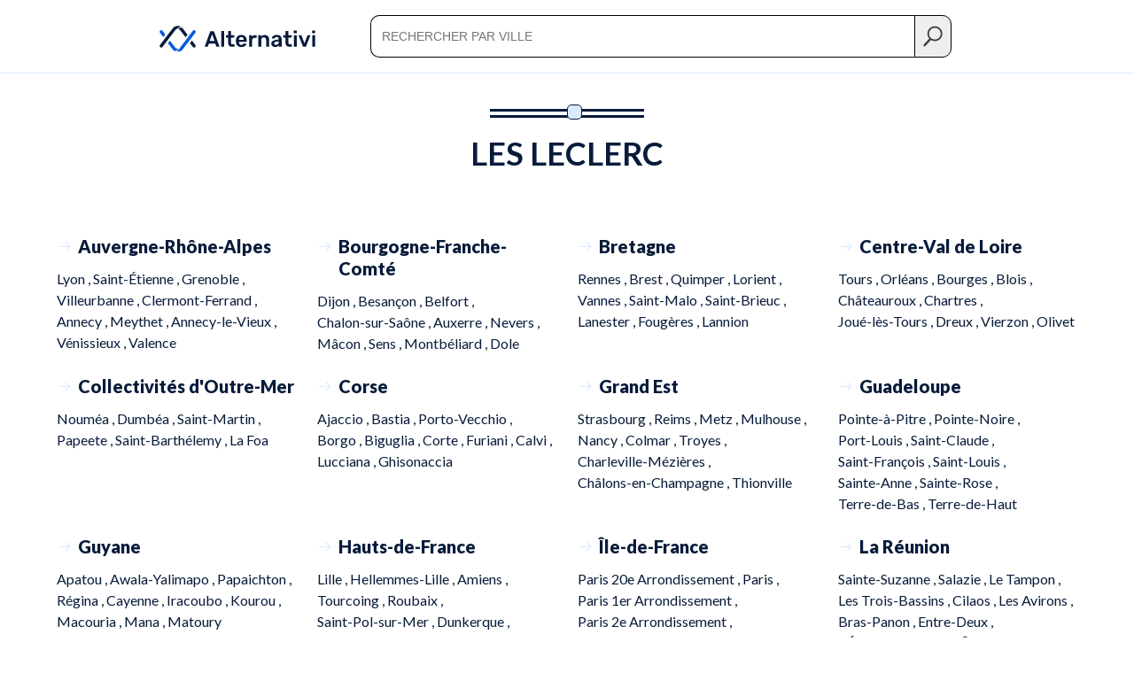

--- FILE ---
content_type: text/html; charset=UTF-8
request_url: https://alternativi.fr/annuaire/leclerc
body_size: 6612
content:
<!DOCTYPE html>
<html lang="fr">

<head>
    <title>    Leclerc : partout en France
</title>
    <meta charset="utf-8">
    <meta name="content-type" content="text/html;charset=utf-8">
    <meta name="language" content="Fr">
    <meta http-equiv="X-UA-Compatible" content="IE=edge">
    <meta name="viewport" content="width=device-width, initial-scale=1.0">
    <meta name="description" content="            Trouver facilement le Leclerc que vous cherchez, partout en France
    ">
    <meta name="keywords" content="">
    <script>
        window.dataLayer = window.dataLayer || [];
    </script>
                        <link rel="stylesheet" href="/css/main.css?id=89e082b49cc5ddaebfda">

    <meta name="csrf-token" content="UPYjEBeQoHbIBJq9ohv6d6Qs4qE6hyO0P3bK2Ljt">
    <link rel="apple-touch-icon" sizes="57x57" href="/img/svg/favicon.svg">
    <link rel="apple-touch-icon" sizes="60x60" href="/img/svg/favicon.svg">
    <link rel="apple-touch-icon" sizes="72x72" href="/img/svg/favicon.svg">
    <link rel="apple-touch-icon" sizes="76x76" href="/img/svg/favicon.svg">
    <link rel="apple-touch-icon" sizes="114x114" href="/img/svg/favicon.svg">
    <link rel="apple-touch-icon" sizes="120x120" href="/img/svg/favicon.svg">
    <link rel="apple-touch-icon" sizes="144x144" href="/img/svg/favicon.svg">
    <link rel="apple-touch-icon" sizes="152x152" href="/img/svg/favicon.svg">
    <link rel="apple-touch-icon" sizes="180x180" href="/img/svg/favicon.svg">
    <link rel="icon" type="image/png" sizes="192x192" href="/img/svg/favicon.svg">

    <link rel="icon" type="image/svg" sizes="32x32" href="/img/svg/favicon.svg"
        media="(prefers-color-scheme: light)">
    <link rel="icon" type="image/svg" sizes="96x96" href="/img/svg/favicon.svg"
        media="(prefers-color-scheme: light)">
    <link rel="icon" type="image/svg" sizes="16x16" href="/img/svg/favicon.svg"
        media="(prefers-color-scheme: light)">

    <link rel="icon" type="image/svg" sizes="32x32" href="/img/svg/favicon-dark.svg"
        media="(prefers-color-scheme: dark)">
    <link rel="icon" type="image/svg" sizes="96x96" href="/img/svg/favicon-dark.svg"
        media="(prefers-color-scheme: dark)">
    <link rel="icon" type="image/svg" sizes="16x16" href="/img/svg/favicon-dark.svg"
        media="(prefers-color-scheme: dark)">

    <link rel="manifest" href="/manifest.json">
    <meta name="msapplication-TileColor" content="#ffffff">
    <meta name="msapplication-TileImage" content="/ms-icon-144x144.png">
    <meta name="theme-color" content="#ffffff">

    <meta name="dc:title" content="    Leclerc : partout en France
">
    <meta name="dc:subject" content="    Leclerc : partout en France
">
    <meta name="dc:description" content="            Trouver facilement le Leclerc que vous cherchez, partout en France
    ">
    <meta name="dc:creator" content="Alternativi.fr">
    <meta name="dc:publisher" content="Alternativi.fr">
    <meta name="dc.identifier" content="ISSN 2740-5370">
    <meta name="dc:type" content="text">
    <meta name="dc.format" content="text/html">
    <meta name="dc.source" content="Alternativi.fr">
    <meta name="dc:language" content="fr">
    <meta name="dc:coverage" content="France">
    <meta name="dc:rights" content="https://alternativi.fr/mentions-legales">

    <meta property="article:author" content="https://www.facebook.com/alternativifrance/">
    <meta property="article:publisher" content="https://www.facebook.com/alternativifrance/">
    <meta name="google-signin-client_id" content="AIzaSyB5nAKUaU2CjvUsrIvsNNaonw-wQ_rumes.apps.googleusercontent.com">

    <meta property="og:site_name" content="Alternativi.fr">
    <meta property="og:locale" content="fr_FR">
    <meta property="og:country-name" content="France">
                    
            <script async src="https://www.googletagmanager.com/gtag/js?id=UA-147418820-1"></script>
        <script>
            function gtag() {
                dataLayer.push(arguments);
            }
            gtag('js', new Date());
            gtag('config', 'UA-147418820-1');
            gtag('config', 'G-3N8JXDYVEG');
            gtag('config', 'AW-1009650790');
        </script>

        <script data-ad-client="ca-pub-3588291019197255" async
            src="https://pagead2.googlesyndication.com/pagead/js/adsbygoogle.js"></script>
    </head>

<body class="">

    <div id="app">
        <header class="header-desktop js-header-desktop">
    <div class="header__top-bar">
        <div class="header__top-bar__content header__top-bar__directory">

            <a class="header__logo" href="https://alternativi.fr" title="Alternativi">
                <div class="u-hidden-desktop u-hidden-tablet">
                    <img src="https://alternativi.fr/img/logo/logo-icon.svg" alt="logo">
                </div>
                <div class="u-hidden-mobile">
                    <img src="https://alternativi.fr/img/logo/logo-alt.svg" alt="logo">
                </div>
            </a>

            <div class="c-search__main-wrapper">
                <div class="c-search">
    <form name="search" method="GET" action="https://alternativi.fr/annuaire/recherche">
        <div class="c-search__wrapper">
            <div class="c-search__elements">
                <input id="inp1" type="search" name="q" aria-label="Rechercher" placeholder="Rechercher par ville">
                <button class="c-search__directory__button" style="background-color: #eee !important;" type="submit"></button>
            </div>
        </div>
    </form>
</div>
            </div>

        </div>
    </div>
</header>


        <main class="main js-main" style="padding-top: 0;">
            
    <div class="o-main-content directory">
        <div class="o-wrapper-article">
            <div class="article-body-wrapper">
                <div class="directory__content">
                    <div class="c-divider__square-center">
                        <hr class="c-divider__square-center__break c-divider__square-center__break--directory" />
                    </div>
                    <h1 class="shop-title u-uppercase u-margin-bottom">
                        Les leclerc
                    </h1>

                                    </div>
            </div>
        </div>
        <div class="o-wrapper">

                            

                <div class="o-layout u-margin-top-large">
                                            <div class="o-layout__item u-1/1 u-1/3@tablet u-1/4@desktop u-margin-bottom">
                            <div class="directory__location">
                                <a href="https://alternativi.fr/annuaire/leclerc/auvergne-rhone-alpes"
                                    style="text-decoration: none;">
                                    <h2 class="c-page-title__directory u-margin-bottom-small">
                                        <i class="arrow__directory__item las la-arrow-right u-margin-right-tiny"
                                            style="line-height: 25px"></i>
                                        Auvergne-Rhône-Alpes
                                    </h2>
                                </a>
                                <div class="">
                                                                                                                        <span>
                                                <a style="white-space: nowrap;"
                                                    href="https://alternativi.fr/annuaire/leclerc/lyon-69205">
                                                    Lyon
                                                                                                            ,
                                                                                                    </a>
                                            </span>
                                                                                                                                                                <span>
                                                <a style="white-space: nowrap;"
                                                    href="https://alternativi.fr/annuaire/leclerc/saint-etienne-42100">
                                                    Saint-Étienne
                                                                                                            ,
                                                                                                    </a>
                                            </span>
                                                                                                                                                                <span>
                                                <a style="white-space: nowrap;"
                                                    href="https://alternativi.fr/annuaire/leclerc/grenoble-38100">
                                                    Grenoble
                                                                                                            ,
                                                                                                    </a>
                                            </span>
                                                                                                                                                                <span>
                                                <a style="white-space: nowrap;"
                                                    href="https://alternativi.fr/annuaire/leclerc/villeurbanne-69100">
                                                    Villeurbanne
                                                                                                            ,
                                                                                                    </a>
                                            </span>
                                                                                                                                                                <span>
                                                <a style="white-space: nowrap;"
                                                    href="https://alternativi.fr/annuaire/leclerc/clermont-ferrand-63100">
                                                    Clermont-Ferrand
                                                                                                            ,
                                                                                                    </a>
                                            </span>
                                                                                                                                                                <span>
                                                <a style="white-space: nowrap;"
                                                    href="https://alternativi.fr/annuaire/leclerc/annecy-74011">
                                                    Annecy
                                                                                                            ,
                                                                                                    </a>
                                            </span>
                                                                                                                                                                <span>
                                                <a style="white-space: nowrap;"
                                                    href="https://alternativi.fr/annuaire/leclerc/meythet-74960">
                                                    Meythet
                                                                                                            ,
                                                                                                    </a>
                                            </span>
                                                                                                                                                                <span>
                                                <a style="white-space: nowrap;"
                                                    href="https://alternativi.fr/annuaire/leclerc/annecy-le-vieux-74942">
                                                    Annecy-le-Vieux
                                                                                                            ,
                                                                                                    </a>
                                            </span>
                                                                                                                                                                <span>
                                                <a style="white-space: nowrap;"
                                                    href="https://alternativi.fr/annuaire/leclerc/venissieux-69200">
                                                    Vénissieux
                                                                                                            ,
                                                                                                    </a>
                                            </span>
                                                                                                                                                                <span>
                                                <a style="white-space: nowrap;"
                                                    href="https://alternativi.fr/annuaire/leclerc/valence-26000">
                                                    Valence
                                                                                                    </a>
                                            </span>
                                                                                                            </div>
                            </div>
                        </div>
                                            <div class="o-layout__item u-1/1 u-1/3@tablet u-1/4@desktop u-margin-bottom">
                            <div class="directory__location">
                                <a href="https://alternativi.fr/annuaire/leclerc/bourgogne-franche-comte"
                                    style="text-decoration: none;">
                                    <h2 class="c-page-title__directory u-margin-bottom-small">
                                        <i class="arrow__directory__item las la-arrow-right u-margin-right-tiny"
                                            style="line-height: 25px"></i>
                                        Bourgogne-Franche-Comté
                                    </h2>
                                </a>
                                <div class="">
                                                                                                                        <span>
                                                <a style="white-space: nowrap;"
                                                    href="https://alternativi.fr/annuaire/leclerc/dijon-21000">
                                                    Dijon
                                                                                                            ,
                                                                                                    </a>
                                            </span>
                                                                                                                                                                <span>
                                                <a style="white-space: nowrap;"
                                                    href="https://alternativi.fr/annuaire/leclerc/besancon-25000">
                                                    Besançon
                                                                                                            ,
                                                                                                    </a>
                                            </span>
                                                                                                                                                                <span>
                                                <a style="white-space: nowrap;"
                                                    href="https://alternativi.fr/annuaire/leclerc/belfort-90000">
                                                    Belfort
                                                                                                            ,
                                                                                                    </a>
                                            </span>
                                                                                                                                                                <span>
                                                <a style="white-space: nowrap;"
                                                    href="https://alternativi.fr/annuaire/leclerc/chalon-sur-saone-71100">
                                                    Chalon-sur-Saône
                                                                                                            ,
                                                                                                    </a>
                                            </span>
                                                                                                                                                                <span>
                                                <a style="white-space: nowrap;"
                                                    href="https://alternativi.fr/annuaire/leclerc/auxerre-89290">
                                                    Auxerre
                                                                                                            ,
                                                                                                    </a>
                                            </span>
                                                                                                                                                                <span>
                                                <a style="white-space: nowrap;"
                                                    href="https://alternativi.fr/annuaire/leclerc/nevers-58000">
                                                    Nevers
                                                                                                            ,
                                                                                                    </a>
                                            </span>
                                                                                                                                                                <span>
                                                <a style="white-space: nowrap;"
                                                    href="https://alternativi.fr/annuaire/leclerc/macon-71000">
                                                    Mâcon
                                                                                                            ,
                                                                                                    </a>
                                            </span>
                                                                                                                                                                <span>
                                                <a style="white-space: nowrap;"
                                                    href="https://alternativi.fr/annuaire/leclerc/sens-89100">
                                                    Sens
                                                                                                            ,
                                                                                                    </a>
                                            </span>
                                                                                                                                                                <span>
                                                <a style="white-space: nowrap;"
                                                    href="https://alternativi.fr/annuaire/leclerc/montbeliard-25200">
                                                    Montbéliard
                                                                                                            ,
                                                                                                    </a>
                                            </span>
                                                                                                                                                                <span>
                                                <a style="white-space: nowrap;"
                                                    href="https://alternativi.fr/annuaire/leclerc/dole-39100">
                                                    Dole
                                                                                                    </a>
                                            </span>
                                                                                                            </div>
                            </div>
                        </div>
                                            <div class="o-layout__item u-1/1 u-1/3@tablet u-1/4@desktop u-margin-bottom">
                            <div class="directory__location">
                                <a href="https://alternativi.fr/annuaire/leclerc/bretagne"
                                    style="text-decoration: none;">
                                    <h2 class="c-page-title__directory u-margin-bottom-small">
                                        <i class="arrow__directory__item las la-arrow-right u-margin-right-tiny"
                                            style="line-height: 25px"></i>
                                        Bretagne
                                    </h2>
                                </a>
                                <div class="">
                                                                                                                        <span>
                                                <a style="white-space: nowrap;"
                                                    href="https://alternativi.fr/annuaire/leclerc/rennes-35200">
                                                    Rennes
                                                                                                            ,
                                                                                                    </a>
                                            </span>
                                                                                                                                                                <span>
                                                <a style="white-space: nowrap;"
                                                    href="https://alternativi.fr/annuaire/leclerc/brest-29200">
                                                    Brest
                                                                                                            ,
                                                                                                    </a>
                                            </span>
                                                                                                                                                                <span>
                                                <a style="white-space: nowrap;"
                                                    href="https://alternativi.fr/annuaire/leclerc/quimper-29000">
                                                    Quimper
                                                                                                            ,
                                                                                                    </a>
                                            </span>
                                                                                                                                                                <span>
                                                <a style="white-space: nowrap;"
                                                    href="https://alternativi.fr/annuaire/leclerc/lorient-56100">
                                                    Lorient
                                                                                                            ,
                                                                                                    </a>
                                            </span>
                                                                                                                                                                <span>
                                                <a style="white-space: nowrap;"
                                                    href="https://alternativi.fr/annuaire/leclerc/vannes-56000">
                                                    Vannes
                                                                                                            ,
                                                                                                    </a>
                                            </span>
                                                                                                                                                                <span>
                                                <a style="white-space: nowrap;"
                                                    href="https://alternativi.fr/annuaire/leclerc/saint-malo-35400">
                                                    Saint-Malo
                                                                                                            ,
                                                                                                    </a>
                                            </span>
                                                                                                                                                                <span>
                                                <a style="white-space: nowrap;"
                                                    href="https://alternativi.fr/annuaire/leclerc/saint-brieuc-22000">
                                                    Saint-Brieuc
                                                                                                            ,
                                                                                                    </a>
                                            </span>
                                                                                                                                                                <span>
                                                <a style="white-space: nowrap;"
                                                    href="https://alternativi.fr/annuaire/leclerc/lanester-56600">
                                                    Lanester
                                                                                                            ,
                                                                                                    </a>
                                            </span>
                                                                                                                                                                <span>
                                                <a style="white-space: nowrap;"
                                                    href="https://alternativi.fr/annuaire/leclerc/fougeres-35300">
                                                    Fougères
                                                                                                            ,
                                                                                                    </a>
                                            </span>
                                                                                                                                                                <span>
                                                <a style="white-space: nowrap;"
                                                    href="https://alternativi.fr/annuaire/leclerc/lannion-22300">
                                                    Lannion
                                                                                                    </a>
                                            </span>
                                                                                                            </div>
                            </div>
                        </div>
                                            <div class="o-layout__item u-1/1 u-1/3@tablet u-1/4@desktop u-margin-bottom">
                            <div class="directory__location">
                                <a href="https://alternativi.fr/annuaire/leclerc/centre-val-de-loire"
                                    style="text-decoration: none;">
                                    <h2 class="c-page-title__directory u-margin-bottom-small">
                                        <i class="arrow__directory__item las la-arrow-right u-margin-right-tiny"
                                            style="line-height: 25px"></i>
                                        Centre-Val de Loire
                                    </h2>
                                </a>
                                <div class="">
                                                                                                                        <span>
                                                <a style="white-space: nowrap;"
                                                    href="https://alternativi.fr/annuaire/leclerc/tours-37200">
                                                    Tours
                                                                                                            ,
                                                                                                    </a>
                                            </span>
                                                                                                                                                                <span>
                                                <a style="white-space: nowrap;"
                                                    href="https://alternativi.fr/annuaire/leclerc/orleans-45100">
                                                    Orléans
                                                                                                            ,
                                                                                                    </a>
                                            </span>
                                                                                                                                                                <span>
                                                <a style="white-space: nowrap;"
                                                    href="https://alternativi.fr/annuaire/leclerc/bourges-18000">
                                                    Bourges
                                                                                                            ,
                                                                                                    </a>
                                            </span>
                                                                                                                                                                <span>
                                                <a style="white-space: nowrap;"
                                                    href="https://alternativi.fr/annuaire/leclerc/blois-41000">
                                                    Blois
                                                                                                            ,
                                                                                                    </a>
                                            </span>
                                                                                                                                                                <span>
                                                <a style="white-space: nowrap;"
                                                    href="https://alternativi.fr/annuaire/leclerc/chateauroux-36000">
                                                    Châteauroux
                                                                                                            ,
                                                                                                    </a>
                                            </span>
                                                                                                                                                                <span>
                                                <a style="white-space: nowrap;"
                                                    href="https://alternativi.fr/annuaire/leclerc/chartres-28000">
                                                    Chartres
                                                                                                            ,
                                                                                                    </a>
                                            </span>
                                                                                                                                                                <span>
                                                <a style="white-space: nowrap;"
                                                    href="https://alternativi.fr/annuaire/leclerc/joue-les-tours-37300">
                                                    Joué-lès-Tours
                                                                                                            ,
                                                                                                    </a>
                                            </span>
                                                                                                                                                                <span>
                                                <a style="white-space: nowrap;"
                                                    href="https://alternativi.fr/annuaire/leclerc/dreux-28100">
                                                    Dreux
                                                                                                            ,
                                                                                                    </a>
                                            </span>
                                                                                                                                                                <span>
                                                <a style="white-space: nowrap;"
                                                    href="https://alternativi.fr/annuaire/leclerc/vierzon-18100">
                                                    Vierzon
                                                                                                            ,
                                                                                                    </a>
                                            </span>
                                                                                                                                                                <span>
                                                <a style="white-space: nowrap;"
                                                    href="https://alternativi.fr/annuaire/leclerc/olivet-45160">
                                                    Olivet
                                                                                                    </a>
                                            </span>
                                                                                                            </div>
                            </div>
                        </div>
                                            <div class="o-layout__item u-1/1 u-1/3@tablet u-1/4@desktop u-margin-bottom">
                            <div class="directory__location">
                                <a href="https://alternativi.fr/annuaire/leclerc/collectivites-doutre-mer"
                                    style="text-decoration: none;">
                                    <h2 class="c-page-title__directory u-margin-bottom-small">
                                        <i class="arrow__directory__item las la-arrow-right u-margin-right-tiny"
                                            style="line-height: 25px"></i>
                                        Collectivités d&#039;Outre-Mer
                                    </h2>
                                </a>
                                <div class="">
                                                                                                                        <span>
                                                <a style="white-space: nowrap;"
                                                    href="https://alternativi.fr/annuaire/leclerc/noumea-98800">
                                                    Nouméa
                                                                                                            ,
                                                                                                    </a>
                                            </span>
                                                                                                                                                                <span>
                                                <a style="white-space: nowrap;"
                                                    href="https://alternativi.fr/annuaire/leclerc/dumbea-98830">
                                                    Dumbéa
                                                                                                            ,
                                                                                                    </a>
                                            </span>
                                                                                                                                                                <span>
                                                <a style="white-space: nowrap;"
                                                    href="https://alternativi.fr/annuaire/leclerc/saint-martin-97150">
                                                    Saint-Martin
                                                                                                            ,
                                                                                                    </a>
                                            </span>
                                                                                                                                                                <span>
                                                <a style="white-space: nowrap;"
                                                    href="https://alternativi.fr/annuaire/leclerc/papeete-98714">
                                                    Papeete
                                                                                                            ,
                                                                                                    </a>
                                            </span>
                                                                                                                                                                <span>
                                                <a style="white-space: nowrap;"
                                                    href="https://alternativi.fr/annuaire/leclerc/saint-barthelemy-97133">
                                                    Saint-Barthélemy
                                                                                                            ,
                                                                                                    </a>
                                            </span>
                                                                                                                                                                <span>
                                                <a style="white-space: nowrap;"
                                                    href="https://alternativi.fr/annuaire/leclerc/la-foa-98880">
                                                    La Foa
                                                                                                    </a>
                                            </span>
                                                                                                            </div>
                            </div>
                        </div>
                                            <div class="o-layout__item u-1/1 u-1/3@tablet u-1/4@desktop u-margin-bottom">
                            <div class="directory__location">
                                <a href="https://alternativi.fr/annuaire/leclerc/corse"
                                    style="text-decoration: none;">
                                    <h2 class="c-page-title__directory u-margin-bottom-small">
                                        <i class="arrow__directory__item las la-arrow-right u-margin-right-tiny"
                                            style="line-height: 25px"></i>
                                        Corse
                                    </h2>
                                </a>
                                <div class="">
                                                                                                                        <span>
                                                <a style="white-space: nowrap;"
                                                    href="https://alternativi.fr/annuaire/leclerc/ajaccio-20167">
                                                    Ajaccio
                                                                                                            ,
                                                                                                    </a>
                                            </span>
                                                                                                                                                                <span>
                                                <a style="white-space: nowrap;"
                                                    href="https://alternativi.fr/annuaire/leclerc/bastia-20200">
                                                    Bastia
                                                                                                            ,
                                                                                                    </a>
                                            </span>
                                                                                                                                                                <span>
                                                <a style="white-space: nowrap;"
                                                    href="https://alternativi.fr/annuaire/leclerc/porto-vecchio-20137">
                                                    Porto-Vecchio
                                                                                                            ,
                                                                                                    </a>
                                            </span>
                                                                                                                                                                <span>
                                                <a style="white-space: nowrap;"
                                                    href="https://alternativi.fr/annuaire/leclerc/borgo-20290">
                                                    Borgo
                                                                                                            ,
                                                                                                    </a>
                                            </span>
                                                                                                                                                                <span>
                                                <a style="white-space: nowrap;"
                                                    href="https://alternativi.fr/annuaire/leclerc/biguglia-20620">
                                                    Biguglia
                                                                                                            ,
                                                                                                    </a>
                                            </span>
                                                                                                                                                                <span>
                                                <a style="white-space: nowrap;"
                                                    href="https://alternativi.fr/annuaire/leclerc/corte-20250">
                                                    Corte
                                                                                                            ,
                                                                                                    </a>
                                            </span>
                                                                                                                                                                <span>
                                                <a style="white-space: nowrap;"
                                                    href="https://alternativi.fr/annuaire/leclerc/furiani-20600">
                                                    Furiani
                                                                                                            ,
                                                                                                    </a>
                                            </span>
                                                                                                                                                                <span>
                                                <a style="white-space: nowrap;"
                                                    href="https://alternativi.fr/annuaire/leclerc/calvi-20260">
                                                    Calvi
                                                                                                            ,
                                                                                                    </a>
                                            </span>
                                                                                                                                                                <span>
                                                <a style="white-space: nowrap;"
                                                    href="https://alternativi.fr/annuaire/leclerc/lucciana-20290">
                                                    Lucciana
                                                                                                            ,
                                                                                                    </a>
                                            </span>
                                                                                                                                                                <span>
                                                <a style="white-space: nowrap;"
                                                    href="https://alternativi.fr/annuaire/leclerc/ghisonaccia-20240">
                                                    Ghisonaccia
                                                                                                    </a>
                                            </span>
                                                                                                            </div>
                            </div>
                        </div>
                                            <div class="o-layout__item u-1/1 u-1/3@tablet u-1/4@desktop u-margin-bottom">
                            <div class="directory__location">
                                <a href="https://alternativi.fr/annuaire/leclerc/grand-est"
                                    style="text-decoration: none;">
                                    <h2 class="c-page-title__directory u-margin-bottom-small">
                                        <i class="arrow__directory__item las la-arrow-right u-margin-right-tiny"
                                            style="line-height: 25px"></i>
                                        Grand Est
                                    </h2>
                                </a>
                                <div class="">
                                                                                                                        <span>
                                                <a style="white-space: nowrap;"
                                                    href="https://alternativi.fr/annuaire/leclerc/strasbourg-67200">
                                                    Strasbourg
                                                                                                            ,
                                                                                                    </a>
                                            </span>
                                                                                                                                                                <span>
                                                <a style="white-space: nowrap;"
                                                    href="https://alternativi.fr/annuaire/leclerc/reims-51100">
                                                    Reims
                                                                                                            ,
                                                                                                    </a>
                                            </span>
                                                                                                                                                                <span>
                                                <a style="white-space: nowrap;"
                                                    href="https://alternativi.fr/annuaire/leclerc/metz-57000">
                                                    Metz
                                                                                                            ,
                                                                                                    </a>
                                            </span>
                                                                                                                                                                <span>
                                                <a style="white-space: nowrap;"
                                                    href="https://alternativi.fr/annuaire/leclerc/mulhouse-68200">
                                                    Mulhouse
                                                                                                            ,
                                                                                                    </a>
                                            </span>
                                                                                                                                                                <span>
                                                <a style="white-space: nowrap;"
                                                    href="https://alternativi.fr/annuaire/leclerc/nancy-54000">
                                                    Nancy
                                                                                                            ,
                                                                                                    </a>
                                            </span>
                                                                                                                                                                <span>
                                                <a style="white-space: nowrap;"
                                                    href="https://alternativi.fr/annuaire/leclerc/colmar-68000">
                                                    Colmar
                                                                                                            ,
                                                                                                    </a>
                                            </span>
                                                                                                                                                                <span>
                                                <a style="white-space: nowrap;"
                                                    href="https://alternativi.fr/annuaire/leclerc/troyes-10000">
                                                    Troyes
                                                                                                            ,
                                                                                                    </a>
                                            </span>
                                                                                                                                                                <span>
                                                <a style="white-space: nowrap;"
                                                    href="https://alternativi.fr/annuaire/leclerc/charleville-mezieres-08000">
                                                    Charleville-Mézières
                                                                                                            ,
                                                                                                    </a>
                                            </span>
                                                                                                                                                                <span>
                                                <a style="white-space: nowrap;"
                                                    href="https://alternativi.fr/annuaire/leclerc/chalons-en-champagne-51000">
                                                    Châlons-en-Champagne
                                                                                                            ,
                                                                                                    </a>
                                            </span>
                                                                                                                                                                <span>
                                                <a style="white-space: nowrap;"
                                                    href="https://alternativi.fr/annuaire/leclerc/thionville-57100">
                                                    Thionville
                                                                                                    </a>
                                            </span>
                                                                                                            </div>
                            </div>
                        </div>
                                            <div class="o-layout__item u-1/1 u-1/3@tablet u-1/4@desktop u-margin-bottom">
                            <div class="directory__location">
                                <a href="https://alternativi.fr/annuaire/leclerc/guadeloupe"
                                    style="text-decoration: none;">
                                    <h2 class="c-page-title__directory u-margin-bottom-small">
                                        <i class="arrow__directory__item las la-arrow-right u-margin-right-tiny"
                                            style="line-height: 25px"></i>
                                        Guadeloupe
                                    </h2>
                                </a>
                                <div class="">
                                                                                                                        <span>
                                                <a style="white-space: nowrap;"
                                                    href="https://alternativi.fr/annuaire/leclerc/pointe-a-pitre-97110">
                                                    Pointe-à-Pitre
                                                                                                            ,
                                                                                                    </a>
                                            </span>
                                                                                                                                                                <span>
                                                <a style="white-space: nowrap;"
                                                    href="https://alternativi.fr/annuaire/leclerc/pointe-noire-97116">
                                                    Pointe-Noire
                                                                                                            ,
                                                                                                    </a>
                                            </span>
                                                                                                                                                                <span>
                                                <a style="white-space: nowrap;"
                                                    href="https://alternativi.fr/annuaire/leclerc/port-louis-97117">
                                                    Port-Louis
                                                                                                            ,
                                                                                                    </a>
                                            </span>
                                                                                                                                                                <span>
                                                <a style="white-space: nowrap;"
                                                    href="https://alternativi.fr/annuaire/leclerc/saint-claude-97120">
                                                    Saint-Claude
                                                                                                            ,
                                                                                                    </a>
                                            </span>
                                                                                                                                                                <span>
                                                <a style="white-space: nowrap;"
                                                    href="https://alternativi.fr/annuaire/leclerc/saint-francois-97118">
                                                    Saint-François
                                                                                                            ,
                                                                                                    </a>
                                            </span>
                                                                                                                                                                <span>
                                                <a style="white-space: nowrap;"
                                                    href="https://alternativi.fr/annuaire/leclerc/saint-louis-97134">
                                                    Saint-Louis
                                                                                                            ,
                                                                                                    </a>
                                            </span>
                                                                                                                                                                <span>
                                                <a style="white-space: nowrap;"
                                                    href="https://alternativi.fr/annuaire/leclerc/sainte-anne-97180">
                                                    Sainte-Anne
                                                                                                            ,
                                                                                                    </a>
                                            </span>
                                                                                                                                                                <span>
                                                <a style="white-space: nowrap;"
                                                    href="https://alternativi.fr/annuaire/leclerc/sainte-rose-97115">
                                                    Sainte-Rose
                                                                                                            ,
                                                                                                    </a>
                                            </span>
                                                                                                                                                                <span>
                                                <a style="white-space: nowrap;"
                                                    href="https://alternativi.fr/annuaire/leclerc/terre-de-bas-97136">
                                                    Terre-de-Bas
                                                                                                            ,
                                                                                                    </a>
                                            </span>
                                                                                                                                                                <span>
                                                <a style="white-space: nowrap;"
                                                    href="https://alternativi.fr/annuaire/leclerc/terre-de-haut-97137">
                                                    Terre-de-Haut
                                                                                                    </a>
                                            </span>
                                                                                                            </div>
                            </div>
                        </div>
                                            <div class="o-layout__item u-1/1 u-1/3@tablet u-1/4@desktop u-margin-bottom">
                            <div class="directory__location">
                                <a href="https://alternativi.fr/annuaire/leclerc/guyane"
                                    style="text-decoration: none;">
                                    <h2 class="c-page-title__directory u-margin-bottom-small">
                                        <i class="arrow__directory__item las la-arrow-right u-margin-right-tiny"
                                            style="line-height: 25px"></i>
                                        Guyane
                                    </h2>
                                </a>
                                <div class="">
                                                                                                                        <span>
                                                <a style="white-space: nowrap;"
                                                    href="https://alternativi.fr/annuaire/leclerc/apatou-97317">
                                                    Apatou
                                                                                                            ,
                                                                                                    </a>
                                            </span>
                                                                                                                                                                <span>
                                                <a style="white-space: nowrap;"
                                                    href="https://alternativi.fr/annuaire/leclerc/awala-yalimapo-97319">
                                                    Awala-Yalimapo
                                                                                                            ,
                                                                                                    </a>
                                            </span>
                                                                                                                                                                <span>
                                                <a style="white-space: nowrap;"
                                                    href="https://alternativi.fr/annuaire/leclerc/papaichton-97316">
                                                    Papaichton
                                                                                                            ,
                                                                                                    </a>
                                            </span>
                                                                                                                                                                <span>
                                                <a style="white-space: nowrap;"
                                                    href="https://alternativi.fr/annuaire/leclerc/regina-97390">
                                                    Régina
                                                                                                            ,
                                                                                                    </a>
                                            </span>
                                                                                                                                                                <span>
                                                <a style="white-space: nowrap;"
                                                    href="https://alternativi.fr/annuaire/leclerc/cayenne-97300">
                                                    Cayenne
                                                                                                            ,
                                                                                                    </a>
                                            </span>
                                                                                                                                                                <span>
                                                <a style="white-space: nowrap;"
                                                    href="https://alternativi.fr/annuaire/leclerc/iracoubo-97350">
                                                    Iracoubo
                                                                                                            ,
                                                                                                    </a>
                                            </span>
                                                                                                                                                                <span>
                                                <a style="white-space: nowrap;"
                                                    href="https://alternativi.fr/annuaire/leclerc/kourou-97310">
                                                    Kourou
                                                                                                            ,
                                                                                                    </a>
                                            </span>
                                                                                                                                                                <span>
                                                <a style="white-space: nowrap;"
                                                    href="https://alternativi.fr/annuaire/leclerc/macouria-97355">
                                                    Macouria
                                                                                                            ,
                                                                                                    </a>
                                            </span>
                                                                                                                                                                <span>
                                                <a style="white-space: nowrap;"
                                                    href="https://alternativi.fr/annuaire/leclerc/mana-97360">
                                                    Mana
                                                                                                            ,
                                                                                                    </a>
                                            </span>
                                                                                                                                                                <span>
                                                <a style="white-space: nowrap;"
                                                    href="https://alternativi.fr/annuaire/leclerc/matoury-97351">
                                                    Matoury
                                                                                                    </a>
                                            </span>
                                                                                                            </div>
                            </div>
                        </div>
                                            <div class="o-layout__item u-1/1 u-1/3@tablet u-1/4@desktop u-margin-bottom">
                            <div class="directory__location">
                                <a href="https://alternativi.fr/annuaire/leclerc/hauts-de-france"
                                    style="text-decoration: none;">
                                    <h2 class="c-page-title__directory u-margin-bottom-small">
                                        <i class="arrow__directory__item las la-arrow-right u-margin-right-tiny"
                                            style="line-height: 25px"></i>
                                        Hauts-de-France
                                    </h2>
                                </a>
                                <div class="">
                                                                                                                        <span>
                                                <a style="white-space: nowrap;"
                                                    href="https://alternativi.fr/annuaire/leclerc/lille-59033">
                                                    Lille
                                                                                                            ,
                                                                                                    </a>
                                            </span>
                                                                                                                                                                <span>
                                                <a style="white-space: nowrap;"
                                                    href="https://alternativi.fr/annuaire/leclerc/hellemmes-lille-59260">
                                                    Hellemmes-Lille
                                                                                                            ,
                                                                                                    </a>
                                            </span>
                                                                                                                                                                <span>
                                                <a style="white-space: nowrap;"
                                                    href="https://alternativi.fr/annuaire/leclerc/amiens-80090">
                                                    Amiens
                                                                                                            ,
                                                                                                    </a>
                                            </span>
                                                                                                                                                                <span>
                                                <a style="white-space: nowrap;"
                                                    href="https://alternativi.fr/annuaire/leclerc/tourcoing-59200">
                                                    Tourcoing
                                                                                                            ,
                                                                                                    </a>
                                            </span>
                                                                                                                                                                <span>
                                                <a style="white-space: nowrap;"
                                                    href="https://alternativi.fr/annuaire/leclerc/roubaix-59100">
                                                    Roubaix
                                                                                                            ,
                                                                                                    </a>
                                            </span>
                                                                                                                                                                <span>
                                                <a style="white-space: nowrap;"
                                                    href="https://alternativi.fr/annuaire/leclerc/saint-pol-sur-mer-59430">
                                                    Saint-Pol-sur-Mer
                                                                                                            ,
                                                                                                    </a>
                                            </span>
                                                                                                                                                                <span>
                                                <a style="white-space: nowrap;"
                                                    href="https://alternativi.fr/annuaire/leclerc/dunkerque-59430">
                                                    Dunkerque
                                                                                                            ,
                                                                                                    </a>
                                            </span>
                                                                                                                                                                <span>
                                                <a style="white-space: nowrap;"
                                                    href="https://alternativi.fr/annuaire/leclerc/dunkerque-59140">
                                                    Dunkerque
                                                                                                            ,
                                                                                                    </a>
                                            </span>
                                                                                                                                                                <span>
                                                <a style="white-space: nowrap;"
                                                    href="https://alternativi.fr/annuaire/leclerc/calais-62100">
                                                    Calais
                                                                                                            ,
                                                                                                    </a>
                                            </span>
                                                                                                                                                                <span>
                                                <a style="white-space: nowrap;"
                                                    href="https://alternativi.fr/annuaire/leclerc/villeneuve-dascq-59650">
                                                    Villeneuve-d&#039;Ascq
                                                                                                    </a>
                                            </span>
                                                                                                            </div>
                            </div>
                        </div>
                                            <div class="o-layout__item u-1/1 u-1/3@tablet u-1/4@desktop u-margin-bottom">
                            <div class="directory__location">
                                <a href="https://alternativi.fr/annuaire/leclerc/ile-de-france"
                                    style="text-decoration: none;">
                                    <h2 class="c-page-title__directory u-margin-bottom-small">
                                        <i class="arrow__directory__item las la-arrow-right u-margin-right-tiny"
                                            style="line-height: 25px"></i>
                                        Île-de-France
                                    </h2>
                                </a>
                                <div class="">
                                                                                                                        <span>
                                                <a style="white-space: nowrap;"
                                                    href="https://alternativi.fr/annuaire/leclerc/paris-20e-arrondissement-75020">
                                                    Paris 20e Arrondissement
                                                                                                            ,
                                                                                                    </a>
                                            </span>
                                                                                                                                                                <span>
                                                <a style="white-space: nowrap;"
                                                    href="https://alternativi.fr/annuaire/leclerc/paris-75000">
                                                    Paris
                                                                                                            ,
                                                                                                    </a>
                                            </span>
                                                                                                                                                                <span>
                                                <a style="white-space: nowrap;"
                                                    href="https://alternativi.fr/annuaire/leclerc/paris-1er-arrondissement-75001">
                                                    Paris 1er Arrondissement
                                                                                                            ,
                                                                                                    </a>
                                            </span>
                                                                                                                                                                <span>
                                                <a style="white-space: nowrap;"
                                                    href="https://alternativi.fr/annuaire/leclerc/paris-2e-arrondissement-75002">
                                                    Paris 2e Arrondissement
                                                                                                            ,
                                                                                                    </a>
                                            </span>
                                                                                                                                                                <span>
                                                <a style="white-space: nowrap;"
                                                    href="https://alternativi.fr/annuaire/leclerc/paris-3e-arrondissement-75003">
                                                    Paris 3e Arrondissement
                                                                                                            ,
                                                                                                    </a>
                                            </span>
                                                                                                                                                                <span>
                                                <a style="white-space: nowrap;"
                                                    href="https://alternativi.fr/annuaire/leclerc/paris-4e-arrondissement-75004">
                                                    Paris 4e Arrondissement
                                                                                                            ,
                                                                                                    </a>
                                            </span>
                                                                                                                                                                <span>
                                                <a style="white-space: nowrap;"
                                                    href="https://alternativi.fr/annuaire/leclerc/paris-5e-arrondissement-75005">
                                                    Paris 5e Arrondissement
                                                                                                            ,
                                                                                                    </a>
                                            </span>
                                                                                                                                                                <span>
                                                <a style="white-space: nowrap;"
                                                    href="https://alternativi.fr/annuaire/leclerc/paris-6e-arrondissement-75006">
                                                    Paris 6e Arrondissement
                                                                                                            ,
                                                                                                    </a>
                                            </span>
                                                                                                                                                                <span>
                                                <a style="white-space: nowrap;"
                                                    href="https://alternativi.fr/annuaire/leclerc/paris-7e-arrondissement-75007">
                                                    Paris 7e Arrondissement
                                                                                                            ,
                                                                                                    </a>
                                            </span>
                                                                                                                                                                <span>
                                                <a style="white-space: nowrap;"
                                                    href="https://alternativi.fr/annuaire/leclerc/paris-8e-arrondissement-75008">
                                                    Paris 8e Arrondissement
                                                                                                    </a>
                                            </span>
                                                                                                            </div>
                            </div>
                        </div>
                                            <div class="o-layout__item u-1/1 u-1/3@tablet u-1/4@desktop u-margin-bottom">
                            <div class="directory__location">
                                <a href="https://alternativi.fr/annuaire/leclerc/la-reunion"
                                    style="text-decoration: none;">
                                    <h2 class="c-page-title__directory u-margin-bottom-small">
                                        <i class="arrow__directory__item las la-arrow-right u-margin-right-tiny"
                                            style="line-height: 25px"></i>
                                        La Réunion
                                    </h2>
                                </a>
                                <div class="">
                                                                                                                        <span>
                                                <a style="white-space: nowrap;"
                                                    href="https://alternativi.fr/annuaire/leclerc/sainte-suzanne-97441">
                                                    Sainte-Suzanne
                                                                                                            ,
                                                                                                    </a>
                                            </span>
                                                                                                                                                                <span>
                                                <a style="white-space: nowrap;"
                                                    href="https://alternativi.fr/annuaire/leclerc/salazie-97433">
                                                    Salazie
                                                                                                            ,
                                                                                                    </a>
                                            </span>
                                                                                                                                                                <span>
                                                <a style="white-space: nowrap;"
                                                    href="https://alternativi.fr/annuaire/leclerc/le-tampon-97430">
                                                    Le Tampon
                                                                                                            ,
                                                                                                    </a>
                                            </span>
                                                                                                                                                                <span>
                                                <a style="white-space: nowrap;"
                                                    href="https://alternativi.fr/annuaire/leclerc/les-trois-bassins-97426">
                                                    Les Trois-Bassins
                                                                                                            ,
                                                                                                    </a>
                                            </span>
                                                                                                                                                                <span>
                                                <a style="white-space: nowrap;"
                                                    href="https://alternativi.fr/annuaire/leclerc/cilaos-97413">
                                                    Cilaos
                                                                                                            ,
                                                                                                    </a>
                                            </span>
                                                                                                                                                                <span>
                                                <a style="white-space: nowrap;"
                                                    href="https://alternativi.fr/annuaire/leclerc/les-avirons-97425">
                                                    Les Avirons
                                                                                                            ,
                                                                                                    </a>
                                            </span>
                                                                                                                                                                <span>
                                                <a style="white-space: nowrap;"
                                                    href="https://alternativi.fr/annuaire/leclerc/bras-panon-97412">
                                                    Bras-Panon
                                                                                                            ,
                                                                                                    </a>
                                            </span>
                                                                                                                                                                <span>
                                                <a style="white-space: nowrap;"
                                                    href="https://alternativi.fr/annuaire/leclerc/entre-deux-97414">
                                                    Entre-Deux
                                                                                                            ,
                                                                                                    </a>
                                            </span>
                                                                                                                                                                <span>
                                                <a style="white-space: nowrap;"
                                                    href="https://alternativi.fr/annuaire/leclerc/letang-sale-97427">
                                                    L&#039;Étang-Salé
                                                                                                            ,
                                                                                                    </a>
                                            </span>
                                                                                                                                                                <span>
                                                <a style="white-space: nowrap;"
                                                    href="https://alternativi.fr/annuaire/leclerc/petite-ile-97429">
                                                    Petite-Île
                                                                                                    </a>
                                            </span>
                                                                                                            </div>
                            </div>
                        </div>
                                            <div class="o-layout__item u-1/1 u-1/3@tablet u-1/4@desktop u-margin-bottom">
                            <div class="directory__location">
                                <a href="https://alternativi.fr/annuaire/leclerc/martinique"
                                    style="text-decoration: none;">
                                    <h2 class="c-page-title__directory u-margin-bottom-small">
                                        <i class="arrow__directory__item las la-arrow-right u-margin-right-tiny"
                                            style="line-height: 25px"></i>
                                        Martinique
                                    </h2>
                                </a>
                                <div class="">
                                                                                                                        <span>
                                                <a style="white-space: nowrap;"
                                                    href="https://alternativi.fr/annuaire/leclerc/riviere-pilote-97211">
                                                    Rivière-Pilote
                                                                                                            ,
                                                                                                    </a>
                                            </span>
                                                                                                                                                                <span>
                                                <a style="white-space: nowrap;"
                                                    href="https://alternativi.fr/annuaire/leclerc/riviere-salee-97215">
                                                    Rivière-Salée
                                                                                                            ,
                                                                                                    </a>
                                            </span>
                                                                                                                                                                <span>
                                                <a style="white-space: nowrap;"
                                                    href="https://alternativi.fr/annuaire/leclerc/le-robert-97231">
                                                    Le Robert
                                                                                                            ,
                                                                                                    </a>
                                            </span>
                                                                                                                                                                <span>
                                                <a style="white-space: nowrap;"
                                                    href="https://alternativi.fr/annuaire/leclerc/saint-esprit-97270">
                                                    Saint-Esprit
                                                                                                            ,
                                                                                                    </a>
                                            </span>
                                                                                                                                                                <span>
                                                <a style="white-space: nowrap;"
                                                    href="https://alternativi.fr/annuaire/leclerc/saint-joseph-97212">
                                                    Saint-Joseph
                                                                                                            ,
                                                                                                    </a>
                                            </span>
                                                                                                                                                                <span>
                                                <a style="white-space: nowrap;"
                                                    href="https://alternativi.fr/annuaire/leclerc/saint-pierre-97250">
                                                    Saint-Pierre
                                                                                                            ,
                                                                                                    </a>
                                            </span>
                                                                                                                                                                <span>
                                                <a style="white-space: nowrap;"
                                                    href="https://alternativi.fr/annuaire/leclerc/sainte-anne-97227">
                                                    Sainte-Anne
                                                                                                            ,
                                                                                                    </a>
                                            </span>
                                                                                                                                                                <span>
                                                <a style="white-space: nowrap;"
                                                    href="https://alternativi.fr/annuaire/leclerc/sainte-luce-97228">
                                                    Sainte-Luce
                                                                                                            ,
                                                                                                    </a>
                                            </span>
                                                                                                                                                                <span>
                                                <a style="white-space: nowrap;"
                                                    href="https://alternativi.fr/annuaire/leclerc/sainte-marie-97230">
                                                    Sainte-Marie
                                                                                                            ,
                                                                                                    </a>
                                            </span>
                                                                                                                                                                <span>
                                                <a style="white-space: nowrap;"
                                                    href="https://alternativi.fr/annuaire/leclerc/schoelcher-97233">
                                                    Schœlcher
                                                                                                    </a>
                                            </span>
                                                                                                            </div>
                            </div>
                        </div>
                                            <div class="o-layout__item u-1/1 u-1/3@tablet u-1/4@desktop u-margin-bottom">
                            <div class="directory__location">
                                <a href="https://alternativi.fr/annuaire/leclerc/mayotte"
                                    style="text-decoration: none;">
                                    <h2 class="c-page-title__directory u-margin-bottom-small">
                                        <i class="arrow__directory__item las la-arrow-right u-margin-right-tiny"
                                            style="line-height: 25px"></i>
                                        Mayotte
                                    </h2>
                                </a>
                                <div class="">
                                                                                                                        <span>
                                                <a style="white-space: nowrap;"
                                                    href="https://alternativi.fr/annuaire/leclerc/acoua-97630">
                                                    Acoua
                                                                                                            ,
                                                                                                    </a>
                                            </span>
                                                                                                                                                                <span>
                                                <a style="white-space: nowrap;"
                                                    href="https://alternativi.fr/annuaire/leclerc/bandraboua-97650">
                                                    Bandraboua
                                                                                                            ,
                                                                                                    </a>
                                            </span>
                                                                                                                                                                <span>
                                                <a style="white-space: nowrap;"
                                                    href="https://alternativi.fr/annuaire/leclerc/bandrele-97660">
                                                    Bandrele
                                                                                                            ,
                                                                                                    </a>
                                            </span>
                                                                                                                                                                <span>
                                                <a style="white-space: nowrap;"
                                                    href="https://alternativi.fr/annuaire/leclerc/boueni-97620">
                                                    Bouéni
                                                                                                            ,
                                                                                                    </a>
                                            </span>
                                                                                                                                                                <span>
                                                <a style="white-space: nowrap;"
                                                    href="https://alternativi.fr/annuaire/leclerc/chiconi-97670">
                                                    Chiconi
                                                                                                            ,
                                                                                                    </a>
                                            </span>
                                                                                                                                                                <span>
                                                <a style="white-space: nowrap;"
                                                    href="https://alternativi.fr/annuaire/leclerc/chirongui-97620">
                                                    Chirongui
                                                                                                            ,
                                                                                                    </a>
                                            </span>
                                                                                                                                                                <span>
                                                <a style="white-space: nowrap;"
                                                    href="https://alternativi.fr/annuaire/leclerc/dembeni-97660">
                                                    Dembeni
                                                                                                            ,
                                                                                                    </a>
                                            </span>
                                                                                                                                                                <span>
                                                <a style="white-space: nowrap;"
                                                    href="https://alternativi.fr/annuaire/leclerc/dzaoudzi-97615">
                                                    Dzaoudzi
                                                                                                            ,
                                                                                                    </a>
                                            </span>
                                                                                                                                                                <span>
                                                <a style="white-space: nowrap;"
                                                    href="https://alternativi.fr/annuaire/leclerc/kani-keli-97625">
                                                    Kani-Kéli
                                                                                                            ,
                                                                                                    </a>
                                            </span>
                                                                                                                                                                <span>
                                                <a style="white-space: nowrap;"
                                                    href="https://alternativi.fr/annuaire/leclerc/koungou-97600">
                                                    Koungou
                                                                                                    </a>
                                            </span>
                                                                                                            </div>
                            </div>
                        </div>
                                            <div class="o-layout__item u-1/1 u-1/3@tablet u-1/4@desktop u-margin-bottom">
                            <div class="directory__location">
                                <a href="https://alternativi.fr/annuaire/leclerc/normandie"
                                    style="text-decoration: none;">
                                    <h2 class="c-page-title__directory u-margin-bottom-small">
                                        <i class="arrow__directory__item las la-arrow-right u-margin-right-tiny"
                                            style="line-height: 25px"></i>
                                        Normandie
                                    </h2>
                                </a>
                                <div class="">
                                                                                                                        <span>
                                                <a style="white-space: nowrap;"
                                                    href="https://alternativi.fr/annuaire/leclerc/le-havre-76610">
                                                    Le Havre
                                                                                                            ,
                                                                                                    </a>
                                            </span>
                                                                                                                                                                <span>
                                                <a style="white-space: nowrap;"
                                                    href="https://alternativi.fr/annuaire/leclerc/rouen-76100">
                                                    Rouen
                                                                                                            ,
                                                                                                    </a>
                                            </span>
                                                                                                                                                                <span>
                                                <a style="white-space: nowrap;"
                                                    href="https://alternativi.fr/annuaire/leclerc/caen-14000">
                                                    Caen
                                                                                                            ,
                                                                                                    </a>
                                            </span>
                                                                                                                                                                <span>
                                                <a style="white-space: nowrap;"
                                                    href="https://alternativi.fr/annuaire/leclerc/cherbourg-en-cotentin-50120">
                                                    Cherbourg-en-Cotentin
                                                                                                            ,
                                                                                                    </a>
                                            </span>
                                                                                                                                                                <span>
                                                <a style="white-space: nowrap;"
                                                    href="https://alternativi.fr/annuaire/leclerc/evreux-27000">
                                                    Évreux
                                                                                                            ,
                                                                                                    </a>
                                            </span>
                                                                                                                                                                <span>
                                                <a style="white-space: nowrap;"
                                                    href="https://alternativi.fr/annuaire/leclerc/dieppe-76370">
                                                    Dieppe
                                                                                                            ,
                                                                                                    </a>
                                            </span>
                                                                                                                                                                <span>
                                                <a style="white-space: nowrap;"
                                                    href="https://alternativi.fr/annuaire/leclerc/sotteville-les-rouen-76300">
                                                    Sotteville-lès-Rouen
                                                                                                            ,
                                                                                                    </a>
                                            </span>
                                                                                                                                                                <span>
                                                <a style="white-space: nowrap;"
                                                    href="https://alternativi.fr/annuaire/leclerc/saint-etienne-du-rouvray-76800">
                                                    Saint-Étienne-du-Rouvray
                                                                                                            ,
                                                                                                    </a>
                                            </span>
                                                                                                                                                                <span>
                                                <a style="white-space: nowrap;"
                                                    href="https://alternativi.fr/annuaire/leclerc/alencon-61000">
                                                    Alençon
                                                                                                            ,
                                                                                                    </a>
                                            </span>
                                                                                                                                                                <span>
                                                <a style="white-space: nowrap;"
                                                    href="https://alternativi.fr/annuaire/leclerc/le-grand-quevilly-76120">
                                                    Le Grand-Quevilly
                                                                                                    </a>
                                            </span>
                                                                                                            </div>
                            </div>
                        </div>
                                            <div class="o-layout__item u-1/1 u-1/3@tablet u-1/4@desktop u-margin-bottom">
                            <div class="directory__location">
                                <a href="https://alternativi.fr/annuaire/leclerc/nouvelle-aquitaine"
                                    style="text-decoration: none;">
                                    <h2 class="c-page-title__directory u-margin-bottom-small">
                                        <i class="arrow__directory__item las la-arrow-right u-margin-right-tiny"
                                            style="line-height: 25px"></i>
                                        Nouvelle-Aquitaine
                                    </h2>
                                </a>
                                <div class="">
                                                                                                                        <span>
                                                <a style="white-space: nowrap;"
                                                    href="https://alternativi.fr/annuaire/leclerc/bordeaux-33100">
                                                    Bordeaux
                                                                                                            ,
                                                                                                    </a>
                                            </span>
                                                                                                                                                                <span>
                                                <a style="white-space: nowrap;"
                                                    href="https://alternativi.fr/annuaire/leclerc/limoges-87280">
                                                    Limoges
                                                                                                            ,
                                                                                                    </a>
                                            </span>
                                                                                                                                                                <span>
                                                <a style="white-space: nowrap;"
                                                    href="https://alternativi.fr/annuaire/leclerc/poitiers-86000">
                                                    Poitiers
                                                                                                            ,
                                                                                                    </a>
                                            </span>
                                                                                                                                                                <span>
                                                <a style="white-space: nowrap;"
                                                    href="https://alternativi.fr/annuaire/leclerc/pau-64000">
                                                    Pau
                                                                                                            ,
                                                                                                    </a>
                                            </span>
                                                                                                                                                                <span>
                                                <a style="white-space: nowrap;"
                                                    href="https://alternativi.fr/annuaire/leclerc/la-rochelle-17000">
                                                    La Rochelle
                                                                                                            ,
                                                                                                    </a>
                                            </span>
                                                                                                                                                                <span>
                                                <a style="white-space: nowrap;"
                                                    href="https://alternativi.fr/annuaire/leclerc/merignac-33700">
                                                    Mérignac
                                                                                                            ,
                                                                                                    </a>
                                            </span>
                                                                                                                                                                <span>
                                                <a style="white-space: nowrap;"
                                                    href="https://alternativi.fr/annuaire/leclerc/pessac-33600">
                                                    Pessac
                                                                                                            ,
                                                                                                    </a>
                                            </span>
                                                                                                                                                                <span>
                                                <a style="white-space: nowrap;"
                                                    href="https://alternativi.fr/annuaire/leclerc/niort-79000">
                                                    Niort
                                                                                                            ,
                                                                                                    </a>
                                            </span>
                                                                                                                                                                <span>
                                                <a style="white-space: nowrap;"
                                                    href="https://alternativi.fr/annuaire/leclerc/bayonne-64100">
                                                    Bayonne
                                                                                                            ,
                                                                                                    </a>
                                            </span>
                                                                                                                                                                <span>
                                                <a style="white-space: nowrap;"
                                                    href="https://alternativi.fr/annuaire/leclerc/brive-la-gaillarde-19100">
                                                    Brive-la-Gaillarde
                                                                                                    </a>
                                            </span>
                                                                                                            </div>
                            </div>
                        </div>
                                            <div class="o-layout__item u-1/1 u-1/3@tablet u-1/4@desktop u-margin-bottom">
                            <div class="directory__location">
                                <a href="https://alternativi.fr/annuaire/leclerc/occitanie"
                                    style="text-decoration: none;">
                                    <h2 class="c-page-title__directory u-margin-bottom-small">
                                        <i class="arrow__directory__item las la-arrow-right u-margin-right-tiny"
                                            style="line-height: 25px"></i>
                                        Occitanie
                                    </h2>
                                </a>
                                <div class="">
                                                                                                                        <span>
                                                <a style="white-space: nowrap;"
                                                    href="https://alternativi.fr/annuaire/leclerc/toulouse-31500">
                                                    Toulouse
                                                                                                            ,
                                                                                                    </a>
                                            </span>
                                                                                                                                                                <span>
                                                <a style="white-space: nowrap;"
                                                    href="https://alternativi.fr/annuaire/leclerc/montpellier-34000">
                                                    Montpellier
                                                                                                            ,
                                                                                                    </a>
                                            </span>
                                                                                                                                                                <span>
                                                <a style="white-space: nowrap;"
                                                    href="https://alternativi.fr/annuaire/leclerc/nimes-30000">
                                                    Nîmes
                                                                                                            ,
                                                                                                    </a>
                                            </span>
                                                                                                                                                                <span>
                                                <a style="white-space: nowrap;"
                                                    href="https://alternativi.fr/annuaire/leclerc/perpignan-66000">
                                                    Perpignan
                                                                                                            ,
                                                                                                    </a>
                                            </span>
                                                                                                                                                                <span>
                                                <a style="white-space: nowrap;"
                                                    href="https://alternativi.fr/annuaire/leclerc/beziers-34500">
                                                    Béziers
                                                                                                            ,
                                                                                                    </a>
                                            </span>
                                                                                                                                                                <span>
                                                <a style="white-space: nowrap;"
                                                    href="https://alternativi.fr/annuaire/leclerc/montauban-82000">
                                                    Montauban
                                                                                                            ,
                                                                                                    </a>
                                            </span>
                                                                                                                                                                <span>
                                                <a style="white-space: nowrap;"
                                                    href="https://alternativi.fr/annuaire/leclerc/narbonne-11100">
                                                    Narbonne
                                                                                                            ,
                                                                                                    </a>
                                            </span>
                                                                                                                                                                <span>
                                                <a style="white-space: nowrap;"
                                                    href="https://alternativi.fr/annuaire/leclerc/albi-81000">
                                                    Albi
                                                                                                            ,
                                                                                                    </a>
                                            </span>
                                                                                                                                                                <span>
                                                <a style="white-space: nowrap;"
                                                    href="https://alternativi.fr/annuaire/leclerc/carcassonne-11000">
                                                    Carcassonne
                                                                                                            ,
                                                                                                    </a>
                                            </span>
                                                                                                                                                                <span>
                                                <a style="white-space: nowrap;"
                                                    href="https://alternativi.fr/annuaire/leclerc/sete-34200">
                                                    Sète
                                                                                                    </a>
                                            </span>
                                                                                                            </div>
                            </div>
                        </div>
                                            <div class="o-layout__item u-1/1 u-1/3@tablet u-1/4@desktop u-margin-bottom">
                            <div class="directory__location">
                                <a href="https://alternativi.fr/annuaire/leclerc/pays-de-la-loire"
                                    style="text-decoration: none;">
                                    <h2 class="c-page-title__directory u-margin-bottom-small">
                                        <i class="arrow__directory__item las la-arrow-right u-margin-right-tiny"
                                            style="line-height: 25px"></i>
                                        Pays de la Loire
                                    </h2>
                                </a>
                                <div class="">
                                                                                                                        <span>
                                                <a style="white-space: nowrap;"
                                                    href="https://alternativi.fr/annuaire/leclerc/nantes-44200">
                                                    Nantes
                                                                                                            ,
                                                                                                    </a>
                                            </span>
                                                                                                                                                                <span>
                                                <a style="white-space: nowrap;"
                                                    href="https://alternativi.fr/annuaire/leclerc/angers-49100">
                                                    Angers
                                                                                                            ,
                                                                                                    </a>
                                            </span>
                                                                                                                                                                <span>
                                                <a style="white-space: nowrap;"
                                                    href="https://alternativi.fr/annuaire/leclerc/le-mans-72000">
                                                    Le Mans
                                                                                                            ,
                                                                                                    </a>
                                            </span>
                                                                                                                                                                <span>
                                                <a style="white-space: nowrap;"
                                                    href="https://alternativi.fr/annuaire/leclerc/saint-nazaire-44600">
                                                    Saint-Nazaire
                                                                                                            ,
                                                                                                    </a>
                                            </span>
                                                                                                                                                                <span>
                                                <a style="white-space: nowrap;"
                                                    href="https://alternativi.fr/annuaire/leclerc/cholet-49300">
                                                    Cholet
                                                                                                            ,
                                                                                                    </a>
                                            </span>
                                                                                                                                                                <span>
                                                <a style="white-space: nowrap;"
                                                    href="https://alternativi.fr/annuaire/leclerc/la-roche-sur-yon-85000">
                                                    La Roche-sur-Yon
                                                                                                            ,
                                                                                                    </a>
                                            </span>
                                                                                                                                                                <span>
                                                <a style="white-space: nowrap;"
                                                    href="https://alternativi.fr/annuaire/leclerc/laval-53000">
                                                    Laval
                                                                                                            ,
                                                                                                    </a>
                                            </span>
                                                                                                                                                                <span>
                                                <a style="white-space: nowrap;"
                                                    href="https://alternativi.fr/annuaire/leclerc/saint-herblain-44800">
                                                    Saint-Herblain
                                                                                                            ,
                                                                                                    </a>
                                            </span>
                                                                                                                                                                <span>
                                                <a style="white-space: nowrap;"
                                                    href="https://alternativi.fr/annuaire/leclerc/reze-44400">
                                                    Rezé
                                                                                                            ,
                                                                                                    </a>
                                            </span>
                                                                                                                                                                <span>
                                                <a style="white-space: nowrap;"
                                                    href="https://alternativi.fr/annuaire/leclerc/saumur-49400">
                                                    Saumur
                                                                                                    </a>
                                            </span>
                                                                                                            </div>
                            </div>
                        </div>
                                            <div class="o-layout__item u-1/1 u-1/3@tablet u-1/4@desktop u-margin-bottom">
                            <div class="directory__location">
                                <a href="https://alternativi.fr/annuaire/leclerc/provence-alpes-cote-dazur"
                                    style="text-decoration: none;">
                                    <h2 class="c-page-title__directory u-margin-bottom-small">
                                        <i class="arrow__directory__item las la-arrow-right u-margin-right-tiny"
                                            style="line-height: 25px"></i>
                                        Provence-Alpes-Côte d&#039;Azur
                                    </h2>
                                </a>
                                <div class="">
                                                                                                                        <span>
                                                <a style="white-space: nowrap;"
                                                    href="https://alternativi.fr/annuaire/leclerc/marseille-13000">
                                                    Marseille
                                                                                                            ,
                                                                                                    </a>
                                            </span>
                                                                                                                                                                <span>
                                                <a style="white-space: nowrap;"
                                                    href="https://alternativi.fr/annuaire/leclerc/nice-06200">
                                                    Nice
                                                                                                            ,
                                                                                                    </a>
                                            </span>
                                                                                                                                                                <span>
                                                <a style="white-space: nowrap;"
                                                    href="https://alternativi.fr/annuaire/leclerc/toulon-83000">
                                                    Toulon
                                                                                                            ,
                                                                                                    </a>
                                            </span>
                                                                                                                                                                <span>
                                                <a style="white-space: nowrap;"
                                                    href="https://alternativi.fr/annuaire/leclerc/aix-en-provence-13540">
                                                    Aix-en-Provence
                                                                                                            ,
                                                                                                    </a>
                                            </span>
                                                                                                                                                                <span>
                                                <a style="white-space: nowrap;"
                                                    href="https://alternativi.fr/annuaire/leclerc/avignon-84000">
                                                    Avignon
                                                                                                            ,
                                                                                                    </a>
                                            </span>
                                                                                                                                                                <span>
                                                <a style="white-space: nowrap;"
                                                    href="https://alternativi.fr/annuaire/leclerc/antibes-06600">
                                                    Antibes
                                                                                                            ,
                                                                                                    </a>
                                            </span>
                                                                                                                                                                <span>
                                                <a style="white-space: nowrap;"
                                                    href="https://alternativi.fr/annuaire/leclerc/cannes-06400">
                                                    Cannes
                                                                                                            ,
                                                                                                    </a>
                                            </span>
                                                                                                                                                                <span>
                                                <a style="white-space: nowrap;"
                                                    href="https://alternativi.fr/annuaire/leclerc/la-seyne-sur-mer-83500">
                                                    La Seyne-sur-Mer
                                                                                                            ,
                                                                                                    </a>
                                            </span>
                                                                                                                                                                <span>
                                                <a style="white-space: nowrap;"
                                                    href="https://alternativi.fr/annuaire/leclerc/hyeres-83400">
                                                    Hyères
                                                                                                            ,
                                                                                                    </a>
                                            </span>
                                                                                                                                                                <span>
                                                <a style="white-space: nowrap;"
                                                    href="https://alternativi.fr/annuaire/leclerc/frejus-83600">
                                                    Fréjus
                                                                                                    </a>
                                            </span>
                                                                                                            </div>
                            </div>
                        </div>
                                    </div>

                <div class="c-divider__square-center">
                    <hr class="c-divider__square-center__break c-divider__square-center__break--directory" />
                </div>
                                    <h2 class="c-page-title shop-title u-margin-bottom">
                        Les supermarchés en relation
                    </h2>
                
                <div class="directory__categories u-margin-top u-margin-bottom-large">

                                            <div class="directory__category u-padding">
                            <a href="https://alternativi.fr/annuaire/lidl"
                                class="c-highlight-links directory__location__title__link div-padding-left-none">
                                <img class="u-margin-left-tiny u-margin-right-tiny" src="https://alternativi.fr/img/svg/directory/lid-store-icon.svg">
                                <span class="u-margin-top-tiny">Lidl</span>
                            </a>
                        </div>
                                            <div class="directory__category u-padding">
                            <a href="https://alternativi.fr/annuaire/carrefour"
                                class="c-highlight-links directory__location__title__link div-padding-left-none">
                                <img class="u-margin-left-tiny u-margin-right-tiny" src="https://alternativi.fr/img/svg/directory/carrefour-store-icon.svg">
                                <span class="u-margin-top-tiny">Carrefour</span>
                            </a>
                        </div>
                                            <div class="directory__category u-padding">
                            <a href="https://alternativi.fr/annuaire/aldi"
                                class="c-highlight-links directory__location__title__link div-padding-left-none">
                                <img class="u-margin-left-tiny u-margin-right-tiny" src="https://alternativi.fr/img/svg/directory/aldi-store-icon.svg">
                                <span class="u-margin-top-tiny">ALDI</span>
                            </a>
                        </div>
                                            <div class="directory__category u-padding">
                            <a href="https://alternativi.fr/annuaire/auchan"
                                class="c-highlight-links directory__location__title__link div-padding-left-none">
                                <img class="u-margin-left-tiny u-margin-right-tiny" src="https://alternativi.fr/img/svg/directory/auchan-store-icon.svg">
                                <span class="u-margin-top-tiny">Auchan</span>
                            </a>
                        </div>
                                            <div class="directory__category u-padding">
                            <a href="https://alternativi.fr/annuaire/leaderprice"
                                class="c-highlight-links directory__location__title__link div-padding-left-none">
                                <img class="u-margin-left-tiny u-margin-right-tiny" src="https://alternativi.fr/img/svg/directory/leaderprice-store-icon.svg">
                                <span class="u-margin-top-tiny">Leader Price</span>
                            </a>
                        </div>
                                            <div class="directory__category u-padding">
                            <a href="https://alternativi.fr/annuaire/picard"
                                class="c-highlight-links directory__location__title__link div-padding-left-none">
                                <img class="u-margin-left-tiny u-margin-right-tiny" src="https://alternativi.fr/img/svg/directory/picard-store-icon.svg">
                                <span class="u-margin-top-tiny">Picard</span>
                            </a>
                        </div>
                                            <div class="directory__category u-padding">
                            <a href="https://alternativi.fr/annuaire/casino-supermarche"
                                class="c-highlight-links directory__location__title__link div-padding-left-none">
                                <img class="u-margin-left-tiny u-margin-right-tiny" src="https://alternativi.fr/img/svg/directory/casino-store-icon.svg">
                                <span class="u-margin-top-tiny">Casino supermarché</span>
                            </a>
                        </div>
                                            <div class="directory__category u-padding">
                            <a href="https://alternativi.fr/annuaire/cora"
                                class="c-highlight-links directory__location__title__link div-padding-left-none">
                                <img class="u-margin-left-tiny u-margin-right-tiny" src="https://alternativi.fr/img/svg/directory/cora-store-icon.svg">
                                <span class="u-margin-top-tiny">Cora</span>
                            </a>
                        </div>
                                            <div class="directory__category u-padding">
                            <a href="https://alternativi.fr/annuaire/magasins-noz"
                                class="c-highlight-links directory__location__title__link div-padding-left-none">
                                <img class="u-margin-left-tiny u-margin-right-tiny" src="https://alternativi.fr/img/svg/directory/noz-store-icon.svg">
                                <span class="u-margin-top-tiny">Noz</span>
                            </a>
                        </div>
                                            <div class="directory__category u-padding">
                            <a href="https://alternativi.fr/annuaire/magasins-u"
                                class="c-highlight-links directory__location__title__link div-padding-left-none">
                                <img class="u-margin-left-tiny u-margin-right-tiny" src="https://alternativi.fr/">
                                <span class="u-margin-top-tiny">Magasin U</span>
                            </a>
                        </div>
                    
                </div>
                    </div>
    </div>
        </main>

        <div class="o-wrapper">
        </div>
<div
    class="c-footer__copyright  c-footer__copyright__directory ">
    <div class="c-footer__copyright__content ">
        <ul class="c-footer__copyright__items">
            <li>
                ©2025 Alternativi.fr
            </li>
                            <li>
                    <a href="https://alternativi.fr/cgu">Conditions générales d'utilisation</a>
                </li>
                <li>
                    <a href="https://alternativi.fr/cookies" title="Politique cookies">Utilisation des cookies</a>
                </li>
                <li>
                    <a href="https://alternativi.fr/mentions-legales">Mentions légales</a>
                </li>
                <li>* service de mise en relation proposé par alternativi.fr</li>
                    </ul>
    </div>
</div>
    </div>

    <script src="/js/directory.js?id=895969f1e8bf6f17abc6"></script>

    

        
<script defer src="https://static.cloudflareinsights.com/beacon.min.js/vcd15cbe7772f49c399c6a5babf22c1241717689176015" integrity="sha512-ZpsOmlRQV6y907TI0dKBHq9Md29nnaEIPlkf84rnaERnq6zvWvPUqr2ft8M1aS28oN72PdrCzSjY4U6VaAw1EQ==" data-cf-beacon='{"version":"2024.11.0","token":"0ef9300247cd46c39cf9b3f3c2b962c8","server_timing":{"name":{"cfCacheStatus":true,"cfEdge":true,"cfExtPri":true,"cfL4":true,"cfOrigin":true,"cfSpeedBrain":true},"location_startswith":null}}' crossorigin="anonymous"></script>
</body>

</html>


--- FILE ---
content_type: text/html; charset=utf-8
request_url: https://www.google.com/recaptcha/api2/aframe
body_size: 184
content:
<!DOCTYPE HTML><html><head><meta http-equiv="content-type" content="text/html; charset=UTF-8"></head><body><script nonce="dSwZnL-f1aqRBHYJ8aqFdQ">/** Anti-fraud and anti-abuse applications only. See google.com/recaptcha */ try{var clients={'sodar':'https://pagead2.googlesyndication.com/pagead/sodar?'};window.addEventListener("message",function(a){try{if(a.source===window.parent){var b=JSON.parse(a.data);var c=clients[b['id']];if(c){var d=document.createElement('img');d.src=c+b['params']+'&rc='+(localStorage.getItem("rc::a")?sessionStorage.getItem("rc::b"):"");window.document.body.appendChild(d);sessionStorage.setItem("rc::e",parseInt(sessionStorage.getItem("rc::e")||0)+1);localStorage.setItem("rc::h",'1764904099454');}}}catch(b){}});window.parent.postMessage("_grecaptcha_ready", "*");}catch(b){}</script></body></html>

--- FILE ---
content_type: text/css
request_url: https://alternativi.fr/css/main.css?id=89e082b49cc5ddaebfda
body_size: 54954
content:
@import url(https://fonts.googleapis.com/css?family=Lato:400,700,900);@import url(https://cdn.jsdelivr.net/npm/cookieconsent@3/build/cookieconsent.min.css);/*! Flickity v2.3.0
https://flickity.metafizzy.co
---------------------------------------------- */.flickity-enabled{position:relative}.flickity-enabled:focus{outline:0}.flickity-viewport{overflow:hidden;position:relative;height:100%}.flickity-slider{position:absolute;width:100%;height:100%}.flickity-enabled.is-draggable{-webkit-tap-highlight-color:transparent;-webkit-user-select:none;-moz-user-select:none;user-select:none}.flickity-enabled.is-draggable .flickity-viewport{cursor:move;cursor:grab}.flickity-enabled.is-draggable .flickity-viewport.is-pointer-down{cursor:grabbing}.flickity-button{position:absolute;background:hsla(0,0%,100%,.75);border:none;color:#333}.flickity-button:hover{background:#fff;cursor:pointer}.flickity-button:focus{outline:0;box-shadow:0 0 0 5px #19f}.flickity-button:active{opacity:.6}.flickity-button:disabled{opacity:.3;cursor:auto;pointer-events:none}.flickity-button-icon{fill:currentColor}.flickity-prev-next-button{top:50%;width:44px;height:44px;border-radius:50%;transform:translateY(-50%)}.flickity-prev-next-button.previous{left:10px}.flickity-prev-next-button.next{right:10px}.flickity-rtl .flickity-prev-next-button.previous{left:auto;right:10px}.flickity-rtl .flickity-prev-next-button.next{right:auto;left:10px}.flickity-prev-next-button .flickity-button-icon{position:absolute;left:20%;top:20%;width:60%;height:60%}.flickity-page-dots{position:absolute;width:100%;bottom:-25px;padding:0;margin:0;list-style:none;text-align:center;line-height:1}.flickity-rtl .flickity-page-dots{direction:rtl}.flickity-page-dots .dot{display:inline-block;width:10px;height:10px;margin:0 8px;background:#333;border-radius:50%;opacity:.25;cursor:pointer}.flickity-page-dots .dot.is-selected{opacity:1}.la,.lab,.lad,.lal,.lar,.las{-moz-osx-font-smoothing:grayscale;-webkit-font-smoothing:antialiased;display:inline-block;font-style:normal;font-variant:normal;text-rendering:auto;line-height:1}.la-lg{font-size:1.33333em;line-height:.75em;vertical-align:-.0667em}.la-xs{font-size:.75em}.la-sm{font-size:.875em}.la-1x{font-size:1em}.la-2x{font-size:2em}.la-3x{font-size:3em}.la-4x{font-size:4em}.la-5x{font-size:5em}.la-6x{font-size:6em}.la-7x{font-size:7em}.la-8x{font-size:8em}.la-9x{font-size:9em}.la-10x{font-size:10em}.la-fw{text-align:center;width:1.25em}.la-ul{list-style-type:none;margin-left:2.5em;padding-left:0}.la-ul>li{position:relative}.la-li{left:-2em;position:absolute;text-align:center;width:2em;line-height:inherit}.la-border{border:.08em solid #eee;border-radius:.1em;padding:.2em .25em .15em}.la-pull-left{float:left}.la-pull-right{float:right}.la.la-pull-left,.lab.la-pull-left,.lal.la-pull-left,.lar.la-pull-left,.las.la-pull-left{margin-right:.3em}.la.la-pull-right,.lab.la-pull-right,.lal.la-pull-right,.lar.la-pull-right,.las.la-pull-right{margin-left:.3em}.la-spin{animation:la-spin 2s linear infinite}.la-pulse{animation:la-spin 1s steps(8) infinite}@keyframes la-spin{0%{transform:rotate(0)}to{transform:rotate(1turn)}}.la-rotate-90{transform:rotate(90deg)}.la-rotate-180{transform:rotate(180deg)}.la-rotate-270{transform:rotate(270deg)}.la-flip-horizontal{transform:scaleX(-1)}.la-flip-vertical{transform:scaleY(-1)}.la-flip-both,.la-flip-horizontal.la-flip-vertical{transform:scale(-1)}:root .la-flip-both,:root .la-flip-horizontal,:root .la-flip-vertical,:root .la-rotate-90,:root .la-rotate-180,:root .la-rotate-270{filter:none}.la-stack{display:inline-block;height:2em;line-height:2em;position:relative;vertical-align:middle;width:2.5em}.la-stack-1x,.la-stack-2x{left:0;position:absolute;text-align:center;width:100%}.la-stack-1x{line-height:inherit}.la-stack-2x{font-size:2em}.la-inverse{color:#fff}.la-500px:before{content:"\F26E"}.la-accessible-icon:before{content:"\F368"}.la-accusoft:before{content:"\F369"}.la-acquisitions-incorporated:before{content:"\F6AF"}.la-ad:before{content:"\F641"}.la-address-book:before{content:"\F2B9"}.la-address-card:before{content:"\F2BB"}.la-adjust:before{content:"\F042"}.la-adn:before{content:"\F170"}.la-adobe:before{content:"\F778"}.la-adversal:before{content:"\F36A"}.la-affiliatetheme:before{content:"\F36B"}.la-air-freshener:before{content:"\F5D0"}.la-airbnb:before{content:"\F834"}.la-algolia:before{content:"\F36C"}.la-align-center:before{content:"\F037"}.la-align-justify:before{content:"\F039"}.la-align-left:before{content:"\F036"}.la-align-right:before{content:"\F038"}.la-alipay:before{content:"\F642"}.la-allergies:before{content:"\F461"}.la-amazon:before{content:"\F270"}.la-amazon-pay:before{content:"\F42C"}.la-ambulance:before{content:"\F0F9"}.la-american-sign-language-interpreting:before{content:"\F2A3"}.la-amilia:before{content:"\F36D"}.la-anchor:before{content:"\F13D"}.la-android:before{content:"\F17B"}.la-angellist:before{content:"\F209"}.la-angle-double-down:before{content:"\F103"}.la-angle-double-left:before{content:"\F100"}.la-angle-double-right:before{content:"\F101"}.la-angle-double-up:before{content:"\F102"}.la-angle-down:before{content:"\F107"}.la-angle-left:before{content:"\F104"}.la-angle-right:before{content:"\F105"}.la-angle-up:before{content:"\F106"}.la-angry:before{content:"\F556"}.la-angrycreative:before{content:"\F36E"}.la-angular:before{content:"\F420"}.la-ankh:before{content:"\F644"}.la-app-store:before{content:"\F36F"}.la-app-store-ios:before{content:"\F370"}.la-apper:before{content:"\F371"}.la-apple:before{content:"\F179"}.la-apple-alt:before{content:"\F5D1"}.la-apple-pay:before{content:"\F415"}.la-archive:before{content:"\F187"}.la-archway:before{content:"\F557"}.la-arrow-alt-circle-down:before{content:"\F358"}.la-arrow-alt-circle-left:before{content:"\F359"}.la-arrow-alt-circle-right:before{content:"\F35A"}.la-arrow-alt-circle-up:before{content:"\F35B"}.la-arrow-circle-down:before{content:"\F0AB"}.la-arrow-circle-left:before{content:"\F0A8"}.la-arrow-circle-right:before{content:"\F0A9"}.la-arrow-circle-up:before{content:"\F0AA"}.la-arrow-down:before{content:"\F063"}.la-arrow-left:before{content:"\F060"}.la-arrow-right:before{content:"\F061"}.la-arrow-up:before{content:"\F062"}.la-arrows-alt:before{content:"\F0B2"}.la-arrows-alt-h:before{content:"\F337"}.la-arrows-alt-v:before{content:"\F338"}.la-artstation:before{content:"\F77A"}.la-assistive-listening-systems:before{content:"\F2A2"}.la-asterisk:before{content:"\F069"}.la-asymmetrik:before{content:"\F372"}.la-at:before{content:"\F1FA"}.la-atlas:before{content:"\F558"}.la-atlassian:before{content:"\F77B"}.la-atom:before{content:"\F5D2"}.la-audible:before{content:"\F373"}.la-audio-description:before{content:"\F29E"}.la-autoprefixer:before{content:"\F41C"}.la-avianex:before{content:"\F374"}.la-aviato:before{content:"\F421"}.la-award:before{content:"\F559"}.la-aws:before{content:"\F375"}.la-baby:before{content:"\F77C"}.la-baby-carriage:before{content:"\F77D"}.la-backspace:before{content:"\F55A"}.la-backward:before{content:"\F04A"}.la-bacon:before{content:"\F7E5"}.la-balance-scale:before{content:"\F24E"}.la-balance-scale-left:before{content:"\F515"}.la-balance-scale-right:before{content:"\F516"}.la-ban:before{content:"\F05E"}.la-band-aid:before{content:"\F462"}.la-bandcamp:before{content:"\F2D5"}.la-barcode:before{content:"\F02A"}.la-bars:before{content:"\F0C9"}.la-baseball-ball:before{content:"\F433"}.la-basketball-ball:before{content:"\F434"}.la-bath:before{content:"\F2CD"}.la-battery-empty:before{content:"\F244"}.la-battery-full:before{content:"\F240"}.la-battery-half:before{content:"\F242"}.la-battery-quarter:before{content:"\F243"}.la-battery-three-quarters:before{content:"\F241"}.la-battle-net:before{content:"\F835"}.la-bed:before{content:"\F236"}.la-beer:before{content:"\F0FC"}.la-behance:before{content:"\F1B4"}.la-behance-square:before{content:"\F1B5"}.la-bell:before{content:"\F0F3"}.la-bell-slash:before{content:"\F1F6"}.la-bezier-curve:before{content:"\F55B"}.la-bible:before{content:"\F647"}.la-bicycle:before{content:"\F206"}.la-biking:before{content:"\F84A"}.la-bimobject:before{content:"\F378"}.la-binoculars:before{content:"\F1E5"}.la-biohazard:before{content:"\F780"}.la-birthday-cake:before{content:"\F1FD"}.la-bitbucket:before{content:"\F171"}.la-bitcoin:before{content:"\F379"}.la-bity:before{content:"\F37A"}.la-black-tie:before{content:"\F27E"}.la-blackberry:before{content:"\F37B"}.la-blender:before{content:"\F517"}.la-blender-phone:before{content:"\F6B6"}.la-blind:before{content:"\F29D"}.la-blog:before{content:"\F781"}.la-blogger:before{content:"\F37C"}.la-blogger-b:before{content:"\F37D"}.la-bluetooth:before{content:"\F293"}.la-bluetooth-b:before{content:"\F294"}.la-bold:before{content:"\F032"}.la-bolt:before{content:"\F0E7"}.la-bomb:before{content:"\F1E2"}.la-bone:before{content:"\F5D7"}.la-bong:before{content:"\F55C"}.la-book:before{content:"\F02D"}.la-book-dead:before{content:"\F6B7"}.la-book-medical:before{content:"\F7E6"}.la-book-open:before{content:"\F518"}.la-book-reader:before{content:"\F5DA"}.la-bookmark:before{content:"\F02E"}.la-bootstrap:before{content:"\F836"}.la-border-all:before{content:"\F84C"}.la-border-none:before{content:"\F850"}.la-border-style:before{content:"\F853"}.la-bowling-ball:before{content:"\F436"}.la-box:before{content:"\F466"}.la-box-open:before{content:"\F49E"}.la-boxes:before{content:"\F468"}.la-braille:before{content:"\F2A1"}.la-brain:before{content:"\F5DC"}.la-bread-slice:before{content:"\F7EC"}.la-briefcase:before{content:"\F0B1"}.la-briefcase-medical:before{content:"\F469"}.la-broadcast-tower:before{content:"\F519"}.la-broom:before{content:"\F51A"}.la-brush:before{content:"\F55D"}.la-btc:before{content:"\F15A"}.la-buffer:before{content:"\F837"}.la-bug:before{content:"\F188"}.la-building:before{content:"\F1AD"}.la-bullhorn:before{content:"\F0A1"}.la-bullseye:before{content:"\F140"}.la-burn:before{content:"\F46A"}.la-buromobelexperte:before{content:"\F37F"}.la-bus:before{content:"\F207"}.la-bus-alt:before{content:"\F55E"}.la-business-time:before{content:"\F64A"}.la-buy-n-large:before{content:"\F8A6"}.la-buysellads:before{content:"\F20D"}.la-calculator:before{content:"\F1EC"}.la-calendar:before{content:"\F133"}.la-calendar-alt:before{content:"\F073"}.la-calendar-check:before{content:"\F274"}.la-calendar-day:before{content:"\F783"}.la-calendar-minus:before{content:"\F272"}.la-calendar-plus:before{content:"\F271"}.la-calendar-times:before{content:"\F273"}.la-calendar-week:before{content:"\F784"}.la-camera:before{content:"\F030"}.la-camera-retro:before{content:"\F083"}.la-campground:before{content:"\F6BB"}.la-canadian-maple-leaf:before{content:"\F785"}.la-candy-cane:before{content:"\F786"}.la-cannabis:before{content:"\F55F"}.la-capsules:before{content:"\F46B"}.la-car:before{content:"\F1B9"}.la-car-alt:before{content:"\F5DE"}.la-car-battery:before{content:"\F5DF"}.la-car-crash:before{content:"\F5E1"}.la-car-side:before{content:"\F5E4"}.la-caret-down:before{content:"\F0D7"}.la-caret-left:before{content:"\F0D9"}.la-caret-right:before{content:"\F0DA"}.la-caret-square-down:before{content:"\F150"}.la-caret-square-left:before{content:"\F191"}.la-caret-square-right:before{content:"\F152"}.la-caret-square-up:before{content:"\F151"}.la-caret-up:before{content:"\F0D8"}.la-carrot:before{content:"\F787"}.la-cart-arrow-down:before{content:"\F218"}.la-cart-plus:before{content:"\F217"}.la-cash-register:before{content:"\F788"}.la-cat:before{content:"\F6BE"}.la-cc-amazon-pay:before{content:"\F42D"}.la-cc-amex:before{content:"\F1F3"}.la-cc-apple-pay:before{content:"\F416"}.la-cc-diners-club:before{content:"\F24C"}.la-cc-discover:before{content:"\F1F2"}.la-cc-jcb:before{content:"\F24B"}.la-cc-mastercard:before{content:"\F1F1"}.la-cc-paypal:before{content:"\F1F4"}.la-cc-stripe:before{content:"\F1F5"}.la-cc-visa:before{content:"\F1F0"}.la-centercode:before{content:"\F380"}.la-centos:before{content:"\F789"}.la-certificate:before{content:"\F0A3"}.la-chair:before{content:"\F6C0"}.la-chalkboard:before{content:"\F51B"}.la-chalkboard-teacher:before{content:"\F51C"}.la-charging-station:before{content:"\F5E7"}.la-chart-area:before{content:"\F1FE"}.la-chart-bar:before{content:"\F080"}.la-chart-line:before{content:"\F201"}.la-chart-pie:before{content:"\F200"}.la-check:before{content:"\F00C"}.la-check-circle:before{content:"\F058"}.la-check-double:before{content:"\F560"}.la-check-square:before{content:"\F14A"}.la-cheese:before{content:"\F7EF"}.la-chess:before{content:"\F439"}.la-chess-bishop:before{content:"\F43A"}.la-chess-board:before{content:"\F43C"}.la-chess-king:before{content:"\F43F"}.la-chess-knight:before{content:"\F441"}.la-chess-pawn:before{content:"\F443"}.la-chess-queen:before{content:"\F445"}.la-chess-rook:before{content:"\F447"}.la-chevron-circle-down:before{content:"\F13A"}.la-chevron-circle-left:before{content:"\F137"}.la-chevron-circle-right:before{content:"\F138"}.la-chevron-circle-up:before{content:"\F139"}.la-chevron-down:before{content:"\F078"}.la-chevron-left:before{content:"\F053"}.la-chevron-right:before{content:"\F054"}.la-chevron-up:before{content:"\F077"}.la-child:before{content:"\F1AE"}.la-chrome:before{content:"\F268"}.la-chromecast:before{content:"\F838"}.la-church:before{content:"\F51D"}.la-circle:before{content:"\F111"}.la-circle-notch:before{content:"\F1CE"}.la-city:before{content:"\F64F"}.la-clinic-medical:before{content:"\F7F2"}.la-clipboard:before{content:"\F328"}.la-clipboard-check:before{content:"\F46C"}.la-clipboard-list:before{content:"\F46D"}.la-clock:before{content:"\F017"}.la-clone:before{content:"\F24D"}.la-closed-captioning:before{content:"\F20A"}.la-cloud:before{content:"\F0C2"}.la-cloud-download-alt:before{content:"\F381"}.la-cloud-meatball:before{content:"\F73B"}.la-cloud-moon:before{content:"\F6C3"}.la-cloud-moon-rain:before{content:"\F73C"}.la-cloud-rain:before{content:"\F73D"}.la-cloud-showers-heavy:before{content:"\F740"}.la-cloud-sun:before{content:"\F6C4"}.la-cloud-sun-rain:before{content:"\F743"}.la-cloud-upload-alt:before{content:"\F382"}.la-cloudscale:before{content:"\F383"}.la-cloudsmith:before{content:"\F384"}.la-cloudversify:before{content:"\F385"}.la-cocktail:before{content:"\F561"}.la-code:before{content:"\F121"}.la-code-branch:before{content:"\F126"}.la-codepen:before{content:"\F1CB"}.la-codiepie:before{content:"\F284"}.la-coffee:before{content:"\F0F4"}.la-cog:before{content:"\F013"}.la-cogs:before{content:"\F085"}.la-coins:before{content:"\F51E"}.la-columns:before{content:"\F0DB"}.la-comment:before{content:"\F075"}.la-comment-alt:before{content:"\F27A"}.la-comment-dollar:before{content:"\F651"}.la-comment-dots:before{content:"\F4AD"}.la-comment-medical:before{content:"\F7F5"}.la-comment-slash:before{content:"\F4B3"}.la-comments:before{content:"\F086"}.la-comments-dollar:before{content:"\F653"}.la-compact-disc:before{content:"\F51F"}.la-compass:before{content:"\F14E"}.la-compress:before{content:"\F066"}.la-compress-arrows-alt:before{content:"\F78C"}.la-concierge-bell:before{content:"\F562"}.la-confluence:before{content:"\F78D"}.la-connectdevelop:before{content:"\F20E"}.la-contao:before{content:"\F26D"}.la-cookie:before{content:"\F563"}.la-cookie-bite:before{content:"\F564"}.la-copy:before{content:"\F0C5"}.la-copyright:before{content:"\F1F9"}.la-cotton-bureau:before{content:"\F89E"}.la-couch:before{content:"\F4B8"}.la-cpanel:before{content:"\F388"}.la-creative-commons:before{content:"\F25E"}.la-creative-commons-by:before{content:"\F4E7"}.la-creative-commons-nc:before{content:"\F4E8"}.la-creative-commons-nc-eu:before{content:"\F4E9"}.la-creative-commons-nc-jp:before{content:"\F4EA"}.la-creative-commons-nd:before{content:"\F4EB"}.la-creative-commons-pd:before{content:"\F4EC"}.la-creative-commons-pd-alt:before{content:"\F4ED"}.la-creative-commons-remix:before{content:"\F4EE"}.la-creative-commons-sa:before{content:"\F4EF"}.la-creative-commons-sampling:before{content:"\F4F0"}.la-creative-commons-sampling-plus:before{content:"\F4F1"}.la-creative-commons-share:before{content:"\F4F2"}.la-creative-commons-zero:before{content:"\F4F3"}.la-credit-card:before{content:"\F09D"}.la-critical-role:before{content:"\F6C9"}.la-crop:before{content:"\F125"}.la-crop-alt:before{content:"\F565"}.la-cross:before{content:"\F654"}.la-crosshairs:before{content:"\F05B"}.la-crow:before{content:"\F520"}.la-crown:before{content:"\F521"}.la-crutch:before{content:"\F7F7"}.la-css3:before{content:"\F13C"}.la-css3-alt:before{content:"\F38B"}.la-cube:before{content:"\F1B2"}.la-cubes:before{content:"\F1B3"}.la-cut:before{content:"\F0C4"}.la-cuttlefish:before{content:"\F38C"}.la-d-and-d:before{content:"\F38D"}.la-d-and-d-beyond:before{content:"\F6CA"}.la-dashcube:before{content:"\F210"}.la-database:before{content:"\F1C0"}.la-deaf:before{content:"\F2A4"}.la-delicious:before{content:"\F1A5"}.la-democrat:before{content:"\F747"}.la-deploydog:before{content:"\F38E"}.la-deskpro:before{content:"\F38F"}.la-desktop:before{content:"\F108"}.la-dev:before{content:"\F6CC"}.la-deviantart:before{content:"\F1BD"}.la-dharmachakra:before{content:"\F655"}.la-dhl:before{content:"\F790"}.la-diagnoses:before{content:"\F470"}.la-diaspora:before{content:"\F791"}.la-dice:before{content:"\F522"}.la-dice-d20:before{content:"\F6CF"}.la-dice-d6:before{content:"\F6D1"}.la-dice-five:before{content:"\F523"}.la-dice-four:before{content:"\F524"}.la-dice-one:before{content:"\F525"}.la-dice-six:before{content:"\F526"}.la-dice-three:before{content:"\F527"}.la-dice-two:before{content:"\F528"}.la-digg:before{content:"\F1A6"}.la-digital-ocean:before{content:"\F391"}.la-digital-tachograph:before{content:"\F566"}.la-directions:before{content:"\F5EB"}.la-discord:before{content:"\F392"}.la-discourse:before{content:"\F393"}.la-divide:before{content:"\F529"}.la-dizzy:before{content:"\F567"}.la-dna:before{content:"\F471"}.la-dochub:before{content:"\F394"}.la-docker:before{content:"\F395"}.la-dog:before{content:"\F6D3"}.la-dollar-sign:before{content:"\F155"}.la-dolly:before{content:"\F472"}.la-dolly-flatbed:before{content:"\F474"}.la-donate:before{content:"\F4B9"}.la-door-closed:before{content:"\F52A"}.la-door-open:before{content:"\F52B"}.la-dot-circle:before{content:"\F192"}.la-dove:before{content:"\F4BA"}.la-download:before{content:"\F019"}.la-draft2digital:before{content:"\F396"}.la-drafting-compass:before{content:"\F568"}.la-dragon:before{content:"\F6D5"}.la-draw-polygon:before{content:"\F5EE"}.la-dribbble:before{content:"\F17D"}.la-dribbble-square:before{content:"\F397"}.la-dropbox:before{content:"\F16B"}.la-drum:before{content:"\F569"}.la-drum-steelpan:before{content:"\F56A"}.la-drumstick-bite:before{content:"\F6D7"}.la-drupal:before{content:"\F1A9"}.la-dumbbell:before{content:"\F44B"}.la-dumpster:before{content:"\F793"}.la-dumpster-fire:before{content:"\F794"}.la-dungeon:before{content:"\F6D9"}.la-dyalog:before{content:"\F399"}.la-earlybirds:before{content:"\F39A"}.la-ebay:before{content:"\F4F4"}.la-edge:before{content:"\F282"}.la-edit:before{content:"\F044"}.la-egg:before{content:"\F7FB"}.la-eject:before{content:"\F052"}.la-elementor:before{content:"\F430"}.la-ellipsis-h:before{content:"\F141"}.la-ellipsis-v:before{content:"\F142"}.la-ello:before{content:"\F5F1"}.la-ember:before{content:"\F423"}.la-empire:before{content:"\F1D1"}.la-envelope:before{content:"\F0E0"}.la-envelope-open:before{content:"\F2B6"}.la-envelope-open-text:before{content:"\F658"}.la-envelope-square:before{content:"\F199"}.la-envira:before{content:"\F299"}.la-equals:before{content:"\F52C"}.la-eraser:before{content:"\F12D"}.la-erlang:before{content:"\F39D"}.la-ethereum:before{content:"\F42E"}.la-ethernet:before{content:"\F796"}.la-etsy:before{content:"\F2D7"}.la-euro-sign:before{content:"\F153"}.la-evernote:before{content:"\F839"}.la-exchange-alt:before{content:"\F362"}.la-exclamation:before{content:"\F12A"}.la-exclamation-circle:before{content:"\F06A"}.la-exclamation-triangle:before{content:"\F071"}.la-expand:before{content:"\F065"}.la-expand-arrows-alt:before{content:"\F31E"}.la-expeditedssl:before{content:"\F23E"}.la-external-link-alt:before{content:"\F35D"}.la-external-link-square-alt:before{content:"\F360"}.la-eye:before{content:"\F06E"}.la-eye-dropper:before{content:"\F1FB"}.la-eye-slash:before{content:"\F070"}.la-facebook:before{content:"\F09A"}.la-facebook-f:before{content:"\F39E"}.la-facebook-messenger:before{content:"\F39F"}.la-facebook-square:before{content:"\F082"}.la-fan:before{content:"\F863"}.la-fantasy-flight-games:before{content:"\F6DC"}.la-fast-backward:before{content:"\F049"}.la-fast-forward:before{content:"\F050"}.la-fax:before{content:"\F1AC"}.la-feather:before{content:"\F52D"}.la-feather-alt:before{content:"\F56B"}.la-fedex:before{content:"\F797"}.la-fedora:before{content:"\F798"}.la-female:before{content:"\F182"}.la-fighter-jet:before{content:"\F0FB"}.la-figma:before{content:"\F799"}.la-file:before{content:"\F15B"}.la-file-alt:before{content:"\F15C"}.la-file-archive:before{content:"\F1C6"}.la-file-audio:before{content:"\F1C7"}.la-file-code:before{content:"\F1C9"}.la-file-contract:before{content:"\F56C"}.la-file-csv:before{content:"\F6DD"}.la-file-download:before{content:"\F56D"}.la-file-excel:before{content:"\F1C3"}.la-file-export:before{content:"\F56E"}.la-file-image:before{content:"\F1C5"}.la-file-import:before{content:"\F56F"}.la-file-invoice:before{content:"\F570"}.la-file-invoice-dollar:before{content:"\F571"}.la-file-medical:before{content:"\F477"}.la-file-medical-alt:before{content:"\F478"}.la-file-pdf:before{content:"\F1C1"}.la-file-powerpoint:before{content:"\F1C4"}.la-file-prescription:before{content:"\F572"}.la-file-signature:before{content:"\F573"}.la-file-upload:before{content:"\F574"}.la-file-video:before{content:"\F1C8"}.la-file-word:before{content:"\F1C2"}.la-fill:before{content:"\F575"}.la-fill-drip:before{content:"\F576"}.la-film:before{content:"\F008"}.la-filter:before{content:"\F0B0"}.la-fingerprint:before{content:"\F577"}.la-fire:before{content:"\F06D"}.la-fire-alt:before{content:"\F7E4"}.la-fire-extinguisher:before{content:"\F134"}.la-firefox:before{content:"\F269"}.la-first-aid:before{content:"\F479"}.la-first-order:before{content:"\F2B0"}.la-first-order-alt:before{content:"\F50A"}.la-firstdraft:before{content:"\F3A1"}.la-fish:before{content:"\F578"}.la-fist-raised:before{content:"\F6DE"}.la-flag:before{content:"\F024"}.la-flag-checkered:before{content:"\F11E"}.la-flag-usa:before{content:"\F74D"}.la-flask:before{content:"\F0C3"}.la-flickr:before{content:"\F16E"}.la-flipboard:before{content:"\F44D"}.la-flushed:before{content:"\F579"}.la-fly:before{content:"\F417"}.la-folder:before{content:"\F07B"}.la-folder-minus:before{content:"\F65D"}.la-folder-open:before{content:"\F07C"}.la-folder-plus:before{content:"\F65E"}.la-font:before{content:"\F031"}.la-font-awesome:before{content:"\F2B4"}.la-font-awesome-alt:before{content:"\F35C"}.la-font-awesome-flag:before{content:"\F425"}.la-font-awesome-logo-full:before{content:"\F4E6"}.la-fonticons:before{content:"\F280"}.la-fonticons-fi:before{content:"\F3A2"}.la-football-ball:before{content:"\F44E"}.la-fort-awesome:before{content:"\F286"}.la-fort-awesome-alt:before{content:"\F3A3"}.la-forumbee:before{content:"\F211"}.la-forward:before{content:"\F04E"}.la-foursquare:before{content:"\F180"}.la-free-code-camp:before{content:"\F2C5"}.la-freebsd:before{content:"\F3A4"}.la-frog:before{content:"\F52E"}.la-frown:before{content:"\F119"}.la-frown-open:before{content:"\F57A"}.la-fulcrum:before{content:"\F50B"}.la-funnel-dollar:before{content:"\F662"}.la-futbol:before{content:"\F1E3"}.la-galactic-republic:before{content:"\F50C"}.la-galactic-senate:before{content:"\F50D"}.la-gamepad:before{content:"\F11B"}.la-gas-pump:before{content:"\F52F"}.la-gavel:before{content:"\F0E3"}.la-gem:before{content:"\F3A5"}.la-genderless:before{content:"\F22D"}.la-get-pocket:before{content:"\F265"}.la-gg:before{content:"\F260"}.la-gg-circle:before{content:"\F261"}.la-ghost:before{content:"\F6E2"}.la-gift:before{content:"\F06B"}.la-gifts:before{content:"\F79C"}.la-git:before{content:"\F1D3"}.la-git-alt:before{content:"\F841"}.la-git-square:before{content:"\F1D2"}.la-github:before{content:"\F09B"}.la-github-alt:before{content:"\F113"}.la-github-square:before{content:"\F092"}.la-gitkraken:before{content:"\F3A6"}.la-gitlab:before{content:"\F296"}.la-gitter:before{content:"\F426"}.la-glass-cheers:before{content:"\F79F"}.la-glass-martini:before{content:"\F000"}.la-glass-martini-alt:before{content:"\F57B"}.la-glass-whiskey:before{content:"\F7A0"}.la-glasses:before{content:"\F530"}.la-glide:before{content:"\F2A5"}.la-glide-g:before{content:"\F2A6"}.la-globe:before{content:"\F0AC"}.la-globe-africa:before{content:"\F57C"}.la-globe-americas:before{content:"\F57D"}.la-globe-asia:before{content:"\F57E"}.la-globe-europe:before{content:"\F7A2"}.la-gofore:before{content:"\F3A7"}.la-golf-ball:before{content:"\F450"}.la-goodreads:before{content:"\F3A8"}.la-goodreads-g:before{content:"\F3A9"}.la-google:before{content:"\F1A0"}.la-google-drive:before{content:"\F3AA"}.la-google-play:before{content:"\F3AB"}.la-google-plus:before{content:"\F2B3"}.la-google-plus-g:before{content:"\F0D5"}.la-google-plus-square:before{content:"\F0D4"}.la-google-wallet:before{content:"\F1EE"}.la-gopuram:before{content:"\F664"}.la-graduation-cap:before{content:"\F19D"}.la-gratipay:before{content:"\F184"}.la-grav:before{content:"\F2D6"}.la-greater-than:before{content:"\F531"}.la-greater-than-equal:before{content:"\F532"}.la-grimace:before{content:"\F57F"}.la-grin:before{content:"\F580"}.la-grin-alt:before{content:"\F581"}.la-grin-beam:before{content:"\F582"}.la-grin-beam-sweat:before{content:"\F583"}.la-grin-hearts:before{content:"\F584"}.la-grin-squint:before{content:"\F585"}.la-grin-squint-tears:before{content:"\F586"}.la-grin-stars:before{content:"\F587"}.la-grin-tears:before{content:"\F588"}.la-grin-tongue:before{content:"\F589"}.la-grin-tongue-squint:before{content:"\F58A"}.la-grin-tongue-wink:before{content:"\F58B"}.la-grin-wink:before{content:"\F58C"}.la-grip-horizontal:before{content:"\F58D"}.la-grip-lines:before{content:"\F7A4"}.la-grip-lines-vertical:before{content:"\F7A5"}.la-grip-vertical:before{content:"\F58E"}.la-gripfire:before{content:"\F3AC"}.la-grunt:before{content:"\F3AD"}.la-guitar:before{content:"\F7A6"}.la-gulp:before{content:"\F3AE"}.la-h-square:before{content:"\F0FD"}.la-hacker-news:before{content:"\F1D4"}.la-hacker-news-square:before{content:"\F3AF"}.la-hackerrank:before{content:"\F5F7"}.la-hamburger:before{content:"\F805"}.la-hammer:before{content:"\F6E3"}.la-hamsa:before{content:"\F665"}.la-hand-holding:before{content:"\F4BD"}.la-hand-holding-heart:before{content:"\F4BE"}.la-hand-holding-usd:before{content:"\F4C0"}.la-hand-lizard:before{content:"\F258"}.la-hand-middle-finger:before{content:"\F806"}.la-hand-paper:before{content:"\F256"}.la-hand-peace:before{content:"\F25B"}.la-hand-point-down:before{content:"\F0A7"}.la-hand-point-left:before{content:"\F0A5"}.la-hand-point-right:before{content:"\F0A4"}.la-hand-point-up:before{content:"\F0A6"}.la-hand-pointer:before{content:"\F25A"}.la-hand-rock:before{content:"\F255"}.la-hand-scissors:before{content:"\F257"}.la-hand-spock:before{content:"\F259"}.la-hands:before{content:"\F4C2"}.la-hands-helping:before{content:"\F4C4"}.la-handshake:before{content:"\F2B5"}.la-hanukiah:before{content:"\F6E6"}.la-hard-hat:before{content:"\F807"}.la-hashtag:before{content:"\F292"}.la-hat-cowboy:before{content:"\F8C0"}.la-hat-cowboy-side:before{content:"\F8C1"}.la-hat-wizard:before{content:"\F6E8"}.la-haykal:before{content:"\F666"}.la-hdd:before{content:"\F0A0"}.la-heading:before{content:"\F1DC"}.la-headphones:before{content:"\F025"}.la-headphones-alt:before{content:"\F58F"}.la-headset:before{content:"\F590"}.la-heart:before{content:"\F004"}.la-heart-broken:before{content:"\F7A9"}.la-heartbeat:before{content:"\F21E"}.la-helicopter:before{content:"\F533"}.la-highlighter:before{content:"\F591"}.la-hiking:before{content:"\F6EC"}.la-hippo:before{content:"\F6ED"}.la-hips:before{content:"\F452"}.la-hire-a-helper:before{content:"\F3B0"}.la-history:before{content:"\F1DA"}.la-hockey-puck:before{content:"\F453"}.la-holly-berry:before{content:"\F7AA"}.la-home:before{content:"\F015"}.la-hooli:before{content:"\F427"}.la-hornbill:before{content:"\F592"}.la-horse:before{content:"\F6F0"}.la-horse-head:before{content:"\F7AB"}.la-hospital:before{content:"\F0F8"}.la-hospital-alt:before{content:"\F47D"}.la-hospital-symbol:before{content:"\F47E"}.la-hot-tub:before{content:"\F593"}.la-hotdog:before{content:"\F80F"}.la-hotel:before{content:"\F594"}.la-hotjar:before{content:"\F3B1"}.la-hourglass:before{content:"\F254"}.la-hourglass-end:before{content:"\F253"}.la-hourglass-half:before{content:"\F252"}.la-hourglass-start:before{content:"\F251"}.la-house-damage:before{content:"\F6F1"}.la-houzz:before{content:"\F27C"}.la-hryvnia:before{content:"\F6F2"}.la-html5:before{content:"\F13B"}.la-hubspot:before{content:"\F3B2"}.la-i-cursor:before{content:"\F246"}.la-ice-cream:before{content:"\F810"}.la-icicles:before{content:"\F7AD"}.la-icons:before{content:"\F86D"}.la-id-badge:before{content:"\F2C1"}.la-id-card:before{content:"\F2C2"}.la-id-card-alt:before{content:"\F47F"}.la-igloo:before{content:"\F7AE"}.la-image:before{content:"\F03E"}.la-images:before{content:"\F302"}.la-imdb:before{content:"\F2D8"}.la-inbox:before{content:"\F01C"}.la-indent:before{content:"\F03C"}.la-industry:before{content:"\F275"}.la-infinity:before{content:"\F534"}.la-info:before{content:"\F129"}.la-info-circle:before{content:"\F05A"}.la-instagram:before{content:"\F16D"}.la-intercom:before{content:"\F7AF"}.la-internet-explorer:before{content:"\F26B"}.la-invision:before{content:"\F7B0"}.la-ioxhost:before{content:"\F208"}.la-italic:before{content:"\F033"}.la-itch-io:before{content:"\F83A"}.la-itunes:before{content:"\F3B4"}.la-itunes-note:before{content:"\F3B5"}.la-java:before{content:"\F4E4"}.la-jedi:before{content:"\F669"}.la-jedi-order:before{content:"\F50E"}.la-jenkins:before{content:"\F3B6"}.la-jira:before{content:"\F7B1"}.la-joget:before{content:"\F3B7"}.la-joint:before{content:"\F595"}.la-joomla:before{content:"\F1AA"}.la-journal-whills:before{content:"\F66A"}.la-js:before{content:"\F3B8"}.la-js-square:before{content:"\F3B9"}.la-jsfiddle:before{content:"\F1CC"}.la-kaaba:before{content:"\F66B"}.la-kaggle:before{content:"\F5FA"}.la-key:before{content:"\F084"}.la-keybase:before{content:"\F4F5"}.la-keyboard:before{content:"\F11C"}.la-keycdn:before{content:"\F3BA"}.la-khanda:before{content:"\F66D"}.la-kickstarter:before{content:"\F3BB"}.la-kickstarter-k:before{content:"\F3BC"}.la-kiss:before{content:"\F596"}.la-kiss-beam:before{content:"\F597"}.la-kiss-wink-heart:before{content:"\F598"}.la-kiwi-bird:before{content:"\F535"}.la-korvue:before{content:"\F42F"}.la-landmark:before{content:"\F66F"}.la-language:before{content:"\F1AB"}.la-laptop:before{content:"\F109"}.la-laptop-code:before{content:"\F5FC"}.la-laptop-medical:before{content:"\F812"}.la-laravel:before{content:"\F3BD"}.la-lastfm:before{content:"\F202"}.la-lastfm-square:before{content:"\F203"}.la-laugh:before{content:"\F599"}.la-laugh-beam:before{content:"\F59A"}.la-laugh-squint:before{content:"\F59B"}.la-laugh-wink:before{content:"\F59C"}.la-layer-group:before{content:"\F5FD"}.la-leaf:before{content:"\F06C"}.la-leanpub:before{content:"\F212"}.la-lemon:before{content:"\F094"}.la-less:before{content:"\F41D"}.la-less-than:before{content:"\F536"}.la-less-than-equal:before{content:"\F537"}.la-level-down-alt:before{content:"\F3BE"}.la-level-up-alt:before{content:"\F3BF"}.la-life-ring:before{content:"\F1CD"}.la-lightbulb:before{content:"\F0EB"}.la-line:before{content:"\F3C0"}.la-link:before{content:"\F0C1"}.la-linkedin:before{content:"\F08C"}.la-linkedin-in:before{content:"\F0E1"}.la-linode:before{content:"\F2B8"}.la-linux:before{content:"\F17C"}.la-lira-sign:before{content:"\F195"}.la-list:before{content:"\F03A"}.la-list-alt:before{content:"\F022"}.la-list-ol:before{content:"\F0CB"}.la-list-ul:before{content:"\F0CA"}.la-location-arrow:before{content:"\F124"}.la-lock:before{content:"\F023"}.la-lock-open:before{content:"\F3C1"}.la-long-arrow-alt-down:before{content:"\F309"}.la-long-arrow-alt-left:before{content:"\F30A"}.la-long-arrow-alt-right:before{content:"\F30B"}.la-long-arrow-alt-up:before{content:"\F30C"}.la-low-vision:before{content:"\F2A8"}.la-luggage-cart:before{content:"\F59D"}.la-lyft:before{content:"\F3C3"}.la-magento:before{content:"\F3C4"}.la-magic:before{content:"\F0D0"}.la-magnet:before{content:"\F076"}.la-mail-bulk:before{content:"\F674"}.la-mailchimp:before{content:"\F59E"}.la-male:before{content:"\F183"}.la-mandalorian:before{content:"\F50F"}.la-map:before{content:"\F279"}.la-map-marked:before{content:"\F59F"}.la-map-marked-alt:before{content:"\F5A0"}.la-map-marker:before{content:"\F041"}.la-map-marker-alt:before{content:"\F3C5"}.la-map-pin:before{content:"\F276"}.la-map-signs:before{content:"\F277"}.la-markdown:before{content:"\F60F"}.la-marker:before{content:"\F5A1"}.la-mars:before{content:"\F222"}.la-mars-double:before{content:"\F227"}.la-mars-stroke:before{content:"\F229"}.la-mars-stroke-h:before{content:"\F22B"}.la-mars-stroke-v:before{content:"\F22A"}.la-mask:before{content:"\F6FA"}.la-mastodon:before{content:"\F4F6"}.la-maxcdn:before{content:"\F136"}.la-mdb:before{content:"\F8CA"}.la-medal:before{content:"\F5A2"}.la-medapps:before{content:"\F3C6"}.la-medium:before{content:"\F23A"}.la-medium-m:before{content:"\F3C7"}.la-medkit:before{content:"\F0FA"}.la-medrt:before{content:"\F3C8"}.la-meetup:before{content:"\F2E0"}.la-megaport:before{content:"\F5A3"}.la-meh:before{content:"\F11A"}.la-meh-blank:before{content:"\F5A4"}.la-meh-rolling-eyes:before{content:"\F5A5"}.la-memory:before{content:"\F538"}.la-mendeley:before{content:"\F7B3"}.la-menorah:before{content:"\F676"}.la-mercury:before{content:"\F223"}.la-meteor:before{content:"\F753"}.la-microchip:before{content:"\F2DB"}.la-microphone:before{content:"\F130"}.la-microphone-alt:before{content:"\F3C9"}.la-microphone-alt-slash:before{content:"\F539"}.la-microphone-slash:before{content:"\F131"}.la-microscope:before{content:"\F610"}.la-microsoft:before{content:"\F3CA"}.la-minus:before{content:"\F068"}.la-minus-circle:before{content:"\F056"}.la-minus-square:before{content:"\F146"}.la-mitten:before{content:"\F7B5"}.la-mix:before{content:"\F3CB"}.la-mixcloud:before{content:"\F289"}.la-mizuni:before{content:"\F3CC"}.la-mobile:before{content:"\F10B"}.la-mobile-alt:before{content:"\F3CD"}.la-modx:before{content:"\F285"}.la-monero:before{content:"\F3D0"}.la-money-bill:before{content:"\F0D6"}.la-money-bill-alt:before{content:"\F3D1"}.la-money-bill-wave:before{content:"\F53A"}.la-money-bill-wave-alt:before{content:"\F53B"}.la-money-check:before{content:"\F53C"}.la-money-check-alt:before{content:"\F53D"}.la-monument:before{content:"\F5A6"}.la-moon:before{content:"\F186"}.la-mortar-pestle:before{content:"\F5A7"}.la-mosque:before{content:"\F678"}.la-motorcycle:before{content:"\F21C"}.la-mountain:before{content:"\F6FC"}.la-mouse:before{content:"\F8CC"}.la-mouse-pointer:before{content:"\F245"}.la-mug-hot:before{content:"\F7B6"}.la-music:before{content:"\F001"}.la-napster:before{content:"\F3D2"}.la-neos:before{content:"\F612"}.la-network-wired:before{content:"\F6FF"}.la-neuter:before{content:"\F22C"}.la-newspaper:before{content:"\F1EA"}.la-nimblr:before{content:"\F5A8"}.la-node:before{content:"\F419"}.la-node-js:before{content:"\F3D3"}.la-not-equal:before{content:"\F53E"}.la-notes-medical:before{content:"\F481"}.la-npm:before{content:"\F3D4"}.la-ns8:before{content:"\F3D5"}.la-nutritionix:before{content:"\F3D6"}.la-object-group:before{content:"\F247"}.la-object-ungroup:before{content:"\F248"}.la-odnoklassniki:before{content:"\F263"}.la-odnoklassniki-square:before{content:"\F264"}.la-oil-can:before{content:"\F613"}.la-old-republic:before{content:"\F510"}.la-om:before{content:"\F679"}.la-opencart:before{content:"\F23D"}.la-openid:before{content:"\F19B"}.la-opera:before{content:"\F26A"}.la-optin-monster:before{content:"\F23C"}.la-orcid:before{content:"\F8D2"}.la-osi:before{content:"\F41A"}.la-otter:before{content:"\F700"}.la-outdent:before{content:"\F03B"}.la-page4:before{content:"\F3D7"}.la-pagelines:before{content:"\F18C"}.la-pager:before{content:"\F815"}.la-paint-brush:before{content:"\F1FC"}.la-paint-roller:before{content:"\F5AA"}.la-palette:before{content:"\F53F"}.la-palfed:before{content:"\F3D8"}.la-pallet:before{content:"\F482"}.la-paper-plane:before{content:"\F1D8"}.la-paperclip:before{content:"\F0C6"}.la-parachute-box:before{content:"\F4CD"}.la-paragraph:before{content:"\F1DD"}.la-parking:before{content:"\F540"}.la-passport:before{content:"\F5AB"}.la-pastafarianism:before{content:"\F67B"}.la-paste:before{content:"\F0EA"}.la-patreon:before{content:"\F3D9"}.la-pause:before{content:"\F04C"}.la-pause-circle:before{content:"\F28B"}.la-paw:before{content:"\F1B0"}.la-paypal:before{content:"\F1ED"}.la-peace:before{content:"\F67C"}.la-pen:before{content:"\F304"}.la-pen-alt:before{content:"\F305"}.la-pen-fancy:before{content:"\F5AC"}.la-pen-nib:before{content:"\F5AD"}.la-pen-square:before{content:"\F14B"}.la-pencil-alt:before{content:"\F303"}.la-pencil-ruler:before{content:"\F5AE"}.la-penny-arcade:before{content:"\F704"}.la-people-carry:before{content:"\F4CE"}.la-pepper-hot:before{content:"\F816"}.la-percent:before{content:"\F295"}.la-percentage:before{content:"\F541"}.la-periscope:before{content:"\F3DA"}.la-person-booth:before{content:"\F756"}.la-phabricator:before{content:"\F3DB"}.la-phoenix-framework:before{content:"\F3DC"}.la-phoenix-squadron:before{content:"\F511"}.la-phone:before{content:"\F095"}.la-phone-alt:before{content:"\F879"}.la-phone-slash:before{content:"\F3DD"}.la-phone-square:before{content:"\F098"}.la-phone-square-alt:before{content:"\F87B"}.la-phone-volume:before{content:"\F2A0"}.la-photo-video:before{content:"\F87C"}.la-php:before{content:"\F457"}.la-pied-piper:before{content:"\F2AE"}.la-pied-piper-alt:before{content:"\F1A8"}.la-pied-piper-hat:before{content:"\F4E5"}.la-pied-piper-pp:before{content:"\F1A7"}.la-piggy-bank:before{content:"\F4D3"}.la-pills:before{content:"\F484"}.la-pinterest:before{content:"\F0D2"}.la-pinterest-p:before{content:"\F231"}.la-pinterest-square:before{content:"\F0D3"}.la-pizza-slice:before{content:"\F818"}.la-place-of-worship:before{content:"\F67F"}.la-plane:before{content:"\F072"}.la-plane-arrival:before{content:"\F5AF"}.la-plane-departure:before{content:"\F5B0"}.la-play:before{content:"\F04B"}.la-play-circle:before{content:"\F144"}.la-playstation:before{content:"\F3DF"}.la-plug:before{content:"\F1E6"}.la-plus:before{content:"\F067"}.la-plus-circle:before{content:"\F055"}.la-plus-square:before{content:"\F0FE"}.la-podcast:before{content:"\F2CE"}.la-poll:before{content:"\F681"}.la-poll-h:before{content:"\F682"}.la-poo:before{content:"\F2FE"}.la-poo-storm:before{content:"\F75A"}.la-poop:before{content:"\F619"}.la-portrait:before{content:"\F3E0"}.la-pound-sign:before{content:"\F154"}.la-power-off:before{content:"\F011"}.la-pray:before{content:"\F683"}.la-praying-hands:before{content:"\F684"}.la-prescription:before{content:"\F5B1"}.la-prescription-bottle:before{content:"\F485"}.la-prescription-bottle-alt:before{content:"\F486"}.la-print:before{content:"\F02F"}.la-procedures:before{content:"\F487"}.la-product-hunt:before{content:"\F288"}.la-project-diagram:before{content:"\F542"}.la-pushed:before{content:"\F3E1"}.la-puzzle-piece:before{content:"\F12E"}.la-python:before{content:"\F3E2"}.la-qq:before{content:"\F1D6"}.la-qrcode:before{content:"\F029"}.la-question:before{content:"\F128"}.la-question-circle:before{content:"\F059"}.la-quidditch:before{content:"\F458"}.la-quinscape:before{content:"\F459"}.la-quora:before{content:"\F2C4"}.la-quote-left:before{content:"\F10D"}.la-quote-right:before{content:"\F10E"}.la-quran:before{content:"\F687"}.la-r-project:before{content:"\F4F7"}.la-radiation:before{content:"\F7B9"}.la-radiation-alt:before{content:"\F7BA"}.la-rainbow:before{content:"\F75B"}.la-random:before{content:"\F074"}.la-raspberry-pi:before{content:"\F7BB"}.la-ravelry:before{content:"\F2D9"}.la-react:before{content:"\F41B"}.la-reacteurope:before{content:"\F75D"}.la-readme:before{content:"\F4D5"}.la-rebel:before{content:"\F1D0"}.la-receipt:before{content:"\F543"}.la-record-vinyl:before{content:"\F8D9"}.la-recycle:before{content:"\F1B8"}.la-red-river:before{content:"\F3E3"}.la-reddit:before{content:"\F1A1"}.la-reddit-alien:before{content:"\F281"}.la-reddit-square:before{content:"\F1A2"}.la-redhat:before{content:"\F7BC"}.la-redo:before{content:"\F01E"}.la-redo-alt:before{content:"\F2F9"}.la-registered:before{content:"\F25D"}.la-remove-format:before{content:"\F87D"}.la-renren:before{content:"\F18B"}.la-reply:before{content:"\F3E5"}.la-reply-all:before{content:"\F122"}.la-replyd:before{content:"\F3E6"}.la-republican:before{content:"\F75E"}.la-researchgate:before{content:"\F4F8"}.la-resolving:before{content:"\F3E7"}.la-restroom:before{content:"\F7BD"}.la-retweet:before{content:"\F079"}.la-rev:before{content:"\F5B2"}.la-ribbon:before{content:"\F4D6"}.la-ring:before{content:"\F70B"}.la-road:before{content:"\F018"}.la-robot:before{content:"\F544"}.la-rocket:before{content:"\F135"}.la-rocketchat:before{content:"\F3E8"}.la-rockrms:before{content:"\F3E9"}.la-route:before{content:"\F4D7"}.la-rss:before{content:"\F09E"}.la-rss-square:before{content:"\F143"}.la-ruble-sign:before{content:"\F158"}.la-ruler:before{content:"\F545"}.la-ruler-combined:before{content:"\F546"}.la-ruler-horizontal:before{content:"\F547"}.la-ruler-vertical:before{content:"\F548"}.la-running:before{content:"\F70C"}.la-rupee-sign:before{content:"\F156"}.la-sad-cry:before{content:"\F5B3"}.la-sad-tear:before{content:"\F5B4"}.la-safari:before{content:"\F267"}.la-salesforce:before{content:"\F83B"}.la-sass:before{content:"\F41E"}.la-satellite:before{content:"\F7BF"}.la-satellite-dish:before{content:"\F7C0"}.la-save:before{content:"\F0C7"}.la-schlix:before{content:"\F3EA"}.la-school:before{content:"\F549"}.la-screwdriver:before{content:"\F54A"}.la-scribd:before{content:"\F28A"}.la-scroll:before{content:"\F70E"}.la-sd-card:before{content:"\F7C2"}.la-search:before{content:"\F002"}.la-search-dollar:before{content:"\F688"}.la-search-location:before{content:"\F689"}.la-search-minus:before{content:"\F010"}.la-search-plus:before{content:"\F00E"}.la-searchengin:before{content:"\F3EB"}.la-seedling:before{content:"\F4D8"}.la-sellcast:before{content:"\F2DA"}.la-sellsy:before{content:"\F213"}.la-server:before{content:"\F233"}.la-servicestack:before{content:"\F3EC"}.la-shapes:before{content:"\F61F"}.la-share:before{content:"\F064"}.la-share-alt:before{content:"\F1E0"}.la-share-alt-square:before{content:"\F1E1"}.la-share-square:before{content:"\F14D"}.la-shekel-sign:before{content:"\F20B"}.la-shield-alt:before{content:"\F3ED"}.la-ship:before{content:"\F21A"}.la-shipping-fast:before{content:"\F48B"}.la-shirtsinbulk:before{content:"\F214"}.la-shoe-prints:before{content:"\F54B"}.la-shopping-bag:before{content:"\F290"}.la-shopping-basket:before{content:"\F291"}.la-shopping-cart:before{content:"\F07A"}.la-shopware:before{content:"\F5B5"}.la-shower:before{content:"\F2CC"}.la-shuttle-van:before{content:"\F5B6"}.la-sign:before{content:"\F4D9"}.la-sign-in-alt:before{content:"\F2F6"}.la-sign-language:before{content:"\F2A7"}.la-sign-out-alt:before{content:"\F2F5"}.la-signal:before{content:"\F012"}.la-signature:before{content:"\F5B7"}.la-sim-card:before{content:"\F7C4"}.la-simplybuilt:before{content:"\F215"}.la-sistrix:before{content:"\F3EE"}.la-sitemap:before{content:"\F0E8"}.la-sith:before{content:"\F512"}.la-skating:before{content:"\F7C5"}.la-sketch:before{content:"\F7C6"}.la-skiing:before{content:"\F7C9"}.la-skiing-nordic:before{content:"\F7CA"}.la-skull:before{content:"\F54C"}.la-skull-crossbones:before{content:"\F714"}.la-skyatlas:before{content:"\F216"}.la-skype:before{content:"\F17E"}.la-slack:before{content:"\F198"}.la-slack-hash:before{content:"\F3EF"}.la-slash:before{content:"\F715"}.la-sleigh:before{content:"\F7CC"}.la-sliders-h:before{content:"\F1DE"}.la-slideshare:before{content:"\F1E7"}.la-smile:before{content:"\F118"}.la-smile-beam:before{content:"\F5B8"}.la-smile-wink:before{content:"\F4DA"}.la-smog:before{content:"\F75F"}.la-smoking:before{content:"\F48D"}.la-smoking-ban:before{content:"\F54D"}.la-sms:before{content:"\F7CD"}.la-snapchat:before{content:"\F2AB"}.la-snapchat-ghost:before{content:"\F2AC"}.la-snapchat-square:before{content:"\F2AD"}.la-snowboarding:before{content:"\F7CE"}.la-snowflake:before{content:"\F2DC"}.la-snowman:before{content:"\F7D0"}.la-snowplow:before{content:"\F7D2"}.la-socks:before{content:"\F696"}.la-solar-panel:before{content:"\F5BA"}.la-sort:before{content:"\F0DC"}.la-sort-alpha-down:before{content:"\F15D"}.la-sort-alpha-down-alt:before{content:"\F881"}.la-sort-alpha-up:before{content:"\F15E"}.la-sort-alpha-up-alt:before{content:"\F882"}.la-sort-amount-down:before{content:"\F160"}.la-sort-amount-down-alt:before{content:"\F884"}.la-sort-amount-up:before{content:"\F161"}.la-sort-amount-up-alt:before{content:"\F885"}.la-sort-down:before{content:"\F0DD"}.la-sort-numeric-down:before{content:"\F162"}.la-sort-numeric-down-alt:before{content:"\F886"}.la-sort-numeric-up:before{content:"\F163"}.la-sort-numeric-up-alt:before{content:"\F887"}.la-sort-up:before{content:"\F0DE"}.la-soundcloud:before{content:"\F1BE"}.la-sourcetree:before{content:"\F7D3"}.la-spa:before{content:"\F5BB"}.la-space-shuttle:before{content:"\F197"}.la-speakap:before{content:"\F3F3"}.la-speaker-deck:before{content:"\F83C"}.la-spell-check:before{content:"\F891"}.la-spider:before{content:"\F717"}.la-spinner:before{content:"\F110"}.la-splotch:before{content:"\F5BC"}.la-spotify:before{content:"\F1BC"}.la-spray-can:before{content:"\F5BD"}.la-square:before{content:"\F0C8"}.la-square-full:before{content:"\F45C"}.la-square-root-alt:before{content:"\F698"}.la-squarespace:before{content:"\F5BE"}.la-stack-exchange:before{content:"\F18D"}.la-stack-overflow:before{content:"\F16C"}.la-stackpath:before{content:"\F842"}.la-stamp:before{content:"\F5BF"}.la-star:before{content:"\F005"}.la-star-and-crescent:before{content:"\F699"}.la-star-half:before{content:"\F089"}.la-star-half-alt:before{content:"\F5C0"}.la-star-of-david:before{content:"\F69A"}.la-star-of-life:before{content:"\F621"}.la-staylinked:before{content:"\F3F5"}.la-steam:before{content:"\F1B6"}.la-steam-square:before{content:"\F1B7"}.la-steam-symbol:before{content:"\F3F6"}.la-step-backward:before{content:"\F048"}.la-step-forward:before{content:"\F051"}.la-stethoscope:before{content:"\F0F1"}.la-sticker-mule:before{content:"\F3F7"}.la-sticky-note:before{content:"\F249"}.la-stop:before{content:"\F04D"}.la-stop-circle:before{content:"\F28D"}.la-stopwatch:before{content:"\F2F2"}.la-store:before{content:"\F54E"}.la-store-alt:before{content:"\F54F"}.la-strava:before{content:"\F428"}.la-stream:before{content:"\F550"}.la-street-view:before{content:"\F21D"}.la-strikethrough:before{content:"\F0CC"}.la-stripe:before{content:"\F429"}.la-stripe-s:before{content:"\F42A"}.la-stroopwafel:before{content:"\F551"}.la-studiovinari:before{content:"\F3F8"}.la-stumbleupon:before{content:"\F1A4"}.la-stumbleupon-circle:before{content:"\F1A3"}.la-subscript:before{content:"\F12C"}.la-subway:before{content:"\F239"}.la-suitcase:before{content:"\F0F2"}.la-suitcase-rolling:before{content:"\F5C1"}.la-sun:before{content:"\F185"}.la-superpowers:before{content:"\F2DD"}.la-superscript:before{content:"\F12B"}.la-supple:before{content:"\F3F9"}.la-surprise:before{content:"\F5C2"}.la-suse:before{content:"\F7D6"}.la-swatchbook:before{content:"\F5C3"}.la-swift:before{content:"\F8E1"}.la-swimmer:before{content:"\F5C4"}.la-swimming-pool:before{content:"\F5C5"}.la-symfony:before{content:"\F83D"}.la-synagogue:before{content:"\F69B"}.la-sync:before{content:"\F021"}.la-sync-alt:before{content:"\F2F1"}.la-syringe:before{content:"\F48E"}.la-table:before{content:"\F0CE"}.la-table-tennis:before{content:"\F45D"}.la-tablet:before{content:"\F10A"}.la-tablet-alt:before{content:"\F3FA"}.la-tablets:before{content:"\F490"}.la-tachometer-alt:before{content:"\F3FD"}.la-tag:before{content:"\F02B"}.la-tags:before{content:"\F02C"}.la-tape:before{content:"\F4DB"}.la-tasks:before{content:"\F0AE"}.la-taxi:before{content:"\F1BA"}.la-teamspeak:before{content:"\F4F9"}.la-teeth:before{content:"\F62E"}.la-teeth-open:before{content:"\F62F"}.la-telegram:before{content:"\F2C6"}.la-telegram-plane:before{content:"\F3FE"}.la-temperature-high:before{content:"\F769"}.la-temperature-low:before{content:"\F76B"}.la-tencent-weibo:before{content:"\F1D5"}.la-tenge:before{content:"\F7D7"}.la-terminal:before{content:"\F120"}.la-text-height:before{content:"\F034"}.la-text-width:before{content:"\F035"}.la-th:before{content:"\F00A"}.la-th-large:before{content:"\F009"}.la-th-list:before{content:"\F00B"}.la-the-red-yeti:before{content:"\F69D"}.la-theater-masks:before{content:"\F630"}.la-themeco:before{content:"\F5C6"}.la-themeisle:before{content:"\F2B2"}.la-thermometer:before{content:"\F491"}.la-thermometer-empty:before{content:"\F2CB"}.la-thermometer-full:before{content:"\F2C7"}.la-thermometer-half:before{content:"\F2C9"}.la-thermometer-quarter:before{content:"\F2CA"}.la-thermometer-three-quarters:before{content:"\F2C8"}.la-think-peaks:before{content:"\F731"}.la-thumbs-down:before{content:"\F165"}.la-thumbs-up:before{content:"\F164"}.la-thumbtack:before{content:"\F08D"}.la-ticket-alt:before{content:"\F3FF"}.la-times:before{content:"\F00D"}.la-times-circle:before{content:"\F057"}.la-tint:before{content:"\F043"}.la-tint-slash:before{content:"\F5C7"}.la-tired:before{content:"\F5C8"}.la-toggle-off:before{content:"\F204"}.la-toggle-on:before{content:"\F205"}.la-toilet:before{content:"\F7D8"}.la-toilet-paper:before{content:"\F71E"}.la-toolbox:before{content:"\F552"}.la-tools:before{content:"\F7D9"}.la-tooth:before{content:"\F5C9"}.la-torah:before{content:"\F6A0"}.la-torii-gate:before{content:"\F6A1"}.la-tractor:before{content:"\F722"}.la-trade-federation:before{content:"\F513"}.la-trademark:before{content:"\F25C"}.la-traffic-light:before{content:"\F637"}.la-train:before{content:"\F238"}.la-tram:before{content:"\F7DA"}.la-transgender:before{content:"\F224"}.la-transgender-alt:before{content:"\F225"}.la-trash:before{content:"\F1F8"}.la-trash-alt:before{content:"\F2ED"}.la-trash-restore:before{content:"\F829"}.la-trash-restore-alt:before{content:"\F82A"}.la-tree:before{content:"\F1BB"}.la-trello:before{content:"\F181"}.la-tripadvisor:before{content:"\F262"}.la-trophy:before{content:"\F091"}.la-truck:before{content:"\F0D1"}.la-truck-loading:before{content:"\F4DE"}.la-truck-monster:before{content:"\F63B"}.la-truck-moving:before{content:"\F4DF"}.la-truck-pickup:before{content:"\F63C"}.la-tshirt:before{content:"\F553"}.la-tty:before{content:"\F1E4"}.la-tumblr:before{content:"\F173"}.la-tumblr-square:before{content:"\F174"}.la-tv:before{content:"\F26C"}.la-twitch:before{content:"\F1E8"}.la-twitter:before{content:"\F099"}.la-twitter-square:before{content:"\F081"}.la-typo3:before{content:"\F42B"}.la-uber:before{content:"\F402"}.la-ubuntu:before{content:"\F7DF"}.la-uikit:before{content:"\F403"}.la-umbraco:before{content:"\F8E8"}.la-umbrella:before{content:"\F0E9"}.la-umbrella-beach:before{content:"\F5CA"}.la-underline:before{content:"\F0CD"}.la-undo:before{content:"\F0E2"}.la-undo-alt:before{content:"\F2EA"}.la-uniregistry:before{content:"\F404"}.la-universal-access:before{content:"\F29A"}.la-university:before{content:"\F19C"}.la-unlink:before{content:"\F127"}.la-unlock:before{content:"\F09C"}.la-unlock-alt:before{content:"\F13E"}.la-untappd:before{content:"\F405"}.la-upload:before{content:"\F093"}.la-ups:before{content:"\F7E0"}.la-usb:before{content:"\F287"}.la-user:before{content:"\F007"}.la-user-alt:before{content:"\F406"}.la-user-alt-slash:before{content:"\F4FA"}.la-user-astronaut:before{content:"\F4FB"}.la-user-check:before{content:"\F4FC"}.la-user-circle:before{content:"\F2BD"}.la-user-clock:before{content:"\F4FD"}.la-user-cog:before{content:"\F4FE"}.la-user-edit:before{content:"\F4FF"}.la-user-friends:before{content:"\F500"}.la-user-graduate:before{content:"\F501"}.la-user-injured:before{content:"\F728"}.la-user-lock:before{content:"\F502"}.la-user-md:before{content:"\F0F0"}.la-user-minus:before{content:"\F503"}.la-user-ninja:before{content:"\F504"}.la-user-nurse:before{content:"\F82F"}.la-user-plus:before{content:"\F234"}.la-user-secret:before{content:"\F21B"}.la-user-shield:before{content:"\F505"}.la-user-slash:before{content:"\F506"}.la-user-tag:before{content:"\F507"}.la-user-tie:before{content:"\F508"}.la-user-times:before{content:"\F235"}.la-users:before{content:"\F0C0"}.la-users-cog:before{content:"\F509"}.la-usps:before{content:"\F7E1"}.la-ussunnah:before{content:"\F407"}.la-utensil-spoon:before{content:"\F2E5"}.la-utensils:before{content:"\F2E7"}.la-vaadin:before{content:"\F408"}.la-vector-square:before{content:"\F5CB"}.la-venus:before{content:"\F221"}.la-venus-double:before{content:"\F226"}.la-venus-mars:before{content:"\F228"}.la-viacoin:before{content:"\F237"}.la-viadeo:before{content:"\F2A9"}.la-viadeo-square:before{content:"\F2AA"}.la-vial:before{content:"\F492"}.la-vials:before{content:"\F493"}.la-viber:before{content:"\F409"}.la-video:before{content:"\F03D"}.la-video-slash:before{content:"\F4E2"}.la-vihara:before{content:"\F6A7"}.la-vimeo:before{content:"\F40A"}.la-vimeo-square:before{content:"\F194"}.la-vimeo-v:before{content:"\F27D"}.la-vine:before{content:"\F1CA"}.la-vk:before{content:"\F189"}.la-vnv:before{content:"\F40B"}.la-voicemail:before{content:"\F897"}.la-volleyball-ball:before{content:"\F45F"}.la-volume-down:before{content:"\F027"}.la-volume-mute:before{content:"\F6A9"}.la-volume-off:before{content:"\F026"}.la-volume-up:before{content:"\F028"}.la-vote-yea:before{content:"\F772"}.la-vr-cardboard:before{content:"\F729"}.la-vuejs:before{content:"\F41F"}.la-walking:before{content:"\F554"}.la-wallet:before{content:"\F555"}.la-warehouse:before{content:"\F494"}.la-water:before{content:"\F773"}.la-wave-square:before{content:"\F83E"}.la-waze:before{content:"\F83F"}.la-weebly:before{content:"\F5CC"}.la-weibo:before{content:"\F18A"}.la-weight:before{content:"\F496"}.la-weight-hanging:before{content:"\F5CD"}.la-weixin:before{content:"\F1D7"}.la-whatsapp:before{content:"\F232"}.la-whatsapp-square:before{content:"\F40C"}.la-wheelchair:before{content:"\F193"}.la-whmcs:before{content:"\F40D"}.la-wifi:before{content:"\F1EB"}.la-wikipedia-w:before{content:"\F266"}.la-wind:before{content:"\F72E"}.la-window-close:before{content:"\F410"}.la-window-maximize:before{content:"\F2D0"}.la-window-minimize:before{content:"\F2D1"}.la-window-restore:before{content:"\F2D2"}.la-windows:before{content:"\F17A"}.la-wine-bottle:before{content:"\F72F"}.la-wine-glass:before{content:"\F4E3"}.la-wine-glass-alt:before{content:"\F5CE"}.la-wix:before{content:"\F5CF"}.la-wizards-of-the-coast:before{content:"\F730"}.la-wolf-pack-battalion:before{content:"\F514"}.la-won-sign:before{content:"\F159"}.la-wordpress:before{content:"\F19A"}.la-wordpress-simple:before{content:"\F411"}.la-wpbeginner:before{content:"\F297"}.la-wpexplorer:before{content:"\F2DE"}.la-wpforms:before{content:"\F298"}.la-wpressr:before{content:"\F3E4"}.la-wrench:before{content:"\F0AD"}.la-x-ray:before{content:"\F497"}.la-xbox:before{content:"\F412"}.la-xing:before{content:"\F168"}.la-xing-square:before{content:"\F169"}.la-y-combinator:before{content:"\F23B"}.la-yahoo:before{content:"\F19E"}.la-yammer:before{content:"\F840"}.la-yandex:before{content:"\F413"}.la-yandex-international:before{content:"\F414"}.la-yarn:before{content:"\F7E3"}.la-yelp:before{content:"\F1E9"}.la-yen-sign:before{content:"\F157"}.la-yin-yang:before{content:"\F6AD"}.la-yoast:before{content:"\F2B1"}.la-youtube:before{content:"\F167"}.la-youtube-square:before{content:"\F431"}.la-zhihu:before{content:"\F63F"}.sr-only{border:0;clip:rect(0,0,0,0);height:1px;margin:-1px;overflow:hidden;padding:0;position:absolute;width:1px}.sr-only-focusable:active,.sr-only-focusable:focus{clip:auto;height:auto;margin:0;overflow:visible;position:static;width:auto}@font-face{font-family:Line Awesome Brands;font-style:normal;font-weight:400;font-display:auto;src:url(/fonts/vendor/line-awesome/dist/line-awesome/la-brands-400.eot?a38ca9f0501109549cb659c1fe9ade65);src:url(/fonts/vendor/line-awesome/dist/line-awesome/la-brands-400.eot?a38ca9f0501109549cb659c1fe9ade65?#iefix) format("embedded-opentype"),url(/fonts/vendor/line-awesome/dist/line-awesome/la-brands-400.woff2?54b0b4e7de85711c3796882b2b19eb00) format("woff2"),url(/fonts/vendor/line-awesome/dist/line-awesome/la-brands-400.woff?fb598c9ccecd5fa1c6c769d0be60973b) format("woff"),url(/fonts/vendor/line-awesome/dist/line-awesome/la-brands-400.ttf?bbf83f8bb1039cd860051299d64ebcfd) format("truetype"),url(/fonts/vendor/line-awesome/dist/line-awesome/la-brands-400.svg?9769d0a6a42cf73df12bc63a7a994131#lineawesome) format("svg")}.lab{font-family:Line Awesome Brands}@font-face{font-family:Line Awesome Free;font-style:normal;font-weight:400;font-display:auto;src:url(/fonts/vendor/line-awesome/dist/line-awesome/la-regular-400.eot?2746742c09b070f74bd7d555e6b959fa);src:url(/fonts/vendor/line-awesome/dist/line-awesome/la-regular-400.eot?2746742c09b070f74bd7d555e6b959fa?#iefix) format("embedded-opentype"),url(/fonts/vendor/line-awesome/dist/line-awesome/la-regular-400.woff2?88d9d9416c58bde56378dc4439e3a144) format("woff2"),url(/fonts/vendor/line-awesome/dist/line-awesome/la-regular-400.woff?338f6f873b90c8045204f8ac52408166) format("woff"),url(/fonts/vendor/line-awesome/dist/line-awesome/la-regular-400.ttf?87dab6ff12ea107dafe1d52ec19c2ed8) format("truetype"),url(/fonts/vendor/line-awesome/dist/line-awesome/la-regular-400.svg?55c57a74937e6de260b67c62522f7ea1#lineawesome) format("svg")}.lar{font-weight:400}@font-face{font-family:Line Awesome Free;font-style:normal;font-weight:900;font-display:auto;src:url(/fonts/vendor/line-awesome/dist/line-awesome/la-solid-900.eot?8c65fd3e9b53a609735fd6335fd05841);src:url(/fonts/vendor/line-awesome/dist/line-awesome/la-solid-900.eot?8c65fd3e9b53a609735fd6335fd05841?#iefix) format("embedded-opentype"),url(/fonts/vendor/line-awesome/dist/line-awesome/la-solid-900.woff2?36fc297902c9a2e857858baa6ac25f2c) format("woff2"),url(/fonts/vendor/line-awesome/dist/line-awesome/la-solid-900.woff?87292218024ee1cab93406e228a0b7dd) format("woff"),url(/fonts/vendor/line-awesome/dist/line-awesome/la-solid-900.ttf?bb49393b04bbf312a6cd055a051121d3) format("truetype"),url(/fonts/vendor/line-awesome/dist/line-awesome/la-solid-900.svg?79be4e9fcffc796ec3b2cb9a1f46d39e#lineawesome) format("svg")}.la,.lar,.las{font-family:Line Awesome Free}.la,.las{font-weight:900}.la.la-glass:before{content:"\F000"}.la.la-meetup{font-family:Line Awesome Brands;font-weight:400}.la.la-star-o{font-family:Line Awesome Free;font-weight:400}.la.la-star-o:before{content:"\F005"}.la.la-close:before,.la.la-remove:before{content:"\F00D"}.la.la-gear:before{content:"\F013"}.la.la-trash-o{font-family:Line Awesome Free;font-weight:400}.la.la-trash-o:before{content:"\F2ED"}.la.la-file-o{font-family:Line Awesome Free;font-weight:400}.la.la-file-o:before{content:"\F15B"}.la.la-clock-o{font-family:Line Awesome Free;font-weight:400}.la.la-clock-o:before{content:"\F017"}.la.la-arrow-circle-o-down{font-family:Line Awesome Free;font-weight:400}.la.la-arrow-circle-o-down:before{content:"\F358"}.la.la-arrow-circle-o-up{font-family:Line Awesome Free;font-weight:400}.la.la-arrow-circle-o-up:before{content:"\F35B"}.la.la-play-circle-o{font-family:Line Awesome Free;font-weight:400}.la.la-play-circle-o:before{content:"\F144"}.la.la-repeat:before,.la.la-rotate-right:before{content:"\F01E"}.la.la-refresh:before{content:"\F021"}.la.la-list-alt{font-family:Line Awesome Free;font-weight:400}.la.la-dedent:before{content:"\F03B"}.la.la-video-camera:before{content:"\F03D"}.la.la-picture-o{font-family:Line Awesome Free;font-weight:400}.la.la-picture-o:before{content:"\F03E"}.la.la-photo{font-family:Line Awesome Free;font-weight:400}.la.la-photo:before{content:"\F03E"}.la.la-image{font-family:Line Awesome Free;font-weight:400}.la.la-image:before{content:"\F03E"}.la.la-pencil:before{content:"\F303"}.la.la-map-marker:before{content:"\F3C5"}.la.la-pencil-square-o{font-family:Line Awesome Free;font-weight:400}.la.la-pencil-square-o:before{content:"\F044"}.la.la-share-square-o{font-family:Line Awesome Free;font-weight:400}.la.la-share-square-o:before{content:"\F14D"}.la.la-check-square-o{font-family:Line Awesome Free;font-weight:400}.la.la-check-square-o:before{content:"\F14A"}.la.la-arrows:before{content:"\F0B2"}.la.la-times-circle-o{font-family:Line Awesome Free;font-weight:400}.la.la-times-circle-o:before{content:"\F057"}.la.la-check-circle-o{font-family:Line Awesome Free;font-weight:400}.la.la-check-circle-o:before{content:"\F058"}.la.la-mail-forward:before{content:"\F064"}.la.la-eye,.la.la-eye-slash{font-family:Line Awesome Free;font-weight:400}.la.la-warning:before{content:"\F071"}.la.la-calendar:before{content:"\F073"}.la.la-arrows-v:before{content:"\F338"}.la.la-arrows-h:before{content:"\F337"}.la.la-bar-chart{font-family:Line Awesome Free;font-weight:400}.la.la-bar-chart:before{content:"\F080"}.la.la-bar-chart-o{font-family:Line Awesome Free;font-weight:400}.la.la-bar-chart-o:before{content:"\F080"}.la.la-facebook-square,.la.la-twitter-square{font-family:Line Awesome Brands;font-weight:400}.la.la-gears:before{content:"\F085"}.la.la-thumbs-o-up{font-family:Line Awesome Free;font-weight:400}.la.la-thumbs-o-up:before{content:"\F164"}.la.la-thumbs-o-down{font-family:Line Awesome Free;font-weight:400}.la.la-thumbs-o-down:before{content:"\F165"}.la.la-heart-o{font-family:Line Awesome Free;font-weight:400}.la.la-heart-o:before{content:"\F004"}.la.la-sign-out:before{content:"\F2F5"}.la.la-linkedin-square{font-family:Line Awesome Brands;font-weight:400}.la.la-linkedin-square:before{content:"\F08C"}.la.la-thumb-tack:before{content:"\F08D"}.la.la-external-link:before{content:"\F35D"}.la.la-sign-in:before{content:"\F2F6"}.la.la-github-square{font-family:Line Awesome Brands;font-weight:400}.la.la-lemon-o{font-family:Line Awesome Free;font-weight:400}.la.la-lemon-o:before{content:"\F094"}.la.la-square-o{font-family:Line Awesome Free;font-weight:400}.la.la-square-o:before{content:"\F0C8"}.la.la-bookmark-o{font-family:Line Awesome Free;font-weight:400}.la.la-bookmark-o:before{content:"\F02E"}.la.la-facebook,.la.la-twitter{font-family:Line Awesome Brands;font-weight:400}.la.la-facebook:before{content:"\F39E"}.la.la-facebook-f{font-family:Line Awesome Brands;font-weight:400}.la.la-facebook-f:before{content:"\F39E"}.la.la-github{font-family:Line Awesome Brands;font-weight:400}.la.la-credit-card{font-family:Line Awesome Free;font-weight:400}.la.la-feed:before{content:"\F09E"}.la.la-hdd-o{font-family:Line Awesome Free;font-weight:400}.la.la-hdd-o:before{content:"\F0A0"}.la.la-hand-o-right{font-family:Line Awesome Free;font-weight:400}.la.la-hand-o-right:before{content:"\F0A4"}.la.la-hand-o-left{font-family:Line Awesome Free;font-weight:400}.la.la-hand-o-left:before{content:"\F0A5"}.la.la-hand-o-up{font-family:Line Awesome Free;font-weight:400}.la.la-hand-o-up:before{content:"\F0A6"}.la.la-hand-o-down{font-family:Line Awesome Free;font-weight:400}.la.la-hand-o-down:before{content:"\F0A7"}.la.la-arrows-alt:before{content:"\F31E"}.la.la-group:before{content:"\F0C0"}.la.la-chain:before{content:"\F0C1"}.la.la-scissors:before{content:"\F0C4"}.la.la-files-o{font-family:Line Awesome Free;font-weight:400}.la.la-files-o:before{content:"\F0C5"}.la.la-floppy-o{font-family:Line Awesome Free;font-weight:400}.la.la-floppy-o:before{content:"\F0C7"}.la.la-navicon:before,.la.la-reorder:before{content:"\F0C9"}.la.la-google-plus,.la.la-google-plus-square,.la.la-pinterest,.la.la-pinterest-square{font-family:Line Awesome Brands;font-weight:400}.la.la-google-plus:before{content:"\F0D5"}.la.la-money{font-family:Line Awesome Free;font-weight:400}.la.la-money:before{content:"\F3D1"}.la.la-unsorted:before{content:"\F0DC"}.la.la-sort-desc:before{content:"\F0DD"}.la.la-sort-asc:before{content:"\F0DE"}.la.la-linkedin{font-family:Line Awesome Brands;font-weight:400}.la.la-linkedin:before{content:"\F0E1"}.la.la-rotate-left:before{content:"\F0E2"}.la.la-legal:before{content:"\F0E3"}.la.la-dashboard:before,.la.la-tachometer:before{content:"\F3FD"}.la.la-comment-o{font-family:Line Awesome Free;font-weight:400}.la.la-comment-o:before{content:"\F075"}.la.la-comments-o{font-family:Line Awesome Free;font-weight:400}.la.la-comments-o:before{content:"\F086"}.la.la-flash:before{content:"\F0E7"}.la.la-clipboard,.la.la-paste{font-family:Line Awesome Free;font-weight:400}.la.la-paste:before{content:"\F328"}.la.la-lightbulb-o{font-family:Line Awesome Free;font-weight:400}.la.la-lightbulb-o:before{content:"\F0EB"}.la.la-exchange:before{content:"\F362"}.la.la-cloud-download:before{content:"\F381"}.la.la-cloud-upload:before{content:"\F382"}.la.la-bell-o{font-family:Line Awesome Free;font-weight:400}.la.la-bell-o:before{content:"\F0F3"}.la.la-cutlery:before{content:"\F2E7"}.la.la-file-text-o{font-family:Line Awesome Free;font-weight:400}.la.la-file-text-o:before{content:"\F15C"}.la.la-building-o{font-family:Line Awesome Free;font-weight:400}.la.la-building-o:before{content:"\F1AD"}.la.la-hospital-o{font-family:Line Awesome Free;font-weight:400}.la.la-hospital-o:before{content:"\F0F8"}.la.la-tablet:before{content:"\F3FA"}.la.la-mobile-phone:before,.la.la-mobile:before{content:"\F3CD"}.la.la-circle-o{font-family:Line Awesome Free;font-weight:400}.la.la-circle-o:before{content:"\F111"}.la.la-mail-reply:before{content:"\F3E5"}.la.la-github-alt{font-family:Line Awesome Brands;font-weight:400}.la.la-folder-o{font-family:Line Awesome Free;font-weight:400}.la.la-folder-o:before{content:"\F07B"}.la.la-folder-open-o{font-family:Line Awesome Free;font-weight:400}.la.la-folder-open-o:before{content:"\F07C"}.la.la-smile-o{font-family:Line Awesome Free;font-weight:400}.la.la-smile-o:before{content:"\F118"}.la.la-frown-o{font-family:Line Awesome Free;font-weight:400}.la.la-frown-o:before{content:"\F119"}.la.la-meh-o{font-family:Line Awesome Free;font-weight:400}.la.la-meh-o:before{content:"\F11A"}.la.la-keyboard-o{font-family:Line Awesome Free;font-weight:400}.la.la-keyboard-o:before{content:"\F11C"}.la.la-flag-o{font-family:Line Awesome Free;font-weight:400}.la.la-flag-o:before{content:"\F024"}.la.la-mail-reply-all:before{content:"\F122"}.la.la-star-half-o{font-family:Line Awesome Free;font-weight:400}.la.la-star-half-o:before{content:"\F089"}.la.la-star-half-empty{font-family:Line Awesome Free;font-weight:400}.la.la-star-half-empty:before{content:"\F089"}.la.la-star-half-full{font-family:Line Awesome Free;font-weight:400}.la.la-star-half-full:before{content:"\F089"}.la.la-code-fork:before{content:"\F126"}.la.la-chain-broken:before{content:"\F127"}.la.la-shield:before{content:"\F3ED"}.la.la-calendar-o{font-family:Line Awesome Free;font-weight:400}.la.la-calendar-o:before{content:"\F133"}.la.la-css3,.la.la-html5,.la.la-maxcdn{font-family:Line Awesome Brands;font-weight:400}.la.la-ticket:before{content:"\F3FF"}.la.la-minus-square-o{font-family:Line Awesome Free;font-weight:400}.la.la-minus-square-o:before{content:"\F146"}.la.la-level-up:before{content:"\F3BF"}.la.la-level-down:before{content:"\F3BE"}.la.la-pencil-square:before{content:"\F14B"}.la.la-external-link-square:before{content:"\F360"}.la.la-compass{font-family:Line Awesome Free;font-weight:400}.la.la-caret-square-o-down{font-family:Line Awesome Free;font-weight:400}.la.la-caret-square-o-down:before{content:"\F150"}.la.la-toggle-down{font-family:Line Awesome Free;font-weight:400}.la.la-toggle-down:before{content:"\F150"}.la.la-caret-square-o-up{font-family:Line Awesome Free;font-weight:400}.la.la-caret-square-o-up:before{content:"\F151"}.la.la-toggle-up{font-family:Line Awesome Free;font-weight:400}.la.la-toggle-up:before{content:"\F151"}.la.la-caret-square-o-right{font-family:Line Awesome Free;font-weight:400}.la.la-caret-square-o-right:before{content:"\F152"}.la.la-toggle-right{font-family:Line Awesome Free;font-weight:400}.la.la-toggle-right:before{content:"\F152"}.la.la-eur:before,.la.la-euro:before{content:"\F153"}.la.la-gbp:before{content:"\F154"}.la.la-dollar:before,.la.la-usd:before{content:"\F155"}.la.la-inr:before,.la.la-rupee:before{content:"\F156"}.la.la-cny:before,.la.la-jpy:before,.la.la-rmb:before,.la.la-yen:before{content:"\F157"}.la.la-rouble:before,.la.la-rub:before,.la.la-ruble:before{content:"\F158"}.la.la-krw:before,.la.la-won:before{content:"\F159"}.la.la-bitcoin,.la.la-btc{font-family:Line Awesome Brands;font-weight:400}.la.la-bitcoin:before{content:"\F15A"}.la.la-file-text:before{content:"\F15C"}.la.la-sort-alpha-asc:before{content:"\F15D"}.la.la-sort-alpha-desc:before{content:"\F881"}.la.la-sort-amount-asc:before{content:"\F160"}.la.la-sort-amount-desc:before{content:"\F884"}.la.la-sort-numeric-asc:before{content:"\F162"}.la.la-sort-numeric-desc:before{content:"\F886"}.la.la-xing,.la.la-xing-square,.la.la-youtube,.la.la-youtube-play,.la.la-youtube-square{font-family:Line Awesome Brands;font-weight:400}.la.la-youtube-play:before{content:"\F167"}.la.la-adn,.la.la-bitbucket,.la.la-bitbucket-square,.la.la-dropbox,.la.la-flickr,.la.la-instagram,.la.la-stack-overflow{font-family:Line Awesome Brands;font-weight:400}.la.la-bitbucket-square:before{content:"\F171"}.la.la-tumblr,.la.la-tumblr-square{font-family:Line Awesome Brands;font-weight:400}.la.la-long-arrow-down:before{content:"\F309"}.la.la-long-arrow-up:before{content:"\F30C"}.la.la-long-arrow-left:before{content:"\F30A"}.la.la-long-arrow-right:before{content:"\F30B"}.la.la-android,.la.la-apple,.la.la-dribbble,.la.la-foursquare,.la.la-gittip,.la.la-gratipay,.la.la-linux,.la.la-skype,.la.la-trello,.la.la-windows{font-family:Line Awesome Brands;font-weight:400}.la.la-gittip:before{content:"\F184"}.la.la-sun-o{font-family:Line Awesome Free;font-weight:400}.la.la-sun-o:before{content:"\F185"}.la.la-moon-o{font-family:Line Awesome Free;font-weight:400}.la.la-moon-o:before{content:"\F186"}.la.la-pagelines,.la.la-renren,.la.la-stack-exchange,.la.la-vk,.la.la-weibo{font-family:Line Awesome Brands;font-weight:400}.la.la-arrow-circle-o-right{font-family:Line Awesome Free;font-weight:400}.la.la-arrow-circle-o-right:before{content:"\F35A"}.la.la-arrow-circle-o-left{font-family:Line Awesome Free;font-weight:400}.la.la-arrow-circle-o-left:before{content:"\F359"}.la.la-caret-square-o-left{font-family:Line Awesome Free;font-weight:400}.la.la-caret-square-o-left:before{content:"\F191"}.la.la-toggle-left{font-family:Line Awesome Free;font-weight:400}.la.la-toggle-left:before{content:"\F191"}.la.la-dot-circle-o{font-family:Line Awesome Free;font-weight:400}.la.la-dot-circle-o:before{content:"\F192"}.la.la-vimeo-square{font-family:Line Awesome Brands;font-weight:400}.la.la-try:before,.la.la-turkish-lira:before{content:"\F195"}.la.la-plus-square-o{font-family:Line Awesome Free;font-weight:400}.la.la-plus-square-o:before{content:"\F0FE"}.la.la-openid,.la.la-slack,.la.la-wordpress{font-family:Line Awesome Brands;font-weight:400}.la.la-bank:before,.la.la-institution:before{content:"\F19C"}.la.la-mortar-board:before{content:"\F19D"}.la.la-delicious,.la.la-digg,.la.la-drupal,.la.la-google,.la.la-joomla,.la.la-pied-piper-alt,.la.la-pied-piper-pp,.la.la-reddit,.la.la-reddit-square,.la.la-stumbleupon,.la.la-stumbleupon-circle,.la.la-yahoo{font-family:Line Awesome Brands;font-weight:400}.la.la-spoon:before{content:"\F2E5"}.la.la-behance,.la.la-behance-square,.la.la-steam,.la.la-steam-square{font-family:Line Awesome Brands;font-weight:400}.la.la-automobile:before{content:"\F1B9"}.la.la-cab:before{content:"\F1BA"}.la.la-envelope-o{font-family:Line Awesome Free;font-weight:400}.la.la-envelope-o:before{content:"\F0E0"}.la.la-deviantart,.la.la-soundcloud{font-family:Line Awesome Brands;font-weight:400}.la.la-file-pdf-o{font-family:Line Awesome Free;font-weight:400}.la.la-file-pdf-o:before{content:"\F1C1"}.la.la-file-word-o{font-family:Line Awesome Free;font-weight:400}.la.la-file-word-o:before{content:"\F1C2"}.la.la-file-excel-o{font-family:Line Awesome Free;font-weight:400}.la.la-file-excel-o:before{content:"\F1C3"}.la.la-file-powerpoint-o{font-family:Line Awesome Free;font-weight:400}.la.la-file-powerpoint-o:before{content:"\F1C4"}.la.la-file-image-o{font-family:Line Awesome Free;font-weight:400}.la.la-file-image-o:before{content:"\F1C5"}.la.la-file-photo-o{font-family:Line Awesome Free;font-weight:400}.la.la-file-photo-o:before{content:"\F1C5"}.la.la-file-picture-o{font-family:Line Awesome Free;font-weight:400}.la.la-file-picture-o:before{content:"\F1C5"}.la.la-file-archive-o{font-family:Line Awesome Free;font-weight:400}.la.la-file-archive-o:before{content:"\F1C6"}.la.la-file-zip-o{font-family:Line Awesome Free;font-weight:400}.la.la-file-zip-o:before{content:"\F1C6"}.la.la-file-audio-o{font-family:Line Awesome Free;font-weight:400}.la.la-file-audio-o:before{content:"\F1C7"}.la.la-file-sound-o{font-family:Line Awesome Free;font-weight:400}.la.la-file-sound-o:before{content:"\F1C7"}.la.la-file-video-o{font-family:Line Awesome Free;font-weight:400}.la.la-file-video-o:before{content:"\F1C8"}.la.la-file-movie-o{font-family:Line Awesome Free;font-weight:400}.la.la-file-movie-o:before{content:"\F1C8"}.la.la-file-code-o{font-family:Line Awesome Free;font-weight:400}.la.la-file-code-o:before{content:"\F1C9"}.la.la-codepen,.la.la-jsfiddle,.la.la-vine{font-family:Line Awesome Brands;font-weight:400}.la.la-life-bouy,.la.la-life-ring{font-family:Line Awesome Free;font-weight:400}.la.la-life-bouy:before{content:"\F1CD"}.la.la-life-buoy{font-family:Line Awesome Free;font-weight:400}.la.la-life-buoy:before{content:"\F1CD"}.la.la-life-saver{font-family:Line Awesome Free;font-weight:400}.la.la-life-saver:before{content:"\F1CD"}.la.la-support{font-family:Line Awesome Free;font-weight:400}.la.la-support:before{content:"\F1CD"}.la.la-circle-o-notch:before{content:"\F1CE"}.la.la-ra,.la.la-rebel{font-family:Line Awesome Brands;font-weight:400}.la.la-ra:before{content:"\F1D0"}.la.la-resistance{font-family:Line Awesome Brands;font-weight:400}.la.la-resistance:before{content:"\F1D0"}.la.la-empire,.la.la-ge{font-family:Line Awesome Brands;font-weight:400}.la.la-ge:before{content:"\F1D1"}.la.la-git,.la.la-git-square,.la.la-hacker-news,.la.la-y-combinator-square{font-family:Line Awesome Brands;font-weight:400}.la.la-y-combinator-square:before{content:"\F1D4"}.la.la-yc-square{font-family:Line Awesome Brands;font-weight:400}.la.la-yc-square:before{content:"\F1D4"}.la.la-qq,.la.la-tencent-weibo,.la.la-wechat,.la.la-weixin{font-family:Line Awesome Brands;font-weight:400}.la.la-wechat:before{content:"\F1D7"}.la.la-send:before{content:"\F1D8"}.la.la-paper-plane-o{font-family:Line Awesome Free;font-weight:400}.la.la-paper-plane-o:before{content:"\F1D8"}.la.la-send-o{font-family:Line Awesome Free;font-weight:400}.la.la-send-o:before{content:"\F1D8"}.la.la-circle-thin{font-family:Line Awesome Free;font-weight:400}.la.la-circle-thin:before{content:"\F111"}.la.la-header:before{content:"\F1DC"}.la.la-sliders:before{content:"\F1DE"}.la.la-futbol-o{font-family:Line Awesome Free;font-weight:400}.la.la-futbol-o:before{content:"\F1E3"}.la.la-soccer-ball-o{font-family:Line Awesome Free;font-weight:400}.la.la-soccer-ball-o:before{content:"\F1E3"}.la.la-slideshare,.la.la-twitch,.la.la-yelp{font-family:Line Awesome Brands;font-weight:400}.la.la-newspaper-o{font-family:Line Awesome Free;font-weight:400}.la.la-newspaper-o:before{content:"\F1EA"}.la.la-cc-amex,.la.la-cc-discover,.la.la-cc-mastercard,.la.la-cc-paypal,.la.la-cc-stripe,.la.la-cc-visa,.la.la-google-wallet,.la.la-paypal{font-family:Line Awesome Brands;font-weight:400}.la.la-bell-slash-o{font-family:Line Awesome Free;font-weight:400}.la.la-bell-slash-o:before{content:"\F1F6"}.la.la-trash:before{content:"\F2ED"}.la.la-copyright{font-family:Line Awesome Free;font-weight:400}.la.la-eyedropper:before{content:"\F1FB"}.la.la-area-chart:before{content:"\F1FE"}.la.la-pie-chart:before{content:"\F200"}.la.la-line-chart:before{content:"\F201"}.la.la-angellist,.la.la-ioxhost,.la.la-lastfm,.la.la-lastfm-square{font-family:Line Awesome Brands;font-weight:400}.la.la-cc{font-family:Line Awesome Free;font-weight:400}.la.la-cc:before{content:"\F20A"}.la.la-ils:before,.la.la-shekel:before,.la.la-sheqel:before{content:"\F20B"}.la.la-meanpath{font-family:Line Awesome Brands;font-weight:400}.la.la-meanpath:before{content:"\F2B4"}.la.la-buysellads,.la.la-connectdevelop,.la.la-dashcube,.la.la-forumbee,.la.la-leanpub,.la.la-sellsy,.la.la-shirtsinbulk,.la.la-simplybuilt,.la.la-skyatlas{font-family:Line Awesome Brands;font-weight:400}.la.la-diamond{font-family:Line Awesome Free;font-weight:400}.la.la-diamond:before{content:"\F3A5"}.la.la-intersex:before{content:"\F224"}.la.la-facebook-official{font-family:Line Awesome Brands;font-weight:400}.la.la-facebook-official:before{content:"\F09A"}.la.la-pinterest-p,.la.la-whatsapp{font-family:Line Awesome Brands;font-weight:400}.la.la-hotel:before{content:"\F236"}.la.la-medium,.la.la-viacoin,.la.la-y-combinator,.la.la-yc{font-family:Line Awesome Brands;font-weight:400}.la.la-yc:before{content:"\F23B"}.la.la-expeditedssl,.la.la-opencart,.la.la-optin-monster{font-family:Line Awesome Brands;font-weight:400}.la.la-battery-4:before,.la.la-battery:before{content:"\F240"}.la.la-battery-3:before{content:"\F241"}.la.la-battery-2:before{content:"\F242"}.la.la-battery-1:before{content:"\F243"}.la.la-battery-0:before{content:"\F244"}.la.la-object-group,.la.la-object-ungroup,.la.la-sticky-note-o{font-family:Line Awesome Free;font-weight:400}.la.la-sticky-note-o:before{content:"\F249"}.la.la-cc-diners-club,.la.la-cc-jcb{font-family:Line Awesome Brands;font-weight:400}.la.la-clone,.la.la-hourglass-o{font-family:Line Awesome Free;font-weight:400}.la.la-hourglass-o:before{content:"\F254"}.la.la-hourglass-1:before{content:"\F251"}.la.la-hourglass-2:before{content:"\F252"}.la.la-hourglass-3:before{content:"\F253"}.la.la-hand-rock-o{font-family:Line Awesome Free;font-weight:400}.la.la-hand-rock-o:before{content:"\F255"}.la.la-hand-grab-o{font-family:Line Awesome Free;font-weight:400}.la.la-hand-grab-o:before{content:"\F255"}.la.la-hand-paper-o{font-family:Line Awesome Free;font-weight:400}.la.la-hand-paper-o:before{content:"\F256"}.la.la-hand-stop-o{font-family:Line Awesome Free;font-weight:400}.la.la-hand-stop-o:before{content:"\F256"}.la.la-hand-scissors-o{font-family:Line Awesome Free;font-weight:400}.la.la-hand-scissors-o:before{content:"\F257"}.la.la-hand-lizard-o{font-family:Line Awesome Free;font-weight:400}.la.la-hand-lizard-o:before{content:"\F258"}.la.la-hand-spock-o{font-family:Line Awesome Free;font-weight:400}.la.la-hand-spock-o:before{content:"\F259"}.la.la-hand-pointer-o{font-family:Line Awesome Free;font-weight:400}.la.la-hand-pointer-o:before{content:"\F25A"}.la.la-hand-peace-o{font-family:Line Awesome Free;font-weight:400}.la.la-hand-peace-o:before{content:"\F25B"}.la.la-registered{font-family:Line Awesome Free;font-weight:400}.la.la-chrome,.la.la-creative-commons,.la.la-firefox,.la.la-get-pocket,.la.la-gg,.la.la-gg-circle,.la.la-internet-explorer,.la.la-odnoklassniki,.la.la-odnoklassniki-square,.la.la-opera,.la.la-safari,.la.la-tripadvisor,.la.la-wikipedia-w{font-family:Line Awesome Brands;font-weight:400}.la.la-television:before{content:"\F26C"}.la.la-500px,.la.la-amazon,.la.la-contao{font-family:Line Awesome Brands;font-weight:400}.la.la-calendar-plus-o{font-family:Line Awesome Free;font-weight:400}.la.la-calendar-plus-o:before{content:"\F271"}.la.la-calendar-minus-o{font-family:Line Awesome Free;font-weight:400}.la.la-calendar-minus-o:before{content:"\F272"}.la.la-calendar-times-o{font-family:Line Awesome Free;font-weight:400}.la.la-calendar-times-o:before{content:"\F273"}.la.la-calendar-check-o{font-family:Line Awesome Free;font-weight:400}.la.la-calendar-check-o:before{content:"\F274"}.la.la-map-o{font-family:Line Awesome Free;font-weight:400}.la.la-map-o:before{content:"\F279"}.la.la-commenting:before{content:"\F4AD"}.la.la-commenting-o{font-family:Line Awesome Free;font-weight:400}.la.la-commenting-o:before{content:"\F4AD"}.la.la-houzz,.la.la-vimeo{font-family:Line Awesome Brands;font-weight:400}.la.la-vimeo:before{content:"\F27D"}.la.la-black-tie,.la.la-edge,.la.la-fonticons,.la.la-reddit-alien{font-family:Line Awesome Brands;font-weight:400}.la.la-credit-card-alt:before{content:"\F09D"}.la.la-codiepie,.la.la-fort-awesome,.la.la-mixcloud,.la.la-modx,.la.la-product-hunt,.la.la-scribd,.la.la-usb{font-family:Line Awesome Brands;font-weight:400}.la.la-pause-circle-o{font-family:Line Awesome Free;font-weight:400}.la.la-pause-circle-o:before{content:"\F28B"}.la.la-stop-circle-o{font-family:Line Awesome Free;font-weight:400}.la.la-stop-circle-o:before{content:"\F28D"}.la.la-bluetooth,.la.la-bluetooth-b,.la.la-envira,.la.la-gitlab,.la.la-wheelchair-alt,.la.la-wpbeginner,.la.la-wpforms{font-family:Line Awesome Brands;font-weight:400}.la.la-wheelchair-alt:before{content:"\F368"}.la.la-question-circle-o{font-family:Line Awesome Free;font-weight:400}.la.la-question-circle-o:before{content:"\F059"}.la.la-volume-control-phone:before{content:"\F2A0"}.la.la-asl-interpreting:before{content:"\F2A3"}.la.la-deafness:before,.la.la-hard-of-hearing:before{content:"\F2A4"}.la.la-glide,.la.la-glide-g{font-family:Line Awesome Brands;font-weight:400}.la.la-signing:before{content:"\F2A7"}.la.la-first-order,.la.la-google-plus-official,.la.la-pied-piper,.la.la-snapchat,.la.la-snapchat-ghost,.la.la-snapchat-square,.la.la-themeisle,.la.la-viadeo,.la.la-viadeo-square,.la.la-yoast{font-family:Line Awesome Brands;font-weight:400}.la.la-google-plus-official:before{content:"\F2B3"}.la.la-google-plus-circle{font-family:Line Awesome Brands;font-weight:400}.la.la-google-plus-circle:before{content:"\F2B3"}.la.la-fa,.la.la-font-awesome{font-family:Line Awesome Brands;font-weight:400}.la.la-fa:before{content:"\F2B4"}.la.la-handshake-o{font-family:Line Awesome Free;font-weight:400}.la.la-handshake-o:before{content:"\F2B5"}.la.la-envelope-open-o{font-family:Line Awesome Free;font-weight:400}.la.la-envelope-open-o:before{content:"\F2B6"}.la.la-linode{font-family:Line Awesome Brands;font-weight:400}.la.la-address-book-o{font-family:Line Awesome Free;font-weight:400}.la.la-address-book-o:before{content:"\F2B9"}.la.la-vcard:before{content:"\F2BB"}.la.la-address-card-o{font-family:Line Awesome Free;font-weight:400}.la.la-address-card-o:before{content:"\F2BB"}.la.la-vcard-o{font-family:Line Awesome Free;font-weight:400}.la.la-vcard-o:before{content:"\F2BB"}.la.la-user-circle-o{font-family:Line Awesome Free;font-weight:400}.la.la-user-circle-o:before{content:"\F2BD"}.la.la-user-o{font-family:Line Awesome Free;font-weight:400}.la.la-user-o:before{content:"\F007"}.la.la-id-badge{font-family:Line Awesome Free;font-weight:400}.la.la-drivers-license:before{content:"\F2C2"}.la.la-id-card-o{font-family:Line Awesome Free;font-weight:400}.la.la-id-card-o:before{content:"\F2C2"}.la.la-drivers-license-o{font-family:Line Awesome Free;font-weight:400}.la.la-drivers-license-o:before{content:"\F2C2"}.la.la-free-code-camp,.la.la-quora,.la.la-telegram{font-family:Line Awesome Brands;font-weight:400}.la.la-thermometer-4:before,.la.la-thermometer:before{content:"\F2C7"}.la.la-thermometer-3:before{content:"\F2C8"}.la.la-thermometer-2:before{content:"\F2C9"}.la.la-thermometer-1:before{content:"\F2CA"}.la.la-thermometer-0:before{content:"\F2CB"}.la.la-bathtub:before,.la.la-s15:before{content:"\F2CD"}.la.la-window-maximize,.la.la-window-restore{font-family:Line Awesome Free;font-weight:400}.la.la-times-rectangle:before{content:"\F410"}.la.la-window-close-o{font-family:Line Awesome Free;font-weight:400}.la.la-window-close-o:before{content:"\F410"}.la.la-times-rectangle-o{font-family:Line Awesome Free;font-weight:400}.la.la-times-rectangle-o:before{content:"\F410"}.la.la-bandcamp,.la.la-eercast,.la.la-etsy,.la.la-grav,.la.la-imdb,.la.la-ravelry{font-family:Line Awesome Brands;font-weight:400}.la.la-eercast:before{content:"\F2DA"}.la.la-snowflake-o{font-family:Line Awesome Free;font-weight:400}.la.la-snowflake-o:before{content:"\F2DC"}.la.la-spotify,.la.la-superpowers,.la.la-wpexplorer{font-family:Line Awesome Brands;font-weight:400}html{box-sizing:border-box}*,:after,:before{box-sizing:inherit}

/*! normalize.css v7.0.0 | MIT License | github.com/necolas/normalize.css */html{line-height:1.15;-ms-text-size-adjust:100%;-webkit-text-size-adjust:100%}body{margin:0}article,aside,footer,header,nav,section{display:block}h1{font-size:2em;margin:.67em 0}figcaption,figure,main{display:block}figure{margin:1em 40px}hr{box-sizing:content-box;height:0;overflow:visible}pre{font-family:monospace,monospace;font-size:1em}a{background-color:transparent;-webkit-text-decoration-skip:objects}abbr[title]{border-bottom:none;text-decoration:underline;-webkit-text-decoration:underline dotted;text-decoration:underline dotted}b,strong{font-weight:inherit;font-weight:bolder}code,kbd,samp{font-family:monospace,monospace;font-size:1em}dfn{font-style:italic}mark{background-color:#ff0;color:#000}small{font-size:80%}sub,sup{font-size:75%;line-height:0;position:relative;vertical-align:baseline}sub{bottom:-.25em}sup{top:-.5em}audio,video{display:inline-block}audio:not([controls]){display:none;height:0}img{border-style:none}svg:not(:root){overflow:hidden}button,input,optgroup,select,textarea{font-family:sans-serif;font-size:100%;line-height:1.15;margin:0}button,input{overflow:visible}button,select{text-transform:none}[type=reset],[type=submit],button,html [type=button]{-webkit-appearance:button}[type=button]::-moz-focus-inner,[type=reset]::-moz-focus-inner,[type=submit]::-moz-focus-inner,button::-moz-focus-inner{border-style:none;padding:0}[type=button]:-moz-focusring,[type=reset]:-moz-focusring,[type=submit]:-moz-focusring,button:-moz-focusring{outline:1px dotted ButtonText}fieldset{padding:.35em .75em .625em}legend{box-sizing:border-box;color:inherit;display:table;max-width:100%;padding:0;white-space:normal}progress{display:inline-block;vertical-align:baseline}textarea{overflow:auto}[type=checkbox],[type=radio]{box-sizing:border-box;padding:0}[type=number]::-webkit-inner-spin-button,[type=number]::-webkit-outer-spin-button{height:auto}[type=search]{-webkit-appearance:textfield;outline-offset:-2px}[type=search]::-webkit-search-cancel-button,[type=search]::-webkit-search-decoration{-webkit-appearance:none}::-webkit-file-upload-button{-webkit-appearance:button;font:inherit}details,menu{display:block}summary{display:list-item}canvas{display:inline-block}[hidden],template{display:none}blockquote,body,dd,dl,fieldset,figure,h1,h2,h3,h4,h5,h6,hr,legend,ol,p,pre,ul{margin:0;padding:0}li>ol,li>ul{margin-bottom:0}table{border-collapse:collapse;border-spacing:0}fieldset{min-width:0;border:0}address,blockquote,dl,fieldset,figure,h1,h2,h3,h4,h5,h6,hr,ol,p,pre,table,ul{margin-bottom:24px}dd,ol,ul{margin-left:24px}html{font-size:1em;line-height:1.5;overflow-y:scroll;min-height:100%}h1{font-size:36px;font-size:2.25rem;line-height:1.1666666667}h2{font-size:28px;font-size:1.75rem;line-height:1.2857142857}h3{font-size:24px;font-size:1.5rem;line-height:1.25}h4{font-size:20px;font-size:1.25rem;line-height:1.5}h5{font-size:18px;font-size:1.125rem;line-height:1.3333333333}h6{font-size:16px;font-size:1rem;line-height:1.5}img{max-width:100%;font-style:italic;vertical-align:middle}img[height],img[width]{max-width:none}table{width:100%}a{color:inherit}.link{color:#081b3a;display:flex;justify-content:center;align-items:center}.global-link{background-color:#f9f9f9}button{padding:0;border:none;cursor:pointer}ol,ul{margin:0;list-style:none}body,html{font-family:Lato,sans-serif;color:#081b3a}.o-wrapper{padding-right:24px;padding-left:24px;margin-right:auto;margin-left:auto;max-width:1200px}.o-wrapper:after{content:""!important;display:block!important;clear:both!important}.o-layout{display:block;padding:0;list-style:none;margin:0 0 0 -24px;font-size:0}.o-layout__item{box-sizing:border-box;display:inline-block;vertical-align:top;width:100%;padding-left:24px;font-size:16px;font-size:1rem}.o-layout--flush{margin-left:0}.o-layout--flush>.o-layout__item{padding-left:0}.o-layout--tiny{margin-left:-6px}.o-layout--tiny>.o-layout__item{padding-left:6px}.o-layout--small{margin-left:-12px}.o-layout--small>.o-layout__item{padding-left:12px}.o-layout--large{margin-left:-48px}.o-layout--large>.o-layout__item{padding-left:48px}.o-layout--huge{margin-left:-96px}.o-layout--huge>.o-layout__item{padding-left:96px}.o-layout--middle>.o-layout__item{vertical-align:middle}.o-layout--bottom>.o-layout__item{vertical-align:bottom}.o-layout--stretch{display:flex;flex-wrap:wrap}.o-layout--stretch>.o-layout__item{display:flex}.o-layout--stretch.o-layout--center{justify-content:center}.o-layout--stretch.o-layout--right{justify-content:flex-end}.o-layout--stretch.o-layout--left{justify-content:flex-start}.o-layout--center{text-align:center}.o-layout--center>.o-layout__item{text-align:left}.o-layout--right{text-align:right}.o-layout--left,.o-layout--left>.o-layout__item,.o-layout--right>.o-layout__item{text-align:left}.o-layout--reverse{direction:rtl}.o-layout--reverse>.o-layout__item{direction:ltr}.o-layout--auto>.o-layout__item{width:auto}.o-media{display:block}.o-media:after{content:""!important;display:block!important;clear:both!important}.o-media__img{float:left;margin-right:24px}.o-media__img>img{display:block}.o-media__body{overflow:hidden;display:block}.o-media__body,.o-media__body>:last-child{margin-bottom:0}.o-media--flush>.o-media__img{margin-right:0;margin-left:0}.o-media--tiny>.o-media__img{margin-right:6px}.o-media--tiny.o-media--reverse>.o-media__img{margin-right:0;margin-left:6px}.o-media--small>.o-media__img{margin-right:12px}.o-media--small.o-media--reverse>.o-media__img{margin-right:0;margin-left:12px}.o-media--large>.o-media__img{margin-right:48px}.o-media--large.o-media--reverse>.o-media__img{margin-right:0;margin-left:48px}.o-media--huge>.o-media__img{margin-right:96px}.o-media--huge.o-media--reverse>.o-media__img{margin-right:0;margin-left:96px}.o-media--reverse>.o-media__img{float:right;margin-right:0;margin-left:24px}.o-flag{display:table;width:100%;border-spacing:0}.o-flag__body,.o-flag__img{display:table-cell;vertical-align:middle}.o-flag__img{width:1px;padding-right:24px}.o-flag__img>img{max-width:none}.o-flag__body{width:auto}.o-flag__body,.o-flag__body>:last-child{margin-bottom:0}.o-flag--flush>.o-flag__img{padding-right:0;padding-left:0}.o-flag--tiny>.o-flag__img{padding-right:6px}.o-flag--tiny.o-flag--reverse>.o-flag__img{padding-right:0;padding-left:6px}.o-flag--small>.o-flag__img{padding-right:12px}.o-flag--small.o-flag--reverse>.o-flag__img{padding-right:0;padding-left:12px}.o-flag--large>.o-flag__img{padding-right:48px}.o-flag--large.o-flag--reverse>.o-flag__img{padding-right:0;padding-left:48px}.o-flag--huge>.o-flag__img{padding-right:96px}.o-flag--huge.o-flag--reverse>.o-flag__img{padding-right:0;padding-left:96px}.o-flag--reverse{direction:rtl}.o-flag--reverse>.o-flag__body,.o-flag--reverse>.o-flag__img{direction:ltr}.o-flag--reverse>.o-flag__img{padding-right:0;padding-left:24px}.o-flag--top>.o-flag__body,.o-flag--top>.o-flag__img{vertical-align:top}.o-flag--bottom>.o-flag__body,.o-flag--bottom>.o-flag__img{vertical-align:bottom}.o-list-bare{list-style:none}.o-list-bare,.o-list-bare__item{margin-left:0}.o-list-inline{margin-left:0;list-style:none}.o-list-inline__item{display:inline-block}.o-box{display:block;padding:24px}.o-box:after{content:""!important;display:block!important;clear:both!important}.o-box>:last-child{margin-bottom:0}.o-box--flush{padding:0}.o-box--tiny{padding:6px}.o-box--small{padding:12px}.o-box--large{padding:48px}.o-box--huge{padding:96px}.o-block{display:block;text-align:center}.o-block__img{margin-bottom:24px}.o-block--flush>.o-block__img{margin-bottom:0}.o-block--tiny>.o-block__img{margin-bottom:6px}.o-block--small>.o-block__img{margin-bottom:12px}.o-block--large>.o-block__img{margin-bottom:48px}.o-block--huge>.o-block__img{margin-bottom:96px}.o-block__body{display:block}.o-block--right{text-align:right}.o-block--left{text-align:left}.o-ratio{position:relative;display:block}.o-ratio:before{content:"";display:block;width:100%;padding-bottom:100%}.o-ratio>embed,.o-ratio>iframe,.o-ratio>object,.o-ratio__content{position:absolute;top:0;bottom:0;left:0;height:100%;width:100%}.o-ratio--2\:1:before{padding-bottom:50%}.o-ratio--4\:3:before{padding-bottom:75%}.o-ratio--16\:9:before{padding-bottom:56.25%}.o-ratio--img-contain>.o-ratio__content:before{height:auto;margin:auto;max-height:100%;max-width:100%;width:auto}.o-crop{position:relative;display:block;overflow:hidden}.o-crop__content{position:absolute;top:0;left:0;max-width:none}.o-crop__content--left-top{left:0}.o-crop__content--left-center{top:50%;transform:translateY(-50%)}.o-crop__content--left-bottom{top:auto;bottom:0}.o-crop__content--right-top{right:0;left:auto}.o-crop__content--right-center{top:50%;right:0;left:auto;transform:translateY(-50%)}.o-crop__content--right-bottom{top:auto;right:0;bottom:0;left:auto}.o-crop__content--center-top{left:50%;transform:translateX(-50%)}.o-crop__content--center,.o-crop__content--center-center{top:50%;left:50%;transform:translate(-50%,-50%)}.o-crop__content--center-bottom{top:auto;bottom:0;left:50%;transform:translateX(-50%)}.o-crop--2\:1{padding-bottom:50%}.o-crop--4\:3{padding-bottom:75%}.o-crop--16\:9{padding-bottom:56.25%}.o-crop--fill>.o-crop__content{min-height:100%;min-width:100%}.o-table{width:100%}.o-table--fixed{table-layout:fixed}.o-table--tiny td,.o-table--tiny th{padding:6px}.o-table--small td,.o-table--small th{padding:12px}.o-table--large td,.o-table--large th{padding:48px}.o-table--huge td,.o-table--huge th{padding:96px}.o-pack{width:100%;margin-left:0;display:table;table-layout:fixed}.o-pack__item{display:table-cell;vertical-align:top}.o-pack--middle>.o-pack__item{vertical-align:middle}.o-pack--bottom>.o-pack__item{vertical-align:bottom}.o-pack--auto{table-layout:auto}.o-pack--tiny{border-spacing:6px}.o-pack--small{border-spacing:12px}.o-pack--default{border-spacing:24px}.o-pack--large{border-spacing:48px}.o-pack--huge{border-spacing:96px}.o-pack--reverse{direction:rtl}.o-pack--reverse>.o-pack__item{direction:ltr}.o-main-content{padding-top:24px;padding-bottom:48px}@media (min-width:61.25em){.o-main-content{padding-bottom:96px}}.o-wrapper--small{max-width:800px}.c-author-card__tag{top:0!important;right:0!important}.c-author-card__wrapper{padding:12px 20px 24px;display:flex;flex-direction:column;align-items:center}@media (min-width:61.25em){.c-author-card__wrapper{flex-direction:row;align-items:flex-start;padding:36px 24px 28px}}.c-author-card__avatar{display:inline-block;width:110px;border-radius:50%}@media (min-width:61.25em){.c-author-card__avatar{width:10%}}.c-author-card__avatar img{-o-object-fit:cover;object-fit:cover;border-radius:50%;width:100%;height:100%}.c-author-card__body{margin-top:8px}@media (min-width:61.25em){.c-author-card__body{margin-top:0;margin-left:16px;width:90%}}.c-author-card__name{margin:0 auto;width:-moz-max-content;width:max-content;font-weight:700}.c-author-card__name:after{margin:0 auto;width:50%;display:block;content:"";border-top:3px solid #8563c7}@media (min-width:61.25em){.c-author-card__name,.c-author-card__name:after{margin:0}}.c-author-card__socials{margin-top:8px;display:flex;flex-wrap:wrap;justify-content:center;gap:12px;row-gap:4px}.c-author-card__socials a:hover{text-decoration:none}.c-author-card__socials i{margin-right:4px;position:relative;top:2px;font-size:20px;font-size:1.25rem;line-height:1}@media (min-width:61.25em){.c-author-card__socials{justify-content:flex-start}}.c-author-card__excerpt{margin-top:16px;font-size:16px;font-size:1rem;line-height:1.2}.c-breadcrumb{margin:0;font-size:14px;font-size:.875rem;line-height:1.7142857143}.c-breadcrumb__item{display:inline}.c-breadcrumb__item:not(:last-child):after{margin:0 3px;content:"/"}.c-breadcrumb__item>a{color:#b7b4b4}.c-breadcrumb__item>a:hover{text-decoration:underline}button,button:hover{outline:none}.c-btn{display:inline-flex;align-items:center;justify-content:center;vertical-align:middle;margin:0;font-size:15px;font-size:.9375rem;line-height:1.6;font-family:Lato,sans-serif;font-weight:700;text-align:center;text-transform:uppercase;border-radius:4px;cursor:pointer}.c-btn,.c-btn a{text-decoration:none}.c-btn--centered{display:flex;align-items:center;justify-content:center}.c-btn--primary{color:#000;background-color:#dbebff;transition:all .25s ease-in-out}.c-btn--primary span{display:flex;align-items:center;justify-content:center}.c-btn--primary:hover{background-color:#fff;box-shadow:0 0 8px 1px rgba(0,0,0,.25)}.c-btn--primary:hover span{color:#000}.c-btn--primary--light{background-color:#fff}.c-btn--primary--light:hover{background-color:rgb(168,206.6666666667,255)}.c-btn--secondary{color:#fff;background-color:#081b3a;transition:all .25s ease-in-out}.c-btn--secondary:hover{background-color:#02060d;box-shadow:0 0 8px 1px rgba(0,0,0,.25)}.c-btn--secondary:hover span{color:#fff;transition:color .2s ease}.c-btn--news{color:#fff;background-color:#8563c7;transition:all .5s ease-in-out}.c-btn--news:hover{background-color:#7650c0;box-shadow:0 0 8px 1px rgba(0,0,0,.25);color:#fff!important}.c-btn--directory{color:#000;background-color:#dbebff;transition:all .25s ease-in-out}.c-btn--directory span{display:flex;align-items:center;justify-content:center}.c-btn--directory:hover{background-color:#fff;box-shadow:0 0 8px 1px rgba(0,0,0,.25)}.c-btn--directory:hover span{color:#081b3a}.c-btn--disable{color:#f1f1f1;background-color:#949494;opacity:.3}.c-btn--disable:hover{cursor:default}.c-btn--disable:hover:after,.c-btn--disable:hover:before{width:0;height:0;transition:none;transition-delay:0}.c-btn--disable:hover span:after,.c-btn--disable:hover span:before{width:0;transition:none;transition-delay:0}.c-btn--black-border{border:2px solid #081b3a;background-color:#fff;display:inline-block;transition:background-color .2s ease}.c-btn--black-border:hover{background-color:#081b3a;color:#fff}.c-btn--black-tag{border:2px solid #081b3a;background-color:#fff;display:inline-block;transition:background-color .2s ease}.c-btn--black-tag:hover{background-color:#081b3a;color:#fff}.c-btn--block{width:100%;display:flex;align-items:center;justify-content:center}.c-btn--small{padding:6px 12px!important;font-size:.875rem}.c-btn--big{padding:10px 24px!important;font-size:1rem}.c-btn--text{font-size:12px;font-size:.75rem;line-height:1.5;background-color:transparent;color:#dbebff;font-family:Lato,sans-serif;font-weight:700;text-transform:uppercase;padding:0 6px;cursor:pointer;outline:none}@media (min-width:61.25em){.c-btn--text{font-size:14px;font-size:.875rem;line-height:1.7142857143}}.c-btn--text--lowercase{text-transform:none}.c-btn--hover:hover{background-color:rgb(193.5,220.8333333333,255);transition:all .3s ease}.c-btn--border{display:inline-block;position:relative;border:none;font-size:16px;font-size:1rem;line-height:1.5;cursor:pointer;padding:0 24px;font-family:Lato,sans-serif;font-weight:700;text-align:center;text-transform:uppercase;text-decoration:none}.c-btn--border span{display:block}.c-btn--border:after,.c-btn--border:before{content:"";width:0;height:3px;position:absolute;transition:all .2s linear;background:#081b3a}.c-btn--border span:after,.c-btn--border span:before{content:"";width:3px;height:0;position:absolute;transition:all .2s linear;background:#081b3a}.c-btn--border:hover:after,.c-btn--border:hover:before{width:100%}.c-btn--border:hover span:after,.c-btn--border:hover span:before{height:100%}.c-btn--border-effect:after{left:0;top:0;transition-delay:.6s}.c-btn--border-effect span:after{transition-delay:.4s;right:0;top:0}.c-btn--border-effect:before{right:0;bottom:0;transition-delay:.2s}.c-btn--border-effect span:before{transition-delay:0s;left:0;bottom:0}.c-btn--border-effect:hover:after{transition-delay:0s}.c-btn--border-effect:hover span:after{transition-delay:.2s}.c-btn--border-effect:hover:before{transition-delay:.4s}.c-btn--border-effect:hover span:before{transition-delay:.6s}.c-card{display:block;background-color:#dbebff;border-radius:4px}@media (min-width:61.25em){.c-card:focus,.c-card:hover{box-shadow:inset 0 0 0 1px #081b3a}.c-card:focus .c-card__body,.c-card:hover .c-card__body{box-shadow:inset 0 0 0 1px #081b3a;border-radius:4px;transform:translate(12px,-12px)}}.c-card--directory{background-color:#dbebff}.c-card__addtocart{position:relative}@media (min-width:61.25em){.c-card__addtocart:focus .simple__addtocart,.c-card__addtocart:hover .simple__addtocart{display:flex;align-items:center;justify-content:center;position:absolute;left:0;bottom:3px;width:100%;padding:0 6px}}.c-card-news{display:block;background-color:#8563c7;border-radius:4px}@media (min-width:61.25em){.c-card-news:focus,.c-card-news:hover{box-shadow:inset 0 0 0 1px #081b3a}.c-card-news:focus .c-card__body,.c-card-news:hover .c-card__body{box-shadow:inset 0 0 0 1px #081b3a;border-radius:4px;transform:translate(12px,-12px)}}.c-card-news__live{position:relative}.c-card-news__tag-live{position:absolute;top:35px;left:35px;z-index:2}.c-card-news__detail__tag-live{display:inline-block}.c-card-news__more{display:flex;justify-content:center;align-items:center}.c-card--raised,.c-card--raised .c-card__body{box-shadow:inset 0 0 0 1px #081b3a}.c-card--raised .c-card__body{border-radius:4px;transform:translate(12px,-12px)}.c-card__body{background-color:#fff;transition:transform .1s ease-in-out;position:relative;border-radius:4px}.c-card__body.catalog .title{font-size:1.25rem}.c-card__body.catalog picture img{max-height:250px}.c-card__body__addtocart{padding-bottom:12px}.alt-card-style{display:block;background-color:#dbebff}.alt-card-style,.alt-card-style__body{box-shadow:inset 0 0 0 3px #3c3c3c;border-radius:4px}.alt-card-style__body{transform:translate(12px,-12px);background-color:#fff;padding:12px}.alt-card-style__text{margin:0}.reinsurance__wrapper{background-color:#f9f9f9}.reinsurance__wrapper .reinsurance{display:flex;overflow-x:scroll;overflow-y:hidden;text-align:center;padding:12px 0;align-items:flex-start}@media (min-width:46.25em){.reinsurance__wrapper .reinsurance{overflow-x:hidden;justify-content:center}}.reinsurance__wrapper .reinsurance__item{margin-right:24px;display:flex;flex-direction:column;align-items:center;justify-content:center}.reinsurance__wrapper .reinsurance__item__label{font-weight:700;font-size:14px;font-size:.875rem;line-height:1.7142857143;line-height:18px}.reinsurance__wrapper .reinsurance__item__icon{width:55px;height:auto;margin-bottom:6px}.reinsurance__wrapper .reinsurance__item__icon img{width:100%;height:100%}.footer__offers{display:flex;flex-direction:column;gap:128px;padding-top:64px;padding-bottom:120px;max-width:830px;margin:0 auto}@media (min-width:46.25em){.footer__offers{flex-direction:row}}.footer__offers .footer__offers__offer{position:relative}.footer__offers .footer__offers__offer .footer__offers__offer__content{border:2px solid #d6d6d6;border-radius:16px;padding:16px}.footer__offers .footer__offers__offer.featured .footer__offers__offer__content{position:relative;border:4px solid #000;background-color:#fff}.footer__offers .footer__offers__offer.featured:before{content:"";position:absolute;left:-8px;bottom:-8px;background-color:#005ae0;height:100%;width:100%;border-radius:16px}.footer__offers .footer__offers__offer .footer__offers__offer__title{color:rgba(50,50,50,.15);font-size:48px;text-align:center;font-weight:900}.footer__offers .footer__offers__offer .footer__offers__offer__price{margin-top:38px;background-color:#dbebff;border-radius:8px;text-align:center;color:#3c3c3c;font-weight:900;font-size:24px;padding:6px}.footer__offers .footer__offers__offer .footer__offers__offer__items{margin-top:20px;display:flex;flex-direction:column;gap:14px}.footer__offers .footer__offers__offer .footer__offers__offer__items .footer__offers__offer__items__item{display:flex;align-items:flex-start;flex-wrap:wrap;gap:10px;color:#323232;opacity:.5}.footer__offers .footer__offers__offer .footer__offers__offer__items .footer__offers__offer__items__item .footer__offers__offer__items__item__icon{width:24px;display:flex;align-items:center;justify-content:center;aspect-ratio:1;background-color:#dbebff;border-radius:999px}.footer__offers .footer__offers__offer .footer__offers__offer__items .footer__offers__offer__items__item .footer__offers__offer__items__item__icon:after{content:"";display:block;width:80%;aspect-ratio:1;background-image:url(/img/svg/icon-footer-offer-cross.svg);background-size:contain}.footer__offers .footer__offers__offer .footer__offers__offer__items .footer__offers__offer__items__item .footer__offers__offer__items__item__name{flex:1 1 0}.footer__offers .footer__offers__offer .footer__offers__offer__items .footer__offers__offer__items__item .footer__offers__offer__items__item__name .footer__offers__offer__items__item__subitems{margin-top:4px;display:block;padding-left:24px}.footer__offers .footer__offers__offer .footer__offers__offer__items .footer__offers__offer__items__item.available{opacity:1}.footer__offers .footer__offers__offer .footer__offers__offer__items .footer__offers__offer__items__item.available .footer__offers__offer__items__item__icon:after{background-image:url(/img/svg/icon-footer-offer-check.svg)}.footer__offers .footer__offers__offer .footer__offers__offer__cta{margin-top:20px}.footer__offers .footer__offers__offer .footer__offers__offer__cta .c-btn{width:100%}.c-footer{background-color:#dbebff;color:#3c3c3c;padding:48px 0}.c-footer-directory{background-color:#fff;color:#000;padding:48px 0}.c-footer__column{margin-bottom:24px;padding:0 12px}@media (min-width:61.25em){.c-footer__column{margin-bottom:0}}.c-footer__column__item{display:flex;flex-direction:column}.c-footer__column__item__title{font-size:1.5rem;font-weight:700}.c-footer__column__item__credit__cards,.c-footer__column__item__images{display:flex}.c-footer__column__item__image{width:120px;height:40px;background-color:#fff;margin-right:12px;padding:.2rem 6px}.c-footer__column__item__image img{width:100%;height:100%;-o-object-fit:contain;object-fit:contain}.c-footer__column__item__credit__cards__image{width:70px;height:60px;margin-right:12px}.c-footer__column__item__credit__cards__image img{width:100%;height:100%;-o-object-fit:contain;object-fit:contain}.mondial-relay{width:50px}.c-footer__column__item__reviews{display:flex;flex-direction:column;align-items:flex-start}.c-footer__column__item__review{font-size:2.5em;font-weight:700}@media (min-width:61.25em){.c-footer__column__item__review{font-size:3em}}.c-footer__column__item__review__rates{display:flex;flex-direction:column;align-items:flex-start}@media (min-width:61.25em){.c-footer__column__item__review__rates{align-items:center}}.c-footer__column__item__review__rates__stars{display:flex;align-items:center}.star-dark{color:rgb(168,206.6666666667,255)}.color__news--dark{color:#634aa0}.c-footer__info-link{font-size:18px;font-size:1.125rem;line-height:1.3333333333}.c-footer__info-link:not(:last-child){margin-bottom:12px}.c-footer__social-networks{padding:24px}.c-footer__social-networks-item{display:inline-block;width:24px;margin-right:12px}.c-footer__copyright{background-color:rgb(168,206.6666666667,255);display:flex;align-items:center;justify-content:center}.c-footer__copyright__news{background-color:#634aa0}.c-footer__copyright__directory{background-color:#dbebff}.c-footer__copyright__directory .c-footer__copyright__content{color:#000}.c-footer__copyright__health{background-color:#005ae0}.c-footer__copyright__health .c-footer__copyright__content{color:#fff}.c-footer__copyright__content{color:#3c3c3c;font-size:.875rem;padding:6px 0}.c-footer__copyright__items li{padding:12px 24px;text-align:center}@media (min-width:61.25em){.c-footer__copyright__items li{padding:0 6px;display:inline-block}}.c-form-field{display:block}.c-form-field__label,.c-form-field__select__label{display:block;margin-bottom:6px;font-weight:700}.c-form-field__checkbox,.c-form-field__radio{margin:4px 6px}input,input:hover,select,select:hover,textarea,textarea:hover{outline:none}select{border-radius:initial!important;background-color:transparent}.c-form-field__select{position:relative}.c-form-field__select__container{position:relative;background-color:#fff;border:1px solid #081b3a;border-radius:4px;margin:0 0 1.5em;overflow:hidden}.c-form-field__select__container select{-webkit-appearance:none;-moz-appearance:none;appearance:none;width:110%;font-size:.875rem;height:auto;margin:0;padding:.6em;border-radius:0;overflow:hidden;text-overflow:ellipsis}.c-form-field__select__container:after{content:"";position:absolute;top:50%;margin-top:-3px;right:.75em;display:block;width:0;height:0;border:6px solid transparent;border-top-color:#444;pointer-events:none}.c-form-field__textarea{padding:12px}.c-form-field__input,.c-form-field__textarea{display:block;width:100%;border:2px solid #081b3a}.c-form-field__input{height:42px;padding:0 12px;border-radius:4px}.c-form-field__input--medium{max-width:400px!important}.c-form-field__input--medium,.c-form-field__input--small{display:block;width:100%;height:42px;padding:0 12px;border:2px solid #081b3a}.c-form-field__input--small{max-width:200px}.c-form-field__input--tiny{display:block;width:100%;width:100px;height:42px;padding:0 12px;border:2px solid #081b3a}textarea{resize:none}.c-form-field--password{display:flex;align-items:center;justify-content:space-between}.c-form-field--password input{width:85%}@media (min-width:46.25em){.c-form-field--password input{width:90%}}.c-form-field--password i{font-size:30px;font-size:1.875rem;line-height:1.2}.c-form-field__error{text-align:right}.c-form-field__error,.c-form-field__payment-error{display:block;margin-top:6px;color:#f58514;font-weight:700}.c-form-field__text-area{display:block;width:100%;height:600px;padding:12px;border:2px solid #081b3a}.c-form-field__quantity__wrapper,.c-form-field__quantity__wrapper--sticky,.c-form-field__quantity__wrapper__fullwidth{display:flex;background-color:#f9f9f9;padding:12px;justify-content:space-between;align-items:center}@media (min-width:46.25em){.c-form-field__quantity__wrapper,.c-form-field__quantity__wrapper--sticky,.c-form-field__quantity__wrapper__fullwidth{justify-content:space-around;width:100%}}.c-form-field__quantity__wrapper--sticky button span,.c-form-field__quantity__wrapper__fullwidth button span,.c-form-field__quantity__wrapper button span{display:flex;align-items:center;justify-content:center}.c-form-field__quantity__wrapper--sticky button span i,.c-form-field__quantity__wrapper__fullwidth button span i,.c-form-field__quantity__wrapper button span i{font-size:2rem}.c-form-field__quantity__wrapper--sticky .c-form-field__quantity,.c-form-field__quantity__wrapper .c-form-field__quantity,.c-form-field__quantity__wrapper__fullwidth .c-form-field__quantity{border:2px solid #081b3a;border-radius:4px;background-color:#fff;display:flex;align-items:center;justify-content:flex-start;min-height:50px;padding:0 6px}.c-form-field__quantity__wrapper--sticky .c-form-field__quantity input,.c-form-field__quantity__wrapper .c-form-field__quantity input,.c-form-field__quantity__wrapper__fullwidth .c-form-field__quantity input{padding:0;border:none;background-color:transparent;text-align:center}.c-form-field__quantity__wrapper--sticky .c-form-field__quantity span,.c-form-field__quantity__wrapper .c-form-field__quantity span,.c-form-field__quantity__wrapper__fullwidth .c-form-field__quantity span{width:40px;text-align:center;color:#081b3a;font-size:1.125rem;font-family:sans-serif}.c-form-field__quantity__wrapper--sticky .c-form-field__quantity input::-webkit-inner-spin-button,.c-form-field__quantity__wrapper--sticky .c-form-field__quantity input::-webkit-outer-spin-button,.c-form-field__quantity__wrapper .c-form-field__quantity input::-webkit-inner-spin-button,.c-form-field__quantity__wrapper .c-form-field__quantity input::-webkit-outer-spin-button,.c-form-field__quantity__wrapper__fullwidth .c-form-field__quantity input::-webkit-inner-spin-button,.c-form-field__quantity__wrapper__fullwidth .c-form-field__quantity input::-webkit-outer-spin-button{-webkit-appearance:none;-moz-appearance:none;appearance:none;margin:0}.c-form-field__quantity__wrapper--sticky .c-form-field__quantity input[type=number],.c-form-field__quantity__wrapper .c-form-field__quantity input[type=number],.c-form-field__quantity__wrapper__fullwidth .c-form-field__quantity input[type=number]{-moz-appearance:textfield}.c-form-field__quantity__wrapper--sticky .c-form-field__quantity button,.c-form-field__quantity__wrapper .c-form-field__quantity button,.c-form-field__quantity__wrapper__fullwidth .c-form-field__quantity button{background-color:transparent;padding:6px}.c-form-field__quantity__wrapper--sticky .c-form-field__quantity button i,.c-form-field__quantity__wrapper .c-form-field__quantity button i,.c-form-field__quantity__wrapper__fullwidth .c-form-field__quantity button i{font-size:1.125rem}.c-form-field__quantity__wrapper button{width:15%}@media (min-width:46.25em){.c-form-field__quantity__wrapper button{width:20%}}.c-form-field__quantity__wrapper .c-form-field__quantity{width:75%}@media (min-width:46.25em){.c-form-field__quantity__wrapper .c-form-field__quantity{width:60%}}.c-form-field__quantity__wrapper .c-form-field__quantity input{width:80%}@media (min-width:46.25em){.c-form-field__quantity__wrapper .c-form-field__quantity input{width:60%}}.c-form-field__quantity__wrapper .btn-addtocart{width:20%;border-radius:4px}@media (min-width:46.25em){.c-form-field__quantity__wrapper .btn-addtocart{width:30%}}.c-form-field__quantity__wrapper__fullwidth{flex-direction:column}@media (min-width:61.25em){.c-form-field__quantity__wrapper__fullwidth{justify-content:space-around;width:100%;flex-direction:row}}.c-form-field__quantity__wrapper__fullwidth .btn-addtocart{width:100%;margin-top:12px;border-radius:4px}@media (min-width:61.25em){.c-form-field__quantity__wrapper__fullwidth .btn-addtocart{width:20%;margin-top:0}}.c-form-field__quantity__wrapper__fullwidth .c-form-field__quantity{width:100%}@media (min-width:61.25em){.c-form-field__quantity__wrapper__fullwidth .c-form-field__quantity{width:70%}}.c-form-field__quantity__wrapper__fullwidth .c-form-field__quantity input{width:80%}@media (min-width:46.25em){.c-form-field__quantity__wrapper__fullwidth .c-form-field__quantity input{width:70%}}.c-form-field__quantity__wrapper__fullwidth .c-form-field__quantity button{width:25%}.c-form-field__quantity__wrapper--sticky{width:100%;display:flex;align-items:center;justify-content:space-between;padding:0 12px}@media (min-width:46.25em){.c-form-field__quantity__wrapper--sticky{justify-content:center}}.c-form-field__quantity__wrapper--sticky input{width:60px;text-align:center;color:#081b3a;font-size:1.125rem;font-family:sans-serif}.c-form-field__quantity__wrapper--sticky button{width:70px}@media (min-width:46.25em){.c-form-field__quantity__wrapper--sticky button{max-width:90px}}.c-form-field__quantity__wrapper--sticky button span{display:flex;align-items:center;justify-content:center}.c-form-field__quantity__wrapper--sticky button span i{font-size:2rem}.c-form-field__quantity__wrapper--sticky .c-form-field__quantity{margin-bottom:0!important;display:flex;margin-right:12px}.c-form-field--discount{display:flex;align-items:stretch;justify-content:space-between}.c-form-field--discount input{height:35px;font-size:.875rem;padding:0 6px}.c-form-field--discount button{padding:0 12px}.navbar__search__desktop{position:sticky;top:0;z-index:100000}.header__top__infos{display:flex;flex-direction:column;align-items:center;justify-content:center;background-color:rgb(168,206.6666666667,255);color:#fff;padding:6px 12px}@media (min-width:46.25em){.header__top__infos{flex-direction:row}}.header__top__info{padding:0 24px 6px}@media (min-width:46.25em){.header__top__info{padding:0 24px}}.header__top__info p{margin:0;color:#fff;font-size:.8125rem;text-align:center}@media (min-width:46.25em){.header__top__info p{text-align:left}}@media (min-width:61.25em){.header__top__info p{margin:0;font-size:.875rem;text-align:left}}.header__top-bar{color:#fff;border-bottom:1px solid #dbebff;padding:5px 0}.header__top-bar__hidden--mobile{display:none}@media (min-width:61.25em){.header__top-bar__hidden--mobile{display:block}}.header__top-bar__content{display:flex;align-items:center;justify-content:space-between}.header__top-bar__directory{justify-content:center;color:#081b3a}.menu__directory{height:50px!important}.menu__directory li{padding:0 6px;cursor:pointer}.menu__directory .menu__link--active,.menu__directory .menu__link:hover,.menu__directory .menu__link__dropdown-item:hover,.menu__directory li a:hover{box-shadow:inset 0 -4px 0 0 #ffb100}.header__top__info__trustpilot-widget{background-color:#081b3a;height:50px;padding:6px}@media (min-width:46.25em){.header__top__info__trustpilot-widget{height:24px;padding:0}}:root{--star-size:15px;--star-color:#fff;--star-background:#fc0}.header__top__reviews__wrapper{display:flex;align-items:center;justify-content:center;padding:6px 6px 0}@media (min-width:46.25em){.header__top__reviews__wrapper{align-items:center;padding:0 24px}}.header__top__reviews{--percent:calc(var(--rating)/5*100%);font-size:var(--star-size);font-family:Times;line-height:1;margin-bottom:6px}.header__top__reviews:before{content:"\2605\2605\2605\2605\2605";letter-spacing:3px;background:linear-gradient(90deg,var(--star-background) var(--percent),var(--star-color) var(--percent));-webkit-background-clip:text;-webkit-text-fill-color:transparent}.header__top__reviews__note{font-size:1rem;font-weight:700;margin-right:6px}.header__top__reviews__text{font-family:Lato,sans-serif;font-size:.8125rem}@media (min-width:61.25em){.header__top__reviews__text{font-size:.875rem}}.header__top__contact{padding:0 0 0 24px}.header__top__contact span{font-size:.8125rem}.navbar__search__desktop--no-sticky{position:inherit}.header__logo{display:block;width:75px;padding:6px 0 0 24px}@media (min-width:46.25em){.header__logo{padding-left:24px;width:200px}}.header__logo img,.header__logo svg{width:100%;height:100%}.header__contact span{font-size:.8125rem}.header__right-actions{display:flex;justify-content:flex-end}.header__cart,.header__my-account{display:flex;flex-direction:column;justify-content:center;align-items:center;text-decoration:none;text-transform:uppercase;font-weight:700;font-size:.625rem;padding:12px}@media (min-width:21.875em){.header__cart,.header__my-account{font-size:.8125rem;padding:6px 24px}}@media (min-width:61.25em){.header__cart,.header__my-account{flex-direction:row;align-items:center;padding:6px 12px;font-size:1rem;margin-right:12px;border-radius:4px}}.header__my-account{color:#081b3a}.header__my-account .header__my-account__icon{fill:#081b3a}@media (min-width:61.25em){.header__my-account{background-color:#dbebff;margin-right:12px}}.header__my-account:hover,.hoverShop:hover{transition:all .3s ease;box-shadow:0 2px 12px 2px rgba(0,0,0,.18)}.hoverShop:hover{background-color:#fff}.hoverNews:hover{transition:all .3s ease;box-shadow:0 2px 12px 2px rgba(0,0,0,.18)}.header__cart{background-color:#081b3a}.header__cart:hover{background-color:#051124;transition:all .3s ease;box-shadow:0 2px 12px 2px rgba(0,0,0,.18)}.header__cart__icon,.header__my-account__icon{display:block;width:20px;height:20px;margin-bottom:6px}@media (min-width:21.875em){.header__cart__icon,.header__my-account__icon{width:25px;height:25px}}.header__cart__icon img,.header__my-account__icon img{width:100%;height:100%}@media (min-width:61.25em){.header__cart__icon,.header__my-account__icon{margin-bottom:0}}.header__cart__icon{position:relative}.header__cart-counter{top:-22%;right:-36%;position:absolute;font-size:10px;font-size:.625rem;line-height:1.8;padding:.3rem;line-height:6px;background-color:#dbebff;color:#fff;min-width:1em}@media (min-width:61.25em){.header__cart-counter{top:-25%;right:-35%}}.header__navbar{background-color:#fff}.header-mobile__menu-baseline{width:0;display:block;font-size:18px;padding:0 12px;text-align:right}.header-mobile__menu-baseline strong{border-bottom:2px solid #dbebff}.header-mobile{width:100%;height:70px;padding:0 12px;display:flex;align-items:center;justify-content:space-between;background-color:#fff;box-shadow:0 3px 6px 0 rgba(0,0,0,.16);z-index:600}@media (min-width:61.25em){.header-mobile{display:none}}.header-mobile__account-icon{margin-right:12px}@media (min-width:21.875em){.header-mobile__account-icon{margin-right:24px}}.header-mobile__logo{width:120px}@media (min-width:21.875em){.header-mobile__logo{width:150px}}@media (min-width:46.25em){.header-mobile__logo{width:180px}}.header-mobile__menu-button{display:inline-block;font-size:14px;font-size:.875rem;line-height:1.7142857143;font-weight:700;color:#5b5d5e;text-decoration:none;background:none}.header-mobile__menu-icon{display:block;margin:0 auto;font-size:2rem;text-align:center;color:#5b5d5e}.header-mobile__cart-icon{position:relative}.header-mobile__cart-counter{position:absolute;right:-15%;top:-5%;font-size:10px;font-size:.625rem;line-height:1.8;padding:.3rem;line-height:6px;background-color:#dbebff;color:#fff;min-width:1em}.menu-mobile__section__title{background-color:#f9f9f9;display:flex;align-items:center;padding:12px 24px;border-bottom:1px solid #081b3a}.menu-mobile__section__title i{font-size:1.75rem}.menu-mobile__section__title__content{width:100%;display:flex;align-items:center;justify-content:center}.menu-mobile__section__title__icon{width:35px}.menu-mobile__section__title__icon img{width:100%;height:100%}.menu-mobile__section__title__text{font-weight:700;text-transform:uppercase}.menu-mobile{position:fixed;top:0;left:-100%;width:100%;background:#fff;transition:left .3s ease-in-out;z-index:700;overflow-y:scroll;overflow-x:hidden}.menu-mobile.is-open{left:0}.menu-mobile__header{display:flex;align-items:center;padding:0 24px;height:80px;border-bottom:1px solid #081b3a}.menu-mobile__icon{width:36px;margin-right:12px}.menu-mobile__title{font-size:1rem;font-weight:700;vertical-align:middle;color:#5b5d5e}.menu-mobile__close{margin-left:auto;background:none}.menu-mobile__close-icon{width:24px}.menu-mobile__body{height:calc(100vh - 80px);overflow-y:scroll}.menu-mobile__body nav ul{padding:0 24px 24px;border-bottom:1px solid #081b3a}.menu__mobile__list li{border-bottom:2px solid #081b3a}.menu__mobile__list:last-child{border-bottom:0}.menu-mobile__link{display:flex;align-items:center;padding:12px 0;font-size:14px;font-size:.875rem;line-height:1.7142857143;text-decoration:none;font-weight:700}.menu-mobile__link .la-handshake{font-size:3em;color:#dbebff}.menu-mobile__link--uppercase{text-transform:uppercase}.menu-mobile__link-icon{margin-right:12px;width:40px}.menu-mobile__link__subnav{display:flex;align-items:center;justify-content:space-between}.menu-mobile__link__subnav i{font-size:1.25rem}.menu-mobile__bottom{padding:24px;text-align:center}.menu-mobile__shop-logo{text-align:center;padding:24px 0}.menu-mobile__shop-logo img{width:250px}.menu__desktop .menu__desktop__items{display:flex;border-bottom:1px solid #e6e6e6;z-index:100005}.menu__desktop{margin-right:48px}.dropdown-item__shop{position:relative}.menu__link,.menu__link__health,.menu__link__news,.menu__shop__link__home{display:flex;flex-direction:column;align-items:center;justify-content:center;padding:12px 0;font-size:14px;font-size:.875rem;line-height:1.7142857143;text-decoration:none;font-weight:700}.menu__link .la-handshake,.menu__link__health .la-handshake,.menu__link__news .la-handshake,.menu__shop__link__home .la-handshake{font-size:2.8rem;color:#dbebff}.menu__link__health span,.menu__link__news span,.menu__link span,.menu__shop__link__home span{width:40px;height:40px;margin-bottom:6px}.menu__link--uppercase{text-transform:uppercase}.menu__link__dropdown-item{display:flex;align-items:center;justify-content:center}.menu__link__dropdown-item__home{min-width:100px}.menu__link__dropdown-item__shop{padding:0 12px}.menu__link__dropdown-item__category{width:150px}.menu__link__dropdown-item__category,.menu__link__dropdown__item__label{display:flex;align-items:center}.menu__link__dropdown{position:absolute;background-color:#fff;display:none;top:48px;left:0;width:300px;z-index:100005;margin:0;box-shadow:0 3px 6px 0 rgba(0,0,0,.16)}.menu__link--active,.menu__link:hover,.menu__link__dropdown-item:hover,.menu__link__dropdown-item__category:hover{box-shadow:inset 0 -4px 0 0 #30d69b}.menu__link__news--active,.menu__link__news:hover{box-shadow:inset 0 -4px 0 0 #8563c7}.menu__link__dropdown-item:hover .menu__link__dropdown,.menu__link__dropdown-item:hover .menu__link__dropdown__shop,.menu__link__dropdown-item__category:hover .menu__link__dropdown{display:flex;flex-direction:column}.menu__link__dropdown-item__category-list{padding:6px 12px;transition:all .2s ease}.menu__link__dropdown__category-list__wrapper{visibility:hidden;opacity:0;position:absolute;top:0;left:290px;min-height:320px;padding:24px;background-color:#fff;box-shadow:0 3px 6px 0 rgba(0,0,0,.16)}.menu__dropdown__column{-moz-column-count:3;column-count:3;padding-top:24px}@media (min-width:61.25em){.menu__dropdown__column{padding-top:0}}@media (min-width:81.25em){.menu__dropdown__column{-moz-column-count:3;column-count:3}}.menu__dropdown__column li{display:inline-flex;transition:all .3s ease}.menu__dropdown__column__brand{padding-top:24px;-moz-column-count:4;column-count:4}.menu__dropdown__column__brand li{display:inline-flex;transition:all .3s ease}.menu__link__dropdown-item__category-list:hover .menu__link__dropdown__category-list__wrapper{display:inline-block;opacity:1;visibility:visible}.menu__link__dropdown-item__category-list:hover{background-color:#f9f9f9;box-shadow:inset 0 -4px 0 0 #30d69b}.menu__link__dropdown-link li{display:flex;align-items:center;padding:6px 12px}.menu__link__dropdown-link li:hover{background-color:#f9f9f9;box-shadow:inset 0 -4px 0 0 #30d69b}.menu__link__dropdown-link{justify-content:space-between;text-decoration:none}.menu__link__dropdown-link,.menu__link__dropdown__category-item{display:flex;align-items:center;font-size:.875rem;font-weight:700}.menu__link__dropdown__category-item{margin-bottom:6px}.menu__link__dropdown__category-item a{min-width:150px;padding:6px 12px 8px;text-decoration:none;display:flex;align-items:center}.menu__link__dropdown__category-item:hover{background-color:#f9f9f9;box-shadow:inset 0 -4px 0 0 #30d69b}.menu__link__dropdown__sublisting__product{display:flex;align-items:center}.menu__link__dropdown__sublisting__product span{display:block;width:200px}.menu__link__dropdown__img{width:40px;height:40px}.menu__link__dropdown__img img{width:100%;height:100%}.menu__link__dropdown__child__img{width:30px;height:30px}.menu__link__dropdown__child__img img{width:100%;height:100%}.shop__menu__generic__wrapper{display:none}@media (min-width:46.25em){.shop__menu__generic__wrapper{display:flex;align-items:flex-start;justify-content:center;flex-direction:column}}.shop__menu__generic{display:none}@media (min-width:46.25em){.shop__menu__generic{display:flex;align-items:center;justify-content:center;padding-left:12px}.shop__menu__generic li a{padding:12px 24px;cursor:pointer}}.menu__shop__link__category-list{display:flex;padding:6px 0;height:100px;z-index:100005}.menu__shop__link{display:flex;flex-direction:column;align-items:center;text-align:center;text-decoration:none;font-size:.8125rem;font-weight:700}.menu__shop__link img{margin-bottom:6px}.menu__shop__link-icon{width:40px;height:40px}.menu__shop__link-icon img{width:100%;height:100%}.header-desktop{position:relative}.menu__link__dropdown__shop{position:absolute;background-color:#fff;display:none;top:143px;left:0;width:100%;overflow:hidden;padding:24px;z-index:100005;margin:0;border-top:1px solid #e6e6e6;box-shadow:0 3px 6px 0 rgba(0,0,0,.16)}.menu__link__dropdown__shop .menu__dropdown__column{-moz-column-count:4;column-count:4}@media (min-width:81.25em){.menu__link__dropdown__shop .menu__dropdown__column{-moz-column-count:5;column-count:5}}.menu__link__dropdown__directory{top:45px}.menu__link--christmas{background-color:#d82739;padding:2px 6px;color:#fff}.c-page-title{display:flex;align-items:center;margin-bottom:0;font-size:16px;font-size:1rem;line-height:1.5;font-weight:900;color:#081b3a;text-transform:uppercase}@media (min-width:46.25em){.c-page-title{font-size:24px;font-size:1.5rem;line-height:1.25}}.c-page-title--secondary{color:#081b3a;font-weight:700;text-transform:none;font-size:24px;font-size:1.5rem;line-height:1.25}.c-page-title--primary{color:#005ae0;font-weight:700;text-transform:none;font-style:underline}.c-page-title__arrow{margin:0 12px;width:26px}@media (min-width:61.25em){.c-page-title__arrow{width:36px}}.c-page-title__arrow--prev{margin-right:12px;transform:rotate(180deg)}.c-page-title__directory{display:flex;align-items:flex-start;margin-bottom:0;font-size:1.25rem;font-weight:900;color:#081b3a}.c-page-title__directory__arrow{margin:3px 6px 0 0;width:26px}.c-page-title__directory__arrow path{fill:#e89c03}.c-pagination{display:flex;justify-content:center}.c-pagination button+button{margin-left:12px}.c-pagination__control{padding:0 12px;height:36px;font-weight:700;border:1px solid #081b3a}.c-pagination__control img{width:24px}.c-pagination__number{display:flex;justify-content:center;align-items:center;width:36px;height:36px;border:1px solid #081b3a}.c-pagination__dots,.c-pagination__number{font-size:18px;font-size:1.125rem;line-height:1.3333333333;font-weight:700}.c-pagination__dots{margin:0 24px;letter-spacing:3px}.c-phone-cta{position:relative;width:328px}.c-phone-cta .c-btn--primary:hover span{color:revert}.c-phone-cta i{display:none;margin-right:4px;font-size:24px;font-size:1.5rem;line-height:1.25}@media (min-width:375px){.c-phone-cta i{display:revert}}.c-phone-cta__info{position:absolute;top:0;left:0;width:0;opacity:0;overflow:hidden;transition:opacity .5s ease-out}.c-phone-cta.is-active .c-phone-cta__info{width:100%;opacity:1}.c-phone-cta__sub-text{margin-top:8px;margin-bottom:0;font-size:14px;font-size:.875rem;line-height:1;color:#7c7c7c;opacity:0;transition:opacity .5s ease-out}.c-phone-cta.is-active .c-phone-cta__sub-text{opacity:1}.c-surcharged-number{height:30px;display:flex;align-items:center;padding-right:12px;background:#fff;font-family:arial;white-space:nowrap;border:1px solid #b4b4b4}.c-surcharged-number__phone{font-size:18px;padding:0 12px;color:#af007d}.c-surcharged-number__surcharge{font-weight:400;text-transform:none;position:relative;padding-left:12px;padding-right:8px;height:calc(100% + 4px);display:flex;flex-direction:column;justify-content:center;align-items:center;font-size:11px;font-size:.6875rem;line-height:1.2;color:#fff;background-color:#af007d}.c-surcharged-number__surcharge:before{position:absolute;top:50%;left:-1px;content:"";transform:translateY(-50%);border-top:8px solid transparent;border-bottom:8px solid transparent;border-left:8px solid #fff}.c-surcharged-number__amount{margin-left:2px}.c-select{display:inline-block;margin:0;width:auto;max-width:100%;padding:0 48px 0 24px;height:36px;font-size:14px;font-size:.875rem;line-height:1.7142857143;font-family:Lato,sans-serif;font-weight:600;color:#081b3a;border:2px solid #081b3a;border-radius:0;background-color:#fff;background-image:url(/img/svg/arrow-right.svg);background-repeat:no-repeat,repeat;background-position:right .7em top 50%,0 0;background-size:18px auto,100%;-webkit-appearance:none;-moz-appearance:none;appearance:none}.c-select::-ms-expand{display:none}.c-select option{font-weight:400}.sp-loading{text-align:center;max-width:270px;padding:15px;border:5px solid #eee;border-radius:3px;font-size:12px;color:#888}.sp-wrap{display:none;line-height:0;font-size:0;border-radius:3px;position:relative;float:left}.sp-thumbs{text-align:left;display:inline-block}.sp-thumbs img{min-height:50px;min-width:50px;max-width:50px}.sp-thumbs a:link,.sp-thumbs a:visited{width:60px;height:60px;overflow:hidden;opacity:.8;margin:6px 6px 0 0;display:inline-block;background-size:cover;background-position:50%;transition:all .2s ease-out}.sp-thumbs a:hover{opacity:1}.sp-current,.sp-thumbs a:active{opacity:1!important;position:relative}.sp-large{position:relative;overflow:hidden;top:0;left:0}.sp-large a img{max-width:100%;height:auto}.sp-large a{display:block}.sp-zoom{position:absolute;left:-50%;top:-50%;cursor:zoom-in;display:none}.sp-lightbox{position:fixed;top:0;left:0;height:100%;width:100%;background:#000;background:rgba(0,0,0,.9);z-index:500;display:none;cursor:pointer}.sp-lightbox img{position:absolute;margin:auto;top:0;bottom:0;left:0;right:0;max-width:90%;max-height:90%}#sp-next,#sp-prev{position:absolute;top:50%;margin-top:-25px;z-index:501;color:#dbebff;padding:14px;text-decoration:none;background:#000;border-radius:25px;border:2px solid #dbebff;width:50px;height:50px;box-sizing:border-box;transition:.2s}#sp-prev{left:10px}@media (min-width:61.25em){#sp-prev{left:30px}}#sp-prev:before{content:"";border:7px solid transparent;border-right:15px solid #dbebff;position:absolute;top:16px;left:7px}#sp-next{right:10px}@media (min-width:61.25em){#sp-next{right:30px}}#sp-next:before{content:"";border:7px solid transparent;border-left:15px solid #dbebff;position:absolute;top:16px;left:18px}@media screen and (max-width:400px){.sp-wrap{margin:0 0 15px}#sp-next,#sp-prev{top:auto;margin-top:0;bottom:25px}}.c-search__main-wrapper{width:80%}@media (min-width:46.25em){.c-search__main-wrapper{width:60%}}.c-search__wrapper{display:flex;align-items:center;justify-content:center;flex-direction:column}@media (min-width:46.25em){.c-search__wrapper{flex-direction:row}}.c-search{top:0;width:100%}@media (min-width:46.25em){.c-search{padding:12px 0}}.c-search__elements{display:flex;flex-direction:row;justify-content:center;align-items:center;width:95%}.c-search__elements input{border-top-left-radius:10px;border-bottom-left-radius:10px;border:1px solid;border-right:0;padding-left:12px;width:calc(90% - 42px);height:42px;margin-left:12px;-webkit-appearance:none;-moz-appearance:none;-o-appearance:none;appearance:none}@media (min-width:61.25em){.c-search__elements input{height:48px}}.c-search__elements ::-moz-placeholder{text-transform:uppercase}.c-search__elements ::placeholder{text-transform:uppercase}@media (min-width:61.25em){.c-search__elements ::-moz-placeholder{font-size:.875rem}.c-search__elements ::placeholder{font-size:.875rem}}.c-search__elements button{border-top-right-radius:10px;border-bottom-right-radius:10px;border:1px solid;margin:auto 0;width:42px;height:42px;background-color:#dbebff;background-image:url(/img/svg/search-alt-icon.svg);background-size:50%;background-repeat:no-repeat;background-position:50%}@media (min-width:61.25em){.c-search__elements button{background-size:60%;height:48px}}.c-search__directory__button,.c-search__health__button{background-color:#dbebff!important}.c-search__elements__label{font-style:1.125rem;font-weight:700;text-transform:uppercase;margin-bottom:12px}@media (min-width:46.25em){.c-search__elements__label{margin:0 6px 0 0}}@media (min-width:61.25em){.c-search__elements__label{margin:0 12px 0 0}}.card-carousel-wrapper{display:flex;align-items:center;justify-content:center;color:#7c7c7c}.card-carousel{display:flex;justify-content:center;width:calc(100% - 100px)}@media (min-width:61.25em){.card-carousel{width:100%}}.card-carousel--overflow-container{overflow:hidden}.card-carousel--nav__left,.card-carousel--nav__right{display:inline-block;width:15px;height:15px;padding:10px;box-sizing:border-box;border-top:2px solid #dbebff;border-right:2px solid #dbebff;cursor:pointer;margin:0 10px;transition:transform .15s linear}.card-carousel--nav__left[disabled],.card-carousel--nav__right[disabled]{opacity:.2;border-color:#000}.card-carousel--nav__left{transform:rotate(-135deg)}.card-carousel--nav__left:active{transform:rotate(-135deg) scale(.9)}.card-carousel--nav__right{transform:rotate(45deg)}.card-carousel--nav__right:active{transform:rotate(45deg) scale(.9)}.card-carousel-cards{display:flex;transition:transform .15s ease-out;transform:translatex(0)}.card-carousel-cards .card-carousel--card{cursor:pointer;z-index:3;width:250px!important;flex-shrink:0;margin:24px 0}.card-carousel-cards .card-carousel--card:first-child{margin-left:0}.card-carousel-cards .card-carousel--card:last-child{margin-right:0}.card-carousel-cards .card-carousel--card img{width:200px}.card-carousel-brands-cards{display:flex;align-items:center;transition:transform .15s ease-out;transform:translatex(0)}.card-carousel-brands-cards .card-carousel--card{cursor:pointer;z-index:3;flex-shrink:0;margin:24px}.card-carousel-brands-cards .card-carousel--card:first-child{margin-left:0}.card-carousel-brands-cards .card-carousel--card:last-child{margin-right:0}.card-carousel-brands-cards .card-carousel--card img{width:200px}.c-divider__long__black{width:100%;display:block;border:2px solid #081b3a;margin:12px 0}.c-divider__square-center{width:100%;position:relative}.c-divider__square-center__break{background-color:transparent;border:0;border-top:10px double #081b3a;height:3px;margin:1rem auto;width:80%}@media (min-width:61.25em){.c-divider__square-center__break{width:30%}}.c-divider__square-center__break:before{content:"";border:1px solid #081b3a;border-radius:5px;color:#081b3a;left:48%;position:absolute;width:15px;height:15px;top:-5px}@media (min-width:61.25em){.c-divider__square-center__break:before{left:50%}}.c-divider__square-center__break--news:before{background-color:#8563c7}.c-divider__square-center__break--directory:before,.c-divider__square-center__break--shop:before{background-color:#dbebff}.heroslider__wrapper{max-width:100vw;overflow:hidden}.heroslider .heroslider-cell{background-image:url(/img/jpg/pattern-banner-bg.jpg)!important;background-repeat:repeat;background-position:50%;width:100%;height:650px;margin-right:10px}@media (min-width:46.25em){.heroslider .heroslider-cell{display:flex;justify-content:center;height:450px}}@media (min-width:61.25em){.heroslider .heroslider-cell{display:flex;justify-content:center;height:500px}}.heroslider .heroslider-cell__custom-bg{background-image:url(/img/heroslider/Herobanner-bee-bottle-mobile.jpg)!important;background-repeat:no-repeat;background-position:50%}@media (min-width:61.25em){.heroslider .heroslider-cell__custom-bg{background-image:url(/img/heroslider/Herobanner-bee-bottle.jpg)!important}}.heroslider .heroslider-cell__image-wrapper{display:flex;justify-content:center;align-items:center;padding:24px 0}@media (min-width:46.25em){.heroslider .heroslider-cell__image-wrapper{width:50%;height:400px}}@media (min-width:61.25em){.heroslider .heroslider-cell__image-wrapper{width:50%;height:500px}}@media (min-width:46.25em){.heroslider .heroslider-cell__image{max-width:400px;max-height:265px;width:auto;height:auto}}@media (min-width:61.25em){.heroslider .heroslider-cell__image{max-width:650px;max-height:430px;width:auto;height:auto}}.heroslider .heroslider-cell__image img{width:100%;height:100%}.heroslider .heroslider-cell__content-wrapper{padding:12px;display:flex;align-items:center}@media (min-width:46.25em){.heroslider .heroslider-cell__content-wrapper{padding:48px;width:50%}}@media (min-width:81.25em){.heroslider .heroslider-cell__content-wrapper{padding:48px;width:30%}}.heroslider .heroslider-cell__content{padding:24px;box-shadow:inset 0 0 0 1px #081b3a;background-color:#fff}@media (min-width:61.25em){.heroslider .heroslider-cell__content{display:flex;align-items:flex-start;justify-content:center;flex-direction:column}}.heroslider .heroslider-cell__title{font-size:1.5rem;font-weight:700}@media (min-width:61.25em){.heroslider .heroslider-cell__title{font-size:1.75rem}}.heroslider .heroslider-cell__subtitle{font-size:1.25rem;font-weight:700}@media (min-width:61.25em){.heroslider .heroslider-cell__subtitle{font-size:1.5rem}}@media (min-width:61.25em){.heroslider .cell-reverse{flex-direction:row-reverse}}.c-subcategory__block{display:flex;justify-content:space-between;border:1px solid #081b3a;text-decoration:none;margin-bottom:24px}.c-subcategory__block__content{display:flex;flex-direction:row;padding:6px 12px}@media (min-width:61.25em){.c-subcategory__block__content{flex-direction:column}}.c-subcategory__block__img{width:80px;height:80px;display:block}@media (min-width:61.25em){.c-subcategory__block__img{width:100%;height:130px;margin-bottom:6px}}.c-subcategory__block__img img{width:100%;height:100%}.c-subcategory__block__text{display:flex;flex-direction:column}.c-subcategory__block__title{font-size:1.25rem;font-weight:700}.c-subcategory__block__product-number{color:#7c7c7c}.c-subcategory__block__content__arrow{background-color:#dbebff;border-left:1px solid #081b3a;display:flex;align-items:center;width:40px}.c-banner__wrappper{position:fixed;bottom:0;width:100vw;display:flex;align-items:center;justify-content:center;z-index:100001}.c-banner{position:relative;width:100%;max-width:1000px;background-color:#fff;box-shadow:0 -4px 77px -34px rgba(0,0,0,.8);margin:auto}.c-banner__content{display:flex;flex-direction:column;align-items:center;justify-content:center}.c-banner__content--discount{color:#dbebff;font-size:1.75rem;font-weight:900;text-transform:uppercase;text-align:center}.c-banner__content--punchline{color:#081b3a;font-size:1.25rem;text-transform:uppercase;font-weight:700;text-align:center}.c-banner__content--subtitle{color:#7c7c7c;font-size:.875rem;text-align:center}.c-banner__actions{position:absolute;top:12px;right:12px;background-color:transparent}.c-banner__actions i{font-size:1.5rem}.c-banner-ads__card{background-color:#dbebff}.c-banner-ads__card,.c-banner-ads__card .c-banner-ads__content{display:block;box-shadow:inset 0 0 0 1px #081b3a;border-radius:4px}.c-banner-ads__card .c-banner-ads__content{background-color:#fff;transform:translate(12px,-12px);padding:24px}.c-banner-ads__card__directory{background-color:#dbebff}.c-banner-ads__text{display:flex;flex-direction:column;align-items:flex-start;font-size:1.75rem;font-weight:900;padding:0 12px}@media (min-width:46.25em){.c-banner-ads__text{font-size:2rem;padding:0}}.c-related-article{position:relative;background-color:#f9f9f9}.c-related__tag{position:absolute;top:3px;right:3px;color:#fff;font-size:14px;font-size:.875rem;line-height:1.7142857143;font-weight:700;padding:6px 12px;text-transform:uppercase;border-top-right-radius:8px}.c-related__tag--article{background-color:#8563c7}.c-related__tag--product{background-color:#dbebff}.c-related-article__content{padding:24px}.c-related-article__title{font-size:20px;font-size:1.25rem;line-height:1.5;font-weight:700}.c-related-article__img{width:100%;height:150px}.c-related-article__img img{width:100%;height:100%}.c-alert__confirmation{background-color:#dbebff;border:2px solid #dbebff;padding:6px;font-size:.8125rem;font-weight:700;color:#dbebff}.c-alert__confirmation i{font-size:.875rem;margin-right:6px}.c-alert__error{background-color:#fdebd8;border:2px solid #f58514;padding:6px;font-size:.8125rem;font-weight:700;color:#f58514}.c-alert__error i{font-size:1.125rem;margin-right:6px}.c-alert__error__page{display:flex;align-items:center;justify-content:center;margin-bottom:12px}.c-alert__error__page div{width:300px}@media (min-width:46.25em){.c-alert__error__page div{width:500px}}.c-alert__error__page img{width:100%;height:100%}.relay-point,.relay-point__form{background-color:#f9f9f9;padding:12px}.relay-point__form{border:2px solid #081b3a}.relay-point__form .select2-selection--single{border:2px solid #081b3a!important;border-radius:0!important;padding:6px!important;height:40px!important}.relay-point__form .select2-selection--single .select2-selection__arrow{top:10px!important}.relay-point__form .select2-selection__rendered{padding:0;line-height:16px}.relay-point__list{height:300px;width:100%;overflow-y:scroll;border:2px solid #081b3a}@media (min-width:46.25em){.relay-point__list{height:520px}}.relay-point__list li{padding:6px 0;display:flex;align-items:flex-start;justify-content:flex-start;border-bottom:1px solid #f9f9f9}.relay-point__list li:first-child{padding-top:0}.relay-point__list li:last-child{border-bottom:none}.relay-point__list li input{margin-top:6px;margin-right:12px}.relay-point__list li input:checked+label .relay-point__who{color:#dbebff}.relay-point__who{font-size:.875rem;text-transform:uppercase;font-weight:700}.relay-point__what,.relay-point__where{font-size:.8125rem}.relay-point__distance{font-size:.8125rem;font-style:italic}.relay-point__map{height:300px;width:100%;border:2px solid #081b3a}@media (min-width:46.25em){.relay-point__map{height:520px}}.c-highlight-links{display:flex;align-items:center;padding:12px;text-decoration:none}.c-highlight-links:hover{background-color:#f9f9f9;box-shadow:inset 0 -4px 0 0 #dbebff;border-top-left-radius:4px;border-top-right-radius:4px}.c-highlight-links--directory:hover{box-shadow:inset 0 -4px 0 0 #e89c03}.c-phone{font-family:arial;width:300px;height:35px;background:#fff;border:1px solid #b4b4b4;display:inline-block;position:relative;text-align:center}.c-phone-num{color:#af007d;line-height:30px;font-size:24px;margin-right:3px;vertical-align:top}.c-phone-num a{text-decoration:none}.c-phone-hm:before{border-bottom:8px solid transparent;border-left:8px solid #fff;border-top:8px solid transparent;content:"";left:-1px;margin-top:-7px;position:absolute;top:16px;transform:rotate(0)}.c-phone-hm{background-color:#af007d;padding:7px 0 0 12px;top:-2px;width:115px;height:37px;right:0;display:inline-block;position:relative;text-align:left;vertical-align:top}.c-phone-hm span{font-size:11px!important;line-height:1.2;color:#fff;display:block;text-align:left;font-style:normal!important}.c-phone-hm em{font-style:normal}.c-phone-alert{color:green;display:block;width:100%;text-align:center;font-weight:700}#c-timeline-content{margin-top:24px}.c-timeline{border-left:1px solid #081b3a;border-bottom-right-radius:4px;border-top-right-radius:4px;color:#081b3a;margin:48px auto;letter-spacing:.5px;position:relative;line-height:1.4em;font-size:1.03em;padding:24px 0 24px 24px;list-style:none;text-align:left;font-weight:100;width:100%}.c-timeline iframe,.c-timeline video{width:280px;height:158px}@media (min-width:46.25em){.c-timeline iframe,.c-timeline video{width:350px;height:198px}}@media (min-width:61.25em){.c-timeline iframe,.c-timeline video{width:503px;height:285px}}.c-timeline img{max-width:100%}.c-timeline-event{border-bottom:1px dashed fade(#dbebff,10%);padding-bottom:24px;margin-bottom:48px;position:relative}.c-timeline-event:last-of-type{padding-bottom:0;margin-bottom:0;border:none}.c-timeline-event:after,.c-timeline-event:before{position:absolute;display:block;top:0}.c-timeline-event:before{left:0;top:-30px;background-color:#fff;color:fade(#fff,40%);content:attr(data-date);text-align:left;font-weight:100;font-size:.9em;min-width:120px}.c-timeline-event:after{box-shadow:0 0 0 4px #081b3a;left:-31.85px;background:#8563c7;border-radius:50%;height:15px;width:15px;content:"";top:5px}.c-timeline-event p strong{font-weight:700}.c-timeline a{border-bottom:2px solid #8563c7;font-weight:300;text-decoration:none;transition:color .1s ease;text-shadow:1px 1px #fff,1px -1px #fff,-1px 1px #fff,-1px -1px #fff}.c-timeline a:hover{color:#8563c7}.loader{position:fixed;top:0;left:0;width:100vw;height:100vh;background-color:hsla(0,0%,100%,.9);z-index:10}.loader div{width:100%;height:100%;display:flex;justify-content:center;align-items:center}.c-tag{display:inline-block;text-decoration:none;font-size:.875rem}.c-tag-primary{color:#081b3a;border:1px solid #081b3a;border-radius:8px;transition:all .2}.c-tag-primary:hover{color:#dbebff;border-color:#dbebff}.c-tag-live{border-radius:8px;background-color:#ce0000;padding:3px 6px;font-size:.625rem;text-transform:uppercase;color:#fff;display:flex;align-items:center}.c-tag-live:before{content:"";display:inline-block;width:6px;height:6px;margin-right:4px;border-radius:7.5px;background-color:#fff}.c-tag__live--big{font-size:.875rem;padding:3px 6px}.c-tag__live--big:before{width:8px;height:8px;margin-right:4px}.c-tag--small{padding:3px 4px}.c-tag__wrapper{display:inline-flex;margin:6px 4px}.c-tabs__tabs-list{display:flex;max-width:540px;margin-left:auto;margin-right:auto}.c-tabs__tabs-list button{flex:1;padding:6px 12px;display:flex;justify-content:center;align-items:center;font-size:18px;font-size:1.125rem;line-height:1.3333333333}.c-tabs__tabs-list button:focus-visible{z-index:1;outline-offset:2px;outline:2px solid #dbebff}.c-tabs__tabs-list button[aria-selected=true]{background-color:#dbebff}.c-tabs__tabs-list button:first-child{border-top-left-radius:10px;border-bottom-left-radius:10px}.c-tabs__tabs-list button:last-child{border-top-right-radius:10px;border-bottom-right-radius:10px}.c-tabs__tabs-list button i{margin-right:8px;font-size:24px;font-size:1.5rem;line-height:1.25}.c-tabs [role=tabpanel]:focus-visible{outline-offset:2px;outline:2px solid #dbebff}.shop__wrapper{display:flex;flex-direction:row;width:auto;justify-content:center}.shop__content__wrapper{display:flex;flex-direction:column;width:100%;margin:0 auto}.sidenav__shop{position:sticky;top:0;left:0;z-index:1;width:270px;height:100vh;background-color:#fff;overflow-y:scroll;display:none;padding:0 0 12px;border-right:1px solid #f1f1f1}@media (min-width:61.25em){.sidenav__shop{display:block}}.sidenav__separation__bar{height:1px;width:95%;background-color:#f1f1f1;margin:0 auto}.sidenav__shop__list{display:flex;flex-direction:column}.sidenav__shop__items{font-size:.875rem;font-weight:700}.sidenav__shop__items img,.sidenav__shop__items svg{height:24px;width:24px;margin-right:12px}.sidenav__shop__link{padding:6px 12px;color:#081b3a;text-decoration:none;font-weight:700;display:flex;flex-direction:row;justify-content:flex-start;align-items:center;width:100%;height:100%;cursor:pointer;transition:all .15s ease}.sidenav__shop__link i{margin-left:auto;transform:scale(1.3) rotate(90deg);transition:transform .3s ease-out}.sidenav__shop__link:hover{background-color:#fff}.sidenav__shop__section__title{padding:6px 12px;text-transform:uppercase;font-size:.875rem}.all__products__link{justify-content:center;text-transform:uppercase;color:#081b3a!important;background-color:#ddd!important;cursor:pointer}.all__products__link:hover{background-color:#d0d0d0!important}.sidenav__shop__category{font-weight:700}.sidenav__shop__category:hover{background-color:#fff;color:#fff}.sidenav__shop__subcategory{font-weight:300}.sidenav__shop__subcategory:hover{background-color:#fff;color:#081b3a}.menu-sidenav li a{text-decoration:none;font-size:.875rem;display:flex;flex-direction:row;justify-content:flex-start;align-items:center;padding:6px 12px;transition:all .3s;cursor:pointer}.menu-sidenav li a i{margin-left:auto}.menu-sidenav li a svg{width:30px;height:30px;margin-right:6px}@media (min-width:61.25em){.menu-sidenav li a svg{width:24px;height:24px}}.menu-sidenav>li.open>a,.menu-sidenav>li.open>a .active__category{background-color:#dbebff;color:#fff}.drp-menu{display:none;margin:0}.drp-menu li a{background-color:#f9f9f9}.drp-menu li .active__child{background-color:#fff;color:#081b3a!important}.shop__topnav__wrapper{overflow:hidden}.shop__topnav{display:block;background-color:#fff;margin-bottom:48px;padding:0;width:100%;box-shadow:0 10px 20px -20px #7c7c7c;position:sticky;top:59px;right:0;left:0;z-index:100}@media (min-width:61.25em){.shop__topnav{top:0}}.shop__topnav__list::-webkit-scrollbar{width:0!important;height:0!important}.shop__topnav__list{overflow-x:scroll;overflow:-moz-scrollbars-none;-ms-overflow-style:none;display:flex;flex-direction:row;justify-content:flex-start;align-items:center;border-right:1px solid #f9f9f9}.shop__topnav__link,.shop__topnav__link__news{display:flex;align-items:center;text-decoration:none;font-size:.875rem;width:-moz-max-content;width:max-content}.shop__topnav__link__news span,.shop__topnav__link span{padding:12px}@media (min-width:61.25em){.shop__topnav__link__news span,.shop__topnav__link span{padding:12px 24px}}@media (min-width:81.25em){.shop__topnav__link,.shop__topnav__link__news{font-size:1rem}}.shop__topnav__link.toplink-active,.shop__topnav__link:hover{box-shadow:inset 0 -4px 0 0 #30d69b}.shop__topnav__link__news.toplink-active,.shop__topnav__link__news:hover{box-shadow:inset 0 -4px 0 0 #8563c7}#app,body,html{scroll-behavior:smooth}.layout__messenger{display:none}@media (min-width:61.25em){.layout__messenger{display:block}}.sp-lightbox{z-index:100009}#to-top{position:fixed;right:10px;bottom:10px;cursor:pointer;width:46px;height:46px;background-color:#081b3a;text-indent:-9999px;display:none;border-radius:4px;opacity:.8}#to-top span{position:absolute;top:50%;left:50%;margin-left:-8px;margin-top:-12px;height:0;width:0;border:8px solid transparent;border-bottom-color:#fff}#to-top:hover{background-color:#dbebff;opacity:1;filter:"alpha(opacity=100)"}.mys-wrapper{height:auto!important}.directory a{text-decoration:none}.directory a:hover{text-decoration:underline}.directory .c-card:not(.catalog):hover{box-shadow:inset 0 0 0 2px #3c3c3c}.directory .c-card:not(.catalog):hover .c-card__body{box-shadow:inset 0 0 0 2px #3c3c3c;transform:translate(6px,-6px)}.directory__search__form,.shop-title{display:flex;align-items:center;justify-content:center}.shop-title{text-align:center;flex-direction:column}@media (min-width:61.25em){.shop-title{flex-direction:row}}.directory__categories{display:flex;flex-wrap:wrap;align-items:flex-start;justify-content:center}.directory__category{display:flex;flex-direction:column;align-items:center;justify-content:center;text-decoration:none}@media (min-width:46.25em){.directory__category{padding:24px}}.directory__category span{font-weight:700;text-transform:uppercase;font-size:.875rem}.directory__category img{width:60px}.directory__location h3{color:#081b3a;margin-bottom:0;font-weight:700;font-size:1.25rem}.directory__location a,.directory__location a:hover{text-decoration:none}.directory__location a:hover span{text-decoration:underline}.arrow__directory__item{color:#dbebff;font-size:1.125rem;font-weight:700;padding-top:2px}@media (min-width:61.25em){.arrow__directory__item{padding-top:0}}.arrow__directory__item--big{font-size:1.5rem}.directory__location__link{align-items:flex-start}@media (min-width:61.25em){.directory__location__link{align-items:center}}.directory__location__items{display:flex;flex-direction:column}.directory__location__items span{display:block}.directory__location__title__link{display:flex;align-items:center;flex-direction:column;text-align:center}@media (min-width:46.25em){.directory__location__title__link{flex-direction:row;text-align:left}}.directory__location__title__link img{width:32px;height:32px;margin-bottom:6px}@media (min-width:46.25em){.directory__location__title__link img{margin-bottom:0}}.directory-search__list a{color:#dbebff;font-size:.8125rem;text-decoration:none;padding-bottom:6px}.directory-card{display:flex;flex-direction:column;align-items:stretch;justify-content:space-between;border-bottom:1px solid #7c7c7c}@media (min-width:46.25em){.directory-card{flex-direction:row;border-bottom:none;padding:12px}}.directory-card__content{display:flex;align-items:flex-start;padding-bottom:12px}.directory-card__content h2{font-size:1.125rem;margin-bottom:0}.directory-card__content span{font-size:.8125rem}.directory-card__content i{color:#dbebff;font-size:1.125rem}@media (min-width:46.25em){.directory-card__content{padding-bottom:0}}.directory-card__content__review{display:flex;align-items:center;justify-content:flex-start}.directory-card__content__review i{color:#dbebff}.directory-card__content__review span{font-weight:700}@media (min-width:46.25em){.directory-card__content__review{display:none}}.directory-card__review{display:none;align-items:center;justify-content:center;padding:12px;font-size:.8125rem}@media (min-width:46.25em){.directory-card__review{display:flex;flex-direction:column;border-top:none;border-left:1px solid #949494}}.directory-card__review i{color:#dbebff}.directory-card__review span:first-child{font-size:1.125rem;font-weight:700;font-size:.8125rem}.directory-detail{margin:auto;max-width:1200px}.directory-detail a i{text-decoration:none!important}.directory-detail a:hover{text-decoration:underline}.directory-detail h2{margin-bottom:0}.directory-detail__back{text-decoration:none;color:#dbebff;font-weight:700}.directory-detail__header{display:flex;align-items:center;justify-content:center}@media (min-width:61.25em){.directory-detail__header{justify-content:flex-start}}.directory-detail__header h1{margin:12px 0}.directory-detail__navbar{position:sticky;top:0;left:0;z-index:100002}@media (min-width:61.25em){.directory-detail__navbar{padding:0 24px;max-width:1200px;margin:auto}}.directory-detail__navbar__header{display:flex;justify-content:space-between}@media (min-width:61.25em){.directory-detail__navbar__header{border:1px solid #949494}}.directory-detail__navbar__header__info{flex:1;padding:6px 12px}@media (min-width:61.25em){.directory-detail__navbar__header__info{border:none}}.directory-detail__navbar__header__info h1{font-size:.875rem;margin-bottom:0}@media (min-width:61.25em){.directory-detail__navbar__header__info h1{display:none}}.directory-detail__navbar__header__info i{color:#dbebff}.directory-detail__navbar__header__info span{font-size:.875rem}.directory-detail__navbar__header__reviews{min-width:80px;padding:6px 12px;display:flex;flex-direction:column;align-items:center;justify-content:center}@media (min-width:61.25em){.directory-detail__navbar__header__reviews{flex-direction:row;justify-content:flex-end;border:none}}.directory-detail__navbar__header__reviews i{font-size:.8125rem;color:#dbebff}.directory-detail__navbar__header__reviews span{font-size:.875rem}.directory-detail__navbar__list{display:flex;align-items:center;justify-content:space-between;background-color:#f9f9f9;margin:0;padding:0}@media (min-width:61.25em){.directory-detail__navbar__list{justify-content:space-around}}.directory-detail__navbar__list li{list-style-type:none;display:flex}.directory-detail__navbar__list li a{color:#081b3a;text-transform:uppercase;text-decoration:none;padding:12px;font-size:.8125rem;font-weight:700;flex:1;transition:all .3s;display:flex;align-items:center;justify-content:center}.directory-detail__navbar__list li a:hover{background-color:#dbebff}.directory-detail__navbar__list li a i{display:none}@media (min-width:61.25em){.directory-detail__navbar__list li a i{margin-right:6px;display:block;font-size:1.25rem}}.directory-detail__navbar--contact{display:none!important}@media (min-width:46.25em){.directory-detail__navbar--contact{display:flex!important}}.directory-detail__basic-info{display:flex;align-items:flex-end;flex-wrap:wrap;padding:6px 0}.directory-detail__basic-info a{text-decoration:none;font-weight:700;color:rgb(168,206.6666666667,255);display:flex;align-items:flex-end}.directory-detail__basic-info a i{font-size:1.25rem}.directory-detail__basic-info i{font-size:1.125rem}@media (min-width:46.25em){.directory-detail__basic-info i{font-size:1.25rem}}.directory-detail__content h2{margin-bottom:12px}.directory-detail__content .catalog-slider{display:flex;overflow:scroll;padding:24px 0}.directory-detail__content .catalog-slider .catalog_card{min-width:80%}@media (min-width:46.25em){.directory-detail__content .catalog-slider .catalog_card{min-width:45%}}@media (min-width:61.25em){.directory-detail__content .catalog-slider .catalog_card{min-width:23%}}.directory-detail__faq{background-color:#f9f9f9;border-radius:20px;padding:30px 20px;margin:0 -20px 48px}@media (min-width:61.25em){.directory-detail__faq{margin:0 0 48px}}.directory-detail__faq i{font-size:2.25rem;width:-moz-fit-content;width:fit-content;display:block;margin:0 auto 6px}.directory-detail__faq p{margin-bottom:0}.directory-detail__faq h2{margin:0 auto 12px;width:-moz-fit-content;width:fit-content;display:block}@media (min-width:61.25em){.directory-detail__faq h2{margin-bottom:48px}}.directory-detail__faq .directory-detail__faq__answer{position:relative;overflow:hidden;background-color:#fff;padding:12px 15px 12px 20px;border-radius:10px;margin:0 auto 20px;max-width:750px}.directory-detail__faq .directory-detail__faq__answer:after{content:"";position:absolute;left:0;top:0;height:100%;border-left:5px solid #dbebff}.directory-detail__faq .directory-detail__faq__answer h3{font-size:1.25rem;margin-bottom:6px}.directory-detail__hours{display:flex;align-items:flex-start;justify-content:flex-start;margin-top:6px;padding:0 12px}.directory-detail__hours div{font-weight:700;min-width:90px}.directory-detail__hours span{font-size:.875rem}.directory-detail__hours--current{border:1px solid #081b3a;padding:6px 12px;max-width:300px}.directory-detail__banner{background-image:url(/img/svg/directory/repertory-banner-number-mobile-alt.svg);height:230px;background-repeat:no-repeat;background-position:50%}@media (min-width:61.25em){.directory-detail__banner{background-image:url(/img/svg/directory/repertory-banner-number-alt.svg);height:377px}}.directory-detail__banner--fourriere{background-image:url(/img/svg/directory/repertory-banner-inpound-number-mobile-alt.svg)}@media (min-width:61.25em){.directory-detail__banner--fourriere{background-image:url(/img/svg/directory/repertory-banner-inpound-number-alt.svg)}}.directory-detail__banner--boulangerie{background-image:url(/img/svg/directory/repertory-banner-bakery-number-mobile-alt.svg)}@media (min-width:61.25em){.directory-detail__banner--boulangerie{background-image:url(/img/svg/directory/repertory-banner-bakery-number-alt.svg)}}.directory-detail__banner--decheterie{background-image:url(/img/svg/directory/repertory-banner-waste-disposal-number-mobile-alt.svg)}@media (min-width:61.25em){.directory-detail__banner--decheterie{background-image:url(/img/svg/directory/repertory-banner-waste-disposal-number-alt.svg)}}.directory-detail__contact__box__wrapper{display:flex;align-items:flex-end;justify-content:center;padding:24px 12px;height:230px}@media (min-width:61.25em){.directory-detail__contact__box__wrapper{align-items:center;height:377px}}.directory-detail__banner__subligne{display:flex;flex-direction:column;padding:12px;font-size:11px}@media (min-width:61.25em){.directory-detail__banner__subligne{padding:12px 24px 12px 12px}}.directory-detail__contact__box{display:flex;flex-direction:column;align-items:center;background-color:#fff;padding:12px;box-shadow:1px 3px 15px 0 rgba(0,0,0,.69);min-height:115px}@media (min-width:61.25em){.directory-detail__contact__box{padding:12px 24px 12px 12px;box-shadow:none;min-height:130px}}.directory-detail__contact__box__title{font-size:1.125rem}@media (min-width:61.25em){.directory-detail__contact__box__title{font-size:1.75rem}}.directory-detail__review{display:flex;flex-direction:column;align-items:center;justify-content:flex-start;border-bottom:1px solid #949494}@media (min-width:46.25em){.directory-detail__review{flex-direction:row;align-items:flex-start;justify-content:flex-start}}.directory-detail__review__image{width:60px;height:60px;border:1px solid #081b3a;overflow:hidden;border-radius:50%;margin-bottom:24px}@media (min-width:61.25em){.directory-detail__review__image{margin-bottom:0;margin-right:24px}}.directory-detail__review__image img{width:100%;height:100%;-o-object-fit:cover;object-fit:cover}.directory-detail__review__infos{display:flex;flex-direction:column;flex:1;align-items:center}@media (min-width:46.25em){.directory-detail__review__infos{align-items:flex-start}}.directory-detail__review__infos h3{font-size:1.25rem;margin:6px 0}.directory-detail__review__infos p{font-size:.875rem;text-align:center}@media (min-width:46.25em){.directory-detail__review__infos p{text-align:left}}.directory-detail__review__name{font-size:1.125rem;font-weight:700}.directory-detail__review__mark i{color:#dbebff}.directory-detail__card-around{display:block;padding:12px;text-decoration:none}.directory-detail__card-around:hover{text-decoration:none!important}@keyframes navBottomToTop{0%{bottom:0;top:inherit}40%{bottom:-60px;top:inherit}60%{bottom:inherit;top:-60px}to{bottom:inherit;top:0}}.directory-detail__nav{background-color:#fff;display:flex;align-items:center;justify-content:flex-start;box-shadow:0 3px 6px rgba(0,0,0,.1),0 -3px 6px rgba(0,0,0,.1);position:fixed;bottom:0;left:0;width:100vw;z-index:3}@media (min-width:61.25em){.directory-detail__nav{display:flex;position:sticky;top:0;box-shadow:0 3px 6px rgba(0,0,0,.1)}}.directory-detail__nav.top{top:0;bottom:inherit;animation:navBottomToTop .5s ease-in-out}@media (min-width:61.25em){.directory-detail__nav.top{animation:none}}.directory-detail__nav img{width:100px;display:none;margin-right:18px}@media (min-width:61.25em){.directory-detail__nav img{display:block}}.directory-detail__nav form{background-color:transparent;margin-bottom:0;padding:0;width:100%}.directory-detail__nav form input[type=text]{margin-bottom:6px!important;min-width:200px}.directory-detail__nav form button{margin-top:6px!important}.directory-nav__list{width:100vw;display:flex;align-items:center;justify-content:center;margin:0;z-index:3;padding:12px}@media (min-width:61.25em){.directory-nav__list{justify-content:flex-start;align-items:left;width:1200px;margin:auto;border-top:0;padding:0}}.directory-nav__list .directory-nav__contact__item,.directory-nav__list .directory-nav__contact__item__phone{width:20%;border-radius:6px;overflow:hidden;margin:0 auto;justify-content:center}@media (min-width:61.25em){.directory-nav__list .directory-nav__contact__item,.directory-nav__list .directory-nav__contact__item__phone{width:20%;margin:0;border-radius:0}}@keyframes shake{0%{transform:translateX(0)}1%,3%,5%{transform:rotate(5deg)}2%,4%,6%{transform:rotate(-5deg)}7%{transform:translateX(0)}}.directory-nav__list .directory-nav__contact__item__phone{width:60%}@media (min-width:61.25em){.directory-nav__list .directory-nav__contact__item__phone{width:20%}}.directory-nav__list .directory-nav__contact__item__phone a{background-color:#dbebff;color:#000;text-align:center;background:#dbebff;text-decoration:none}.directory-nav__list .directory-nav__contact__item__phone a span{font-size:16px}.directory-nav__list .directory-nav__contact__item__phone a i{font-size:20px;margin-right:10px}.directory-nav__list li a{font-weight:700;display:flex;flex-direction:row;justify-content:center;align-items:center;padding:12px 0;text-align:center;background-color:#fff;color:#081b3a}@media (min-width:61.25em){.directory-nav__list li a{padding:12px 24px;flex-direction:row;justify-content:center}}.directory-nav__list li a span{display:flex;align-items:center;font-size:11px}@media (min-width:61.25em){.directory-nav__list li a span{font-size:14px}}.directory-nav__list li a span span{display:none;margin-left:6px}@media (min-width:61.25em){.directory-nav__list li a span span{display:block;width:-moz-max-content;width:max-content}}.directory-nav__list li a i{font-size:22px}@media (min-width:61.25em){.directory-nav__list li a i{margin-right:6px}}.directory-nav__list li a:hover{box-shadow:inset 0 -3px 0 0 #3c3c3c;text-decoration:none}#top-menu li.active a{box-shadow:inset 0 -3px 0 0 #081b3a}.directory__content{width:100%;height:auto}.directory__content a{border-bottom:2px solid #dbebff;font-weight:300;text-decoration:none;transition:color .1s ease;text-shadow:1px 1px #fff,1px -1px #fff,-1px 1px #fff,-1px -1px #fff}.directory__content a:hover{color:#dbebff}.directory__content p strong{font-weight:700}.directory__content ol,.directory__content ul{list-style:square;padding-left:24px;margin-bottom:24px}.directory__content ol li,.directory__content ul li{margin-bottom:12px;font-size:18px;font-size:1.125rem;line-height:1.3333333333}.directory__content ol{list-style:decimal}.directory__content iframe,.directory__content img{border:0;width:100%;margin:12px 0}.directory__content iframe{min-height:350px}@media (min-width:61.25em){.directory__content iframe{min-height:450px}}.directory__content table{margin:auto;border-collapse:collapse;border:1px solid #949494;display:block;width:-moz-fit-content;width:fit-content;max-width:100%;overflow-x:scroll}.directory__content table p{margin:0}.directory__content td,.directory__content th{border:1px solid #949494;padding:.5rem}.directory__content th,.directory__content tr:first-child{text-align:left;background-color:#f9f9f9;text-transform:uppercase;padding-top:1rem;padding-bottom:1rem;border-bottom:2px solid #949494;border-top:none}.directory__content td{white-space:nowrap;border-bottom:none;color:#141414}.directory__content td:first-of-type,.directory__content th:first-of-type{border-left:none}.directory__content td:last-of-type,.directory__content th:last-of-type{border-right:none}.directory-near-map-view{padding:24px 0}@media (min-width:61.25em){.directory-near-map-view{gap:24px;display:flex;flex-direction:row-reverse}}.directory-near-map-view__map-wrapper{--stickyNavHeight:45px;--space:24px;width:100%;height:400px;position:relative}.directory-near-map-view__map-wrapper .map{position:absolute;top:0;bottom:0;width:100%;border-radius:10px}@media (min-width:61.25em){.directory-near-map-view__map-wrapper{width:55%;height:calc(100vh - var(--stickyNavHeight) - var(--space)*2);position:sticky;top:calc(var(--stickyNavHeight) + var(--space))}.directory-near-map-view__map-wrapper.large{width:100%}}.directory-near-map-view__adverts-wrapper{margin-top:12px;gap:12px;display:grid;grid-template-columns:repeat(auto-fill,minmax(360px,1fr));padding-top:12px}.directory-near-map-view__adverts-wrapper .c-card__body{height:100%;display:flex;flex-direction:column}@media (min-width:61.25em){.directory-near-map-view__adverts-wrapper{margin-top:revert;width:45%;overflow-x:revert;flex-direction:column}}.map-marker{width:24px;height:35px;background-size:contain;background-position:50%;background-repeat:no-repeat;background-image:url(/img/png/map-marker-alt-icon.png);cursor:pointer}.map-wrapper{margin:0 auto}.map-wrapper__layout{display:flex;flex-direction:column-reverse;height:100%;width:100%;position:relative}@media (min-width:46.25em){.map-wrapper__layout{flex-direction:row}}.show-btn__wrapper{position:absolute;top:0;right:0;width:50%}#showMapBtn{display:none;margin:24px auto;padding:6px 24px;background-color:#dbebff;color:#fff;border-radius:1rem;box-shadow:0 8px 24px rgba(149,157,165,.2)}@media (min-width:46.25em){#showMapBtn.hidden-map{display:flex}}.hide-btn__wrapper{position:absolute;top:0;left:0;right:0;display:none;justify-content:center}@media (min-width:46.25em){.hide-btn__wrapper{display:flex}}#hideMapBtn{display:flex;margin-top:24px;padding:6px 24px;background-color:#fff;border-radius:1rem}#mapContainer{width:100%;height:90vh;position:sticky;top:0;right:0;max-height:3000px}@media (min-width:46.25em){#mapContainer{height:100vh}}#mapContainer.hide-map{display:none}#shopMap{width:100%;height:100%}.mapboxgl-ctrl-attrib-inner{display:none}.map__list-container{border-radius:2.5rem 2.5rem 0 0;background-color:#fff;padding:12px;width:100%;z-index:5;transform:translateY(-150px)}.map__list-container h1{font-size:1.5rem;padding:0 12px}@media (min-width:46.25em){.map__list-container{z-index:auto;transform:translateY(0);border-radius:0;padding:12px 24px;width:50%;width:33.33%}}.map__list-container.hidden-map{width:100%}.map__list-container.hidden-map h1{width:50%}.map__results__list{margin:0 auto;display:flex;flex-direction:row;flex-wrap:wrap}.store-card{margin:12px}.store-card:hover{cursor:pointer;outline:2px solid}.store-card:hover .store-card--body{outline:2px solid;transform:translate(12px,-12px)}.store-card--body{background-color:#fff;width:100%;height:100%;padding:12px 24px;transform:translate(0);transition:transform 80ms ease-out}.store-card--header{display:flex;flex-direction:column}@media (min-width:61.25em){.store-card--header{flex-direction:row}}.store-card--title{margin-bottom:0!important;font-size:1.125rem;font-weight:700}.store-card--quick-info{display:block;margin-bottom:12px;font-size:1rem}.store-card--all-info{display:none}.store-card--all-info h2{font-size:1.125rem}.store-card--all-info h3{font-size:1rem;margin-bottom:0}.store-card--all-info i,.store-card--all-info p,.store-card--all-info span{font-size:.875rem}.store-card .store-card__block{display:flex;flex-direction:column}.store-card--button{display:block;font-size:.875rem;color:#fff;background-color:#dbebff;transition:background-color .15s linear;width:-moz-max-content;width:max-content;border:none;padding:6px 12px;cursor:pointer}.store-card--button:hover{background-color:#005ae0}@media (min-width:46.25em){.store-card__phone{font-size:1.25rem!important}}.store-card .store-card__get-number{display:inline-block}.store-card .store-card__number{font-weight:700;display:none}.store-card.number-active .store-card__get-number{display:none}.store-card.number-active .store-card__number{display:inline-block}.store-card__layout.active-card{margin:0;width:auto}@media (min-width:61.25em){.store-card__layout.active-card{width:33.33%}}.store-card__layout.active-card .store-card{cursor:auto}.store-card__layout.active-card .store-card--body{outline:2px solid;transform:translate(0)}.store-card__layout.active-card .store-card--header,.store-card__layout.active-card .store-card--quick-info{display:none}.store-card__layout.active-card .store-card--all-info{display:block}.store-card__layout.active-card .store-card--button{display:none}.store-card__layout.active-card .store-card--website{color:#005ae0;-webkit-text-decoration:underline #005ae0;text-decoration:underline #005ae0}.store-card__layout.hidden-map{width:100%}@media (min-width:46.25em){.store-card__layout.hidden-map{width:50%!important}}@media (min-width:61.25em){.store-card__layout.hidden-map{width:33.33%!important}}.action-of-the-day{padding:24px;border:1px solid #081b3a}.action-of-the-day__flag{width:180px;margin-bottom:12px}.action-of-the-day__title{font-size:34px;font-size:2.125rem;line-height:1.2352941176;font-weight:700}.action-of-the-day__description,.action-of-the-day__title{display:block;margin-bottom:12px}.action-of-the-day__contributors{display:block;margin-bottom:12px;font-weight:700}.action-of-the-day__hashtag{display:block;margin-bottom:24px;color:#dbebff;font-weight:700}.involvement-invitation{padding:24px;border:1px solid #081b3a}.involvement-invitation__img{display:block;margin:0 auto;width:168px}.involvement-invitation__separator{margin:24px 0;border:none;border-bottom:1px dashed #dbebff}.involvement-invitation__be-player-of-change{display:block;margin-bottom:12px;font-size:18px;font-size:1.125rem;line-height:1.3333333333;font-weight:700}.involvement-invitation__it-s-your-turn{display:block;font-weight:700}.past-action{padding:24px;border:1px solid #081b3a}.past-action__date{display:inline-block;margin-bottom:12px;padding:3px 6px;font-size:14px;font-size:.875rem;line-height:1.7142857143;color:#fff;background-color:#081b3a}.past-action__title{display:block;font-size:20px;font-size:1.25rem;line-height:1.5;font-weight:700}.past-action__description{display:block;margin-bottom:12px}.past-action__participants{display:block;margin-bottom:6px;font-weight:700}.past-action__hashtag{display:inline-block;color:#dbebff}.article-body-wrapper{padding:0 12px;overflow-x:hidden}@media (min-width:61.25em){.article-body-wrapper{display:block;margin:0 auto;width:80%}}.article-body-wrapper iframe{width:100%}@media (min-width:61.25em){.article-body-wrapper iframe{height:400px}}.article-scrolled-header{position:fixed;top:0;display:none;width:100%;height:94px;align-items:center;justify-content:space-between;background-color:#fff;box-shadow:0 3px 6px 0 rgba(0,0,0,.16);transform:translateY(-106%);transition:transform .3s ease-in-out;z-index:10}@media (min-width:61.25em){.article-scrolled-header{display:flex}}.article-scrolled-header.is-visible{transform:translateY(0)}.article-scrolled-header__content{display:flex;flex-direction:column;width:100%}.article-scrolled-header__content__resume{display:flex;align-items:center;justify-content:space-between}.article-scrolled-header__logo{width:170px;padding-left:24px}.article-scrolled-header__title{flex:1;font-size:18px;font-size:1.125rem;line-height:1.3333333333;font-weight:700;text-align:center}.article-scrolled-header__reading-time{font-weight:700}.article-scrolled-header__separator{margin:0 24px;width:1px;height:60%;background-color:#b7b4b4}.article-scrolled-header__network-icon{width:22px}.article-scrolled__topnav__list__wrapper{background-color:#f9f9f9;display:flex;align-items:center;justify-content:center;box-shadow:0 10px 20px -20px #7c7c7c}.article-scrolled__actions{display:flex;align-items:center;justify-content:center;padding:6px 0}.article-scrolled__actions a{margin:0 12px}.article-scrolled__actions span{font-size:.875rem;font-weight:700;letter-spacing:.02rem}.article__topnav__sticky-mobile{display:block;position:sticky;top:60px;left:0;background-color:#f9f9f9;font-size:.8125rem;z-index:1}.article__topnav__sticky-mobile span{font-size:.8125rem;font-weight:700;letter-spacing:.02rem}@media (min-width:61.25em){.article__topnav__sticky-mobile{display:none}}.article-scrolled__actions__similar-article{font-size:.875rem;text-transform:uppercase;text-decoration:none}.article-scrolled__actions__similar-article:hover{text-decoration:underline}.o-wrapper-article{padding-right:24px;padding-left:24px;margin-right:auto;margin-left:auto;max-width:650px}.o-wrapper-article:after{content:""!important;display:block!important;clear:both!important}.article__header{margin-bottom:48px;color:#081b3a!important}.article__header:after{content:""!important;display:block!important;clear:both!important}.article__header-content{overflow:hidden}@media (max-width:61.24em){.article__header-content{padding:12px}}.article__img{display:block;width:100%;position:relative}@media (max-width:61.24em){.article__img{margin-bottom:24px}}@media (min-width:61.25em){.article__img{float:left;margin-right:48px;width:40%}.article__img a img{width:500px;height:500px;-o-object-fit:cover;object-fit:cover}.article__img .la-search{color:#fff;text-align:center;position:absolute;top:45%;left:45%;font-size:1.75rem;padding:15px;line-height:1;opacity:0}.article__img a:hover .la-search{background:rgba(0,0,0,.5);color:#fff;opacity:1}}@media (min-width:81.25em){.article__img{float:left;margin-right:48px;width:60%}.article__img a img{width:700px;height:700px;-o-object-fit:cover;object-fit:cover}}.article__title{display:block;margin-bottom:24px;font-size:38px;font-size:2.375rem;line-height:1.2631578947;font-weight:700}@media (min-width:61.25em){.article__title{font-size:42px;font-size:2.625rem;line-height:1.1428571429}}.article__short-text{display:block;font-size:22px;font-size:1.375rem;line-height:1.3636363636;line-height:36px}@media (min-width:61.25em){.article__short-text{margin-bottom:24px}}.article__separator{display:block;margin:24px auto;height:1px;background-color:#b7b4b4;border:none}@media (min-width:61.25em){.article__separator{display:none}}.article__separator--small{width:30%}.article__separator--primary{background-color:#dbebff}.article__meta{display:flex;flex-direction:column;align-items:center}@media (min-width:61.25em){.article__meta{flex-direction:row;justify-content:space-between}}.article__author{font-size:16px;font-size:1rem;line-height:1.5}@media (max-width:61.24em){.article__author{margin-bottom:24px}}.article__share{font-size:16px;font-size:1rem;line-height:1.5;z-index:-5}.article__social-network-icon{width:22px;margin-left:24px}.article-body-wrapper p{font-size:18px;font-size:1.125rem;line-height:1.3333333333;line-height:30px;margin-bottom:15px}.article-body-wrapper blockquote{border-left:1px solid #8563c7;padding-left:24px}.article-body-wrapper blockquote p:first-child{margin-bottom:24px}.article-body-wrapper blockquote p:first-child,.article-body-wrapper blockquote p:nth-child(2){display:block;font-size:18px;font-size:1.125rem;line-height:1.3333333333}.article-body-wrapper{width:100%;height:auto}.article-body-wrapper .article-content{position:relative;width:100%;height:auto}.article-body-wrapper .article-content a{border-bottom:2px solid #8563c7;font-weight:300;text-decoration:none;transition:color .1s ease}.article-body-wrapper .article-content a:hover{color:#8563c7}.article-body-wrapper .article-content ol,.article-body-wrapper .article-content ul{list-style:disc;padding-left:24px;margin-bottom:24px}.article-body-wrapper .article-content ol li,.article-body-wrapper .article-content ul li{margin-bottom:12px;font-size:18px;font-size:1.125rem;line-height:1.3333333333}.article-body-wrapper .article-content ol{list-style:decimal}.article-body-wrapper .article-content iframe,.article-body-wrapper .article-content img{border:0;width:100%;margin:12px 0}.article-body-wrapper .article-content iframe{min-height:350px}@media (min-width:61.25em){.article-body-wrapper .article-content iframe{min-height:450px}}.article-body-wrapper .article-content h2{line-height:2.2rem;position:relative;margin-bottom:24px}.article-body-wrapper .article-content h2:before{position:absolute;content:"";width:60px;height:5px;bottom:-10px;background-color:#8563c7}.article-body-wrapper .article-content h3{line-height:1.8rem;background-image:linear-gradient(transparent calc(85% - 5px),rgb(221.0471698113,211.5849056604,239.4150943396) 5px);background-size:100%;background-repeat:no-repeat;display:inline;transition:.5s ease;text-decoration:none;margin-bottom:12px}.article-body-wrapper .article-content p{margin-top:12px}.article-body-wrapper .article-content.restricted{overflow:hidden;max-height:700px}.article-body-wrapper .article-content .blur_section{position:absolute;bottom:0;left:0;right:0;padding:96px 24px 24px;display:flex;flex-direction:column;gap:14px;background:linear-gradient(180deg,hsla(0,0%,100%,0),hsla(0,0%,100%,.9) 96px);-webkit-mask:linear-gradient(transparent,#fff,#fff);mask:linear-gradient(transparent,#fff,#fff);-webkit-backdrop-filter:blur(2px);backdrop-filter:blur(2px)}.article-body-wrapper .article-content .blur_section h2{text-align:center}.article-body-wrapper .article-content .blur_section h2:before{display:none}.article-body-wrapper h2{margin-top:48px;font-size:34px;font-size:2.125rem;line-height:1.2352941176}.article-body-wrapper h3{margin-top:24px;margin-bottom:12px;font-size:24px;font-size:1.5rem;line-height:1.25;display:inline-block}.article-body-wrapper h3 .highlight{display:inline;background-color:rgba(133,99,199,.18);padding:0 6px}.article-body-wrapper h3 .highlight--wrapping{position:relative;left:.25em;padding-left:0;box-shadow:.25em 0 0 rgba(133,99,199,.18),-.25em 0 0 rgba(133,99,199,.18)}.article-section{margin-bottom:48px}.article-section__title{font-size:34px;font-size:2.125rem;line-height:1.2352941176}.article-section__body{font-size:16px;font-size:1rem;line-height:1.5;line-height:30px}.article-section__note{border-left:1px solid #dbebff;padding-left:24px}.article-section__quote{margin-bottom:24px;font-weight:700}.article-section__answer,.article-section__quote{display:block;font-size:18px;font-size:1.125rem;line-height:1.3333333333}.article__shared img{margin:0}.easter__egg__santa{display:block;width:80px;height:100%}.shop-home__banner-news{display:flex;align-items:center;justify-content:center;background-repeat:repeat;background-position:50%;background-image:url(/img/jpg/pattern-banner-bg.jpg);height:533px;padding:24px;color:#fff;font-family:Lato,sans-serif;font-weight:700;font-size:24px;font-size:1.5rem;line-height:1.25;text-align:center}@media (min-width:46.25em){.shop-home__banner-news{background-image:url(/img/jpg/pattern-banner-bg.jpg);height:240px}}.shop-home__banner-news img{width:230px;height:auto;margin-top:12px}@media (min-width:61.25em){.shop-home__banner-news img{width:250px;flex-direction:row;text-align:left;font-size:24px;font-size:1.5rem;line-height:1.25;margin-left:12px}}.shop-home__hightlight{display:flex;align-items:center;justify-content:center;flex-direction:column;background-color:#fff;color:#081b3a;border:4px solid #081b3a;max-width:1200px;padding:12px 24px}@media (min-width:61.25em){.shop-home__hightlight{flex-direction:row;text-align:left;padding:12px 24px}}.shop-home__hightlight p{color:#081b3a;margin-bottom:12px}.shop-home__hightlight span{flex-direction:column}.shop-home__hightlight button{font-size:18px;font-size:1.125rem;line-height:1.3333333333;margin-bottom:12px}@media (min-width:61.25em){.shop-home__hightlight button{margin-bottom:0}}.news-home__row{display:flex;flex-direction:column}@media (min-width:61.25em){.news-home__row{flex-direction:row-reverse}}.news-home__aside{flex-shrink:0}@media (max-width:61.24em){.news-home__aside{margin-bottom:24px}}@media (min-width:61.25em){.news-home__aside{width:230px}}@media (min-width:61.25em){.news-home__main{margin-right:96px}}.alter-action{padding:24px 12px;border:1px solid #081b3a}.alter-action__container{display:flex;align-items:flex-start}@media (max-width:61.24em){.alter-action__container{margin-bottom:24px;padding-bottom:24px;border-bottom:1px dashed #dbebff}}@media (min-width:61.25em){.alter-action__container{flex-direction:column}}.alter-action__img{width:120px}@media (max-width:61.24em){.alter-action__img{margin-right:24px;float:left}}@media (min-width:61.25em){.alter-action__img{width:100%}}.alter-action__catch-phrase{overflow:hidden;font-size:18px;font-size:1.125rem;line-height:1.3333333333;font-weight:700}@media (min-width:61.25em){.alter-action__catch-phrase{margin-top:24px;margin-bottom:12px;padding-top:24px;border-top:1px dashed #dbebff}}.alter-action__description{font-size:16px;font-size:1rem;line-height:1.5}.main-article:after{content:""!important;display:block!important;clear:both!important}.main-article__img{float:left;margin:0 24px 24px 0;width:100%;height:auto}@media (min-width:46.25em){.main-article__img{width:350px}}.main-article__img img{width:100%}.main-article__body{overflow:visible}@media (min-width:46.25em){.main-article__body{overflow:hidden}}.main-article__title{margin-bottom:24px;font-size:26px;font-size:1.625rem;line-height:1.3846153846;font-weight:900}.main-article__title.is-active,.main-article__title:hover{color:#8563c7}.main-article__short-text{font-size:18px;font-size:1.125rem;line-height:1.3333333333;line-height:28px}.recent-article{padding:24px}.recent-article__img,.recent-article img{margin-bottom:12px;width:100%;height:240px;-o-object-fit:cover;object-fit:cover}.recent-article__title{display:block;margin:12px 0;font-size:24px;font-size:1.5rem;line-height:1.25;font-weight:700}.recent-article__short-text{display:block;font-size:18px;font-size:1.125rem;line-height:1.3333333333;line-height:28px}.focus-on{position:relative}@media (max-width:61.24em){.focus-on{margin-bottom:-60px}}.focus-on__background{height:315px;background-image:url(https://picsum.photos/id/10/2500/1667);background-size:cover}@media (min-width:61.25em){.focus-on__background{height:630px}}.focus-on__wrapper{position:relative;top:-60px;margin:0 24px}@media (min-width:61.25em){.focus-on__wrapper{position:absolute;top:50%;margin-left:96px;transform:translateY(-50%);width:40%}}@media (min-width:61.25em){.focus-on__wrapper--right{margin-left:55%}}.focus-on__link{display:block;font-size:20px;font-size:1.25rem;line-height:1.5;color:#8563c7}.focus-on__link,.focus-on__title{margin-bottom:12px;font-weight:700}.focus-on__title{font-size:40px;font-size:2.5rem;line-height:1.2}.focus-on__short-text{font-size:20px;font-size:1.25rem;line-height:1.5}.staff{padding:48px 0;background-color:#f9f9f9}.staff__carousel{position:relative}.staff__carousel>ul{margin:0;display:flex;overflow:hidden}.staff__carousel>ul>li{width:100%;flex-shrink:0}.staff__control{position:absolute;top:50px;padding:0;width:48px;border:none;background:none}.staff__control img{width:100%}.staff__control--prev{left:24px}.staff__control--next{right:6px}.staff__title{margin-bottom:12px;font-size:30px;font-size:1.875rem;line-height:1.2;text-align:center;text-transform:uppercase;font-weight:700}.staff__title>span{display:block}@media (min-width:61.25em){.staff__title>span{display:inline}}.staff__subtitle{margin-bottom:24px;font-size:20px;font-size:1.25rem;line-height:1.5;text-align:center}.staff__picture__wrapper{margin:0 auto 24px;width:150px;height:150px;border:5px solid #081b3a;border-radius:50%;overflow:hidden}.staff__picture{width:100%;height:100%;-o-object-fit:cover;object-fit:cover}.staff__quote{font-size:18px;font-size:1.125rem;line-height:1.3333333333;font-weight:700;text-align:center}.staff__description{font-size:16px;font-size:1rem;line-height:1.5;text-align:center}.staff__role{font-size:18px;font-size:1.125rem;line-height:1.3333333333;color:#7c7c7c;text-align:center}.staff__name{font-size:22px;font-size:1.375rem;line-height:1.3636363636;font-weight:700;text-align:center}.carousel-overflow{background-repeat:repeat;background-position:50%;background-image:url(/img/jpg/pattern-banner-bg.jpg);overflow-x:scroll;outline:none;display:flex}.carousel-overflow:focus,.carousel-overflow:hover{outline:none}.carousel-overflow .carousel-cell{background-color:#fff;width:200px;display:flex;flex-direction:column;align-items:flex-start;flex-shrink:1}.carousel-overflow::-webkit-scrollbar{color:transparent}.carousel-wrapper{background-repeat:repeat;background-position:50%;background-image:url(/img/jpg/pattern-banner-bg.jpg);overflow:hidden;outline:none}.carousel-wrapper:focus,.carousel-wrapper:hover{outline:none}@media (min-width:61.25em){.carousel-wrapper{margin-top:0}}.carousel,.carousel:focus,.carousel:hover{outline:none}.carousel .c-btn--border{padding:0!important}.carousel-cell{background-color:#fff;width:200px;display:flex;flex-direction:column;align-items:flex-start}.carousel-cell__picture{width:180px;height:180px;overflow:hidden;align-self:center}.carousel-cell__picture img{-o-object-fit:contain;object-fit:contain;width:100%;height:100%}.carousel-cell__brand{display:block;margin:6px 0;font-size:.8125rem;text-transform:uppercase}.carousel-cell__name{color:#000;margin:6px 0;font-size:.875rem;text-transform:none;font-weight:300;text-align:left}.carousel-cell__price{color:#000;font-size:1rem;font-weight:700}.partner__logo{display:flex;align-items:center;width:160px;height:120px}@media (min-width:46.25em){.partner__logo{width:200px}}.partner__logo img{width:100%;height:100%}.menu__link__dropdown__lottieContainer{display:flex;align-items:center}.menu__link__dropdown__child__lottieContainer__icon,.menu__link__dropdown__lottieContainer__icon{width:40px;height:40px;display:block;margin-right:6px}.menu__link__dropdown-item__home__lottieContainer{padding:12px 0;text-decoration:none}.menu__link__dropdown-item__home__lottieContainer__icon{width:90px;height:90px;display:block;padding:12px 0}.diy__section{background-color:#f9f9f9;padding:24px 0}.diy__section__intro{font-size:1.125rem}.c-page__header-nav{display:flex;flex-direction:column;margin-bottom:24px}.c-page__button__back-link{display:inline-block;padding:2px 6px;border:2px solid #8563c7;border-radius:4px;width:-moz-max-content;width:max-content;margin-bottom:24px;text-decoration:none;text-transform:uppercase;transition:all .25s ease-in-out}.c-page__button__back-link:hover{color:#6941b6;background-color:rgb(246.6204819277,244.0361445783,252.9638554217);box-shadow:0 0 8px 1px rgba(0,0,0,.2)}.c-page__back-link:before{content:"\F30A";display:inline-block;font-size:1rem;font-family:Line Awesome Free}.c-page__back-link{font-size:14px;font-size:.875rem;line-height:1.7142857143;font-weight:700;color:#8563c7}.c-page__back-link:hover{color:#6941b6}.listing-article:after{content:""!important;display:block!important;clear:both!important}.listing-article__img{float:left;margin:0 24px 24px 0;width:100%;height:auto}@media (min-width:46.25em){.listing-article__img{width:192px}}.listing-article__body{overflow:visible}@media (min-width:46.25em){.listing-article__body{overflow:hidden}}.listing-article__title{display:block;margin-bottom:12px;font-size:24px;font-size:1.5rem;line-height:1.25;font-weight:700;color:#8563c7;line-height:32px;transition:color .1s ease-in-out}.listing-article__title:hover{color:#6941b6}.listing-article__short-text{font-size:18px;font-size:1.125rem;line-height:1.3333333333;line-height:32px}.c-separator{margin:0;border:none;height:1px;background-color:#b7b4b4}@media (min-width:61.25em){.c-separator{display:block;margin:0 auto 24px;width:calc(100% - 48px)}.c-card:hover+.c-separator{background-color:transparent}}.topic-confirmation__subject-sent{display:block;margin-bottom:12px;text-align:center;font-size:22px;font-size:1.375rem;line-height:1.3636363636;font-weight:700}.topic-confirmation__feedback{margin-bottom:12px}.topic-confirmation__feedback,.topic-confirmation__thanks{display:block;text-align:center;font-size:18px;font-size:1.125rem;line-height:1.3333333333}.topic-confirmation__thanks{margin-bottom:24px;font-weight:700}.article-form{padding:24px;border:1px solid #081b3a}@media (min-width:61.25em){.article-form{margin:0 96px}}@media (min-width:61.25em){.article-form__fields-wrapper{width:60%}}@media (min-width:61.25em){.cart-article__wrapper{width:100%}}.empty-cart__block{display:flex;align-items:center;justify-content:center}.empty-cart__img{width:120px;height:120px;margin-bottom:24px}.empty-cart__img img{width:100%;height:100%}.alt-card-empty-cart{display:flex;align-items:center;justify-content:center;flex-direction:column;padding:24px}@media (min-width:61.25em){.alt-card-empty-cart{flex-direction:row}}.empty-cart__text{display:flex;align-items:center;flex-direction:column}@media (min-width:61.25em){.empty-cart__text{flex-direction:row}}.empty-cart__text a{margin:12px 0}@media (min-width:61.25em){.empty-cart__text a{margin:0 0 12px 12px}}.cart-article{display:flex;align-items:flex-start;flex-direction:column;border-bottom:1px solid #081b3a;padding:12px}@media (min-width:61.25em){.cart-article{padding:24px 0 24px 24px}}.cart-article:first-child{border-top:1px solid #081b3a}.cart-article__remove{background-color:transparent;display:flex;align-items:center;font-size:.8125rem}.cart-article__remove i{font-size:1.125rem;color:#081b3a}@media (min-width:61.25em){.cart-article__remove i{font-size:1.5rem}}@media (min-width:61.25em){.cart-article__remove{margin-top:96px;font-size:.875rem}}.cart-article__img{width:230px;max-width:100%}@media (min-width:61.25em){.cart-article__img{width:120px;max-width:100%}}.cart-article__body{margin-left:8px}@media (min-width:46.25em){.cart-article__body{display:flex;justify-content:space-between;width:calc(100% - 110px);margin-left:12px}}@media (min-width:61.25em){.cart-article__body{width:calc(100% - 160px);margin-left:12px}}.cart-article__title{display:block;margin-bottom:6px;font-size:14px;font-size:.875rem;line-height:1.7142857143;font-weight:700}@media (min-width:61.25em){.cart-article__title{font-size:18px;font-size:1.125rem;line-height:1.3333333333}}.cart-article__stock{display:block;font-size:13px;font-size:.8125rem;line-height:1.8461538462;font-weight:700}@media (min-width:61.25em){.cart-article__stock{font-size:14px;font-size:.875rem;line-height:1.7142857143}}.cart-article__stock--in-stock{color:#dbebff}.cart-article__stock--delay{color:#f58514}.cart-article__infos{display:flex}.cart-article__actions{display:flex;flex-direction:row;justify-content:space-between;width:100%}@media (min-width:61.25em){.cart-article__actions{flex-direction:column;flex-direction:column-reverse;align-items:flex-end}}.cart-article__price{display:block;margin-bottom:12px;font-size:16px;font-size:1rem;line-height:1.5;font-weight:700}@media (min-width:61.25em){.cart-article__price{font-size:24px;font-size:1.5rem;line-height:1.25}}.cart-article__quantity{max-width:90px}.cart-article__error-cgv{color:#f58514;border:2px solid #f58514;padding:12px}.cart-summary{border:1px solid #081b3a;border-radius:4px}.cart-summary__header{margin-bottom:0;border-bottom:1px solid #081b3a;padding:12px;font-size:18px;font-size:1.125rem;line-height:1.3333333333;font-weight:700}.cart-summary__articles{font-size:16px;font-size:1rem;line-height:1.5}.cart-summary__body{padding:0 24px}.cart-summary__line{display:flex;align-items:center;justify-content:space-between;font-weight:700;padding:12px 0}.cart-summary__line button i{color:#f58514;font-size:1.125rem;font-weight:700}.cart-summary__line--thin,.cart-summary__line--tiny{display:block;border:1px solid #081b3a;width:100%}.cart-summary__article__item{display:flex;margin-bottom:6px}.cart-summary__article__item__img{width:60px;min-width:60px;height:60px;margin-right:6px}.cart-summary__article__item__img img{width:100%;height:100%;-o-object-fit:cover;object-fit:cover}.cart-summary__shipping{font-size:14px;font-size:.875rem;line-height:1.7142857143}.cart-summary__shipping-price,.cart-summary__total{font-size:20px;font-size:1.25rem;line-height:1.5}.cart-summary__total{text-transform:uppercase}.cart-summary__total-price{font-size:24px;font-size:1.5rem;line-height:1.25}.cart-summary__text{width:70%}.cart-summary__tva{font-size:12px;font-size:.75rem;line-height:1.5;color:#7c7c7c;text-transform:none;font-weight:300}.cart-summary__order{margin-bottom:12px;padding:12px}@media (min-width:46.25em){.cart-summary__order--above{display:none}}.cart-summary__reinsurance{text-align:center}.cart-summary__reinsurance-label{display:block;color:#081b3a;font-weight:700}.cart-summary__discount-amount{font-size:18px;font-size:1.125rem;line-height:1.3333333333}.cart-summary__payment-reinsurance{font-weight:700;padding:12px;text-align:center}.cart-summary__payment-reinsurance__items{display:flex;align-items:center;justify-content:center}.cart-summary__payment-reinsurance__item{width:60px}.cart-summary__payment-reinsurance__item img{width:100%;height:100%}.free-delivery-message{background-color:#f9f9f9;padding:12px;display:flex;align-items:flex-start;font-weight:700}.free-delivery-message__img{width:45px;height:45px}.free-delivery-message__img img{width:100%;height:100%;background-size:contain}.free-delivery-remaining-amount{padding:0 4px}.shop-home__banner{background-repeat:no-repeat;background-position:50%;background-size:cover;width:100%;height:533px}@media (min-width:46.25em){.shop-home__banner{height:450px}}@media (min-width:61.25em){.shop-home__banner{height:520px}}.shop-home__banner--classic{width:100%;height:400px;background-repeat:repeat;background-position:50%;background-image:url(/img/jpg/pattern-banner-bg.jpg);display:flex;justify-content:center;align-items:center}@media (min-width:46.25em){.shop-home__banner--classic{height:450px;background-image:url(/img/jpg/banner-shop-product-category-desktop2.jpg)}}.shop-home__banner--promotion{background-image:url(/img/jpg/banner-shop-product-category-mobile.jpg)}@media (min-width:46.25em){.shop-home__banner--promotion{background-image:url(/img/jpg/banner-shop-product-category-desktop.jpg)}}.shop-home__banner__wrapper{display:flex;align-items:center;flex-direction:column;padding:24px;background-color:#fff;border:3px solid #081b3a}.shop-home__banner__baseline{font-weight:700;margin-top:12px;font-size:1.25rem;display:flex;align-items:flex-start}.shop-home-title{font-size:24px;font-size:1.5rem;line-height:1.25}.shop-home__reinsurance__addtocart{display:flex;text-align:center;justify-content:space-around}.shop-home__picture{margin:0 auto;overflow:hidden;display:block;min-height:270px}.shop-home__picture img{width:100%;height:100%;-o-object-fit:cover;object-fit:cover}.shop-home__divider{border-bottom:5px solid #081b3a}.shop-home__newproduct-wrapper{display:flex;align-items:stretch}.shop-home__newproduct{background-color:#dbebff;width:100%;padding:24px}.shop-home__newproduct-title{text-align:center;margin-bottom:0;font-size:24px;font-size:1.5rem;line-height:1.25;font-weight:900;color:#081b3a;text-transform:uppercase}.c-card__newproduct{padding:6px;border:3px solid #081b3a;background-color:#fff}@media (min-width:46.25em){.c-card__newproduct{height:520px}}@media (min-width:61.25em){.c-card__newproduct{height:480px}}@media (min-width:61.25em){.c-card__newproduct:hover{background-color:#081b3a;color:#fff}}.c-card__newproduct-body{display:flex;flex-direction:column}.c-card__newproduct-image{overflow:hidden;width:100px;height:100px;margin:0 auto}@media (min-width:46.25em){.c-card__newproduct-image{width:150px;height:150px}}@media (min-width:61.25em){.c-card__newproduct-image{width:200px;height:200px}}.c-card__newproduct-image img{width:100%;height:100%;-o-object-fit:cover;object-fit:cover}.c-card__newproduct-name{display:block}.c-card__newproduct-name,.c-card__newproduct-title{font-size:20px;font-size:1.25rem;line-height:1.5;padding:6px}.c-card__newproduct-title{font-family:Lato,sans-serif;font-weight:700;margin-top:12px}@media (min-width:61.25em){.c-card__newproduct-title{font-size:24px;font-size:1.5rem;line-height:1.25}}.c-card__newproduct-price{font-size:28px;font-size:1.75rem;line-height:1.2857142857;font-weight:700;padding:6px}.c-button__section--center{display:flex;justify-content:center;margin-top:24px}.c-btn-newproduct{background-color:#fff;color:#081b3a}@media (max-width:61.24em){.shop-home__title{margin-bottom:24px}}@media (min-width:61.25em){.shop-home__title{margin-right:24px}}.shop-home__intro p{margin-bottom:6px;overflow:hidden;text-overflow:ellipsis;display:-webkit-box;line-height:20px}@media (min-width:46.25em){.shop-home__intro p{line-height:20px}}.shop-home__intro__readmore{font-weight:700;text-decoration:none}.shop-home__intro__readmore:hover{text-decoration:underline}@media (max-width:61.24em){.shop-home__filters{margin-bottom:12px}}@media (min-width:61.25em){.shop-home__sort{margin-left:auto}}.shop-home__product-categories{display:flex;justify-content:space-between;flex-wrap:wrap;align-items:center}.shop-home__product-categories__item{display:flex;flex-direction:column;text-decoration:none;align-items:center;font-size:18px;font-size:1.125rem;line-height:1.3333333333;font-weight:700;text-align:center}.shop-home__product-categories__item img{width:70px;height:70px}@media (min-width:21.875em){.shop-home__product-categories__item img{width:80px;height:80px}}@media (min-width:61.25em){.shop-home__product-categories__item img{width:60px;height:60px}}.shop-home__product-categories__item span{margin-top:12px}.shop-home__header-news,.shop-title{display:flex;align-items:center;text-align:center;justify-content:center;flex-direction:column}@media (min-width:61.25em){.shop-home__header-news,.shop-title{flex-direction:row}}.shop-home__header-news-image{width:250px;height:auto;margin-bottom:6px}.shop-home__header-news-image img{width:100%;height:100%}@media (min-width:61.25em){.article-home-news:nth-child(4){display:none}}.article-card{padding:12px}.c-card__login__box{position:absolute;z-index:100000;height:100%;background-color:#fff;padding:24px;border:1px solid}.c-card__login__box__close__button{display:flex;justify-content:flex-end}.c-card__login__box__close__button .la-times{font-size:1.5rem;background-color:#f9f9f9;padding:6px}.c-card__login__box__content{text-align:center}.c-card__login__box__content span{font-weight:700}.card__wrapper{display:flex;flex-direction:row}@media (min-width:61.25em){.card__wrapper{flex-direction:column}}.card__content{display:flex;align-items:flex-start;flex-direction:column;margin-left:12px}@media (min-width:46.25em){.card__content{margin-left:0}}.add-to-favorite{display:flex;justify-content:flex-end}.add-to-favorite .la-heart{color:#7c7c7c;font-size:1.25rem}@media (min-width:46.25em){.add-to-favorite .la-heart{font-size:1.5rem}}.add-to-favorite__button{background-color:#f9f9f9;width:20px;display:flex;align-items:center;justify-content:center;cursor:pointer}.add-to-favorite__button:hover{background-color:#dedede}@media (min-width:46.25em){.add-to-favorite__button{width:40px}}.add-to-favorite--active .la-heart{color:#dbebff!important}.article-card__header{position:relative}.article-card__header a{margin-top:12px}.article-card__picture{margin:0 auto;overflow:hidden;display:flex;align-items:center}@media (min-width:20em){.article-card__picture{width:100%;height:auto}}@media (min-width:21.875em){.article-card__picture{width:100%;height:auto}}@media (min-width:46.25em){.article-card__picture{width:100%;max-height:320px}}.article-card__picture img{width:100%;-o-object-fit:contain;object-fit:contain}.article-card__picture__fullsize{height:320px}.article-card__add-to-cart-button__wrapper{display:none;position:absolute;top:0;left:0;flex-direction:column;align-items:center;justify-content:center;width:100%;height:100%}.article-card__title{margin:6px 0;font-size:1rem}.article-card__product__name,.article-card__title{display:block;height:50px;overflow:hidden}.article-card__brand{display:block;margin:6px 0;font-size:.875rem;text-transform:uppercase}.article-card__price{display:block;margin-bottom:25px;font-size:24px;font-size:1.5rem;line-height:1.25;font-weight:700}@media (min-width:61.25em){.article-card__price{display:inline-block}}.article-card__price--old{color:#7c7c7c;text-decoration:line-through}@media (min-width:61.25em){.article-card__price--old{margin-right:6px}}.article-card__add-to-cart{margin-top:6px}.article-card__add-to-cart button{font-size:14px;font-size:.875rem;line-height:1.7142857143}.shop-home__carousel-brand{overflow-x:scroll;display:flex;align-items:center;width:calc(100vw - 48px);margin:0 24px}.shop-home__carousel-brand div{flex-shrink:0;width:120px!important;margin:0 6px}@media (min-width:46.25em){.shop-home__carousel-brand div{width:150px!important}}.shop-home__carousel-brand div img{width:100%}@media (min-width:61.25em){.shop-home__carousel-brand{display:none}}#___ratingbadge_1{z-index:2!important}.order__breadcrumbs{display:flex;align-items:center;justify-content:center;padding-bottom:12px}@media (min-width:46.25em){.order__breadcrumbs{padding-bottom:0}}.order__breadcrumbs__steps{display:flex;align-items:center;justify-content:center}.order__breadcrumbs__steps .step__active{color:#dbebff;text-decoration:none}.order__breadcrumbs__steps .step__done{color:#081b3a;text-decoration:none}.order__breadcrumbs__step{margin:0 12px;font-size:14px;font-size:.875rem;line-height:1.7142857143;font-weight:700;color:#949494}@media (min-width:46.25em){.order__breadcrumbs__step{font-size:20px;font-size:1.25rem;line-height:1.5}}.order__breadcrumbs__step a{text-decoration:none}.order__breadcrumbs__divider{width:30px}@media (min-width:46.25em){.order__breadcrumbs__divider{width:36px}}.order__go-back{display:flex;justify-content:flex-end}.order__go-back a{text-align:right;font-size:14px;font-size:.875rem;line-height:1.7142857143;font-weight:700}@media (min-width:46.25em){.order__go-back a{font-size:16px;font-size:1rem;line-height:1.5}}.order__navbar{position:absolute;top:0;width:100%;display:flex;align-items:center;justify-content:center;padding:12px}@media (min-width:46.25em){.order__navbar{position:relative}}.order__navbar img,.order__navbar svg{width:180px}@media (min-width:46.25em){.order__navbar img,.order__navbar svg{width:400px}}.order__block{border:1px solid #081b3a;border-radius:4px}.order__block__title{border-bottom:1px solid #081b3a;background-color:#f9f9f9;border-top-left-radius:4px;border-top-right-radius:4px;padding:6px 0 6px 12px;display:flex;flex-direction:column;align-items:center;justify-content:space-between}@media (min-width:61.25em){.order__block__title{flex-direction:row}}.order__block__title h4{margin:0 6px 6px 0}@media (min-width:61.25em){.order__block__title h4{margin:0 6px 0 0}}.order__block__title img{width:380px;height:auto}.order__block__nav{border-bottom:1px solid #081b3a}.order__block__nav ul{display:flex;justify-content:space-around}.order__block__nav li{width:50%;text-align:center;text-transform:uppercase;cursor:pointer;font-size:16px;font-size:1rem;line-height:1.5;font-weight:700;transition:all .2s}.order__block__nav li:first-child{border-right:1px solid #081b3a}.order__block__nav li.\--active,.order__block__nav li:hover{background-color:#dbebff;color:#fff}.order__block__content{padding:0 24px}.order__block__point{display:flex;flex-direction:column}@media (min-width:46.25em){.order__block__point{flex-direction:row;align-items:center}}.order__block__point button{margin-top:12px}@media (min-width:46.25em){.order__block__point button{margin-top:0;margin-left:12px}}.order__block__deliveries{border:1px solid #081b3a;border-radius:4px}.order__block__delivery{border-bottom:1px solid #081b3a;padding:12px 24px;display:flex;align-items:flex-start}.order__block__delivery:last-child{border-bottom:none}.order__block__delivery__body{width:100%;display:flex;flex-direction:column}@media (min-width:46.25em){.order__block__delivery__body{flex-direction:row;align-items:flex-start;justify-content:space-between}}.order__block__delivery__body span{font-weight:700}.order__block__delivery__body .price{font-size:18px;font-size:1.125rem;line-height:1.3333333333}.order__confirmation h1{font-size:40px;font-size:2.5rem;line-height:1.2;font-weight:700;text-align:center}@media (min-width:46.25em){.order__confirmation h1{font-size:50px;font-size:3.125rem;line-height:1.2}}@media (min-width:61.25em){.order__confirmation h1{font-size:60px;font-size:3.75rem;line-height:1.1}}.order__confirmation p{font-size:20px;font-size:1.25rem;line-height:1.5}.order__confirmation .bold{font-weight:700}.order__confirmation a{font-size:20px;font-size:1.25rem;line-height:1.5}@media (min-width:61.25em){.order__confirmation__illustration{width:450px}}.order-summary{border:1px solid #081b3a;border-radius:4px;position:sticky;position:-webkit-sticky;top:24px}.cart-summary__article__item.subscription{margin-top:6px;font-size:12px;display:flex}.cart-summary__article__item.subscription i{cursor:pointer}.order-summary input#disableSubscription:checked~.cart-summary__article__item.subscription{display:none}.order-summary__article{display:flex;align-items:flex-start;border-bottom:1px solid #081b3a;margin:0 24px;padding:12px 0}.order-article__body{margin-left:12px}.order-article__title{font-size:16px;font-size:1rem;line-height:1.5;font-weight:700}.order-article__price{font-size:20px;font-size:1.25rem;line-height:1.5;font-weight:700}#card-payment .la-lock{font-size:18px;font-size:1.125rem;line-height:1.3333333333;font-weight:700}.StripeElement{display:block;height:46px!important;padding:12px!important;border:2px solid #081b3a!important;max-width:500px}.order__addresses__choice{display:flex;justify-content:flex-start;align-items:stretch;flex-wrap:wrap}.order__address__choice{width:100%;border-bottom:1px solid #081b3a;padding:12px}@media (min-width:46.25em){.order__address__choice{width:50%;display:flex;justify-content:space-between;align-items:center}}.order__address__choice:nth-child(odd){border-right:1px solid #081b3a}.product-detail__sticky-button__add{position:fixed;bottom:0;background-color:#f9f9f9;padding:12px;width:100vw;z-index:100000;display:flex;align-items:center;justify-content:center;box-shadow:0 -8px 30px -12px #949494}.product-detail-page article.o-layout ol,.product-detail-page article.o-layout ul{list-style:square;padding-left:24px;margin-bottom:24px}.product-detail-page article.o-layout ol li,.product-detail-page article.o-layout ul li{font-size:18px;font-size:1.125rem;line-height:1.3333333333;margin-bottom:6px}.product__description h2{margin-top:0}.product__characteristics__list{list-style:none}.product__characteristics__list a,.product__characteristics__list button{color:#081b3a}.product__characteristics{list-style:none}.c-page-title__product-detail{display:none}@media (min-width:61.25em){.c-page-title__product-detail{display:flex}}.product-detail__picture{margin-bottom:24px}.product-detail__thumbnails{display:flex}.product-detail__thumbnail:not(:last-child){margin-right:6px}@media (min-width:61.25em){.product-detail__text{padding-left:24px}}.product-detail__title{margin-bottom:12px;font-size:36px;font-size:2.25rem;line-height:1.1666666667}.product-details__rating{display:flex;align-items:center}.product-details__rating span{font-size:18px;font-size:1.125rem;line-height:1.3333333333;color:#dbebff;cursor:pointer}.product-details__rating span:hover{color:#081b3a}.product-detail__description{font-size:18px;font-size:1.125rem;line-height:1.3333333333;line-height:28px}.product-detail__add-to-cart{padding:12px;border:1px solid #081b3a;width:100%;display:inline-block}@media (min-width:46.25em){.product-detail__add-to-cart{width:70%;margin:0 auto;display:block}}@media (min-width:61.25em){.product-detail__add-to-cart{width:100%}}.product-detail__add-to-cart--sticky{position:relative}@media (min-width:61.25em){.product-detail__add-to-cart--sticky{position:sticky;top:90px}}.product-detail__price{display:block;margin-bottom:12px;font-size:36px;font-size:2.25rem;line-height:1.1666666667;font-weight:700}.product-detail__add-to-cart-actions{display:flex;flex-wrap:wrap;flex-direction:column}.product-detail__quantity{width:120px;margin-bottom:12px}.product-detail__stock-info{width:100px;display:flex;justify-content:space-around;align-items:center;padding:6px 0;text-transform:uppercase;font-size:.8125rem;color:#dbebff}.product-detail__stock-info i{font-size:20px;font-size:1.25rem;line-height:1.5}.product-detail__stock-alert{display:flex;align-items:flex-start;font-size:14px;font-size:.875rem;line-height:1.7142857143;font-weight:700;background-color:#081b3a;color:#dbebff;padding-left:6px}.product-detail__stock-alert i{font-size:20px;font-size:1.25rem;line-height:1.5;margin-right:6px}.product-detail__stock-alert--no-stock{display:flex;align-items:center;padding:6px 0;text-transform:uppercase;font-size:.8125rem;color:#f58514}.product-detail__stock-alert--no-stock i{font-size:20px;font-size:1.25rem;line-height:1.5}.container-reverse-global{display:flex;align-items:flex-start;flex-direction:column;flex-wrap:wrap}@media (min-width:61.25em){.container-reverse-global{flex-direction:row}}.container-reverse{display:flex;flex-direction:column-reverse}@media (min-width:61.25em){.container-reverse{flex-direction:row}}.characteristics-body-wrapper{width:100%;height:auto;margin:0 auto;padding:0 12px}.product-details__popup{position:absolute;top:20px;left:0;z-index:10000;padding:12px;width:100vw;height:100vh;background-color:rgba(60,60,60,.9);display:flex;justify-content:center;align-items:center}@media (min-width:46.25em){.product-details__popup{top:0;padding:24px}}.product-details__popup__content{max-width:400px;padding:24px;background-color:#fff;border:1px solid #081b3a}.product-details__similar-articles{overflow-x:scroll;display:flex;width:calc(100vw - 48px);margin:0 24px}.product-details__similar-articles article{flex-shrink:0;width:70%!important}@media (min-width:46.25em){.product-details__similar-articles article{width:40%!important}}@media (min-width:61.25em){.product-details__similar-articles{display:none}}.carousel__hidden__mobile{display:none}@media (min-width:61.25em){.carousel__hidden__mobile{display:block}}.addtocart__popin{position:fixed;height:100vh;width:350px;max-width:300px;background-color:#fff;top:0;right:0;z-index:100010;box-shadow:-5px 2px 24px -9px rgba(0,0,0,.68);margin-right:-400px;transition:all .3s;overflow-y:scroll}@media (min-width:46.25em){.addtocart__popin{width:350px;max-width:none}}.addtocart__popin__header{background-color:#081b3a;color:#dbebff;display:flex;align-items:center;justify-content:space-between;position:sticky;top:0;right:0;width:100%}.addtocart__popin__header h3{margin-bottom:0}.addtocart__popin__header button{background-color:transparent}.addtocart__popin__header button i{color:#fff;font-size:1.75rem}.addtocart__popin__list{display:flex;flex-direction:column;width:100%}.addtocart__popin__item{display:flex;justify-content:space-between;align-items:flex-start;width:100%;padding-bottom:12px}.addtocart__popin__item:last-child{padding-bottom:0}.addtocart__popin__item button{background-color:transparent}.addtocart__popin__item__left{display:flex}.addtocart__popin__item__picture{width:50px;height:50px;overflow:hidden}@media (min-width:46.25em){.addtocart__popin__item__picture{width:60px;height:60px}}.addtocart__popin__item__picture img{min-width:100%;min-height:100%;-o-object-fit:cover;object-fit:cover}.addtocart__popin__item__title{width:calc(100% - 60px);margin-left:6px}@media (min-width:46.25em){.addtocart__popin__item__title{width:calc(100% - 70px)}}.addtocart__popin__item__title span{font-size:.8125rem;text-transform:uppercase}.addtocart__popin__item__title div{font-size:.8125rem}.addtocart__popin__item__title div span{color:#dbebff;font-weight:700}.addtocart__popin__total{display:flex;justify-content:space-between;align-items:center;border-top:1px solid #7c7c7c;border-bottom:1px solid #7c7c7c}.addtocart__popin__total span{text-transform:uppercase;font-size:1rem;font-weight:700}.addtocart__popin__total div{text-transform:uppercase;font-size:1.125rem;font-weight:700}.product-detail__price-favorite{display:flex;align-items:center;justify-content:space-between}.product-tabs{width:100%;margin:0 auto;display:flex;flex-direction:column}.product-tabs input{display:none}.product-tabs .tabs{width:100%;display:flex;flex-wrap:wrap}.product-tabs .tabs>label{min-width:100%;flex:1 1 0;padding:5px;border:1px solid #e7e7e7;background-color:#f9f9f9;box-sizing:border-box;text-align:center;cursor:pointer;font-weight:700}@media (min-width:46.25em){.product-tabs .tabs>label{min-width:0;order:-1;margin-right:6px}}.product-tabs .tab-content{width:100%;display:none;padding:24px;border:3px solid #081b3a;opacity:0;transition:opacity .5s;cursor:pointer}@media (min-width:61.25em){.product-tabs .tab-content{padding:48px}}.product-tabs .tab-content ol,.product-tabs .tab-content ul{list-style:square;padding-left:24px;margin-bottom:24px}.product-tabs input:first-child:checked~.tabs label:first-child,.product-tabs input:nth-child(2):checked~.tabs label:nth-child(3),.product-tabs input:nth-child(3):checked~.tabs label:nth-child(5),.product-tabs input:nth-child(4):checked~.tabs label:nth-child(7),.product-tabs input:nth-child(5):checked~.tabs label:nth-child(9){background:#081b3a;color:#fff;border:0}.product-tabs input:first-child:checked~.tabs .tab-content:nth-child(2),.product-tabs input:nth-child(2):checked~.tabs .tab-content:nth-child(4),.product-tabs input:nth-child(3):checked~.tabs .tab-content:nth-child(6),.product-tabs input:nth-child(4):checked~.tabs .tab-content:nth-child(8),.product-tabs input:nth-child(5):checked~.tabs .tab-content:nth-child(10){opacity:1;display:block}.shop-product-category__sort{display:flex;justify-content:flex-end}.shop-product-category__categories li{margin:0 12px 12px 0;display:inline-block}.shop-product-category__categories li a{text-decoration:none}.shop-product-category__subcategory-title{font-size:1.125rem}@media (min-width:61.25em){.shop-product-category__subcategory-title{font-size:1.5rem}}.shop-product-category__link{font-size:1rem;font-weight:700;margin:12px 0;display:flex;align-items:center;background-color:#f9f9f9;padding:6px;text-decoration:none;border:1px solid #f9f9f9}.shop-product-category__link span{display:flex;align-items:flex-start;justify-content:center}@media (min-width:61.25em){.shop-product-category__link{padding:12px;margin:12px 0 24px;align-items:center}}.shop-product-category__link:hover{border:1px solid #081b3a}.shop-product-category__link .las{font-size:1.75rem}.subcategory__filters__top-filters{display:flex;flex-direction:column;margin-top:24px}.subcategory__filters__elements{display:flex;flex-direction:column;justify-content:center}.subcategory__filters__delete-filter{display:flex;justify-content:center;padding:12px 0 0}.subcategory__filters__delete-filter a{color:#f58514;font-size:.8125rem;font-weight:700;text-transform:uppercase;text-decoration:none}.subcategory__filters__delete-filter .la-times{font-size:1rem}.subcategory__filters__select__wrapper{background-color:#f9f9f9;padding:12px}.subcategory__filter__product a{padding:6px 12px;color:#fff;font-size:.875rem;font-weight:700;background-color:#dbebff;display:flex;justify-content:space-between;text-decoration:none;text-transform:uppercase}.subcategory__filter__product a i{font-size:1.125rem}.subcategory__filters__select__title{display:block;font-size:1rem;text-transform:uppercase;font-weight:700;margin-bottom:6px}.subcategory__products-listing{display:flex}.product__characteristics{display:flex;flex-wrap:wrap}.product__characteristics__list{margin:6px 6px 6px 0}.product__characteristics__list button{background-color:#fff;border:2px solid #081b3a;border-radius:5px;font-size:1rem;padding:3px 6px;text-decoration:none;cursor:pointer}@media (min-width:46.25em){.product__characteristics__list button{font-size:.875rem}}.product__characteristics__list button:hover{background-color:#dbebff}.product__characteristics__list--active{background-color:#dbebff!important}.product-category__description ol,.product-category__description ul{list-style:square;padding-left:24px;margin-bottom:24px}.product-category__description ol li,.product-category__description ul li{font-size:16px;font-size:1rem;line-height:1.5;margin-bottom:6px}.article__header__shop{position:relative}.article__title__shop{position:absolute;top:0}@media (min-width:46.25em){.article__title__shop{position:static}}.article__short-text__shop{font-size:1.125rem}.article__brand__img{width:100%;height:auto;border:1px solid #f9f9f9;margin:12px 0}.article__brand__img img{width:100%;height:100%;-o-object-fit:contain;object-fit:contain}.article__img__shop{width:100%;display:flex;justify-content:center;margin-top:120px}@media (min-width:46.25em){.article__img__shop{width:50%;margin-top:0}}.article__img__shop a img{width:500px;height:500px;-o-object-fit:cover;object-fit:cover}.btn-see-products-scrolled{position:fixed;top:0;right:0;display:none;padding:12px;align-items:center;justify-content:flex-end;background-color:#fff;box-shadow:0 3px 6px 0 rgba(0,0,0,.16);transform:translateY(-100%);transition:transform .3s ease-in-out;z-index:10}.btn-see-products-scrolled.is-visible{transform:translateY(0)}@media (min-width:61.25em){.btn-see-products-scrolled.is-visible{display:flex}}.subcategory__title{padding-top:96px}@media (min-width:46.25em){.subcategory__title{padding-top:0}}.subcategory__home__title__section{display:flex;flex-direction:column;align-items:flex-start;justify-content:flex-start;font-weight:700;margin-bottom:12px}@media (min-width:61.25em){.subcategory__home__title__section{flex-direction:row;align-items:center}}.subcategory__home__see-all-products{padding:6px 12px 6px 30px;cursor:pointer;transition:all .15s ease;position:relative}.subcategory__home__see-all-products span{display:inline-block;transition:transform .3s ease-out}.subcategory__home__see-all-products:before{position:absolute;top:0;left:5px;content:"\F30B";font-size:18px;font-weight:900;line-height:2.3rem;font-family:Line Awesome Free;transition:transform .3s ease-out}.subcategory__home__see-all-products:hover span{transform:translateX(8px)}.subcategory__home__see-all-products:hover:before{transform:translateX(6px)}.product__caracteristics__cards{background-color:#fff;padding:6px 12px 6px 30px;font-size:1rem;font-weight:300;margin:24px 0;letter-spacing:.025rem;cursor:pointer;transition:all .15s ease;position:relative;border-radius:4px;text-decoration:none}.product__caracteristics__cards span{display:inline-block;transition:transform .3s ease-out}.product__caracteristics__cards:before{position:absolute;top:0;left:5px;content:"\F30B";font-size:18px;font-weight:900;line-height:2.3rem;font-family:Line Awesome Free;transition:transform .3s ease-out}.product__caracteristics__cards:hover{background-color:#dbebff;color:#fff}.product__caracteristics__cards:hover span{transform:translateX(8px)}.product__caracteristics__cards:hover:before{transform:translateX(6px)}.subcategory__section{padding-top:96px}@media (min-width:61.25em){.subcategory__section{padding-top:48px}}.shop__topnav__intro-bloc .article-body-wrapper{padding:0;height:0;transition:all .5s ease 0s}.shop__topnav__intro-bloc .article__shared{display:inline-block;float:right}.shop__topnav__intro-bloc .history_view_btn{display:inline-block;background-color:#dbebff;padding:6px 12px;border-radius:4px}.shop__topnav__intro-bloc .history_view_btn:hover{box-shadow:0 2px 0 0 #dbebff}.shop__topnav__intro-bloc .history_view_btn label{cursor:pointer}.shop__topnav__intro-bloc .align{margin:0 12px 20px}@media (min-width:61.25em){.shop__topnav__intro-bloc .align{margin:0 0 20px}}.shop__topnav__intro-bloc .align span:hover{cursor:pointer;box-shadow:0 2px 0 0 #dbebff}.shop__topnav__intro-bloc input:first-child:checked~.history_view_btn label:nth-child(2),.shop__topnav__intro-bloc input:nth-child(2):checked~.history_view_btn label:first-child{display:none}.shop__topnav__intro-bloc input:nth-child(2):checked~.article-body-wrapper{height:auto}.o-layout{margin-right:-12px}@media (min-width:46.25em){.o-layout{margin-right:0}}.o-layout .o-layout__item{padding-left:12px}@media (min-width:46.25em){.o-layout .o-layout__item{padding-left:24px}}.o-layout .o-layout__item .article-card{padding:0}@media (min-width:46.25em){.o-layout .o-layout__item .article-card{padding:12px}}.o-layout .o-layout__item .article-card .card__content{margin:0 12px}@media (min-width:46.25em){.o-layout .o-layout__item .article-card .card__content{margin:0}}.o-layout .card__wrapper{display:flex;flex-direction:column}.o-layout .card__wrapper .article-card__brand{display:block}.o-layout__view_more{display:flex;justify-content:center;margin-top:-25px;padding-left:24px;padding-right:12px}.o-layout__view_more a{text-decoration:none}.o-layout__view_more .view_more_btn{padding:20px;font-size:1.2rem;line-height:1.25;font-weight:700;text-transform:uppercase;border-radius:10px;max-width:100%}.o-wrapper-categories-articles{background-color:#e0fcf2;display:flex;flex-direction:column;align-items:flex-start;justify-content:flex-start;font-weight:700;border-radius:30px}@media (min-width:61.25em){.o-wrapper-categories-articles{flex-direction:row}}.o-wrapper-categories-articles>div{flex:1 1 0;padding:48px}.o-wrapper-categories-articles .brand_categories{flex:1 1 0}@media (min-width:61.25em){.o-wrapper-categories-articles .brand_categories{flex:1.6 1 0}}.o-wrapper-categories-articles .title{margin-bottom:20px}.o-wrapper-categories-articles a{text-decoration:none;margin:5px 0}.o-wrapper-categories-articles a:hover{box-shadow:0 2px 0 0 #dbebff}.o-wrapper-categories-articles .categories{font-size:1.2rem}.auth__card{display:flex;flex-direction:column;justify-content:center;max-width:800px;padding:24px;border:1px solid #081b3a;border-radius:4px;margin:auto}.auth__infos{font-size:14px;font-size:.875rem;line-height:1.7142857143;color:#7c7c7c}.auth__password{display:flex;flex-direction:column;align-items:center;justify-content:center}.auth__password__progress{-webkit-appearance:none;-moz-appearance:none;appearance:none;width:100%;margin:.625rem 0 0;background:none;background-color:#7c7c7c;border-radius:.938rem}.auth__password__progress[value="0"]::-webkit-progress-value{background:#cc2929}.auth__password__progress[value="25"]::-webkit-progress-value{background:#f58514}.auth__password__progress[value="50"]::-webkit-progress-value{background:#e1ba18}.auth__password__progress[value="75"]::-webkit-progress-value{background:#dbebff}.auth__password__progress[value="100"]::-webkit-progress-value{background:#005ae0}.article__header,.bases{color:#1fdfa2}.page{width:100%;padding:0;background-color:#fff}.page__content{width:100%;padding:1.5625rem}.page ul{list-style:square;padding-left:24px;margin-bottom:24px}.page ul li{margin-bottom:12px;font-size:18px;font-size:1.125rem}.user__block{border:1px solid #081b3a;border-radius:4px;padding:12px 0 0}.user__block__title{border-bottom:1px solid #081b3a;padding:0 12px 12px}.user__block__title h5,.user__block__title h6{margin-bottom:0;display:flex;justify-content:space-between}.user__block__title i{font-size:1.5rem}.user__block__favorites__content{padding:6px 12px}.user__block__favorites__item{border-bottom:1px solid #081b3a;margin-bottom:24px}@media (min-width:46.25em){.user__block__favorites__item{display:flex;justify-content:space-between;margin-bottom:12px}.user__block__favorites__item div{display:flex}}.user__block__favorites__picture__wrapper{display:flex;justify-content:center}.favorite-article-picture{display:block;width:180px;height:180px}@media (min-width:46.25em){.favorite-article-picture{width:120px;height:120px}}@media (min-width:61.25em){.favorite-article-picture{width:100px;height:100px}}.favorite-article-picture img{width:100%;height:100%;-o-object-fit:contain;object-fit:contain}@media (min-width:46.25em){.user__block__favorites__text{display:flex;flex-direction:column}}.favorite__article__title{height:auto}@media (min-width:46.25em){.c-form-field__quantity__favorite__wrapper{background-color:#fff;width:auto;padding:12px 0 12px 12px}}.user__block__favorites__actions{display:flex;flex-direction:column;align-items:center}@media (min-width:46.25em){.user__block__favorites__actions{align-items:flex-end}}.user__block__favorites__remove{display:flex;align-items:center;justify-content:center;font-size:.8125rem;padding-right:6px;margin:24px 0 12px}.user__block__favorites__remove i{font-size:1.125rem;color:#081b3a}@media (min-width:61.25em){.user__block__favorites__remove i{font-size:1.5rem}}.user__block__title--header{border-bottom:1px solid #081b3a;padding:0 12px 12px}.user__block__title--header h5{margin-bottom:0;display:flex;align-items:center}.user__block__piggybank__infos{padding:12px}.user__block__piggybank__info{display:flex;justify-content:space-between;border-bottom:1px solid #081b3a;padding:6px 0}.user__block__piggybank__info__title p{margin-bottom:0}.user__block__piggybank__info__mention{font-size:.8125rem;color:#7c7c7c}.user__block__piggybank__info__amount{font-weight:700}.user__block__gift-card__header__img{width:25px;height:100%;margin-right:6px}@media (min-width:46.25em){.user__block__gift-card__img{margin-right:6px}}.user__block__title--no-bottom-border{border-bottom:0}.user__block__addresses{display:flex;flex-direction:column}.user__block__address{width:100%;padding:12px;border-bottom:1px solid #081b3a;font-size:14px;font-size:.875rem;line-height:1.7142857143}.user__block__address:last-child{border-bottom:none}@media (min-width:46.25em){.user__block__address{display:flex;justify-content:space-between;align-items:center}}.user__block__address span{color:#dbebff}.user__block__address__action{display:flex;flex-wrap:nowrap;justify-content:center;align-items:center;font-weight:700;margin-top:12px}.user__block__address__action a,.user__block__address__action button{cursor:pointer;border-right:1px solid #081b3a;text-decoration:none}.user__block__address__action a:last-child,.user__block__address__action button:last-child{border:none}.user__block__address__action i{font-size:1.125rem}.user__block__address__action__delete-link{color:#f58514}.user__block__profile{padding:0 12px 12px}.user__block__profile--hidden{display:none}.user__block__information{display:flex;flex-direction:column;padding:12px 0;border-bottom:1px solid #081b3a}.user__block__information:last-child{border-bottom:none}.user__block__information label{font-weight:700}.user__block__information input,.user__block__information label,.user__block__information span{font-size:14px;font-size:.875rem;line-height:1.7142857143}.user__block__order:last-child{border-bottom:none}.user__block__order__header{font-size:14px;font-size:.875rem;line-height:1.7142857143;background-color:#f1f1f1;padding:12px;display:flex;flex-direction:column;border-bottom:1px solid #081b3a}@media (min-width:46.25em){.user__block__order__header{flex-direction:row;align-items:flex-start;justify-content:space-between}}.user__block__order__infos span{font-weight:700}.user__block__order__infos:last-child{width:100%}@media (min-width:46.25em){.user__block__order__infos:last-child{display:flex;flex-direction:column;align-items:flex-end;width:300px}}@media (min-width:61.25em){.user__block__order__infos:last-child{display:flex;flex-direction:column;align-items:flex-end;width:350px}}.user__block__order__item{align-items:flex-start;padding:12px;display:flex;border-bottom:1px solid #081b3a}.user__block__order__item:last-child{border-bottom:none}.user__block__order__img{display:flex;overflow:hidden;width:60px;height:60px}@media (min-width:46.25em){.user__block__order__img{width:120px;height:120px}}.user__block__order__img img{width:100%;height:100%;-o-object-fit:cover;object-fit:cover}.user__block__order__text{padding-left:12px;width:calc(100% - 60px);display:flex;flex-direction:column;align-items:flex-start;font-size:16px;font-size:1rem;line-height:1.5;font-weight:700}@media (min-width:46.25em){.user__block__order__text{width:calc(100% - 120px);flex-direction:row;justify-content:space-between;align-items:center}}.user__block__order__text span{font-size:14px;font-size:.875rem;line-height:1.7142857143;font-weight:300}.user__block__order__text .price{font-size:20px;font-size:1.25rem;line-height:1.5;font-weight:700;padding:12px 0}.user__block__order__text button{margin:12px 0;font-size:14px;font-size:.875rem;line-height:1.7142857143}@media (min-width:46.25em){.user__block__order__text button{margin:0;font-size:16px;font-size:1rem;line-height:1.5}}.user__block__order__never{padding:12px;justify-content:center;align-items:center}.user__block__order__never,.user__block__subscription{display:flex;flex-direction:column}.user__block__subscription__item{padding:12px;display:flex;align-items:center;justify-content:space-between}.user__address__popup{width:100vw;height:100vh;position:fixed;top:0;left:0;display:flex;justify-content:center;align-items:center;background-color:rgba(0,0,0,.8);z-index:100006}.user__address__popup__content{background-color:#fff;max-height:100vh;overflow-y:scroll;position:relative;width:100%}@media (min-width:46.25em){.user__address__popup__content{min-width:500px;width:auto;max-height:90vh}}.user__address__popup__checkbox{display:flex;align-items:flex-start}.user__address__popup__close{position:absolute;top:12px;right:12px}.user__address__popup__close button{background-color:transparent}.user__address__popup__close button i{font-size:1.75rem;color:#081b3a}.team__img{width:100%}.team__img img{width:100%;display:none}@media (min-width:61.25em){.team__img img{display:block}}.team__img--mobile{display:block!important}@media (min-width:61.25em){.team__img--mobile{display:none!important}}.sticky__nav{background:#fff;position:sticky;top:-1px;z-index:100001}@media (min-width:61.25em){.sticky__nav{position:static}}@media (min-width:61.25em){.nav-mobile{display:none}}.nav-mobile .menu-button{display:flex;flex-direction:column;align-items:center;cursor:pointer;margin-left:12px}.nav-mobile--directory{position:static}.nav-mobile--directory .menu-container{border-bottom:2px solid #f9f9f9}.menu-sidebar{background:#fff;box-shadow:5px 0 5px -5px #333;width:100vw;height:100vh;position:fixed;bottom:0;top:0;padding:0;transform:translateX(-100vw);transition:transform .6s cubic-bezier(0,0,.3,1);list-style-type:none;overflow-y:scroll;z-index:100001}#menu-toggle{display:none}#menu-toggle.active~.menu-sidebar,#menu-toggle:checked~.menu-sidebar{transform:translateX(0);transition:transform .3s cubic-bezier(0,0,.3,1)}.menu-container{float:left;width:100%;display:flex;align-items:center;justify-content:flex-start;background:#fff}.menu-container .menu-container__item{width:100%;text-align:left;display:flex;justify-content:space-between;align-items:center}.menu-container .menu-container__item a,.menu-container .menu-container__item label{border-bottom:2px solid #081b3a;width:100%;display:flex;align-items:center}.menu-container .menu-container__item a span,.menu-container .menu-container__item label span{display:flex;align-items:center}.menu-container .menu-container__item:hover{background:#f9f9f9}.menu-container .menu-mobile__shop-logo{padding:0 24px}.menu-container .menu-mobile__shop-logo div{border-bottom:2px solid #081b3a}.menu-container .menu-mobile__shop-logo a{text-align:center;border-bottom:none;display:flex;align-items:center;justify-content:center}.menu-sub{padding:0}.menu-sub,.sub-sub-menu{position:fixed;top:0;right:0;bottom:0;width:0;overflow-y:scroll;background:#fff;visibility:hidden;transition:all .3s cubic-bezier(0,0,.3,1);list-style-type:none;margin:0;z-index:100001;max-width:100%}.sub-sub-menu{padding:0 0 24px}.sub-menu-label{border-bottom:none!important;width:auto!important;justify-content:space-between}.sub-menu-label,.sub-menu-label span{display:flex;align-items:center}.menu-sub-title{border-bottom:2px solid #081b3a}.menu-sub-title,.menu-sub-title a,.menu-sub-title label{display:flex;align-items:center;justify-content:space-between}.menu-sub-title a,.menu-sub-title label{border-bottom:none;width:auto}.menu-sub-title a i,.menu-sub-title label i{font-size:1.75rem}.menu-sub-title span{display:flex;align-items:center;justify-content:center;text-transform:uppercase;width:100%}.submenu-label{cursor:pointer;width:100%;height:100%}.submenu-toggle{display:none}.submenu-toggle.active~.menu-sub,.submenu-toggle:checked~.menu-sub{width:100vw;visibility:visible;z-index:1;transition:width .35s cubic-bezier(0,0,.3,1)}.sub-submenu-toggle{display:none}.sub-submenu-toggle.active~.sub-sub-menu,.sub-submenu-toggle:checked~.sub-sub-menu{width:100vw;visibility:visible;z-index:1;transition:width .35s cubic-bezier(0,0,.3,1)}.fruits-vegetables-calendar__title{margin-bottom:0}.fruits-vegetables-calendar__subtitle__bonus{display:inline-block;background-color:#8563c7;padding:2px 6px;color:#fff;border-radius:25px;text-transform:uppercase;margin-right:2px}.fruits-vegetables-calendar__subtitle__bonus i{font-size:1.125rem}.fruits-vegetables-calendar__subtitle{font-size:1rem;font-weight:700;text-align:center;background-color:#ede3ff;border-radius:4px;padding:12px}.fruits-vegetables-calendar__download-block{padding:24px;background-color:#8563c7;border-radius:4px;position:relative}@media (min-width:61.25em){.fruits-vegetables-calendar__download-block{padding:24px 48px;margin-top:24px}}.fruits-vegetables-calendar__download-block img{position:absolute;top:-13px;left:-74px;transform:rotate(-10deg)}.fruits-vegetables-calendar__download-block__cover{width:auto;height:250px}@media (min-width:61.25em){.fruits-vegetables-calendar__download-block__cover{height:300px}}.fruits-vegetables-calendar__download-block__title{font-size:1.75rem;font-weight:700;color:#fff}@media (min-width:61.25em){.fruits-vegetables-calendar__download-block__title{padding-left:96px}}.fruits-vegetables-calendar__button{margin-top:12px}@media (min-width:61.25em){.fruits-vegetables-calendar__button{margin:12px 0 0 96px}}.multi-email__form{background-color:#f9f9f9;border-radius:4px;padding:24px;margin-top:24px}@media (min-width:61.25em){.multi-email__form{margin-top:96px}}#show-emails>ul{list-style:none;margin-left:0;display:inline-block;padding-inline-start:0;margin-top:1rem}#show-emails>ul>li{padding:5px 10px;margin-bottom:3px;border-radius:4px}.remove{padding:0 .6rem;cursor:pointer;float:right}.email-error{border:1px solid red;background:rgba(255,0,0,.08);padding:.7rem;border-radius:3px;color:red}.multi__email__group{display:flex;flex-direction:column}.multi-email-info{font-size:.8125rem}.new-home__welcome{border:2px solid #081b3a;border-radius:10px;padding:24px;position:relative}.new-home__welcome__title{position:absolute;top:-34px;left:0;width:100%;display:flex;align-items:center;justify-content:center}.new-home__welcome__title div{background-color:#fff;padding:6px 12px}.new-home__welcome__title h1{text-align:center;margin-bottom:0}.new-home__welcome__headline{padding:12px 12px 24px;background-color:#dbebff;display:flex;align-items:center;justify-content:center;border-radius:10px}.new-home__welcome__headline span{font-size:1.125rem;font-weight:700}@media (min-width:46.25em){.new-home__welcome__headline span{font-size:1.75rem}}.new-home__welcome__headline span a{text-decoration:none}.new-home__welcome__headline span span{border-bottom:4px solid #8563c7}@media (min-width:46.25em){.new-home__welcome__headline{padding:24px}}.new-home__welcome__news{padding:12px 12px 24px;background-color:#ebe7f5;display:flex;align-items:center;justify-content:center;border-radius:10px}.new-home__welcome__news span{font-size:1.125rem;font-weight:700}@media (min-width:46.25em){.new-home__welcome__news span{font-size:1.75rem}}.new-home__welcome__news span a{text-decoration:none}.new-home__welcome__news span span{border-bottom:4px solid #8563c7}@media (min-width:46.25em){.new-home__welcome__news{padding:24px}}.new-home__welcome__shop{padding:12px 12px 24px;background-color:#daf8ed;display:flex;align-items:center;justify-content:center;border-radius:10px}.new-home__welcome__shop span{font-size:1.125rem;font-weight:700}@media (min-width:46.25em){.new-home__welcome__shop span{font-size:1.75rem}}.new-home__welcome__shop span a{text-decoration:none}.new-home__welcome__shop span span{border-bottom:4px solid #dbebff}@media (min-width:46.25em){.new-home__welcome__shop{padding:24px}}.new-home__welcome__arrows{position:absolute;left:0;bottom:-34px;width:100%;padding:0 24px}@media (min-width:46.25em){.new-home__welcome__arrows{bottom:-48px}}.new-home__welcome__arrow,.new-home__welcome__arrow__container{display:flex;align-items:center;justify-content:center}.new-home__welcome__arrow__container{border-radius:50%;padding:6px;background-color:#fff}.new-home__welcome__arrow__container i{font-size:2.25rem}@media (min-width:46.25em){.new-home__welcome__arrow__container{padding:12px}}.new-home__welcome__arrow--shop{border-radius:50%;width:60px;height:60px;background-color:#daf8ed;border:2px solid #081b3a;display:flex;align-items:center;justify-content:center;text-decoration:none;transition:all .3s}@media (min-width:46.25em){.new-home__welcome__arrow--shop{width:70px;height:70px}}.new-home__welcome__arrow--shop:hover{background-color:#aff0d8;box-shadow:0 0 8px 1px rgba(0,0,0,.25)}.new-home__welcome__arrow--news{border-radius:50%;width:60px;height:60px;background-color:#dbebff;border:2px solid #081b3a;display:flex;align-items:center;justify-content:center;text-decoration:none;transition:all .3s}@media (min-width:46.25em){.new-home__welcome__arrow--news{width:70px;height:70px}}.new-home__welcome__arrow--news:hover{background-color:rgb(168,206.6666666667,255);box-shadow:0 0 8px 1px rgba(0,0,0,.25)}.new-home__news{position:relative;padding-top:80px}@media (min-width:61.25em){.new-home__news{padding-top:100px}}.new-home__news__title__side{position:absolute;overflow:hidden;top:-30px;left:0;width:100%;display:flex;align-items:center;justify-content:center;z-index:-1}@media (min-width:61.25em){.new-home__news__title__side{top:-30px}}.new-home__news__title__side h2{color:#ebe7f5;font-size:140px;margin-bottom:0;opacity:.4;font-weight:700}@media (min-width:61.25em){.new-home__news__title__side h2{opacity:1;font-size:130px}}.new-home__news__title{display:flex;align-items:center;justify-content:center}.new-home__news__title__content{background-color:#ebe7f5;border-radius:10px;width:100%;display:flex;flex-direction:column;align-items:center;justify-content:space-between;padding:12px 12px 12px 24px}@media (min-width:61.25em){.new-home__news__title__content{flex-direction:row}}.new-home__news__title__content span{font-size:1.5rem;font-weight:700;margin-bottom:12px}@media (min-width:61.25em){.new-home__news__title__content span{margin-bottom:0}}.new-home__news__button{display:flex;align-items:center;justify-content:center}@media (min-width:46.25em){.new-home__news__button{border-top:3px solid #081b3a}}.new-home__news__button div{position:relative;top:-30px;background-color:#fff;padding:6px 12px}.new-home__shop{position:relative;padding-top:80px}@media (min-width:61.25em){.new-home__shop{padding-top:100px}}.new-home__shop__title__side{position:absolute;overflow:hidden;top:-30px;left:0;width:100%;display:flex;align-items:center;justify-content:center;z-index:-1}@media (min-width:61.25em){.new-home__shop__title__side{top:-30px}}.new-home__shop__title__side h2{color:#daf8ed;font-size:140px;margin-bottom:0;opacity:.4;font-weight:700}@media (min-width:61.25em){.new-home__shop__title__side h2{opacity:1;font-size:130px}}.new-home__shop__title{display:flex;align-items:center;justify-content:center}.new-home__shop__title__content{background-color:#daf8ed;border-radius:10px;width:100%;display:flex;flex-direction:column;align-items:center;justify-content:space-between;padding:12px 12px 12px 24px}@media (min-width:61.25em){.new-home__shop__title__content{flex-direction:row}}.new-home__shop__title__content span{font-size:1.5rem;font-weight:700;margin-bottom:12px}@media (min-width:61.25em){.new-home__shop__title__content span{margin-bottom:0}}.new-home__shop__articles__title{display:flex;flex-direction:column;align-items:center;justify-content:center}@media (min-width:46.25em){.new-home__shop__articles__title{flex-direction:row;justify-content:flex-start}}.new-home__shop__articles__title img{width:50px;margin:0 0 12px}@media (min-width:46.25em){.new-home__shop__articles__title img{margin:0 12px 0 0}}.new-home__shop__articles__title h3{text-transform:uppercase;font-weight:700}@media (min-width:46.25em){.new-home__shop__articles__title h3{margin:0 24px 0 0}}.new-home__shop__articles__title a{border:1px solid #081b3a;border-radius:10px;text-transform:uppercase;text-decoration:none;font-size:.875rem;transition:all .3s;padding:6px 12px;background-color:#fff}.new-home__shop__articles__title a i{margin-left:6px}.new-home__shop__articles__title a:hover{box-shadow:0 0 8px 1px rgba(0,0,0,.25)}.new-home__shop__button{display:flex;align-items:center;justify-content:center}@media (min-width:46.25em){.new-home__shop__button{border-top:3px solid #081b3a}}.new-home__shop__button div{position:relative;top:-30px;background-color:#fff;padding:6px 12px}.new-home__shop__articles__list{padding:24px 0}.new-home__shop__article__header__img{height:250px;width:100%;overflow:hidden}.new-home__shop__article__header__img img{-o-object-fit:contain;object-fit:contain;width:100%;height:100%}.new-home__shop__articles .flickity-prev-next-button{border:3px solid #081b3a;color:#081b3a}.new-home__directory{position:relative;padding-top:80px;margin:48px 0}@media (min-width:61.25em){.new-home__directory{padding-top:100px;margin:96px 0}}.new-home__directory__title__side{position:absolute;overflow:hidden;top:20px;left:0;width:100%;display:flex;align-items:center;justify-content:center;z-index:-1}@media (min-width:61.25em){.new-home__directory__title__side{top:-30px}}.new-home__directory__title__side h2{color:#dbebff;font-size:60px;margin-bottom:0;font-weight:700}@media (min-width:61.25em){.new-home__directory__title__side h2{opacity:1;font-size:130px}}.new-home__directory__title{display:flex;align-items:center;justify-content:center}.new-home__directory__title__content{background-color:#dbebff;border-radius:10px;width:100%;display:flex;flex-direction:column;align-items:center;justify-content:space-between}@media (min-width:61.25em){.new-home__directory__title__content{flex-direction:row}}.new-home__directory__title__content div{font-size:1.5rem;font-weight:700;text-align:center;margin-bottom:24px}@media (min-width:61.25em){.new-home__directory__title__content div{text-align:left;margin-bottom:0;max-width:600px}}@media (min-width:81.25em){.new-home__directory__title__content div{max-width:800px}}.new-home__directory__title__content a{text-decoration:none;display:flex;align-items:center;justify-content:center}.new-home__directory__title__content a i{margin-left:6px;font-size:1.25rem}.new-home__directory__category{display:flex;align-items:center;justify-content:flex-start;padding:12px 0;text-decoration:none}.new-home__directory__category img{width:30px;margin-right:6px}.new-home__directory__category span{margin-bottom:0;font-size:1rem;font-weight:700}.health{padding-bottom:96px}@media (min-width:61.25em){.health{padding-bottom:0}}.health .mobile__footer{position:fixed;z-index:10;bottom:0;padding:24px;background-color:#dbebff;overflow:hidden;box-shadow:0 -7px 6px rgba(0,0,0,.0705882353)}.health .mobile__footer,.health .mobile__footer:before{left:0;right:0;border-bottom-left-radius:15px;border-bottom-right-radius:15px}.health .mobile__footer:before{content:"";position:absolute;background-color:#fff;top:0;bottom:5px}@media (min-width:61.25em){.health .mobile__footer{display:none}}.health .mobile__footer>*{transform:translateY(0)}.health .mobile__footer .mobile__footer__btn{padding:12px 24px;margin:0 auto;border-radius:15px;background-color:#005ae0;color:#fff;width:-moz-fit-content;width:fit-content;font-weight:700}.health .mobile__footer .mobile__footer__btn img{height:18px;vertical-align:baseline}.health .health__header{background-color:#dbebff;padding:24px;border-radius:15px;background:radial-gradient(circle at right bottom,#dbebff 35%,#dbebff 0)}@media (min-width:46.25em){.health .health__header{display:flex}}@media (min-width:61.25em){.health .health__header{padding:48px;background:radial-gradient(circle at right center,#dbebff 35%,#dbebff 0)}}.health .health__header .health__header__left{margin-bottom:48px}@media (min-width:46.25em){.health .health__header .health__header__left{flex:1 1 0}}.health .health__header .health__header__left .health__header__title{font-size:1.75rem;font-weight:900}.health .health__header .health__header__left .health__header__btn{display:block;text-decoration:none;padding:12px 24px;margin:24px 0;border-radius:15px;background-color:#005ae0;color:#fff;width:-moz-fit-content;width:fit-content;font-weight:700;font-size:1.25rem}.health .health__header .health__header__left .health__header__btn img{height:18px;vertical-align:baseline}.health .health__header .health__header__left .health__header__btn:hover{cursor:pointer}.health .health__header .health__header__left .health__header__spec{display:flex;flex-direction:column;gap:12px}@media (min-width:61.25em){.health .health__header .health__header__left .health__header__spec{flex-direction:row;gap:24px}}.health .health__header .health__header__left .health__header__spec .health__header__spec__item{display:flex;align-items:center;gap:12px;font-size:1.25rem}.health .health__header .health__header__left .health__header__spec .health__header__spec__item .health__header__spec__item__check{height:24px;width:24px;display:flex;align-items:center;justify-content:center;background-color:#fff;border-radius:50%}.health .health__header .health__header__left .health__header__spec .health__header__spec__item .health__header__spec__item__check img{width:60%}.health .health__header .health__header__right{position:relative}@media (min-width:46.25em){.health .health__header .health__header__right{width:40%}}.health .health__header .health__header__right .health__header__image{transform:translateX(-10%)}@media (min-width:61.25em){.health .health__header .health__header__right .health__header__image{transform:translateX(-50%);position:absolute;bottom:-100px;left:50%;width:65%}}.health .health__categories{background-color:#fff;border-bottom-left-radius:15px;border-top-left-radius:15px;margin-left:24px;margin-right:-24px;margin-top:-24px;box-shadow:0 3px 56px rgba(0,0,0,.1607843137);padding:24px 24px 0}@media (min-width:81.25em){.health .health__categories{margin:-24px 96px 0 48px;border-radius:15px}}.health .health__categories .health__categories__title{font-weight:700;margin-bottom:24px;font-size:1.25rem}@media (min-width:46.25em){.health .health__categories .health__categories__title{font-size:1.5rem}}.health .health__categories .health__categories__items{display:flex;flex-direction:row;flex-wrap:nowrap;gap:24px;margin:0 -24px;padding:24px;overflow-x:scroll}@media (min-width:81.25em){.health .health__categories .health__categories__items{flex-wrap:wrap}}.health .health__categories .health__categories__items .health__categories__item{position:relative;min-width:240px;box-shadow:0 10px 15px rgba(122,208,208,.1607843137);padding:24px;border-radius:15px;background-color:#dbebff;overflow:hidden;display:flex;flex-direction:column;gap:12px;height:-moz-fit-content;height:fit-content}.health .health__categories .health__categories__items .health__categories__item:before{content:"";position:absolute;border-bottom-left-radius:15px;border-bottom-right-radius:15px;background-color:#fff;top:0;left:0;right:0;bottom:5px}@media (min-width:81.25em){.health .health__categories .health__categories__items .health__categories__item{flex:0 1 23%;min-width:0;box-shadow:0 3px 6px rgba(0,0,0,.1607843137)}}.health .health__categories .health__categories__items .health__categories__item>*{transform:translateY(0)}.health .health__categories .health__categories__items .health__categories__item .health__categories__item__title{font-weight:700}.health .health__categories .health__categories__items .health__categories__item .health__categories__item__spec{display:flex;gap:12px}.health .health__categories .health__categories__items .health__categories__item .health__categories__item__spec .health__categories__item__spec__check{display:block;height:27px;width:27px;display:flex;justify-content:center;align-items:center;background-color:#dbebff;border-radius:50%;color:#005ae0}.health .health__categories .health__categories__items .health__categories__item .health__categories__item__spec a,.health .health__categories .health__categories__items .health__categories__item .health__categories__item__spec span{flex:1 1 0;text-decoration:none}.health .health__categories .health__categories__items .health__categories__item .health__categories__item__spec a:hover,.health .health__categories .health__categories__items .health__categories__item .health__categories__item__spec span:hover{text-decoration:underline}.health .section_one{padding-bottom:96px;transform:translateY(0)}.health .ellipsis{background-color:#fafafa;background-image:url(/img/svg/bg-health-top.svg),url(/img/svg/bg-health-bottom.svg);background-position:top,bottom;background-size:contain;background-repeat:no-repeat;padding-top:48px;padding-bottom:250px;margin-top:-48px}.health .health__pros{margin-right:-24px}@media (min-width:61.25em){.health .health__pros{margin-top:96px;margin-left:48px}}.health .health__pros .health__pros__title{font-weight:700;font-size:1.25rem}@media (min-width:46.25em){.health .health__pros .health__pros__title{font-size:1.5rem}}.health .health__pros .health__pros__categories{position:relative;margin:24px 0;overflow:scroll;display:flex;gap:12px;padding-right:24px}@media (min-width:61.25em){.health .health__pros .health__pros__categories{margin-right:calc(-50vw + 600px)}}.health .health__pros .health__pros__categories .health__pros__categories__item{background-color:#fff;color:#6f6f6f;border-radius:15px;padding:8px 12px;white-space:nowrap}.health .health__pros .health__pros__categories .health__pros__categories__item.active{border:1px solid #005ae0;background-color:#dbebff;color:#dbebff}.health .health__pros .health__pros__categories .health__pros__categories__item:hover{cursor:pointer}.health .health__pros .health__pros__wrapper{overflow:scroll;display:none;flex-wrap:nowrap;gap:12px;padding:24px;margin-top:-24px;margin-left:-24px}.health .health__pros .health__pros__wrapper.active{display:flex}@media (min-width:61.25em){.health .health__pros .health__pros__wrapper{margin-right:calc(-50vw + 600px)}}.health .health__pros .health__pros__wrapper .health__pros__wrapper__item{background-color:#fff;box-shadow:0 3px 22px rgba(0,0,0,.062745098);padding:24px;min-width:330px;border-radius:15px;display:flex;flex-direction:column}.health .health__pros .health__pros__wrapper .health__pros__wrapper__item .health__pros__wrapper__item__name{font-weight:700}.health .health__pros .health__pros__wrapper .health__pros__wrapper__item .health__pros__wrapper__item__function{color:#6f6f6f;font-size:.875rem}.health .health__pros .health__pros__wrapper .health__pros__wrapper__item .health__pros__wrapper__item__distance{display:flex;gap:6px;margin-top:12px}.health .health__pros .health__pros__wrapper .health__pros__wrapper__item .health__pros__wrapper__item__distance i{font-size:larger}.health .health__pros .health__pros__wrapper .health__pros__wrapper__item .health__pros__wrapper__item__price{background-color:#dbebff;padding:6px 12px;border-radius:15px;margin-top:auto}.health .health__pros .health__pros__wrapper .health__pros__wrapper__item .health__pros__wrapper__item__price span{color:#005ae0;margin-right:6px}.health .health__besoin{margin-top:-190px;margin-bottom:48px;display:flex;flex-direction:column;align-items:center;gap:24px}.health .health__besoin .health__besoin__tile{font-weight:700;font-size:1.25rem}@media (min-width:46.25em){.health .health__besoin .health__besoin__tile{font-size:1.5rem}}.health .health__besoin .health__besoin__item{position:relative;padding:24px;background-color:#dbebff;border-radius:15px;overflow:hidden;box-shadow:0 3px 22px rgba(0,0,0,.062745098);max-width:950px}.health .health__besoin .health__besoin__item:before{content:"";position:absolute;border-bottom-left-radius:15px;border-bottom-right-radius:15px;background-color:#fff;top:0;left:0;right:0;bottom:5px}.health .health__besoin .health__besoin__item>*{transform:translateY(0)}.health .health__besoin .health__besoin__item input:checked~.health__besoin__item__content{max-height:999999px;transition:max-height .2s ease-in-out}.health .health__besoin .health__besoin__item input:checked~.health__besoin__item__header .health__besoin__item__header__btn{transform:rotate(180deg)}.health .health__besoin .health__besoin__item .health__besoin__item__header{display:flex;align-items:flex-start;gap:12px}.health .health__besoin .health__besoin__item .health__besoin__item__header .health__besoin__item__header__title{flex:1 1 0;font-weight:700}.health .health__besoin .health__besoin__item .health__besoin__item__header .health__besoin__item__header__btn{width:40px;height:40px;display:flex;align-items:center;justify-content:center;background-color:#dbebff;color:#005ae0;border-radius:50%;font-size:x-large;transition:transform .2s ease-in-out}.health .health__besoin .health__besoin__item .health__besoin__item__header .health__besoin__item__header__btn:hover{cursor:pointer}.health .health__besoin .health__besoin__item .health__besoin__item__content{padding-top:12px;overflow:hidden;max-height:0;transition:max-height .2s ease-in-out}.health .health__consultation{position:relative;margin-top:96px;background-color:#005ae0;border-radius:15px;display:flex;flex-direction:column;gap:24px;align-items:center;padding:96px 24px 48px}.health .health__consultation .health__consultation__icon{position:absolute;top:0;left:50%;transform:translate(-50%,-50%)}.health .health__consultation .health__consultation__title{font-weight:700;font-size:1.25rem;color:#fff}@media (min-width:46.25em){.health .health__consultation .health__consultation__title{font-size:1.5rem}}.health .health__consultation .health__consultation__cards{display:flex;flex-direction:column;gap:24px;padding:0 24px}@media (min-width:61.25em){.health .health__consultation .health__consultation__cards{flex-direction:row;padding:0}}.health .health__consultation .health__consultation__cards .health__consultation__cards__item{background-color:#fff;border-radius:15px;padding:24px;display:flex;flex-direction:column;gap:12px;align-items:center}@media (min-width:61.25em){.health .health__consultation .health__consultation__cards .health__consultation__cards__item{flex:1 1 0}}.health .health__consultation .health__consultation__cards .health__consultation__cards__item .health__consultation__cards__item__count{font-size:2.25rem;color:#005ae0;font-weight:900;padding:0 6px;background:linear-gradient(180deg,transparent 50%,#dbebff 0)}.health .health__consultation .health__consultation__cards .health__consultation__cards__item .health__consultation__cards__item__text{font-weight:700;text-align:center}.health .health__consultation .health__consultation__sentence{color:#fff}.health .health__urgence{margin:48px 0;border-radius:15px;border:1px solid #ffe5e5;overflow:hidden}@media (min-width:61.25em){.health .health__urgence{display:flex;background:radial-gradient(circle at left center,#ffe5e5 30%,#fff 0)}}.health .health__urgence .health__urgence__left{background-color:#ffe5e5;padding:24px;display:flex;flex-direction:column;align-items:center;gap:12px}@media (min-width:61.25em){.health .health__urgence .health__urgence__left{width:33%;background-color:inherit;justify-content:center}}.health .health__urgence .health__urgence__left .health__urgence__left__title{font-weight:700;font-size:1.25rem;color:#a80303}@media (min-width:46.25em){.health .health__urgence .health__urgence__left .health__urgence__left__title{font-size:1.5rem}}.health .health__urgence .health__urgence__left .health__urgence__left__text{font-weight:700;text-align:center}.health .health__urgence .health__urgence__left .health__urgence__left__btn{padding:12px 24px;border-radius:15px;background-color:#a80303;color:#fff;width:-moz-fit-content;width:fit-content;font-weight:700}.health .health__urgence .health__urgence__left .health__urgence__left__btn img{height:18px;vertical-align:baseline}.health .health__urgence .health__urgence__left .health__urgence__left__btn:hover{cursor:pointer}.health .health__urgence .health__urgence__left .health__urgence__left__sentence{color:#3c3c3c;font-size:.875rem}.health .health__urgence .health__urgence__right{padding:24px}@media (min-width:61.25em){.health .health__urgence .health__urgence__right{flex:1 1 0}}.health .health__urgence .health__urgence__right .health__urgence__right__title{font-weight:700;font-size:1.25rem;margin-bottom:24px}.health .health__urgence .health__urgence__right .health__urgence__right__motifs{display:flex;flex-direction:column;gap:24px}@media (min-width:61.25em){.health .health__urgence .health__urgence__right .health__urgence__right__motifs{flex-direction:row;flex-wrap:wrap}}.health .health__urgence .health__urgence__right .health__urgence__right__motifs .health__urgence__right__motifs__item{display:flex;gap:6px}@media (min-width:61.25em){.health .health__urgence .health__urgence__right .health__urgence__right__motifs .health__urgence__right__motifs__item{flex:0 1 45%}}.health .health__urgence .health__urgence__right .health__urgence__right__motifs .health__urgence__right__motifs__item .health__urgence__right__motifs__item__check{width:24px;height:24px;display:flex;align-items:center;justify-content:center;background-color:#a80303;color:#fff;border-radius:50%}.health .health__urgence .health__urgence__right .health__urgence__right__motifs .health__urgence__right__motifs__item span{flex:1 1 0}.health .health__callbtn{position:sticky;bottom:48px;display:none;text-decoration:none;padding:12px 24px;margin:48px auto;border-radius:15px;background-color:#005ae0;color:#fff;width:-moz-fit-content;width:fit-content;font-weight:700;font-size:1.25rem}.health .health__callbtn img{height:18px;vertical-align:baseline}.health .health__callbtn:hover{cursor:pointer}.health .health__callbtn.sticky{display:block}.services{padding-bottom:96px}@media (min-width:61.25em){.services{padding-bottom:0}}.services .mobile__footer{position:fixed;z-index:10;bottom:0;padding:24px;background-color:#dbebff;overflow:hidden;box-shadow:0 -7px 6px rgba(0,0,0,.0705882353)}.services .mobile__footer,.services .mobile__footer:before{left:0;right:0;border-bottom-left-radius:15px;border-bottom-right-radius:15px}.services .mobile__footer:before{content:"";position:absolute;background-color:#fff;top:0;bottom:5px}@media (min-width:61.25em){.services .mobile__footer{display:none}}.services .mobile__footer>*{transform:translateY(0)}.services .mobile__footer .mobile__footer__btn{padding:12px 24px;margin:0 auto;border-radius:15px;background-color:#005ae0;color:#fff;width:-moz-fit-content;width:fit-content;font-weight:700}.services .mobile__footer .mobile__footer__btn img{height:18px;vertical-align:baseline}.services .services__header,.services .services_detail__reassurance,.services .services_detail__summary{border:1px dashed #005ae0;padding:24px}@media (min-width:46.25em){.services .services__header,.services .services_detail__reassurance,.services .services_detail__summary{display:flex}}@media (min-width:46.25em){.services .services__header .services__header__left,.services .services_detail__reassurance .services__header__left,.services .services_detail__summary .services__header__left{flex:1 1 0}}.services .services__header .services__header__left .services__header__title,.services .services_detail__reassurance .services__header__left .services__header__title,.services .services_detail__summary .services__header__left .services__header__title{font-size:1.75rem;font-weight:900}.services .services__header .services__header__left input#subscriptionRefused:checked+.subscriptionRefused__content,.services .services_detail__reassurance .services__header__left input#subscriptionRefused:checked+.subscriptionRefused__content,.services .services_detail__summary .services__header__left input#subscriptionRefused:checked+.subscriptionRefused__content{display:none}.services .services__header .services__header__left .services__header__spec,.services .services_detail__reassurance .services__header__left .services__header__spec,.services .services_detail__summary .services__header__left .services__header__spec{display:flex;flex-direction:column;gap:12px}@media (min-width:61.25em){.services .services__header .services__header__left .services__header__spec,.services .services_detail__reassurance .services__header__left .services__header__spec,.services .services_detail__summary .services__header__left .services__header__spec{flex-direction:row;gap:24px}}.services .services__header .services__header__left .services__header__spec.removable,.services .services_detail__reassurance .services__header__left .services__header__spec.removable,.services .services_detail__summary .services__header__left .services__header__spec.removable{display:flex;justify-content:space-between;align-items:center;flex-direction:row}.services .services__header .services__header__left .services__header__spec .services__header__spec__item,.services .services_detail__reassurance .services__header__left .services__header__spec .services__header__spec__item,.services .services_detail__summary .services__header__left .services__header__spec .services__header__spec__item{display:flex;align-items:center;gap:12px;margin:4px 0}.services .services__header .services__header__left .services__header__spec .services__header__spec__item .services__header__spec__item__check,.services .services_detail__reassurance .services__header__left .services__header__spec .services__header__spec__item .services__header__spec__item__check,.services .services_detail__summary .services__header__left .services__header__spec .services__header__spec__item .services__header__spec__item__check{height:24px;width:24px;display:flex;align-items:center;justify-content:center;border-radius:50%;border:1px solid #005ae0}.services .services__header .services__header__left .services__header__spec .services__header__spec__item .services__header__spec__item__check img,.services .services_detail__reassurance .services__header__left .services__header__spec .services__header__spec__item .services__header__spec__item__check img,.services .services_detail__summary .services__header__left .services__header__spec .services__header__spec__item .services__header__spec__item__check img{width:60%}.services .services__header .services__header__left .services__header__spec .services__header__spec__item .services__header__spec__item__text,.services .services_detail__reassurance .services__header__left .services__header__spec .services__header__spec__item .services__header__spec__item__text,.services .services_detail__summary .services__header__left .services__header__spec .services__header__spec__item .services__header__spec__item__text{flex:1 1 0}.services .services__header .services__header__left .services__header__spec .services__header__recap__text,.services .services_detail__reassurance .services__header__left .services__header__spec .services__header__recap__text,.services .services_detail__summary .services__header__left .services__header__spec .services__header__recap__text{font-size:15px}.services .services__header .services__header__right,.services .services_detail__reassurance .services__header__right,.services .services_detail__summary .services__header__right{position:relative}@media (min-width:46.25em){.services .services__header .services__header__right,.services .services_detail__reassurance .services__header__right,.services .services_detail__summary .services__header__right{width:40%}}.services .services__header .services__header__right .services__header__image,.services .services_detail__reassurance .services__header__right .services__header__image,.services .services_detail__summary .services__header__right .services__header__image{transform:translateX(-10%)}@media (min-width:61.25em){.services .services__header .services__header__right .services__header__image,.services .services_detail__reassurance .services__header__right .services__header__image,.services .services_detail__summary .services__header__right .services__header__image{transform:translateX(-50%);position:absolute;bottom:-100px;left:50%;width:65%}}.services .services_detail__summary{border:1px solid #dbebff;margin-top:24px}@media (min-width:61.25em){.services .services_detail__summary{margin-top:0}}.services .services_detail__reassurance{background:#dbebff;border:0;margin-top:24px}.services .health__categories{background-color:#fff;border-bottom-left-radius:15px;border-top-left-radius:15px;margin-left:24px;margin-right:-24px;margin-top:-24px;box-shadow:0 3px 56px rgba(0,0,0,.1607843137);padding:24px 24px 0}@media (min-width:81.25em){.services .health__categories{margin:-24px 96px 0 48px;border-radius:15px}}.services .health__categories .health__categories__title{font-weight:700;margin-bottom:24px;font-size:1.25rem}@media (min-width:46.25em){.services .health__categories .health__categories__title{font-size:1.5rem}}.services .health__categories .health__categories__items{display:flex;flex-direction:row;flex-wrap:nowrap;gap:24px;margin:0 -24px;padding:24px;overflow-x:scroll}@media (min-width:81.25em){.services .health__categories .health__categories__items{flex-wrap:wrap}}.services .health__categories .health__categories__items .health__categories__item{position:relative;min-width:240px;box-shadow:0 10px 15px rgba(122,208,208,.1607843137);padding:24px;border-radius:15px;background-color:#dbebff;overflow:hidden;display:flex;flex-direction:column;gap:12px;height:-moz-fit-content;height:fit-content}.services .health__categories .health__categories__items .health__categories__item:before{content:"";position:absolute;border-bottom-left-radius:15px;border-bottom-right-radius:15px;background-color:#fff;top:0;left:0;right:0;bottom:5px}@media (min-width:81.25em){.services .health__categories .health__categories__items .health__categories__item{flex:0 1 23%;min-width:0;box-shadow:0 3px 6px rgba(0,0,0,.1607843137)}}.services .health__categories .health__categories__items .health__categories__item>*{transform:translateY(0)}.services .health__categories .health__categories__items .health__categories__item .health__categories__item__title{font-weight:700}.services .health__categories .health__categories__items .health__categories__item .health__categories__item__spec{display:flex;gap:12px}.services .health__categories .health__categories__items .health__categories__item .health__categories__item__spec .health__categories__item__spec__check{display:block;height:27px;width:27px;display:flex;justify-content:center;align-items:center;background-color:#dbebff;border-radius:50%;color:#005ae0}.services .health__categories .health__categories__items .health__categories__item .health__categories__item__spec a,.services .health__categories .health__categories__items .health__categories__item .health__categories__item__spec span{flex:1 1 0;text-decoration:none}.services .health__categories .health__categories__items .health__categories__item .health__categories__item__spec a:hover,.services .health__categories .health__categories__items .health__categories__item .health__categories__item__spec span:hover{text-decoration:underline}.services .section_one{padding-bottom:24px;transform:translateY(0)}.services .services__stats{position:relative;background-color:#005ae0;border-radius:15px;display:flex;flex-direction:column;gap:24px;align-items:center;padding:96px 24px 48px;margin-bottom:96px;background:#dbebff}.services .services__stats .services__stats__icon{position:absolute;top:0;left:50%;transform:translate(-50%,-50%)}.services .services__stats .services__stats__title{font-weight:700;font-size:1.25rem;color:#081b3a}@media (min-width:46.25em){.services .services__stats .services__stats__title{font-size:1.5rem}}.services .services__stats .services__stats__cards{display:flex;flex-direction:column;gap:24px;padding:0 24px}@media (min-width:61.25em){.services .services__stats .services__stats__cards{flex-direction:row;padding:0}}.services .services__stats .services__stats__cards .services__stats__cards__item{background-color:#fff;border-radius:15px;padding:24px;display:flex;flex-direction:column;gap:12px;align-items:center}@media (min-width:61.25em){.services .services__stats .services__stats__cards .services__stats__cards__item{flex:1 1 0}}.services .services__stats .services__stats__cards .services__stats__cards__item .services__stats__cards__item__count{font-size:2.25rem;color:#005ae0;font-weight:900;padding:0 6px;background:linear-gradient(180deg,transparent 50%,#dbebff 0)}.services .services__stats .services__stats__cards .services__stats__cards__item .services__stats__cards__item__text{font-weight:700;text-align:center}.services .services__stats .services__stats__sentence{color:#081b3a}.services_detail__step_one{margin-bottom:64px}.services_detail__step_one .services_detail__step_one_form{padding:12px 24px 32px;background:#dbebff}@media (min-width:61.25em){.services_detail__step_one .services_detail__step_one_form{padding:12px 35% 32px 24px}}.services_detail__step_one .services_detail__step_one_form .services_detail__step_one_form__accept{margin-top:16px;display:flex;align-items:flex-start;gap:8px}.services_detail__step_one .services_detail__step_one_form .services_detail__step_one_form__accept input{margin-top:4px;width:24px;aspect-ratio:1;border:1px solid #d3d3d3}.services_detail__step_one .services_detail__step_one_form .services_detail__step_one_form__accept label{flex:1 1 0}.services_detail__step_one .services_detail__step_one_form .services_detail__step_one_form__send{margin-top:22px}.services_detail__step_one .services_detail__step_one_form .services_detail__step_one_form__send .c-btn{width:100%;background-color:#005ae0;color:#fff}@media (min-width:61.25em){.services_detail__step_one .services_detail__step_one_form .services_detail__step_one_form__send .c-btn{width:-moz-fit-content;width:fit-content}}.services_detail__step_one_form__accept,.services_detail__step_three_form__accept{margin-top:16px;display:flex;align-items:flex-start;gap:8px}.services_detail__step_one_form__accept input,.services_detail__step_three_form__accept input{margin-top:4px;width:24px;aspect-ratio:1;border:1px solid #d3d3d3}.services_detail__step_one_form__accept label,.services_detail__step_three_form__accept label{flex:1 1 0;font-size:12px}.services_detail__step_one_form__steps,.services_detail__step_three_form__steps{padding:2px 8px;border:1px solid #005ae0;color:#081b3a;text-transform:uppercase;width:-moz-fit-content;width:fit-content}.services_detail__step_one_form__title,.services_detail__step_three_form__title{margin-top:16px;color:#081b3a;font-size:1.75rem;font-weight:700}.services_detail__step_one_form__error,.services_detail__step_one_form__success{display:flex;align-items:center;gap:8px;margin-top:16px}.services_detail__step_one_form__fields,.services_detail__step_three_form__fields{margin-top:16px;display:flex;flex-direction:column;gap:16px}@media (min-width:61.25em){.services_detail__step_one_form__fields,.services_detail__step_three_form__fields{flex-direction:row}}.services_detail__step_one_form__fields .services_detail__step_one_form__fields__field,.services_detail__step_one_form__fields .services_detail__step_three_form__fields__field,.services_detail__step_three_form__fields .services_detail__step_one_form__fields__field,.services_detail__step_three_form__fields .services_detail__step_three_form__fields__field{display:flex;flex-direction:column;gap:8px}@media (min-width:61.25em){.services_detail__step_one_form__fields .services_detail__step_one_form__fields__field,.services_detail__step_one_form__fields .services_detail__step_three_form__fields__field,.services_detail__step_three_form__fields .services_detail__step_one_form__fields__field,.services_detail__step_three_form__fields .services_detail__step_three_form__fields__field{flex:1 1 0}}.services_detail__step_one_form__fields .services_detail__step_one_form__fields__field label,.services_detail__step_one_form__fields .services_detail__step_three_form__fields__field label,.services_detail__step_three_form__fields .services_detail__step_one_form__fields__field label,.services_detail__step_three_form__fields .services_detail__step_three_form__fields__field label{color:#3c3c3c}.services_detail__step_one_form__fields .services_detail__step_one_form__fields__field input,.services_detail__step_one_form__fields .services_detail__step_three_form__fields__field input,.services_detail__step_three_form__fields .services_detail__step_one_form__fields__field input,.services_detail__step_three_form__fields .services_detail__step_three_form__fields__field input{background-color:#fff;border-radius:10px;padding:16px;border:none}.services_detail__step_one_form__fields .services_detail__step_one_form__fields__field .services_detail__step_one_form__fields__field__radio,.services_detail__step_one_form__fields .services_detail__step_three_form__fields__field .services_detail__step_one_form__fields__field__radio,.services_detail__step_three_form__fields .services_detail__step_one_form__fields__field .services_detail__step_one_form__fields__field__radio,.services_detail__step_three_form__fields .services_detail__step_three_form__fields__field .services_detail__step_one_form__fields__field__radio{display:flex;align-items:center;gap:8px}.services_detail__step_one_description,.services_detail__step_three_description{margin-top:14px;display:flex;flex-direction:column;gap:32px}@media (min-width:61.25em){.services_detail__step_one_description,.services_detail__step_three_description{flex-direction:row}}.services_detail__step_one_description p,.services_detail__step_three_description p{font-size:12px}.services_detail__step_one_description p b,.services_detail__step_three_description p b{display:block;font-weight:700;font-size:18px;margin-bottom:8px}.services_detail__step_three{margin:24px 0}.services_detail__step_three .services_detail__step_three__amount{margin-top:24px;padding:12px}.services_detail__step_three .services_detail__step_three_form{background-color:#dbebff;padding:12px 24px 32px}.services_detail__step_three .services_detail__step_three_form__securetext{display:block;color:green;font-size:16px;font-weight:700}.services_detail__step_three .services_detail__step_three__checkout .services_detail__step_three__checkout__field{margin-top:16px;display:flex;flex-direction:column;gap:8px}.services_detail__step_three .services_detail__step_three__checkout .services_detail__step_three__checkout__field label{color:#3c3c3c}.services_detail__step_three .services_detail__step_three__checkout .services_detail__step_three__checkout__field input{width:100%;background-color:#fff;border-radius:10px;padding:16px;border:none}.services_detail__step_three .services_detail__step_three__checkout .services_detail__step_three__checkout__field .services_detail__step_three__checkout__field__inputs{display:flex;gap:16px;flex-wrap:wrap}@media (min-width:61.25em){.services_detail__step_three .services_detail__step_three__checkout .services_detail__step_three__checkout__field .services_detail__step_three__checkout__field__inputs{flex-wrap:nowrap}}.services_detail__step_three .services_detail__step_three__checkout .services_detail__step_three__checkout__field .services_detail__step_three__checkout__field__inputs>div{width:calc(50% - 8px);background-color:#fff;border-radius:10px;padding:16px;border:none!important}.services_detail__step_three .services_detail__step_three__checkout .services_detail__step_three__checkout__field .services_detail__step_three__checkout__field__inputs #card-number-element{width:150%}.services_detail__step_three .services_detail__step_three__checkout .services_detail__step_three__checkout__number_field{margin-top:16px;display:flex;flex-direction:column;gap:8px}.services_detail__step_three .services_detail__step_three__checkout .services_detail__step_three__checkout__number_field .services_detail__step_three__checkout__number_field__label{display:flex;align-items:center;justify-content:space-between}.services_detail__step_three .services_detail__step_three__checkout .services_detail__step_three__checkout__number_field .services_detail__step_three__checkout__number_field__label .services_detail__step_three__checkout__number_field__label__cards{display:flex;align-items:center;gap:8px}@media (min-width:61.25em){.services_detail__step_three .services_detail__step_three__checkout .services_detail__step_three__checkout__number_field .services_detail__step_three__checkout__number_field__label .services_detail__step_three__checkout__number_field__label__cards{gap:16px}}.services_detail__step_three .services_detail__step_three__checkout .services_detail__step_three__checkout__number_field .services_detail__step_three__checkout__number_field__label .services_detail__step_three__checkout__number_field__label__cards img{width:30px}.services_detail__step_three .services_detail__step_three__checkout .services_detail__step_three__checkout__number_field label{color:#3c3c3c}.services_detail__step_three .services_detail__step_three__checkout .services_detail__step_three__checkout__number_field input{width:100%;background-color:#fff;border-radius:10px;padding:16px;border:none}.services_detail__step_three .services_detail__step_three__checkout .services_detail__step_three__checkout__date_cvc{display:flex;gap:16px}.services_detail__step_three .services_detail__step_three__accept{margin-top:16px;display:flex;align-items:flex-start;gap:8px}.services_detail__step_three .services_detail__step_three__accept input{margin-top:4px;width:24px;aspect-ratio:1;border:1px solid #d3d3d3}.services_detail__step_three .services_detail__step_three__accept label{flex:1 1 0}.services_detail__step_three .services_detail__step_three__send{margin-top:22px}.services_detail__step_three .services_detail__step_three__send .c-btn{width:100%;background-color:#005ae0;color:#fff}@media (min-width:61.25em){.services_detail__step_three .services_detail__step_three__send .c-btn{width:-moz-fit-content;width:fit-content}}.services_detail__step_three .services_detail__step_three__send .c-btn .la-spinner{display:none}.services_detail__step_three .services_detail__step_three__send .c-btn:disabled .la-spinner{display:block;animation:rotation 1s linear infinite}@keyframes rotation{0%{transform:rotate(0deg)}to{transform:rotate(1turn)}}.services_detail__step_three__thanks,.services_detail__step_two__thanks{padding:100px 0;text-align:center}.services_detail__step_three__thanks .services_detail__step_three__thanks__title,.services_detail__step_three__thanks .services_detail__step_two__thanks__title,.services_detail__step_two__thanks .services_detail__step_three__thanks__title,.services_detail__step_two__thanks .services_detail__step_two__thanks__title{display:block;width:-moz-fit-content;width:fit-content;margin:0 auto;color:#081b3a;font-size:1.75rem;font-weight:700}.services_detail__step_three__thanks .services_detail__step_three__thanks__content,.services_detail__step_three__thanks .services_detail__step_two__thanks__content,.services_detail__step_two__thanks .services_detail__step_three__thanks__content,.services_detail__step_two__thanks .services_detail__step_two__thanks__content{font-weight:600}.services_detail__step_three__thanks .c-btn,.services_detail__step_two__thanks .c-btn{margin-top:25px}.services_detail__step_three__thanks .services_detail__step_three__thanks__trust,.services_detail__step_two__thanks .services_detail__step_three__thanks__trust{margin-top:32px;font-size:20px;font-weight:700}.services_detail__step_three__thanks .services_detail__step_three__thanks__trust a,.services_detail__step_two__thanks .services_detail__step_three__thanks__trust a{display:block;width:-moz-fit-content;width:fit-content;margin:0 auto}.services_detail__step_three__thanks .services_detail__step_three__thanks__trust .services_detail__step_three__thanks__trust__stars,.services_detail__step_two__thanks .services_detail__step_three__thanks__trust .services_detail__step_three__thanks__trust__stars{margin:16px auto;width:80vw;max-width:320px}.services_field_error{font-size:12px;color:red;font-weight:600}.u-clearfix:after{content:""!important;display:block!important;clear:both!important}.u-1\/1{width:100%!important}.u-push-1\/1{right:auto!important;left:100%!important}.u-pull-1\/1,.u-push-1\/1{position:relative!important}.u-pull-1\/1{right:100%!important;left:auto!important}.u-1\/2{width:50%!important}.u-push-1\/2{right:auto!important;left:50%!important}.u-pull-1\/2,.u-push-1\/2{position:relative!important}.u-pull-1\/2{right:50%!important;left:auto!important}.u-2\/2{width:100%!important}.u-push-2\/2{right:auto!important;left:100%!important}.u-pull-2\/2,.u-push-2\/2{position:relative!important}.u-pull-2\/2{right:100%!important;left:auto!important}.u-1\/3{width:33.3333333333%!important}.u-push-1\/3{right:auto!important;left:33.3333333333%!important}.u-pull-1\/3,.u-push-1\/3{position:relative!important}.u-pull-1\/3{right:33.3333333333%!important;left:auto!important}.u-2\/3{width:66.6666666667%!important}.u-push-2\/3{right:auto!important;left:66.6666666667%!important}.u-pull-2\/3,.u-push-2\/3{position:relative!important}.u-pull-2\/3{right:66.6666666667%!important;left:auto!important}.u-3\/3{width:100%!important}.u-push-3\/3{right:auto!important;left:100%!important}.u-pull-3\/3,.u-push-3\/3{position:relative!important}.u-pull-3\/3{right:100%!important;left:auto!important}.u-1\/4{width:25%!important}.u-push-1\/4{right:auto!important;left:25%!important}.u-pull-1\/4,.u-push-1\/4{position:relative!important}.u-pull-1\/4{right:25%!important;left:auto!important}.u-2\/4{width:50%!important}.u-push-2\/4{right:auto!important;left:50%!important}.u-pull-2\/4,.u-push-2\/4{position:relative!important}.u-pull-2\/4{right:50%!important;left:auto!important}.u-3\/4{width:75%!important}.u-push-3\/4{right:auto!important;left:75%!important}.u-pull-3\/4,.u-push-3\/4{position:relative!important}.u-pull-3\/4{right:75%!important;left:auto!important}.u-4\/4{width:100%!important}.u-push-4\/4{right:auto!important;left:100%!important}.u-pull-4\/4,.u-push-4\/4{position:relative!important}.u-pull-4\/4{right:100%!important;left:auto!important}.u-1\/5{width:20%!important}.u-push-1\/5{right:auto!important;left:20%!important}.u-pull-1\/5,.u-push-1\/5{position:relative!important}.u-pull-1\/5{right:20%!important;left:auto!important}.u-2\/5{width:40%!important}.u-push-2\/5{right:auto!important;left:40%!important}.u-pull-2\/5,.u-push-2\/5{position:relative!important}.u-pull-2\/5{right:40%!important;left:auto!important}.u-3\/5{width:60%!important}.u-push-3\/5{right:auto!important;left:60%!important}.u-pull-3\/5,.u-push-3\/5{position:relative!important}.u-pull-3\/5{right:60%!important;left:auto!important}.u-4\/5{width:80%!important}.u-push-4\/5{right:auto!important;left:80%!important}.u-pull-4\/5,.u-push-4\/5{position:relative!important}.u-pull-4\/5{right:80%!important;left:auto!important}.u-5\/5{width:100%!important}.u-push-5\/5{right:auto!important;left:100%!important}.u-pull-5\/5,.u-push-5\/5{position:relative!important}.u-pull-5\/5{right:100%!important;left:auto!important}@media (min-width:20em){.u-1\/1\@s-mobile{width:100%!important}.u-push-1\/1\@s-mobile{position:relative!important;right:auto!important;left:100%!important}.u-pull-1\/1\@s-mobile{position:relative!important;right:100%!important;left:auto!important}.u-1\/2\@s-mobile{width:50%!important}.u-push-1\/2\@s-mobile{position:relative!important;right:auto!important;left:50%!important}.u-pull-1\/2\@s-mobile{position:relative!important;right:50%!important;left:auto!important}.u-2\/2\@s-mobile{width:100%!important}.u-push-2\/2\@s-mobile{position:relative!important;right:auto!important;left:100%!important}.u-pull-2\/2\@s-mobile{position:relative!important;right:100%!important;left:auto!important}.u-1\/3\@s-mobile{width:33.3333333333%!important}.u-push-1\/3\@s-mobile{position:relative!important;right:auto!important;left:33.3333333333%!important}.u-pull-1\/3\@s-mobile{position:relative!important;right:33.3333333333%!important;left:auto!important}.u-2\/3\@s-mobile{width:66.6666666667%!important}.u-push-2\/3\@s-mobile{position:relative!important;right:auto!important;left:66.6666666667%!important}.u-pull-2\/3\@s-mobile{position:relative!important;right:66.6666666667%!important;left:auto!important}.u-3\/3\@s-mobile{width:100%!important}.u-push-3\/3\@s-mobile{position:relative!important;right:auto!important;left:100%!important}.u-pull-3\/3\@s-mobile{position:relative!important;right:100%!important;left:auto!important}.u-1\/4\@s-mobile{width:25%!important}.u-push-1\/4\@s-mobile{position:relative!important;right:auto!important;left:25%!important}.u-pull-1\/4\@s-mobile{position:relative!important;right:25%!important;left:auto!important}.u-2\/4\@s-mobile{width:50%!important}.u-push-2\/4\@s-mobile{position:relative!important;right:auto!important;left:50%!important}.u-pull-2\/4\@s-mobile{position:relative!important;right:50%!important;left:auto!important}.u-3\/4\@s-mobile{width:75%!important}.u-push-3\/4\@s-mobile{position:relative!important;right:auto!important;left:75%!important}.u-pull-3\/4\@s-mobile{position:relative!important;right:75%!important;left:auto!important}.u-4\/4\@s-mobile{width:100%!important}.u-push-4\/4\@s-mobile{position:relative!important;right:auto!important;left:100%!important}.u-pull-4\/4\@s-mobile{position:relative!important;right:100%!important;left:auto!important}.u-1\/5\@s-mobile{width:20%!important}.u-push-1\/5\@s-mobile{position:relative!important;right:auto!important;left:20%!important}.u-pull-1\/5\@s-mobile{position:relative!important;right:20%!important;left:auto!important}.u-2\/5\@s-mobile{width:40%!important}.u-push-2\/5\@s-mobile{position:relative!important;right:auto!important;left:40%!important}.u-pull-2\/5\@s-mobile{position:relative!important;right:40%!important;left:auto!important}.u-3\/5\@s-mobile{width:60%!important}.u-push-3\/5\@s-mobile{position:relative!important;right:auto!important;left:60%!important}.u-pull-3\/5\@s-mobile{position:relative!important;right:60%!important;left:auto!important}.u-4\/5\@s-mobile{width:80%!important}.u-push-4\/5\@s-mobile{position:relative!important;right:auto!important;left:80%!important}.u-pull-4\/5\@s-mobile{position:relative!important;right:80%!important;left:auto!important}.u-5\/5\@s-mobile{width:100%!important}.u-push-5\/5\@s-mobile{position:relative!important;right:auto!important;left:100%!important}.u-pull-5\/5\@s-mobile{position:relative!important;right:100%!important;left:auto!important}.u-push-none\@s-mobile{left:auto!important}.u-pull-none\@s-mobile{right:auto!important}}@media (min-width:21.875em){.u-1\/1\@mobile{width:100%!important}.u-push-1\/1\@mobile{position:relative!important;right:auto!important;left:100%!important}.u-pull-1\/1\@mobile{position:relative!important;right:100%!important;left:auto!important}.u-1\/2\@mobile{width:50%!important}.u-push-1\/2\@mobile{position:relative!important;right:auto!important;left:50%!important}.u-pull-1\/2\@mobile{position:relative!important;right:50%!important;left:auto!important}.u-2\/2\@mobile{width:100%!important}.u-push-2\/2\@mobile{position:relative!important;right:auto!important;left:100%!important}.u-pull-2\/2\@mobile{position:relative!important;right:100%!important;left:auto!important}.u-1\/3\@mobile{width:33.3333333333%!important}.u-push-1\/3\@mobile{position:relative!important;right:auto!important;left:33.3333333333%!important}.u-pull-1\/3\@mobile{position:relative!important;right:33.3333333333%!important;left:auto!important}.u-2\/3\@mobile{width:66.6666666667%!important}.u-push-2\/3\@mobile{position:relative!important;right:auto!important;left:66.6666666667%!important}.u-pull-2\/3\@mobile{position:relative!important;right:66.6666666667%!important;left:auto!important}.u-3\/3\@mobile{width:100%!important}.u-push-3\/3\@mobile{position:relative!important;right:auto!important;left:100%!important}.u-pull-3\/3\@mobile{position:relative!important;right:100%!important;left:auto!important}.u-1\/4\@mobile{width:25%!important}.u-push-1\/4\@mobile{position:relative!important;right:auto!important;left:25%!important}.u-pull-1\/4\@mobile{position:relative!important;right:25%!important;left:auto!important}.u-2\/4\@mobile{width:50%!important}.u-push-2\/4\@mobile{position:relative!important;right:auto!important;left:50%!important}.u-pull-2\/4\@mobile{position:relative!important;right:50%!important;left:auto!important}.u-3\/4\@mobile{width:75%!important}.u-push-3\/4\@mobile{position:relative!important;right:auto!important;left:75%!important}.u-pull-3\/4\@mobile{position:relative!important;right:75%!important;left:auto!important}.u-4\/4\@mobile{width:100%!important}.u-push-4\/4\@mobile{position:relative!important;right:auto!important;left:100%!important}.u-pull-4\/4\@mobile{position:relative!important;right:100%!important;left:auto!important}.u-1\/5\@mobile{width:20%!important}.u-push-1\/5\@mobile{position:relative!important;right:auto!important;left:20%!important}.u-pull-1\/5\@mobile{position:relative!important;right:20%!important;left:auto!important}.u-2\/5\@mobile{width:40%!important}.u-push-2\/5\@mobile{position:relative!important;right:auto!important;left:40%!important}.u-pull-2\/5\@mobile{position:relative!important;right:40%!important;left:auto!important}.u-3\/5\@mobile{width:60%!important}.u-push-3\/5\@mobile{position:relative!important;right:auto!important;left:60%!important}.u-pull-3\/5\@mobile{position:relative!important;right:60%!important;left:auto!important}.u-4\/5\@mobile{width:80%!important}.u-push-4\/5\@mobile{position:relative!important;right:auto!important;left:80%!important}.u-pull-4\/5\@mobile{position:relative!important;right:80%!important;left:auto!important}.u-5\/5\@mobile{width:100%!important}.u-push-5\/5\@mobile{position:relative!important;right:auto!important;left:100%!important}.u-pull-5\/5\@mobile{position:relative!important;right:100%!important;left:auto!important}.u-push-none\@mobile{left:auto!important}.u-pull-none\@mobile{right:auto!important}}@media (min-width:46.25em){.u-1\/1\@tablet{width:100%!important}.u-push-1\/1\@tablet{position:relative!important;right:auto!important;left:100%!important}.u-pull-1\/1\@tablet{position:relative!important;right:100%!important;left:auto!important}.u-1\/2\@tablet{width:50%!important}.u-push-1\/2\@tablet{position:relative!important;right:auto!important;left:50%!important}.u-pull-1\/2\@tablet{position:relative!important;right:50%!important;left:auto!important}.u-2\/2\@tablet{width:100%!important}.u-push-2\/2\@tablet{position:relative!important;right:auto!important;left:100%!important}.u-pull-2\/2\@tablet{position:relative!important;right:100%!important;left:auto!important}.u-1\/3\@tablet{width:33.3333333333%!important}.u-push-1\/3\@tablet{position:relative!important;right:auto!important;left:33.3333333333%!important}.u-pull-1\/3\@tablet{position:relative!important;right:33.3333333333%!important;left:auto!important}.u-2\/3\@tablet{width:66.6666666667%!important}.u-push-2\/3\@tablet{position:relative!important;right:auto!important;left:66.6666666667%!important}.u-pull-2\/3\@tablet{position:relative!important;right:66.6666666667%!important;left:auto!important}.u-3\/3\@tablet{width:100%!important}.u-push-3\/3\@tablet{position:relative!important;right:auto!important;left:100%!important}.u-pull-3\/3\@tablet{position:relative!important;right:100%!important;left:auto!important}.u-1\/4\@tablet{width:25%!important}.u-push-1\/4\@tablet{position:relative!important;right:auto!important;left:25%!important}.u-pull-1\/4\@tablet{position:relative!important;right:25%!important;left:auto!important}.u-2\/4\@tablet{width:50%!important}.u-push-2\/4\@tablet{position:relative!important;right:auto!important;left:50%!important}.u-pull-2\/4\@tablet{position:relative!important;right:50%!important;left:auto!important}.u-3\/4\@tablet{width:75%!important}.u-push-3\/4\@tablet{position:relative!important;right:auto!important;left:75%!important}.u-pull-3\/4\@tablet{position:relative!important;right:75%!important;left:auto!important}.u-4\/4\@tablet{width:100%!important}.u-push-4\/4\@tablet{position:relative!important;right:auto!important;left:100%!important}.u-pull-4\/4\@tablet{position:relative!important;right:100%!important;left:auto!important}.u-1\/5\@tablet{width:20%!important}.u-push-1\/5\@tablet{position:relative!important;right:auto!important;left:20%!important}.u-pull-1\/5\@tablet{position:relative!important;right:20%!important;left:auto!important}.u-2\/5\@tablet{width:40%!important}.u-push-2\/5\@tablet{position:relative!important;right:auto!important;left:40%!important}.u-pull-2\/5\@tablet{position:relative!important;right:40%!important;left:auto!important}.u-3\/5\@tablet{width:60%!important}.u-push-3\/5\@tablet{position:relative!important;right:auto!important;left:60%!important}.u-pull-3\/5\@tablet{position:relative!important;right:60%!important;left:auto!important}.u-4\/5\@tablet{width:80%!important}.u-push-4\/5\@tablet{position:relative!important;right:auto!important;left:80%!important}.u-pull-4\/5\@tablet{position:relative!important;right:80%!important;left:auto!important}.u-5\/5\@tablet{width:100%!important}.u-push-5\/5\@tablet{position:relative!important;right:auto!important;left:100%!important}.u-pull-5\/5\@tablet{position:relative!important;right:100%!important;left:auto!important}.u-push-none\@tablet{left:auto!important}.u-pull-none\@tablet{right:auto!important}}@media (min-width:61.25em){.u-1\/1\@desktop{width:100%!important}.u-push-1\/1\@desktop{position:relative!important;right:auto!important;left:100%!important}.u-pull-1\/1\@desktop{position:relative!important;right:100%!important;left:auto!important}.u-1\/2\@desktop{width:50%!important}.u-push-1\/2\@desktop{position:relative!important;right:auto!important;left:50%!important}.u-pull-1\/2\@desktop{position:relative!important;right:50%!important;left:auto!important}.u-2\/2\@desktop{width:100%!important}.u-push-2\/2\@desktop{position:relative!important;right:auto!important;left:100%!important}.u-pull-2\/2\@desktop{position:relative!important;right:100%!important;left:auto!important}.u-1\/3\@desktop{width:33.3333333333%!important}.u-push-1\/3\@desktop{position:relative!important;right:auto!important;left:33.3333333333%!important}.u-pull-1\/3\@desktop{position:relative!important;right:33.3333333333%!important;left:auto!important}.u-2\/3\@desktop{width:66.6666666667%!important}.u-push-2\/3\@desktop{position:relative!important;right:auto!important;left:66.6666666667%!important}.u-pull-2\/3\@desktop{position:relative!important;right:66.6666666667%!important;left:auto!important}.u-3\/3\@desktop{width:100%!important}.u-push-3\/3\@desktop{position:relative!important;right:auto!important;left:100%!important}.u-pull-3\/3\@desktop{position:relative!important;right:100%!important;left:auto!important}.u-1\/4\@desktop{width:25%!important}.u-push-1\/4\@desktop{position:relative!important;right:auto!important;left:25%!important}.u-pull-1\/4\@desktop{position:relative!important;right:25%!important;left:auto!important}.u-2\/4\@desktop{width:50%!important}.u-push-2\/4\@desktop{position:relative!important;right:auto!important;left:50%!important}.u-pull-2\/4\@desktop{position:relative!important;right:50%!important;left:auto!important}.u-3\/4\@desktop{width:75%!important}.u-push-3\/4\@desktop{position:relative!important;right:auto!important;left:75%!important}.u-pull-3\/4\@desktop{position:relative!important;right:75%!important;left:auto!important}.u-4\/4\@desktop{width:100%!important}.u-push-4\/4\@desktop{position:relative!important;right:auto!important;left:100%!important}.u-pull-4\/4\@desktop{position:relative!important;right:100%!important;left:auto!important}.u-1\/5\@desktop{width:20%!important}.u-push-1\/5\@desktop{position:relative!important;right:auto!important;left:20%!important}.u-pull-1\/5\@desktop{position:relative!important;right:20%!important;left:auto!important}.u-2\/5\@desktop{width:40%!important}.u-push-2\/5\@desktop{position:relative!important;right:auto!important;left:40%!important}.u-pull-2\/5\@desktop{position:relative!important;right:40%!important;left:auto!important}.u-3\/5\@desktop{width:60%!important}.u-push-3\/5\@desktop{position:relative!important;right:auto!important;left:60%!important}.u-pull-3\/5\@desktop{position:relative!important;right:60%!important;left:auto!important}.u-4\/5\@desktop{width:80%!important}.u-push-4\/5\@desktop{position:relative!important;right:auto!important;left:80%!important}.u-pull-4\/5\@desktop{position:relative!important;right:80%!important;left:auto!important}.u-5\/5\@desktop{width:100%!important}.u-push-5\/5\@desktop{position:relative!important;right:auto!important;left:100%!important}.u-pull-5\/5\@desktop{position:relative!important;right:100%!important;left:auto!important}.u-push-none\@desktop{left:auto!important}.u-pull-none\@desktop{right:auto!important}}@media (min-width:81.25em){.u-1\/1\@wide{width:100%!important}.u-push-1\/1\@wide{position:relative!important;right:auto!important;left:100%!important}.u-pull-1\/1\@wide{position:relative!important;right:100%!important;left:auto!important}.u-1\/2\@wide{width:50%!important}.u-push-1\/2\@wide{position:relative!important;right:auto!important;left:50%!important}.u-pull-1\/2\@wide{position:relative!important;right:50%!important;left:auto!important}.u-2\/2\@wide{width:100%!important}.u-push-2\/2\@wide{position:relative!important;right:auto!important;left:100%!important}.u-pull-2\/2\@wide{position:relative!important;right:100%!important;left:auto!important}.u-1\/3\@wide{width:33.3333333333%!important}.u-push-1\/3\@wide{position:relative!important;right:auto!important;left:33.3333333333%!important}.u-pull-1\/3\@wide{position:relative!important;right:33.3333333333%!important;left:auto!important}.u-2\/3\@wide{width:66.6666666667%!important}.u-push-2\/3\@wide{position:relative!important;right:auto!important;left:66.6666666667%!important}.u-pull-2\/3\@wide{position:relative!important;right:66.6666666667%!important;left:auto!important}.u-3\/3\@wide{width:100%!important}.u-push-3\/3\@wide{position:relative!important;right:auto!important;left:100%!important}.u-pull-3\/3\@wide{position:relative!important;right:100%!important;left:auto!important}.u-1\/4\@wide{width:25%!important}.u-push-1\/4\@wide{position:relative!important;right:auto!important;left:25%!important}.u-pull-1\/4\@wide{position:relative!important;right:25%!important;left:auto!important}.u-2\/4\@wide{width:50%!important}.u-push-2\/4\@wide{position:relative!important;right:auto!important;left:50%!important}.u-pull-2\/4\@wide{position:relative!important;right:50%!important;left:auto!important}.u-3\/4\@wide{width:75%!important}.u-push-3\/4\@wide{position:relative!important;right:auto!important;left:75%!important}.u-pull-3\/4\@wide{position:relative!important;right:75%!important;left:auto!important}.u-4\/4\@wide{width:100%!important}.u-push-4\/4\@wide{position:relative!important;right:auto!important;left:100%!important}.u-pull-4\/4\@wide{position:relative!important;right:100%!important;left:auto!important}.u-1\/5\@wide{width:20%!important}.u-push-1\/5\@wide{position:relative!important;right:auto!important;left:20%!important}.u-pull-1\/5\@wide{position:relative!important;right:20%!important;left:auto!important}.u-2\/5\@wide{width:40%!important}.u-push-2\/5\@wide{position:relative!important;right:auto!important;left:40%!important}.u-pull-2\/5\@wide{position:relative!important;right:40%!important;left:auto!important}.u-3\/5\@wide{width:60%!important}.u-push-3\/5\@wide{position:relative!important;right:auto!important;left:60%!important}.u-pull-3\/5\@wide{position:relative!important;right:60%!important;left:auto!important}.u-4\/5\@wide{width:80%!important}.u-push-4\/5\@wide{position:relative!important;right:auto!important;left:80%!important}.u-pull-4\/5\@wide{position:relative!important;right:80%!important;left:auto!important}.u-5\/5\@wide{width:100%!important}.u-push-5\/5\@wide{position:relative!important;right:auto!important;left:100%!important}.u-pull-5\/5\@wide{position:relative!important;right:100%!important}.u-pull-5\/5\@wide,.u-push-none\@wide{left:auto!important}.u-pull-none\@wide{right:auto!important}}.u-h1{font-size:36px!important;font-size:2.25rem!important;line-height:1.1666666667!important}.u-h2{font-size:28px!important;font-size:1.75rem!important;line-height:1.2857142857!important}.u-h3{font-size:24px!important;font-size:1.5rem!important;line-height:1.25!important}.u-h4{font-size:20px!important;font-size:1.25rem!important;line-height:1.5!important}.u-h5{font-size:18px!important;font-size:1.125rem!important;line-height:1.3333333333!important}.u-h6{font-size:16px!important;font-size:1rem!important;line-height:1.5!important}.u-padding{padding:24px!important}.u-padding-tiny{padding:6px!important}.u-padding-small{padding:12px!important}.u-padding-large{padding:48px!important}.u-padding-huge{padding:96px!important}.u-padding-none{padding:0!important}.u-padding-top{padding-top:24px!important}.u-padding-top-tiny{padding-top:6px!important}.u-padding-top-small{padding-top:12px!important}.u-padding-top-large{padding-top:48px!important}.u-padding-top-huge{padding-top:96px!important}.u-padding-top-none{padding-top:0!important}.u-padding-right{padding-right:24px!important}.u-padding-right-tiny{padding-right:6px!important}.u-padding-right-small{padding-right:12px!important}.u-padding-right-large{padding-right:48px!important}.u-padding-right-huge{padding-right:96px!important}.u-padding-right-none{padding-right:0!important}.u-padding-bottom{padding-bottom:24px!important}.u-padding-bottom-tiny{padding-bottom:6px!important}.u-padding-bottom-small{padding-bottom:12px!important}.u-padding-bottom-large{padding-bottom:48px!important}.u-padding-bottom-huge{padding-bottom:96px!important}.u-padding-bottom-none{padding-bottom:0!important}.u-padding-left{padding-left:24px!important}.u-padding-left-tiny{padding-left:6px!important}.u-padding-left-small{padding-left:12px!important}.u-padding-left-large{padding-left:48px!important}.u-padding-left-huge{padding-left:96px!important}.u-padding-left-none{padding-left:0!important}.u-padding-horizontal{padding-left:24px!important;padding-right:24px!important}.u-padding-horizontal-tiny{padding-left:6px!important;padding-right:6px!important}.u-padding-horizontal-small{padding-left:12px!important;padding-right:12px!important}.u-padding-horizontal-large{padding-left:48px!important;padding-right:48px!important}.u-padding-horizontal-huge{padding-left:96px!important;padding-right:96px!important}.u-padding-horizontal-none{padding-left:0!important;padding-right:0!important}.u-padding-vertical{padding-top:24px!important;padding-bottom:24px!important}.u-padding-vertical-tiny{padding-top:6px!important;padding-bottom:6px!important}.u-padding-vertical-small{padding-top:12px!important;padding-bottom:12px!important}.u-padding-vertical-large{padding-top:48px!important;padding-bottom:48px!important}.u-padding-vertical-huge{padding-top:96px!important;padding-bottom:96px!important}.u-padding-vertical-none{padding-top:0!important;padding-bottom:0!important}.u-margin{margin:24px!important}.u-margin-tiny{margin:6px!important}.u-margin-small{margin:12px!important}.u-margin-large{margin:48px!important}.u-margin-huge{margin:96px!important}.u-margin-none{margin:0!important}.u-margin-top{margin-top:24px!important}.u-margin-top-tiny{margin-top:6px!important}.u-margin-top-small{margin-top:12px!important}.u-margin-top-large{margin-top:48px!important}.u-margin-top-huge{margin-top:96px!important}.u-margin-top-none{margin-top:0!important}.u-margin-right{margin-right:24px!important}.u-margin-right-tiny{margin-right:6px!important}.u-margin-right-small{margin-right:12px!important}.u-margin-right-large{margin-right:48px!important}.u-margin-right-huge{margin-right:96px!important}.u-margin-right-none{margin-right:0!important}.u-margin-bottom{margin-bottom:24px!important}.u-margin-bottom-tiny{margin-bottom:6px!important}.u-margin-bottom-small{margin-bottom:12px!important}.u-margin-bottom-large{margin-bottom:48px!important}.u-margin-bottom-huge{margin-bottom:96px!important}.u-margin-bottom-none{margin-bottom:0!important}.u-margin-left{margin-left:24px!important}.u-margin-left-tiny{margin-left:6px!important}.u-margin-left-small{margin-left:12px!important}.u-margin-left-large{margin-left:48px!important}.u-margin-left-huge{margin-left:96px!important}.u-margin-left-none{margin-left:0!important}.u-margin-horizontal{margin-left:24px!important;margin-right:24px!important}.u-margin-horizontal-tiny{margin-left:6px!important;margin-right:6px!important}.u-margin-horizontal-small{margin-left:12px!important;margin-right:12px!important}.u-margin-horizontal-large{margin-left:48px!important;margin-right:48px!important}.u-margin-horizontal-huge{margin-left:96px!important;margin-right:96px!important}.u-margin-horizontal-none{margin-left:0!important;margin-right:0!important}.u-margin-vertical{margin-top:24px!important;margin-bottom:24px!important}.u-margin-vertical-tiny{margin-top:6px!important;margin-bottom:6px!important}.u-margin-vertical-small{margin-top:12px!important;margin-bottom:12px!important}.u-margin-vertical-large{margin-top:48px!important;margin-bottom:48px!important}.u-margin-vertical-huge{margin-top:96px!important;margin-bottom:96px!important}.u-margin-vertical-none{margin-top:0!important;margin-bottom:0!important}.u-mt-auto{margin-top:auto!important}@media (min-width:20em){.u-padding\@s-mobile{padding:24px!important}}@media (min-width:21.875em){.u-padding\@mobile{padding:24px!important}}@media (min-width:46.25em){.u-padding\@tablet{padding:24px!important}}@media (min-width:61.25em){.u-padding\@desktop{padding:24px!important}}@media (min-width:81.25em){.u-padding\@wide{padding:24px!important}}@media (min-width:20em){.u-padding-tiny\@s-mobile{padding:6px!important}}@media (min-width:21.875em){.u-padding-tiny\@mobile{padding:6px!important}}@media (min-width:46.25em){.u-padding-tiny\@tablet{padding:6px!important}}@media (min-width:61.25em){.u-padding-tiny\@desktop{padding:6px!important}}@media (min-width:81.25em){.u-padding-tiny\@wide{padding:6px!important}}@media (min-width:20em){.u-padding-small\@s-mobile{padding:12px!important}}@media (min-width:21.875em){.u-padding-small\@mobile{padding:12px!important}}@media (min-width:46.25em){.u-padding-small\@tablet{padding:12px!important}}@media (min-width:61.25em){.u-padding-small\@desktop{padding:12px!important}}@media (min-width:81.25em){.u-padding-small\@wide{padding:12px!important}}@media (min-width:20em){.u-padding-large\@s-mobile{padding:48px!important}}@media (min-width:21.875em){.u-padding-large\@mobile{padding:48px!important}}@media (min-width:46.25em){.u-padding-large\@tablet{padding:48px!important}}@media (min-width:61.25em){.u-padding-large\@desktop{padding:48px!important}}@media (min-width:81.25em){.u-padding-large\@wide{padding:48px!important}}@media (min-width:20em){.u-padding-huge\@s-mobile{padding:96px!important}}@media (min-width:21.875em){.u-padding-huge\@mobile{padding:96px!important}}@media (min-width:46.25em){.u-padding-huge\@tablet{padding:96px!important}}@media (min-width:61.25em){.u-padding-huge\@desktop{padding:96px!important}}@media (min-width:81.25em){.u-padding-huge\@wide{padding:96px!important}}@media (min-width:20em){.u-padding-none\@s-mobile{padding:0!important}}@media (min-width:21.875em){.u-padding-none\@mobile{padding:0!important}}@media (min-width:46.25em){.u-padding-none\@tablet{padding:0!important}}@media (min-width:61.25em){.u-padding-none\@desktop{padding:0!important}}@media (min-width:81.25em){.u-padding-none\@wide{padding:0!important}}@media (min-width:20em){.u-padding-top\@s-mobile{padding-top:24px!important}}@media (min-width:21.875em){.u-padding-top\@mobile{padding-top:24px!important}}@media (min-width:46.25em){.u-padding-top\@tablet{padding-top:24px!important}}@media (min-width:61.25em){.u-padding-top\@desktop{padding-top:24px!important}}@media (min-width:81.25em){.u-padding-top\@wide{padding-top:24px!important}}@media (min-width:20em){.u-padding-top-tiny\@s-mobile{padding-top:6px!important}}@media (min-width:21.875em){.u-padding-top-tiny\@mobile{padding-top:6px!important}}@media (min-width:46.25em){.u-padding-top-tiny\@tablet{padding-top:6px!important}}@media (min-width:61.25em){.u-padding-top-tiny\@desktop{padding-top:6px!important}}@media (min-width:81.25em){.u-padding-top-tiny\@wide{padding-top:6px!important}}@media (min-width:20em){.u-padding-top-small\@s-mobile{padding-top:12px!important}}@media (min-width:21.875em){.u-padding-top-small\@mobile{padding-top:12px!important}}@media (min-width:46.25em){.u-padding-top-small\@tablet{padding-top:12px!important}}@media (min-width:61.25em){.u-padding-top-small\@desktop{padding-top:12px!important}}@media (min-width:81.25em){.u-padding-top-small\@wide{padding-top:12px!important}}@media (min-width:20em){.u-padding-top-large\@s-mobile{padding-top:48px!important}}@media (min-width:21.875em){.u-padding-top-large\@mobile{padding-top:48px!important}}@media (min-width:46.25em){.u-padding-top-large\@tablet{padding-top:48px!important}}@media (min-width:61.25em){.u-padding-top-large\@desktop{padding-top:48px!important}}@media (min-width:81.25em){.u-padding-top-large\@wide{padding-top:48px!important}}@media (min-width:20em){.u-padding-top-huge\@s-mobile{padding-top:96px!important}}@media (min-width:21.875em){.u-padding-top-huge\@mobile{padding-top:96px!important}}@media (min-width:46.25em){.u-padding-top-huge\@tablet{padding-top:96px!important}}@media (min-width:61.25em){.u-padding-top-huge\@desktop{padding-top:96px!important}}@media (min-width:81.25em){.u-padding-top-huge\@wide{padding-top:96px!important}}@media (min-width:20em){.u-padding-top-none\@s-mobile{padding-top:0!important}}@media (min-width:21.875em){.u-padding-top-none\@mobile{padding-top:0!important}}@media (min-width:46.25em){.u-padding-top-none\@tablet{padding-top:0!important}}@media (min-width:61.25em){.u-padding-top-none\@desktop{padding-top:0!important}}@media (min-width:81.25em){.u-padding-top-none\@wide{padding-top:0!important}}@media (min-width:20em){.u-padding-right\@s-mobile{padding-right:24px!important}}@media (min-width:21.875em){.u-padding-right\@mobile{padding-right:24px!important}}@media (min-width:46.25em){.u-padding-right\@tablet{padding-right:24px!important}}@media (min-width:61.25em){.u-padding-right\@desktop{padding-right:24px!important}}@media (min-width:81.25em){.u-padding-right\@wide{padding-right:24px!important}}@media (min-width:20em){.u-padding-right-tiny\@s-mobile{padding-right:6px!important}}@media (min-width:21.875em){.u-padding-right-tiny\@mobile{padding-right:6px!important}}@media (min-width:46.25em){.u-padding-right-tiny\@tablet{padding-right:6px!important}}@media (min-width:61.25em){.u-padding-right-tiny\@desktop{padding-right:6px!important}}@media (min-width:81.25em){.u-padding-right-tiny\@wide{padding-right:6px!important}}@media (min-width:20em){.u-padding-right-small\@s-mobile{padding-right:12px!important}}@media (min-width:21.875em){.u-padding-right-small\@mobile{padding-right:12px!important}}@media (min-width:46.25em){.u-padding-right-small\@tablet{padding-right:12px!important}}@media (min-width:61.25em){.u-padding-right-small\@desktop{padding-right:12px!important}}@media (min-width:81.25em){.u-padding-right-small\@wide{padding-right:12px!important}}@media (min-width:20em){.u-padding-right-large\@s-mobile{padding-right:48px!important}}@media (min-width:21.875em){.u-padding-right-large\@mobile{padding-right:48px!important}}@media (min-width:46.25em){.u-padding-right-large\@tablet{padding-right:48px!important}}@media (min-width:61.25em){.u-padding-right-large\@desktop{padding-right:48px!important}}@media (min-width:81.25em){.u-padding-right-large\@wide{padding-right:48px!important}}@media (min-width:20em){.u-padding-right-huge\@s-mobile{padding-right:96px!important}}@media (min-width:21.875em){.u-padding-right-huge\@mobile{padding-right:96px!important}}@media (min-width:46.25em){.u-padding-right-huge\@tablet{padding-right:96px!important}}@media (min-width:61.25em){.u-padding-right-huge\@desktop{padding-right:96px!important}}@media (min-width:81.25em){.u-padding-right-huge\@wide{padding-right:96px!important}}@media (min-width:20em){.u-padding-right-none\@s-mobile{padding-right:0!important}}@media (min-width:21.875em){.u-padding-right-none\@mobile{padding-right:0!important}}@media (min-width:46.25em){.u-padding-right-none\@tablet{padding-right:0!important}}@media (min-width:61.25em){.u-padding-right-none\@desktop{padding-right:0!important}}@media (min-width:81.25em){.u-padding-right-none\@wide{padding-right:0!important}}@media (min-width:20em){.u-padding-bottom\@s-mobile{padding-bottom:24px!important}}@media (min-width:21.875em){.u-padding-bottom\@mobile{padding-bottom:24px!important}}@media (min-width:46.25em){.u-padding-bottom\@tablet{padding-bottom:24px!important}}@media (min-width:61.25em){.u-padding-bottom\@desktop{padding-bottom:24px!important}}@media (min-width:81.25em){.u-padding-bottom\@wide{padding-bottom:24px!important}}@media (min-width:20em){.u-padding-bottom-tiny\@s-mobile{padding-bottom:6px!important}}@media (min-width:21.875em){.u-padding-bottom-tiny\@mobile{padding-bottom:6px!important}}@media (min-width:46.25em){.u-padding-bottom-tiny\@tablet{padding-bottom:6px!important}}@media (min-width:61.25em){.u-padding-bottom-tiny\@desktop{padding-bottom:6px!important}}@media (min-width:81.25em){.u-padding-bottom-tiny\@wide{padding-bottom:6px!important}}@media (min-width:20em){.u-padding-bottom-small\@s-mobile{padding-bottom:12px!important}}@media (min-width:21.875em){.u-padding-bottom-small\@mobile{padding-bottom:12px!important}}@media (min-width:46.25em){.u-padding-bottom-small\@tablet{padding-bottom:12px!important}}@media (min-width:61.25em){.u-padding-bottom-small\@desktop{padding-bottom:12px!important}}@media (min-width:81.25em){.u-padding-bottom-small\@wide{padding-bottom:12px!important}}@media (min-width:20em){.u-padding-bottom-large\@s-mobile{padding-bottom:48px!important}}@media (min-width:21.875em){.u-padding-bottom-large\@mobile{padding-bottom:48px!important}}@media (min-width:46.25em){.u-padding-bottom-large\@tablet{padding-bottom:48px!important}}@media (min-width:61.25em){.u-padding-bottom-large\@desktop{padding-bottom:48px!important}}@media (min-width:81.25em){.u-padding-bottom-large\@wide{padding-bottom:48px!important}}@media (min-width:20em){.u-padding-bottom-huge\@s-mobile{padding-bottom:96px!important}}@media (min-width:21.875em){.u-padding-bottom-huge\@mobile{padding-bottom:96px!important}}@media (min-width:46.25em){.u-padding-bottom-huge\@tablet{padding-bottom:96px!important}}@media (min-width:61.25em){.u-padding-bottom-huge\@desktop{padding-bottom:96px!important}}@media (min-width:81.25em){.u-padding-bottom-huge\@wide{padding-bottom:96px!important}}@media (min-width:20em){.u-padding-bottom-none\@s-mobile{padding-bottom:0!important}}@media (min-width:21.875em){.u-padding-bottom-none\@mobile{padding-bottom:0!important}}@media (min-width:46.25em){.u-padding-bottom-none\@tablet{padding-bottom:0!important}}@media (min-width:61.25em){.u-padding-bottom-none\@desktop{padding-bottom:0!important}}@media (min-width:81.25em){.u-padding-bottom-none\@wide{padding-bottom:0!important}}@media (min-width:20em){.u-padding-left\@s-mobile{padding-left:24px!important}}@media (min-width:21.875em){.u-padding-left\@mobile{padding-left:24px!important}}@media (min-width:46.25em){.u-padding-left\@tablet{padding-left:24px!important}}@media (min-width:61.25em){.u-padding-left\@desktop{padding-left:24px!important}}@media (min-width:81.25em){.u-padding-left\@wide{padding-left:24px!important}}@media (min-width:20em){.u-padding-left-tiny\@s-mobile{padding-left:6px!important}}@media (min-width:21.875em){.u-padding-left-tiny\@mobile{padding-left:6px!important}}@media (min-width:46.25em){.u-padding-left-tiny\@tablet{padding-left:6px!important}}@media (min-width:61.25em){.u-padding-left-tiny\@desktop{padding-left:6px!important}}@media (min-width:81.25em){.u-padding-left-tiny\@wide{padding-left:6px!important}}@media (min-width:20em){.u-padding-left-small\@s-mobile{padding-left:12px!important}}@media (min-width:21.875em){.u-padding-left-small\@mobile{padding-left:12px!important}}@media (min-width:46.25em){.u-padding-left-small\@tablet{padding-left:12px!important}}@media (min-width:61.25em){.u-padding-left-small\@desktop{padding-left:12px!important}}@media (min-width:81.25em){.u-padding-left-small\@wide{padding-left:12px!important}}@media (min-width:20em){.u-padding-left-large\@s-mobile{padding-left:48px!important}}@media (min-width:21.875em){.u-padding-left-large\@mobile{padding-left:48px!important}}@media (min-width:46.25em){.u-padding-left-large\@tablet{padding-left:48px!important}}@media (min-width:61.25em){.u-padding-left-large\@desktop{padding-left:48px!important}}@media (min-width:81.25em){.u-padding-left-large\@wide{padding-left:48px!important}}@media (min-width:20em){.u-padding-left-huge\@s-mobile{padding-left:96px!important}}@media (min-width:21.875em){.u-padding-left-huge\@mobile{padding-left:96px!important}}@media (min-width:46.25em){.u-padding-left-huge\@tablet{padding-left:96px!important}}@media (min-width:61.25em){.u-padding-left-huge\@desktop{padding-left:96px!important}}@media (min-width:81.25em){.u-padding-left-huge\@wide{padding-left:96px!important}}@media (min-width:20em){.u-padding-left-none\@s-mobile{padding-left:0!important}}@media (min-width:21.875em){.u-padding-left-none\@mobile{padding-left:0!important}}@media (min-width:46.25em){.u-padding-left-none\@tablet{padding-left:0!important}}@media (min-width:61.25em){.u-padding-left-none\@desktop{padding-left:0!important}}@media (min-width:81.25em){.u-padding-left-none\@wide{padding-left:0!important}}@media (min-width:20em){.u-padding-horizontal\@s-mobile{padding-left:24px!important;padding-right:24px!important}}@media (min-width:21.875em){.u-padding-horizontal\@mobile{padding-left:24px!important;padding-right:24px!important}}@media (min-width:46.25em){.u-padding-horizontal\@tablet{padding-left:24px!important;padding-right:24px!important}}@media (min-width:61.25em){.u-padding-horizontal\@desktop{padding-left:24px!important;padding-right:24px!important}}@media (min-width:81.25em){.u-padding-horizontal\@wide{padding-left:24px!important;padding-right:24px!important}}@media (min-width:20em){.u-padding-horizontal-tiny\@s-mobile{padding-left:6px!important;padding-right:6px!important}}@media (min-width:21.875em){.u-padding-horizontal-tiny\@mobile{padding-left:6px!important;padding-right:6px!important}}@media (min-width:46.25em){.u-padding-horizontal-tiny\@tablet{padding-left:6px!important;padding-right:6px!important}}@media (min-width:61.25em){.u-padding-horizontal-tiny\@desktop{padding-left:6px!important;padding-right:6px!important}}@media (min-width:81.25em){.u-padding-horizontal-tiny\@wide{padding-left:6px!important;padding-right:6px!important}}@media (min-width:20em){.u-padding-horizontal-small\@s-mobile{padding-left:12px!important;padding-right:12px!important}}@media (min-width:21.875em){.u-padding-horizontal-small\@mobile{padding-left:12px!important;padding-right:12px!important}}@media (min-width:46.25em){.u-padding-horizontal-small\@tablet{padding-left:12px!important;padding-right:12px!important}}@media (min-width:61.25em){.u-padding-horizontal-small\@desktop{padding-left:12px!important;padding-right:12px!important}}@media (min-width:81.25em){.u-padding-horizontal-small\@wide{padding-left:12px!important;padding-right:12px!important}}@media (min-width:20em){.u-padding-horizontal-large\@s-mobile{padding-left:48px!important;padding-right:48px!important}}@media (min-width:21.875em){.u-padding-horizontal-large\@mobile{padding-left:48px!important;padding-right:48px!important}}@media (min-width:46.25em){.u-padding-horizontal-large\@tablet{padding-left:48px!important;padding-right:48px!important}}@media (min-width:61.25em){.u-padding-horizontal-large\@desktop{padding-left:48px!important;padding-right:48px!important}}@media (min-width:81.25em){.u-padding-horizontal-large\@wide{padding-left:48px!important;padding-right:48px!important}}@media (min-width:20em){.u-padding-horizontal-huge\@s-mobile{padding-left:96px!important;padding-right:96px!important}}@media (min-width:21.875em){.u-padding-horizontal-huge\@mobile{padding-left:96px!important;padding-right:96px!important}}@media (min-width:46.25em){.u-padding-horizontal-huge\@tablet{padding-left:96px!important;padding-right:96px!important}}@media (min-width:61.25em){.u-padding-horizontal-huge\@desktop{padding-left:96px!important;padding-right:96px!important}}@media (min-width:81.25em){.u-padding-horizontal-huge\@wide{padding-left:96px!important;padding-right:96px!important}}@media (min-width:20em){.u-padding-horizontal-none\@s-mobile{padding-left:0!important;padding-right:0!important}}@media (min-width:21.875em){.u-padding-horizontal-none\@mobile{padding-left:0!important;padding-right:0!important}}@media (min-width:46.25em){.u-padding-horizontal-none\@tablet{padding-left:0!important;padding-right:0!important}}@media (min-width:61.25em){.u-padding-horizontal-none\@desktop{padding-left:0!important;padding-right:0!important}}@media (min-width:81.25em){.u-padding-horizontal-none\@wide{padding-left:0!important;padding-right:0!important}}@media (min-width:20em){.u-padding-vertical\@s-mobile{padding-top:24px!important;padding-bottom:24px!important}}@media (min-width:21.875em){.u-padding-vertical\@mobile{padding-top:24px!important;padding-bottom:24px!important}}@media (min-width:46.25em){.u-padding-vertical\@tablet{padding-top:24px!important;padding-bottom:24px!important}}@media (min-width:61.25em){.u-padding-vertical\@desktop{padding-top:24px!important;padding-bottom:24px!important}}@media (min-width:81.25em){.u-padding-vertical\@wide{padding-top:24px!important;padding-bottom:24px!important}}@media (min-width:20em){.u-padding-vertical-tiny\@s-mobile{padding-top:6px!important;padding-bottom:6px!important}}@media (min-width:21.875em){.u-padding-vertical-tiny\@mobile{padding-top:6px!important;padding-bottom:6px!important}}@media (min-width:46.25em){.u-padding-vertical-tiny\@tablet{padding-top:6px!important;padding-bottom:6px!important}}@media (min-width:61.25em){.u-padding-vertical-tiny\@desktop{padding-top:6px!important;padding-bottom:6px!important}}@media (min-width:81.25em){.u-padding-vertical-tiny\@wide{padding-top:6px!important;padding-bottom:6px!important}}@media (min-width:20em){.u-padding-vertical-small\@s-mobile{padding-top:12px!important;padding-bottom:12px!important}}@media (min-width:21.875em){.u-padding-vertical-small\@mobile{padding-top:12px!important;padding-bottom:12px!important}}@media (min-width:46.25em){.u-padding-vertical-small\@tablet{padding-top:12px!important;padding-bottom:12px!important}}@media (min-width:61.25em){.u-padding-vertical-small\@desktop{padding-top:12px!important;padding-bottom:12px!important}}@media (min-width:81.25em){.u-padding-vertical-small\@wide{padding-top:12px!important;padding-bottom:12px!important}}@media (min-width:20em){.u-padding-vertical-large\@s-mobile{padding-top:48px!important;padding-bottom:48px!important}}@media (min-width:21.875em){.u-padding-vertical-large\@mobile{padding-top:48px!important;padding-bottom:48px!important}}@media (min-width:46.25em){.u-padding-vertical-large\@tablet{padding-top:48px!important;padding-bottom:48px!important}}@media (min-width:61.25em){.u-padding-vertical-large\@desktop{padding-top:48px!important;padding-bottom:48px!important}}@media (min-width:81.25em){.u-padding-vertical-large\@wide{padding-top:48px!important;padding-bottom:48px!important}}@media (min-width:20em){.u-padding-vertical-huge\@s-mobile{padding-top:96px!important;padding-bottom:96px!important}}@media (min-width:21.875em){.u-padding-vertical-huge\@mobile{padding-top:96px!important;padding-bottom:96px!important}}@media (min-width:46.25em){.u-padding-vertical-huge\@tablet{padding-top:96px!important;padding-bottom:96px!important}}@media (min-width:61.25em){.u-padding-vertical-huge\@desktop{padding-top:96px!important;padding-bottom:96px!important}}@media (min-width:81.25em){.u-padding-vertical-huge\@wide{padding-top:96px!important;padding-bottom:96px!important}}@media (min-width:20em){.u-padding-vertical-none\@s-mobile{padding-top:0!important;padding-bottom:0!important}}@media (min-width:21.875em){.u-padding-vertical-none\@mobile{padding-top:0!important;padding-bottom:0!important}}@media (min-width:46.25em){.u-padding-vertical-none\@tablet{padding-top:0!important;padding-bottom:0!important}}@media (min-width:61.25em){.u-padding-vertical-none\@desktop{padding-top:0!important;padding-bottom:0!important}}@media (min-width:81.25em){.u-padding-vertical-none\@wide{padding-top:0!important;padding-bottom:0!important}}@media (min-width:20em){.u-margin\@s-mobile{margin:24px!important}}@media (min-width:21.875em){.u-margin\@mobile{margin:24px!important}}@media (min-width:46.25em){.u-margin\@tablet{margin:24px!important}}@media (min-width:61.25em){.u-margin\@desktop{margin:24px!important}}@media (min-width:81.25em){.u-margin\@wide{margin:24px!important}}@media (min-width:20em){.u-margin-tiny\@s-mobile{margin:6px!important}}@media (min-width:21.875em){.u-margin-tiny\@mobile{margin:6px!important}}@media (min-width:46.25em){.u-margin-tiny\@tablet{margin:6px!important}}@media (min-width:61.25em){.u-margin-tiny\@desktop{margin:6px!important}}@media (min-width:81.25em){.u-margin-tiny\@wide{margin:6px!important}}@media (min-width:20em){.u-margin-small\@s-mobile{margin:12px!important}}@media (min-width:21.875em){.u-margin-small\@mobile{margin:12px!important}}@media (min-width:46.25em){.u-margin-small\@tablet{margin:12px!important}}@media (min-width:61.25em){.u-margin-small\@desktop{margin:12px!important}}@media (min-width:81.25em){.u-margin-small\@wide{margin:12px!important}}@media (min-width:20em){.u-margin-large\@s-mobile{margin:48px!important}}@media (min-width:21.875em){.u-margin-large\@mobile{margin:48px!important}}@media (min-width:46.25em){.u-margin-large\@tablet{margin:48px!important}}@media (min-width:61.25em){.u-margin-large\@desktop{margin:48px!important}}@media (min-width:81.25em){.u-margin-large\@wide{margin:48px!important}}@media (min-width:20em){.u-margin-huge\@s-mobile{margin:96px!important}}@media (min-width:21.875em){.u-margin-huge\@mobile{margin:96px!important}}@media (min-width:46.25em){.u-margin-huge\@tablet{margin:96px!important}}@media (min-width:61.25em){.u-margin-huge\@desktop{margin:96px!important}}@media (min-width:81.25em){.u-margin-huge\@wide{margin:96px!important}}@media (min-width:20em){.u-margin-none\@s-mobile{margin:0!important}}@media (min-width:21.875em){.u-margin-none\@mobile{margin:0!important}}@media (min-width:46.25em){.u-margin-none\@tablet{margin:0!important}}@media (min-width:61.25em){.u-margin-none\@desktop{margin:0!important}}@media (min-width:81.25em){.u-margin-none\@wide{margin:0!important}}@media (min-width:20em){.u-margin-top\@s-mobile{margin-top:24px!important}}@media (min-width:21.875em){.u-margin-top\@mobile{margin-top:24px!important}}@media (min-width:46.25em){.u-margin-top\@tablet{margin-top:24px!important}}@media (min-width:61.25em){.u-margin-top\@desktop{margin-top:24px!important}}@media (min-width:81.25em){.u-margin-top\@wide{margin-top:24px!important}}@media (min-width:20em){.u-margin-top-tiny\@s-mobile{margin-top:6px!important}}@media (min-width:21.875em){.u-margin-top-tiny\@mobile{margin-top:6px!important}}@media (min-width:46.25em){.u-margin-top-tiny\@tablet{margin-top:6px!important}}@media (min-width:61.25em){.u-margin-top-tiny\@desktop{margin-top:6px!important}}@media (min-width:81.25em){.u-margin-top-tiny\@wide{margin-top:6px!important}}@media (min-width:20em){.u-margin-top-small\@s-mobile{margin-top:12px!important}}@media (min-width:21.875em){.u-margin-top-small\@mobile{margin-top:12px!important}}@media (min-width:46.25em){.u-margin-top-small\@tablet{margin-top:12px!important}}@media (min-width:61.25em){.u-margin-top-small\@desktop{margin-top:12px!important}}@media (min-width:81.25em){.u-margin-top-small\@wide{margin-top:12px!important}}@media (min-width:20em){.u-margin-top-large\@s-mobile{margin-top:48px!important}}@media (min-width:21.875em){.u-margin-top-large\@mobile{margin-top:48px!important}}@media (min-width:46.25em){.u-margin-top-large\@tablet{margin-top:48px!important}}@media (min-width:61.25em){.u-margin-top-large\@desktop{margin-top:48px!important}}@media (min-width:81.25em){.u-margin-top-large\@wide{margin-top:48px!important}}@media (min-width:20em){.u-margin-top-huge\@s-mobile{margin-top:96px!important}}@media (min-width:21.875em){.u-margin-top-huge\@mobile{margin-top:96px!important}}@media (min-width:46.25em){.u-margin-top-huge\@tablet{margin-top:96px!important}}@media (min-width:61.25em){.u-margin-top-huge\@desktop{margin-top:96px!important}}@media (min-width:81.25em){.u-margin-top-huge\@wide{margin-top:96px!important}}@media (min-width:20em){.u-margin-top-none\@s-mobile{margin-top:0!important}}@media (min-width:21.875em){.u-margin-top-none\@mobile{margin-top:0!important}}@media (min-width:46.25em){.u-margin-top-none\@tablet{margin-top:0!important}}@media (min-width:61.25em){.u-margin-top-none\@desktop{margin-top:0!important}}@media (min-width:81.25em){.u-margin-top-none\@wide{margin-top:0!important}}@media (min-width:20em){.u-margin-right\@s-mobile{margin-right:24px!important}}@media (min-width:21.875em){.u-margin-right\@mobile{margin-right:24px!important}}@media (min-width:46.25em){.u-margin-right\@tablet{margin-right:24px!important}}@media (min-width:61.25em){.u-margin-right\@desktop{margin-right:24px!important}}@media (min-width:81.25em){.u-margin-right\@wide{margin-right:24px!important}}@media (min-width:20em){.u-margin-right-tiny\@s-mobile{margin-right:6px!important}}@media (min-width:21.875em){.u-margin-right-tiny\@mobile{margin-right:6px!important}}@media (min-width:46.25em){.u-margin-right-tiny\@tablet{margin-right:6px!important}}@media (min-width:61.25em){.u-margin-right-tiny\@desktop{margin-right:6px!important}}@media (min-width:81.25em){.u-margin-right-tiny\@wide{margin-right:6px!important}}@media (min-width:20em){.u-margin-right-small\@s-mobile{margin-right:12px!important}}@media (min-width:21.875em){.u-margin-right-small\@mobile{margin-right:12px!important}}@media (min-width:46.25em){.u-margin-right-small\@tablet{margin-right:12px!important}}@media (min-width:61.25em){.u-margin-right-small\@desktop{margin-right:12px!important}}@media (min-width:81.25em){.u-margin-right-small\@wide{margin-right:12px!important}}@media (min-width:20em){.u-margin-right-large\@s-mobile{margin-right:48px!important}}@media (min-width:21.875em){.u-margin-right-large\@mobile{margin-right:48px!important}}@media (min-width:46.25em){.u-margin-right-large\@tablet{margin-right:48px!important}}@media (min-width:61.25em){.u-margin-right-large\@desktop{margin-right:48px!important}}@media (min-width:81.25em){.u-margin-right-large\@wide{margin-right:48px!important}}@media (min-width:20em){.u-margin-right-huge\@s-mobile{margin-right:96px!important}}@media (min-width:21.875em){.u-margin-right-huge\@mobile{margin-right:96px!important}}@media (min-width:46.25em){.u-margin-right-huge\@tablet{margin-right:96px!important}}@media (min-width:61.25em){.u-margin-right-huge\@desktop{margin-right:96px!important}}@media (min-width:81.25em){.u-margin-right-huge\@wide{margin-right:96px!important}}@media (min-width:20em){.u-margin-right-none\@s-mobile{margin-right:0!important}}@media (min-width:21.875em){.u-margin-right-none\@mobile{margin-right:0!important}}@media (min-width:46.25em){.u-margin-right-none\@tablet{margin-right:0!important}}@media (min-width:61.25em){.u-margin-right-none\@desktop{margin-right:0!important}}@media (min-width:81.25em){.u-margin-right-none\@wide{margin-right:0!important}}@media (min-width:20em){.u-margin-bottom\@s-mobile{margin-bottom:24px!important}}@media (min-width:21.875em){.u-margin-bottom\@mobile{margin-bottom:24px!important}}@media (min-width:46.25em){.u-margin-bottom\@tablet{margin-bottom:24px!important}}@media (min-width:61.25em){.u-margin-bottom\@desktop{margin-bottom:24px!important}}@media (min-width:81.25em){.u-margin-bottom\@wide{margin-bottom:24px!important}}@media (min-width:20em){.u-margin-bottom-tiny\@s-mobile{margin-bottom:6px!important}}@media (min-width:21.875em){.u-margin-bottom-tiny\@mobile{margin-bottom:6px!important}}@media (min-width:46.25em){.u-margin-bottom-tiny\@tablet{margin-bottom:6px!important}}@media (min-width:61.25em){.u-margin-bottom-tiny\@desktop{margin-bottom:6px!important}}@media (min-width:81.25em){.u-margin-bottom-tiny\@wide{margin-bottom:6px!important}}@media (min-width:20em){.u-margin-bottom-small\@s-mobile{margin-bottom:12px!important}}@media (min-width:21.875em){.u-margin-bottom-small\@mobile{margin-bottom:12px!important}}@media (min-width:46.25em){.u-margin-bottom-small\@tablet{margin-bottom:12px!important}}@media (min-width:61.25em){.u-margin-bottom-small\@desktop{margin-bottom:12px!important}}@media (min-width:81.25em){.u-margin-bottom-small\@wide{margin-bottom:12px!important}}@media (min-width:20em){.u-margin-bottom-large\@s-mobile{margin-bottom:48px!important}}@media (min-width:21.875em){.u-margin-bottom-large\@mobile{margin-bottom:48px!important}}@media (min-width:46.25em){.u-margin-bottom-large\@tablet{margin-bottom:48px!important}}@media (min-width:61.25em){.u-margin-bottom-large\@desktop{margin-bottom:48px!important}}@media (min-width:81.25em){.u-margin-bottom-large\@wide{margin-bottom:48px!important}}@media (min-width:20em){.u-margin-bottom-huge\@s-mobile{margin-bottom:96px!important}}@media (min-width:21.875em){.u-margin-bottom-huge\@mobile{margin-bottom:96px!important}}@media (min-width:46.25em){.u-margin-bottom-huge\@tablet{margin-bottom:96px!important}}@media (min-width:61.25em){.u-margin-bottom-huge\@desktop{margin-bottom:96px!important}}@media (min-width:81.25em){.u-margin-bottom-huge\@wide{margin-bottom:96px!important}}@media (min-width:20em){.u-margin-bottom-none\@s-mobile{margin-bottom:0!important}}@media (min-width:21.875em){.u-margin-bottom-none\@mobile{margin-bottom:0!important}}@media (min-width:46.25em){.u-margin-bottom-none\@tablet{margin-bottom:0!important}}@media (min-width:61.25em){.u-margin-bottom-none\@desktop{margin-bottom:0!important}}@media (min-width:81.25em){.u-margin-bottom-none\@wide{margin-bottom:0!important}}@media (min-width:20em){.u-margin-left\@s-mobile{margin-left:24px!important}}@media (min-width:21.875em){.u-margin-left\@mobile{margin-left:24px!important}}@media (min-width:46.25em){.u-margin-left\@tablet{margin-left:24px!important}}@media (min-width:61.25em){.u-margin-left\@desktop{margin-left:24px!important}}@media (min-width:81.25em){.u-margin-left\@wide{margin-left:24px!important}}@media (min-width:20em){.u-margin-left-tiny\@s-mobile{margin-left:6px!important}}@media (min-width:21.875em){.u-margin-left-tiny\@mobile{margin-left:6px!important}}@media (min-width:46.25em){.u-margin-left-tiny\@tablet{margin-left:6px!important}}@media (min-width:61.25em){.u-margin-left-tiny\@desktop{margin-left:6px!important}}@media (min-width:81.25em){.u-margin-left-tiny\@wide{margin-left:6px!important}}@media (min-width:20em){.u-margin-left-small\@s-mobile{margin-left:12px!important}}@media (min-width:21.875em){.u-margin-left-small\@mobile{margin-left:12px!important}}@media (min-width:46.25em){.u-margin-left-small\@tablet{margin-left:12px!important}}@media (min-width:61.25em){.u-margin-left-small\@desktop{margin-left:12px!important}}@media (min-width:81.25em){.u-margin-left-small\@wide{margin-left:12px!important}}@media (min-width:20em){.u-margin-left-large\@s-mobile{margin-left:48px!important}}@media (min-width:21.875em){.u-margin-left-large\@mobile{margin-left:48px!important}}@media (min-width:46.25em){.u-margin-left-large\@tablet{margin-left:48px!important}}@media (min-width:61.25em){.u-margin-left-large\@desktop{margin-left:48px!important}}@media (min-width:81.25em){.u-margin-left-large\@wide{margin-left:48px!important}}@media (min-width:20em){.u-margin-left-huge\@s-mobile{margin-left:96px!important}}@media (min-width:21.875em){.u-margin-left-huge\@mobile{margin-left:96px!important}}@media (min-width:46.25em){.u-margin-left-huge\@tablet{margin-left:96px!important}}@media (min-width:61.25em){.u-margin-left-huge\@desktop{margin-left:96px!important}}@media (min-width:81.25em){.u-margin-left-huge\@wide{margin-left:96px!important}}@media (min-width:20em){.u-margin-left-none\@s-mobile{margin-left:0!important}}@media (min-width:21.875em){.u-margin-left-none\@mobile{margin-left:0!important}}@media (min-width:46.25em){.u-margin-left-none\@tablet{margin-left:0!important}}@media (min-width:61.25em){.u-margin-left-none\@desktop{margin-left:0!important}}@media (min-width:81.25em){.u-margin-left-none\@wide{margin-left:0!important}}@media (min-width:20em){.u-margin-horizontal\@s-mobile{margin-left:24px!important;margin-right:24px!important}}@media (min-width:21.875em){.u-margin-horizontal\@mobile{margin-left:24px!important;margin-right:24px!important}}@media (min-width:46.25em){.u-margin-horizontal\@tablet{margin-left:24px!important;margin-right:24px!important}}@media (min-width:61.25em){.u-margin-horizontal\@desktop{margin-left:24px!important;margin-right:24px!important}}@media (min-width:81.25em){.u-margin-horizontal\@wide{margin-left:24px!important;margin-right:24px!important}}@media (min-width:20em){.u-margin-horizontal-tiny\@s-mobile{margin-left:6px!important;margin-right:6px!important}}@media (min-width:21.875em){.u-margin-horizontal-tiny\@mobile{margin-left:6px!important;margin-right:6px!important}}@media (min-width:46.25em){.u-margin-horizontal-tiny\@tablet{margin-left:6px!important;margin-right:6px!important}}@media (min-width:61.25em){.u-margin-horizontal-tiny\@desktop{margin-left:6px!important;margin-right:6px!important}}@media (min-width:81.25em){.u-margin-horizontal-tiny\@wide{margin-left:6px!important;margin-right:6px!important}}@media (min-width:20em){.u-margin-horizontal-small\@s-mobile{margin-left:12px!important;margin-right:12px!important}}@media (min-width:21.875em){.u-margin-horizontal-small\@mobile{margin-left:12px!important;margin-right:12px!important}}@media (min-width:46.25em){.u-margin-horizontal-small\@tablet{margin-left:12px!important;margin-right:12px!important}}@media (min-width:61.25em){.u-margin-horizontal-small\@desktop{margin-left:12px!important;margin-right:12px!important}}@media (min-width:81.25em){.u-margin-horizontal-small\@wide{margin-left:12px!important;margin-right:12px!important}}@media (min-width:20em){.u-margin-horizontal-large\@s-mobile{margin-left:48px!important;margin-right:48px!important}}@media (min-width:21.875em){.u-margin-horizontal-large\@mobile{margin-left:48px!important;margin-right:48px!important}}@media (min-width:46.25em){.u-margin-horizontal-large\@tablet{margin-left:48px!important;margin-right:48px!important}}@media (min-width:61.25em){.u-margin-horizontal-large\@desktop{margin-left:48px!important;margin-right:48px!important}}@media (min-width:81.25em){.u-margin-horizontal-large\@wide{margin-left:48px!important;margin-right:48px!important}}@media (min-width:20em){.u-margin-horizontal-huge\@s-mobile{margin-left:96px!important;margin-right:96px!important}}@media (min-width:21.875em){.u-margin-horizontal-huge\@mobile{margin-left:96px!important;margin-right:96px!important}}@media (min-width:46.25em){.u-margin-horizontal-huge\@tablet{margin-left:96px!important;margin-right:96px!important}}@media (min-width:61.25em){.u-margin-horizontal-huge\@desktop{margin-left:96px!important;margin-right:96px!important}}@media (min-width:81.25em){.u-margin-horizontal-huge\@wide{margin-left:96px!important;margin-right:96px!important}}@media (min-width:20em){.u-margin-horizontal-none\@s-mobile{margin-left:0!important;margin-right:0!important}}@media (min-width:21.875em){.u-margin-horizontal-none\@mobile{margin-left:0!important;margin-right:0!important}}@media (min-width:46.25em){.u-margin-horizontal-none\@tablet{margin-left:0!important;margin-right:0!important}}@media (min-width:61.25em){.u-margin-horizontal-none\@desktop{margin-left:0!important;margin-right:0!important}}@media (min-width:81.25em){.u-margin-horizontal-none\@wide{margin-left:0!important;margin-right:0!important}}@media (min-width:20em){.u-margin-vertical\@s-mobile{margin-top:24px!important;margin-bottom:24px!important}}@media (min-width:21.875em){.u-margin-vertical\@mobile{margin-top:24px!important;margin-bottom:24px!important}}@media (min-width:46.25em){.u-margin-vertical\@tablet{margin-top:24px!important;margin-bottom:24px!important}}@media (min-width:61.25em){.u-margin-vertical\@desktop{margin-top:24px!important;margin-bottom:24px!important}}@media (min-width:81.25em){.u-margin-vertical\@wide{margin-top:24px!important;margin-bottom:24px!important}}@media (min-width:20em){.u-margin-vertical-tiny\@s-mobile{margin-top:6px!important;margin-bottom:6px!important}}@media (min-width:21.875em){.u-margin-vertical-tiny\@mobile{margin-top:6px!important;margin-bottom:6px!important}}@media (min-width:46.25em){.u-margin-vertical-tiny\@tablet{margin-top:6px!important;margin-bottom:6px!important}}@media (min-width:61.25em){.u-margin-vertical-tiny\@desktop{margin-top:6px!important;margin-bottom:6px!important}}@media (min-width:81.25em){.u-margin-vertical-tiny\@wide{margin-top:6px!important;margin-bottom:6px!important}}@media (min-width:20em){.u-margin-vertical-small\@s-mobile{margin-top:12px!important;margin-bottom:12px!important}}@media (min-width:21.875em){.u-margin-vertical-small\@mobile{margin-top:12px!important;margin-bottom:12px!important}}@media (min-width:46.25em){.u-margin-vertical-small\@tablet{margin-top:12px!important;margin-bottom:12px!important}}@media (min-width:61.25em){.u-margin-vertical-small\@desktop{margin-top:12px!important;margin-bottom:12px!important}}@media (min-width:81.25em){.u-margin-vertical-small\@wide{margin-top:12px!important;margin-bottom:12px!important}}@media (min-width:20em){.u-margin-vertical-large\@s-mobile{margin-top:48px!important;margin-bottom:48px!important}}@media (min-width:21.875em){.u-margin-vertical-large\@mobile{margin-top:48px!important;margin-bottom:48px!important}}@media (min-width:46.25em){.u-margin-vertical-large\@tablet{margin-top:48px!important;margin-bottom:48px!important}}@media (min-width:61.25em){.u-margin-vertical-large\@desktop{margin-top:48px!important;margin-bottom:48px!important}}@media (min-width:81.25em){.u-margin-vertical-large\@wide{margin-top:48px!important;margin-bottom:48px!important}}@media (min-width:20em){.u-margin-vertical-huge\@s-mobile{margin-top:96px!important;margin-bottom:96px!important}}@media (min-width:21.875em){.u-margin-vertical-huge\@mobile{margin-top:96px!important;margin-bottom:96px!important}}@media (min-width:46.25em){.u-margin-vertical-huge\@tablet{margin-top:96px!important;margin-bottom:96px!important}}@media (min-width:61.25em){.u-margin-vertical-huge\@desktop{margin-top:96px!important;margin-bottom:96px!important}}@media (min-width:81.25em){.u-margin-vertical-huge\@wide{margin-top:96px!important;margin-bottom:96px!important}}@media (min-width:20em){.u-margin-vertical-none\@s-mobile{margin-top:0!important;margin-bottom:0!important}}@media (min-width:21.875em){.u-margin-vertical-none\@mobile{margin-top:0!important;margin-bottom:0!important}}@media (min-width:46.25em){.u-margin-vertical-none\@tablet{margin-top:0!important;margin-bottom:0!important}}@media (min-width:61.25em){.u-margin-vertical-none\@desktop{margin-top:0!important;margin-bottom:0!important}}@media (min-width:81.25em){.u-margin-vertical-none\@wide{margin-top:0!important;margin-bottom:0!important}}@media print{*,:after,:before{background:transparent!important;color:#000!important;box-shadow:none!important;text-shadow:none!important}a,a:visited{text-decoration:underline}a[href]:after{content:" (" attr(href) ")"}abbr[title]:after{content:" (" attr(title) ")"}a[href^="#"]:after,a[href^="javascript:"]:after{content:""}blockquote,pre{border:1px solid #999;page-break-inside:avoid}thead{display:table-header-group}img,tr{page-break-inside:avoid}img{max-width:100%!important}h2,h3,p{orphans:3;widows:3}h2,h3{page-break-after:avoid}}@media (min-width:20em){.u-hidden-mobile{display:none}}@media (min-width:46.25em){.u-hidden-mobile{display:block}}@media (min-width:46.25em){.u-hidden-tablet{display:none}}@media (min-width:61.25em){.u-hidden-tablet{display:block}}@media (min-width:61.25em){.u-hidden-desktop{display:none}}@media (min-width:81.25em){.u-hidden-desktop{display:none}}.u-no-text-decoration{text-decoration:none}.u-center{text-align:center}.u-underline{border-bottom:2px solid #dbebff;font-weight:700;text-shadow:2px 2px #fff,2px -2px #fff,-2px 2px #fff,-2px -2px #fff}.u-highlight{background-color:rgba(48,214,155,.18)}.u-uppercase{text-transform:uppercase}.u-bold{font-weight:700}.u-muted{color:#7c7c7c}.u-text-LARGE{font-size:1.5rem}.u-text-small{font-size:.875rem}.u-flex{display:flex}.u-align-item--start{align-items:flex-start}.u-align-item--center{align-items:center}.u-justify-content--start{justify-content:flex-start}.u-justify-content--center{justify-content:center}.u-justify-content--space-between{justify-content:space-between}.u-justify-content--space-around{justify-content:space-around}.u-justify-content--space-evenly{justify-content:space-evenly}.u-flex-direction--column{flex-direction:column}.u-flex-direction--row{flex-direction:row}.u-flex-wrap{flex-wrap:wrap}.u-flex-wrap--reverse{flex-wrap:wrap-reverse}.main{padding-top:60px}@media (min-width:61.25em){.main{padding-top:0}}

--- FILE ---
content_type: image/svg+xml
request_url: https://alternativi.fr/img/svg/directory/aldi-store-icon.svg
body_size: 723
content:
<svg xmlns="http://www.w3.org/2000/svg" data-name="ALDI Logo" width="157" height="164.26"><path data-name="White Border" fill="#fff" d="M0 0h157v164.26H0z"/><g data-name="ALDI Nord Logo 2021"><path data-name="Rechteck 1923" fill="none" d="M0 0h157v164.26H0z"/><path data-name="Pfad 1900" d="M153.982 161.245V3.014H3.019v158.231Zm-6.039-6.027H9.058V9.045h138.885v146.174Z" fill="#c51718"/><path data-name="Pfad 1901" d="M16.606 116.037h123.789v31.646H16.606v-31.646Z" fill="#202b78"/><path data-name="Pfad 1902" d="M129.073 143.917v-24.113h-10.858v24.112Zm-13.3-12.054a12.025 12.025 0 0 0-11.99-12.058H87.739v24.112h16.048a12.023 12.023 0 0 0 11.99-12.054Zm-9.972 0a5.08 5.08 0 0 1-4.907 5.239h-2.325v-10.48h2.328a5.078 5.078 0 0 1 4.9 5.238Zm-40.659 12.054h20.507v-6.966h-9.481v-17.147H65.142Zm-12.374 0h10.947l-12.372-24.113H40.3l-12.372 24.113h10.948l1.164-2.535h11.563Zm-4.412-8.881h-5.069l2.47-5.352Z" fill="#fff"/><path data-name="Pfad 1903" d="M120.433 113.023a19.365 19.365 0 0 0 2.483-9.871c-.077-4.05-1.756-6.654-4.051-10.093L85.324 42.787l5.459-8.222 37.333 55.731c3.073 4.583 4.83 8.006 4.953 13.116a22.935 22.935 0 0 1-2.231 9.61ZM77.958 16.577 28.886 90.296c-3.072 4.583-4.83 8.006-4.953 13.116a22.959 22.959 0 0 0 2.23 9.61h10.406a19.364 19.364 0 0 1-2.483-9.871c.078-4.05 1.757-6.654 4.051-10.093l50.715-76.482Zm-30.647 78.38h59.348l-4.054-6.075h-51.3l-2.373 3.552a94.688 94.688 0 0 0-1.621 2.523Z" fill="#00b6ed"/><path data-name="Pfad 1904" d="M132.378 113.023c.276-.594.412-.948.625-1.514a21.877 21.877 0 0 0 1.709-8.113c-.129-5.356-1.994-8.946-5.1-13.574L91.671 33.251l4.389-6.566 41.277 61.8c3.623 5.427 5.322 8.593 5.322 13.633 0 5.743-1.533 8.276-2.7 10.909Zm-23.163 0h9.446a18.657 18.657 0 0 0 2.61-9.854c-.073-3.771-1.608-6.186-3.908-9.631L84.385 44.152l-4.281 6.419 27.964 41.863c2.491 3.729 4.57 7.085 4.756 10.494a13.852 13.852 0 0 1-3.607 10.095ZM67.339 16.577l-47.673 71.9c-3.624 5.426-5.323 8.593-5.325 13.633 0 5.744 1.534 8.274 2.7 10.909h7.615c-.2-.449-.418-.961-.632-1.525a21.951 21.951 0 0 1-1.536-8.098c.128-5.356 1.994-8.946 5.1-13.575l48.751-73.24Zm23.131 0L39.438 93.539c-2.3 3.444-3.835 5.859-3.908 9.631a18.646 18.646 0 0 0 2.609 9.854h9.649a13.857 13.857 0 0 1-3.607-10.095 12.375 12.375 0 0 1 .442-2.666h64.943a12.717 12.717 0 0 0-1.967-3.842H46.432a75.58 75.58 0 0 1 2.5-3.986l3.349-5.013h49.344l-2.7-4.047H54.987l44.266-66.8Z" fill="#202b78"/></g></svg>

--- FILE ---
content_type: image/svg+xml
request_url: https://alternativi.fr/img/svg/directory/picard-store-icon.svg
body_size: 1214
content:
<svg xmlns="http://www.w3.org/2000/svg" viewBox="0 0 126.98 85"><defs><style>.cls-2{fill:#0011ac}</style></defs><g id="charte-_-roll-over"><g id="assets"><g id="LOGO-Picard"><path id="Fill-1" fill="#96d2dc" d="M5.39 23.59h-.06v-1.65h.11a23 23 0 0 0 4.91-1.08 25.24 25.24 0 0 0 6-2.81l.2-.13v.24a21.69 21.69 0 0 0 .5 6.32 27.57 27.57 0 0 0 1.61 5.11v.1l-.09.05-1.25.71h-.06zm8.91 15.53v10.27l-8.85 5.08V44.24zM5.39 61.46l11.84-6.88h.12l1.21.65.1.05v.1a29.85 29.85 0 0 0-2.1 10 12.49 12.49 0 0 1 0 1.5v.17l-.15-.1a28.64 28.64 0 0 0-8-3.36c-.85-.17-2.57-.49-2.91-.49h-.17v-1.6zm14.78-12V35.51h.06l1.31-.75.06.1a25.21 25.21 0 0 0 8.79 7.49l.22.11-.22.11a29.78 29.78 0 0 0-8.79 7.62l-.06.09-.1-.05-1.25-.69zm-8.74-15.7.18.11-.18.11-8.79 5.13h-.12l-.1-.06L0 37.64v43.88a8.45 8.45 0 0 1 2.42-.44h.15A8.18 8.18 0 0 1 9.29 85l5-2.91a15.17 15.17 0 0 0-3.78-4.22 13.42 13.42 0 0 0-5.08-2.3h-.1v-6.63h.14a20 20 0 0 1 8.38 3.32 18.71 18.71 0 0 1 6.09 6.57l5-2.93c-.35-.58-1.19-2.47-1.23-2.56a20.21 20.21 0 0 1 0-15l.06-.12.11.06 5.51 3.23h.1l-.05.1a18.27 18.27 0 0 0-.64 4.13 13.85 13.85 0 0 0 1.8 6.82l5-2.88a8.47 8.47 0 0 1-.25-7.38 8 8 0 0 1 7.08-4.6V52a16.62 16.62 0 0 0-5.36 1.13 13.31 13.31 0 0 0-4.58 3.37l-.06.09h-.1l-5.56-3.2-.12-.07.09-.12 1-1.2A19.71 19.71 0 0 1 38 46a21.63 21.63 0 0 1 4.47-.6v-5.82h-1.52a19.75 19.75 0 0 1-8.35-2.61 21.73 21.73 0 0 1-5.85-5l-.09-.12.13-.07 5.5-3.17h.09l.06.07a15.26 15.26 0 0 0 4 3 14.46 14.46 0 0 0 6 1.46v-5.88a8 8 0 0 1-2.53-.49A8.17 8.17 0 0 1 34.77 21a8.43 8.43 0 0 1 .82-5.69l-5-2.91a18.15 18.15 0 0 0-1.63 4.68 14.29 14.29 0 0 0 .48 6.28v.1l-.09.05-5.49 3.2-.12.07-.05-.13a20.93 20.93 0 0 1-1.37-6.19 21.45 21.45 0 0 1 2.6-11.35l-5-2.94A18.61 18.61 0 0 1 13.4 13a18.63 18.63 0 0 1-7.95 3h-.13V9.45h.1a14.8 14.8 0 0 0 4.14-1.7 13.21 13.21 0 0 0 4.73-4.84L9.31 0a7 7 0 0 1-3.75 3.26 7.82 7.82 0 0 1-3.14.65A8.12 8.12 0 0 1 0 3.53v26.54l2.42-1.41h.18z"/><path id="Fill-4" class="cls-2" fill="#0011ac" d="M89.72 33.58h4.13v.92s1.54-1.21 5.27-1.21c4.18 0 5.17 1.32 5.71 2s1 2 .83 4.67h-4.3v-1.65c0-.48.17-1.87-2.46-1.87-1.9 0-5-.19-5 3.35V50h-4.18V33.58"/><path id="Fill-5" class="cls-2" fill="#0011ac" d="M36.5 50.02h4.56V33.3H36.5v16.72z"/><path id="Fill-6" class="cls-2" fill="#0011ac" d="M36.5 32.53h4.56v-3.8H36.5v3.8z"/><path id="Fill-7" class="cls-2" fill="#0011ac" d="M25.41 47.13A2.59 2.59 0 0 0 27.75 46c.89-1.28.95-2.93.77-6.35s-2.52-3-3.11-3h-8.25v10.48zm-8.26 9h-4.22V33.29H27.1a5.63 5.63 0 0 1 4.9 3.79 16.1 16.1 0 0 1 0 9.46 5.79 5.79 0 0 1-5.57 3.85h-9.28z"/><path id="Fill-8" class="cls-2" fill="#0011ac" d="M114.5 37a2.59 2.59 0 0 0-2.34 1.12c-.89 1.27-1 2.92-.77 6.35s2.51 3 3.11 3h8.25V37zm8.25-9H127v22.78h-14.19a5.65 5.65 0 0 1-4.93-3.78 16.14 16.14 0 0 1 .07-9.45 5.8 5.8 0 0 1 5.57-3.86h9.23z"/><path id="Fill-9" class="cls-2" fill="#0011ac" d="M82.71 45.22c0-2.67-2.4-2.64-6.47-2.64-3.82 0-5.36.16-5.36 2.45 0 2.69 1.66 2.83 5.36 2.83 3.22 0 6.47-.06 6.47-2.64zm-.33 5.37v-.94c-.38.47-2.94 1.13-5.43 1.13s-5.61 0-7.76-1.11a4.73 4.73 0 0 1-2.28-4.13c0-3.33 1.68-4.32 2.27-4.7s2-1.15 7.77-1.15c4.13 0 5.42 1 5.42 1v-1.64c0-1.39-.61-2.14-2.66-2.45a19.69 19.69 0 0 0-2.82-.09c-1.64 0-2.66.09-2.66.09-2.09.16-2.29 1.25-2.29 1.39v1.22h-4.31c0-4.19 1.72-4.8 3.23-5.35s5.9-.55 6.09-.55 4.93-.2 7.36 1.09a4.74 4.74 0 0 1 2.37 4.6v11.59z"/><path id="Fill-10" class="cls-2" fill="#0011ac" d="M44.1 41.66c0-.71-.05-3.8.75-5.25s2-3.12 9.72-3.12c5.31 0 6.75.76 7.3 1a4.52 4.52 0 0 1 2.76 4v1.91h-4.37c-.14-3.69-1-4-5.85-4-5.48 0-5.89 1-5.89 5.39 0 4.45.41 5.37 5.89 5.37 4.84 0 5.71-.26 5.85-4h4.37V45a4.49 4.49 0 0 1-2.76 4c-.55.26-2 1-7.3 1-7.69 0-8.91-1.62-9.72-3.11s-.75-4.55-.75-5.25"/></g></g></g></svg>

--- FILE ---
content_type: image/svg+xml
request_url: https://alternativi.fr/img/svg/directory/carrefour-store-icon.svg
body_size: 2367
content:
<svg xmlns="http://www.w3.org/2000/svg" width="589" height="472" xml:space="preserve"><path style="fill:#005bab" d="M120.455 437.109c-7.613 0-13.172 3.838-13.172 11.184 0 6.88 4.832 11.676 12.086 11.676 4.837 0 9.674-2.688 12.693-6.53v-9.8c0-3.267-4.234-6.53-11.607-6.53m164.538-1.358c.36 12.896 8.584 22.225 22.727 22.225 8.589 0 15.12-4.653 17.412-7.575 1.086.819 2.181 2.043 2.181 4.892 0 6.416-7.741 15.29-25.755 15.29-18.13 0-32.89-14.457-32.89-33.355 0-20.808 13.665-35.678 33.86-35.678 18.36 0 26.833 13.522 26.833 25.037 0 3.397-.727 6.54-2.181 9.164h-42.187zm25.636-8.335c2.9 0 3.024-1.699 3.024-3.972-.124-6.784-5.454-13.067-13.545-13.067-10.517 0-14.631 8.814-14.99 17.039h25.511zm170.573 7.115c0 15.76 2.186 23.79 12.348 23.79 11.101 0 14.139-9.913 14.139-18.92v-17.19c0-5.906-2.798-8.198-9.196-7.507-2.656-6.637 6.158-10.862 11.133-11.833 1.556-.24 3.015-.479 4.359-.479 7 0 9.688 4.368 9.688 10.894 0 2.398-.234 6.77-.234 24.858 0 7.65-.125 11.686-.125 12.952 0 5.955 2.757 8.988 9.15 8.293 2.619 6.65-6.14 9.803-11.138 10.729-1.533.23-2.927.464-4.078.464-6.646 0-7.994-4.312-9.334-10.493-.939 1.16-1.804 2.108-3.608 3.847-4.354 4.078-10.033 6.531-16.45 6.531-7.013 0-12.937-2.692-16.688-7.11-5.799-6.881-5.799-15.75-5.799-28.701v-12.441c0-5.905-2.784-8.197-9.186-7.507-2.66-6.636 6.171-10.861 11.124-11.833 1.57-.239 3.014-.478 4.35-.478 7.004 0 9.669 4.367 9.669 10.894l-.124 21.24zm-30.58 1.353c0-20.444-14.143-34.339-33.73-34.339-18.13 0-34.216 13.895-34.216 34.34 0 20.701 15.11 34.578 33.612 34.578 19.58 0 34.335-14.107 34.335-34.579m-303.446 18.014c0 5.215 3.378 6.877 9.306 7.696-.363 6.057-4.598 8.404-9.55 8.869-5.564.465-11.005-2.113-13.177-7.921-2.545 2.31-10.038 8.15-19.832 8.15-13.416 0-23.454-8.988-23.454-21.23 0-12.942 11.244-20.61 27.08-20.61 5.45 0 11.12 1.132 14.508 2.886v-8.667c0-7.764-3.388-12.694-12.206-12.694-1.818 0-5.804.48-8.952 1.676.364 1.229.612 2.54.612 3.746 0 4.74-3.023 8.584-8.1 8.584-4.478 0-7.866-3.609-7.866-8.216 0-8.464 10.646-14.626 25.397-14.626 11.727 0 18.865 2.78 22.612 7.608 3.378 4.248 3.622 10.779 3.622 20.204v24.545zm286.159-17.02c0 15.709-6.775 24.246-16.32 24.246-8.464 0-16.685-8.533-16.685-27.163 0-14.517 6.044-23.579 15.957-23.579 9.79-.005 17.048 10.043 17.048 26.496m-238.289-23.845c.364 4.124 3.87 7.014 7.976 7.014 5.201 0 8.345-4.611 8.345-9.076 0-6.291-5.077-9.55-10.158-9.55-5.8 0-11.966 4.359-15.469 10.876l-.244.12c-1.086-5.79-3.87-10.158-9.674-10.158-1.33 0-2.78.248-4.35.727-4.837 1.45-11.97 5.187-9.306 11.833 6.77-1.303 9.187.976 9.187 6.88v28.117c0 5.583-.723 7.92-2.66 9.56-1.818 1.39-3.747 1.965-4.957 2.204-2.78 6.057 2.66 7.944 16.08 7.944 13.421 0 18.015-1.883 15.235-7.944-1.21-.244-4.593-.82-6.407-2.205-1.937-1.638-2.78-3.976-2.78-9.559v-16.96c-.005-15.12 5.556-19.096 9.182-19.823m166.357-9.803h17.287c2.057 4.947-.723 8.938-4.594 9.306-1.21.129-2.54.129-3.746.129-3.148 0-6.287-.249-8.464-.249v37.405c0 5.582.967 7.92 2.9 9.559 1.818 1.39 6.052 1.965 7.262 2.205 2.78 6.056-3.755 7.943-17.172 7.943-13.416 0-18.976-1.882-16.2-7.943 1.206-.244 3.148-.82 4.957-2.205 1.933-1.638 2.655-3.977 2.655-9.56v-37.657l-10.153-.359c-2.057-4.938.723-8.455 4.833-8.455h5.086v-4.837c0-9.794 1.808-15.239 4.23-18.865 3.741-5.804 10.152-9.79 20.181-9.79 12.698 0 22.971 5.924 22.971 14.866 0 3.87-2.66 8.584-8.22 8.584-4.105 0-7.976-3.507-7.976-7.852 0-1.823.727-3.756 1.689-4.957-1.445-1.694-4.469-2.545-7.373-2.545-8.344 0-10.153 6.167-10.153 13.904v11.373zm-111.348 9.803c.364 4.124 3.87 7.014 7.98 7.014 5.202 0 8.34-4.611 8.34-9.076 0-6.291-5.076-9.55-10.153-9.55-5.803 0-11.97 4.359-15.469 10.876l-.248.12c-1.082-5.79-3.866-10.158-9.67-10.158-1.325 0-2.78.248-4.35.727-4.841 1.45-11.975 5.187-9.31 11.833 6.77-1.303 9.182.976 9.182 6.88v28.117c0 5.583-.718 7.92-2.656 9.56-1.813 1.39-3.742 1.965-4.947 2.204-2.785 6.057 2.66 7.944 16.071 7.944 13.417 0 18.02-1.883 15.235-7.944-1.206-.244-4.589-.82-6.407-2.205-1.933-1.638-2.78-3.976-2.78-9.559v-16.96c-.005-15.12 5.555-19.096 9.182-19.823m321.768 0c.405 4.124 3.94 7.014 8.068 7.014 5.128 0 8.271-4.611 8.271-9.076 0-6.291-5.003-9.55-10.153-9.55-5.78 0-11.879 4.359-15.372 10.876l-.355.12c-1.058-5.79-3.866-10.158-9.564-10.158-1.417 0-2.793.248-4.45.727-4.768 1.45-11.88 5.187-9.288 11.833 6.793-1.303 9.173.976 9.173 6.88v28.117c0 5.583-.695 7.92-2.693 9.56-1.735 1.39-3.728 1.965-4.883 2.204-2.807 6.057 2.683 7.944 16.095 7.944 13.416 0 17.954-1.883 15.147-7.944-1.15-.244-4.534-.82-6.416-2.205-1.841-1.638-2.656-3.976-2.656-9.559v-16.96c.005-15.12 5.468-19.096 9.076-19.823"/><path style="fill:none;stroke:#005bab;stroke-width:1.48199725" d="M120.455 437.109c-7.613 0-13.172 3.838-13.172 11.184 0 6.88 4.832 11.676 12.086 11.676 4.837 0 9.674-2.688 12.693-6.53v-9.8c0-3.267-4.234-6.53-11.607-6.53zm164.538-1.358c.36 12.896 8.584 22.225 22.727 22.225 8.589 0 15.12-4.653 17.412-7.575 1.086.819 2.181 2.043 2.181 4.892 0 6.416-7.741 15.29-25.755 15.29-18.13 0-32.89-14.457-32.89-33.355 0-20.808 13.665-35.678 33.86-35.678 18.36 0 26.833 13.522 26.833 25.037 0 3.397-.727 6.54-2.181 9.164h-42.187zm25.636-8.335c2.9 0 3.024-1.699 3.024-3.972-.124-6.784-5.454-13.067-13.545-13.067-10.517 0-14.631 8.814-14.99 17.039h25.511zm170.573 7.115c0 15.76 2.186 23.79 12.348 23.79 11.101 0 14.139-9.913 14.139-18.92v-17.19c0-5.906-2.798-8.198-9.196-7.507-2.656-6.637 6.158-10.862 11.138-11.833 1.551-.24 3.01-.479 4.354-.479 7 0 9.688 4.368 9.688 10.894 0 2.398-.234 6.77-.234 24.858 0 7.65-.125 11.686-.125 12.952 0 5.955 2.757 8.988 9.15 8.293 2.619 6.65-6.14 9.803-11.138 10.729-1.533.23-2.927.464-4.078.464-6.646 0-7.994-4.312-9.334-10.493-.939 1.16-1.804 2.108-3.608 3.847-4.354 4.078-10.033 6.531-16.45 6.531-7.013 0-12.937-2.692-16.688-7.11-5.799-6.881-5.799-15.75-5.799-28.701v-12.441c0-5.905-2.784-8.197-9.186-7.507-2.66-6.636 6.171-10.861 11.124-11.833 1.57-.239 3.014-.478 4.35-.478 7.004 0 9.669 4.367 9.669 10.894l-.124 21.24zm-30.58 1.353c0-20.444-14.143-34.339-33.73-34.339-18.13 0-34.216 13.895-34.216 34.34 0 20.701 15.11 34.578 33.612 34.578 19.58 0 34.335-14.107 34.335-34.579zm-303.445 18.014c0 5.215 3.378 6.877 9.306 7.696-.363 6.057-4.598 8.404-9.55 8.869-5.564.465-11.005-2.113-13.177-7.921-2.545 2.31-10.038 8.15-19.832 8.15-13.416 0-23.454-8.988-23.454-21.23 0-12.942 11.248-20.61 27.08-20.61 5.45 0 11.12 1.132 14.508 2.886v-8.667c0-7.764-3.388-12.694-12.206-12.694-1.818 0-5.804.48-8.952 1.676.364 1.229.612 2.54.612 3.746 0 4.74-3.023 8.584-8.1 8.584-4.478 0-7.866-3.609-7.866-8.216 0-8.464 10.646-14.626 25.397-14.626 11.727 0 18.865 2.78 22.612 7.608 3.378 4.248 3.622 10.779 3.622 20.204v24.545zm286.159-17.02c0 15.709-6.775 24.246-16.32 24.246-8.464 0-16.685-8.533-16.685-27.163 0-14.517 6.044-23.579 15.957-23.579 9.79-.005 17.048 10.043 17.048 26.496zm-238.289-23.845c.364 4.124 3.87 7.014 7.976 7.014 5.201 0 8.345-4.611 8.345-9.076 0-6.291-5.077-9.55-10.158-9.55-5.8 0-11.966 4.359-15.469 10.876l-.244.12c-1.086-5.79-3.87-10.158-9.674-10.158-1.33 0-2.78.248-4.35.727-4.837 1.45-11.97 5.187-9.306 11.833 6.77-1.303 9.187.976 9.187 6.88v28.117c0 5.583-.723 7.92-2.66 9.56-1.818 1.39-3.747 1.965-4.957 2.204-2.78 6.057 2.66 7.944 16.08 7.944 13.421 0 18.015-1.883 15.235-7.944-1.21-.244-4.593-.82-6.407-2.205-1.937-1.638-2.78-3.976-2.78-9.559v-16.96c-.005-15.12 5.556-19.096 9.182-19.823zm166.357-9.803h17.287c2.057 4.947-.723 8.938-4.594 9.306-1.21.129-2.54.129-3.746.129-3.148 0-6.287-.249-8.464-.249v37.405c0 5.582.967 7.92 2.9 9.559 1.818 1.39 6.052 1.965 7.262 2.205 2.78 6.056-3.755 7.943-17.172 7.943-13.416 0-18.976-1.882-16.2-7.943 1.206-.244 3.148-.82 4.957-2.205 1.933-1.638 2.655-3.977 2.655-9.56v-37.657l-10.153-.359c-2.057-4.938.723-8.455 4.833-8.455h5.086v-4.837c0-9.794 1.808-15.239 4.23-18.865 3.741-5.804 10.152-9.79 20.181-9.79 12.698 0 22.971 5.924 22.971 14.866 0 3.87-2.66 8.584-8.22 8.584-4.105 0-7.976-3.507-7.976-7.852 0-1.823.727-3.756 1.689-4.957-1.445-1.694-4.469-2.545-7.373-2.545-8.344 0-10.153 6.167-10.153 13.904v11.373zm-111.348 9.803c.364 4.124 3.87 7.014 7.98 7.014 5.202 0 8.34-4.611 8.34-9.076 0-6.291-5.076-9.55-10.153-9.55-5.803 0-11.97 4.359-15.469 10.876l-.248.12c-1.082-5.79-3.866-10.158-9.67-10.158-1.325 0-2.78.248-4.35.727-4.841 1.45-11.975 5.187-9.31 11.833 6.77-1.303 9.182.976 9.182 6.88v28.117c0 5.583-.718 7.92-2.656 9.56-1.813 1.39-3.742 1.965-4.947 2.204-2.785 6.057 2.66 7.944 16.071 7.944 13.417 0 18.02-1.883 15.235-7.944-1.206-.244-4.589-.82-6.407-2.205-1.933-1.638-2.78-3.976-2.78-9.559v-16.96c-.005-15.12 5.555-19.096 9.182-19.823zm321.768 0c.405 4.124 3.94 7.014 8.068 7.014 5.128 0 8.271-4.611 8.271-9.076 0-6.291-5.003-9.55-10.153-9.55-5.78 0-11.879 4.359-15.372 10.876l-.355.12c-1.058-5.79-3.866-10.158-9.564-10.158-1.417 0-2.793.248-4.45.727-4.768 1.45-11.88 5.187-9.288 11.833 6.793-1.303 9.173.976 9.173 6.88v28.117c0 5.583-.695 7.92-2.693 9.56-1.735 1.39-3.728 1.965-4.883 2.204-2.807 6.057 2.683 7.944 16.095 7.944 13.416 0 17.954-1.883 15.147-7.944-1.15-.244-4.534-.82-6.416-2.205-1.841-1.638-2.656-3.976-2.656-9.559v-16.96c.005-15.12 5.468-19.096 9.076-19.823z"/><path style="fill:#005bab" d="M.942 422.514c0 30.51 21.03 48.58 43.88 48.58 20.555 0 34.938-14.452 34.938-26.483 0-6.407-3.986-11.065-9.187-11.065-5.32 0-9.79 3.609-9.79 9.808 0 3.958 2.173 6.172 3.747 7.916-2.784 5.376-8.708 9.8-17.899 9.8-15.23 0-26.23-15.866-26.23-38.68 0-22.842 10.513-38.804 25.752-38.804 9.19 0 15.11 4.474 17.894 9.8-1.574 1.808-3.746 3.985-3.746 7.975 0 6.168 4.473 9.79 9.794 9.79 5.2 0 9.182-4.7 9.182-11.12 0-11.976-14.383-26.478-34.938-26.478C21.483 373.548.942 393.381.942 422.514"/><path style="fill:none;stroke:#005bab;stroke-width:1.85479772" d="M.942 422.514c0 30.51 21.03 48.58 43.88 48.58 20.555 0 34.938-14.452 34.938-26.483 0-6.407-3.986-11.065-9.187-11.065-5.32 0-9.79 3.609-9.79 9.808 0 3.958 2.173 6.172 3.747 7.916-2.784 5.376-8.708 9.8-17.899 9.8-15.23 0-26.23-15.866-26.23-38.68 0-22.842 10.513-38.804 25.752-38.804 9.19 0 15.11 4.474 17.894 9.8-1.574 1.808-3.746 3.985-3.746 7.975 0 6.168 4.473 9.79 9.794 9.79 5.2 0 9.182-4.7 9.182-11.12 0-11.976-14.383-26.478-34.938-26.478C21.483 373.548.942 393.381.942 422.514z"/><path style="fill:#ed1c24" d="M198.96 10.528 70.683 134.625c-6.407 5.44-10.498 11.828-10.498 20.969 0 9.099 4.096 15.51 10.498 20.991l128.275 124.056c.824.842 1.62 1.178 2.297 1.178 1.215 0 2.053-1.105 2.016-2.403-.037-.764-.368-1.643-1.128-2.402-30.11-37.41-52.017-80.313-52.017-140.97 0-60.692 21.908-104.439 52.017-141.875.76-.75 1.091-1.616 1.128-2.398.041-1.326-.8-2.398-2.016-2.398-.677-.014-1.473.317-2.297 1.155"/><path style="fill:#005bab" d="M297.577.02c-50.227 0-69.852 71.178-69.852 156.015 0 84.865 19.625 155.095 69.852 155.095 30.141 0 55.832-17.65 55.915-32.158.014-3.176-1.21-6.218-3.875-8.873-14.286-13.803-19.874-27.597-19.915-39.77-.092-23.238 20.067-40.548 38.651-40.548 25.549 0 40.617 20.08 40.617 46.084 0 24.642-10.498 45.164-21.921 61.6a3.79 3.79 0 0 0-.654 2.08c.01 1.289.769 2.347 1.906 2.347.69 0 1.5-.368 2.384-1.256l128.308-124.055c6.406-5.477 10.498-11.893 10.498-20.992 0-9.136-4.096-15.529-10.498-20.969L390.685 10.524c-.88-.88-1.69-1.252-2.384-1.252-1.146 0-1.897 1.067-1.906 2.36 0 .663.203 1.404.654 2.086 11.418 16.412 21.921 36.958 21.921 61.58 0 25.986-15.068 46.085-40.617 46.085-18.584 0-38.743-17.296-38.651-40.538.041-12.174 5.629-25.981 19.915-39.77 2.665-2.67 3.889-5.684 3.875-8.865C353.41 17.68 327.718.02 297.577.02"/></svg>

--- FILE ---
content_type: image/svg+xml
request_url: https://alternativi.fr/img/svg/directory/cora-store-icon.svg
body_size: 1796
content:
<svg xmlns="http://www.w3.org/2000/svg" width="1361.119" height="1135.087" viewBox="0 0 104.946 87.518"><path style="fill:#fff;stroke-width:.05929415" d="M55.497 76.31c14.128-.679 27.893-5.846 36.821-13.82 1.533-1.369 3.193-3.13 4.318-4.58 2.832-3.651 4.452-7.267 5.09-11.365.12-.762.135-1.08.135-2.787 0-2.084-.062-2.72-.42-4.328-1.368-6.145-5.523-11.921-12.114-16.837-8.265-6.165-19.742-10.26-31.488-11.236-9.95-.826-20.384.715-29.677 4.383-9.74 3.844-17.385 9.631-21.583 16.337-1.791 2.86-2.862 5.694-3.36 8.894-.119.762-.134 1.08-.134 2.787 0 2.084.061 2.72.42 4.329 1.367 6.146 5.522 11.92 12.113 16.837 8.275 6.172 19.714 10.25 31.518 11.239 2.399.2 5.95.263 8.36.147z"/><path d="M17.341 56.411c-3.038-.21-5.288-1.09-7.01-2.742-1.779-1.708-2.856-4.04-3.288-7.124-.13-.919-.147-3.766-.03-4.773.428-3.693 1.53-6.315 3.454-8.213.7-.69 1.472-1.23 2.457-1.715 1.68-.83 3.407-1.194 5.662-1.194 4.527 0 8.141 1.939 9.785 5.252.575 1.159 1.006 2.71 1.028 3.7l.008.391h-6.46l-.139-.533c-.451-1.72-1.375-2.828-2.71-3.25-.557-.175-2.024-.186-2.668-.02a4.328 4.328 0 0 0-1.843 1.003c-.952.889-1.477 1.927-1.849 3.654-.155.725-.16.804-.161 2.674-.001 2.075.053 2.657.353 3.814.52 2.003 1.657 3.262 3.3 3.656.681.163 1.755.165 2.387.003 1.539-.393 2.757-1.714 3.156-3.42.052-.224.112-.473.134-.554l.04-.149h6.401l.018.213c.026.313-.198 1.337-.47 2.153-1.357 4.056-4.5 6.571-8.857 7.086-.597.07-2.198.123-2.698.088zm25.467-.003c-3.896-.245-7.158-1.863-9.188-4.556-.902-1.197-1.608-2.717-2.02-4.347-.49-1.945-.582-4.684-.23-6.83.88-5.356 4.444-8.923 9.837-9.843 1.368-.234 3.366-.246 4.761-.029 5.278.822 8.87 4.226 9.912 9.392.28 1.393.384 3.584.238 5.055-.559 5.62-3.736 9.462-8.888 10.75a15.221 15.221 0 0 1-4.422.408zm2.475-5.586c.97-.256 1.598-.587 2.245-1.184 1.192-1.098 1.878-2.895 2.003-5.246.128-2.395-.238-4.385-1.063-5.792-.536-.914-1.22-1.543-2.162-1.99-.67-.319-1.064-.422-1.942-.512-.767-.079-1.771-.012-2.446.163-.54.14-1.495.63-1.927.99-.954.791-1.639 2.078-1.992 3.74-.132.62-.158.92-.185 2.124-.043 1.914.069 2.813.509 4.119.706 2.093 2.185 3.38 4.248 3.697.608.094 2.185.03 2.712-.109zm34.51 5.566c-2.271-.237-4.061-1.164-5.237-2.713-.372-.49-.838-1.433-1.004-2.03-.375-1.355-.4-3.201-.06-4.574.67-2.715 2.564-4.535 5.543-5.33.409-.11 1.945-.37 4.008-.68 1.84-.276 3.516-.544 3.723-.595.725-.177 1.27-.559 1.522-1.067.176-.354.162-1.407-.025-1.883-.174-.444-.663-.973-1.126-1.22-.647-.345-1.136-.436-2.497-.466-1.433-.032-1.846.031-2.583.395-.958.471-1.476 1.206-1.738 2.464l-.098.474h-6.165l.018-.326c.03-.532.297-1.76.543-2.497.439-1.314 1-2.245 1.894-3.143.836-.839 1.713-1.38 2.915-1.8 1.532-.536 3.065-.747 5.421-.746 1.978 0 3.381.197 4.866.684 2.843.933 4.423 2.553 4.932 5.057.081.398.099 1.516.133 8.404.036 7.383.046 7.975.145 8.36.208.809.588 1.384 1.036 1.57.095.039.188.129.207.2.056.206.041.63-.025.755-.06.111-.16.114-3.472.114h-3.41l-.085-.203c-.152-.363-.37-1.294-.446-1.902-.04-.326-.095-.616-.12-.645-.026-.03-.31.193-.63.493-1.741 1.635-3.334 2.436-5.475 2.756-.743.111-2.097.158-2.71.094zm3.994-4.657c2.354-.41 4.12-1.886 4.552-3.804.077-.342.096-.78.096-2.209 0-1.173-.021-1.781-.06-1.781-.034 0-.161.064-.283.144-.573.375-1.771.713-3.778 1.067-1.423.251-2.139.438-2.736.713-.602.279-.996.58-1.301.994-.321.436-.475.846-.561 1.494-.224 1.68.593 2.973 2.137 3.38.433.114 1.285.115 1.934.002zm-25.434 4.025c-.022-.022-.04-5.529-.04-12.238 0-11.069.009-12.202.094-12.234.17-.065 5.834-.041 5.958.025.11.059.115.145.115 2.105 0 1.212.022 2.043.055 2.043.03 0 .245-.333.478-.74 1.338-2.34 2.545-3.386 4.489-3.893.456-.119.668-.136 1.678-.138.636 0 1.203.018 1.26.041.099.04.104.237.09 3.26l-.016 3.215-1.275-.017c-1.866-.026-2.755.123-3.826.642-1.281.62-2.115 1.731-2.495 3.323-.098.41-.109.99-.139 7.47-.018 3.865-.054 7.06-.08 7.101-.038.058-.74.074-3.177.074-1.722 0-3.147-.017-3.17-.04z" style="fill:#eb212e;stroke-width:.05929415;fill-opacity:1"/><path d="M49.953 87.454c-6.74-.356-13.958-2.03-20.574-4.77C19.361 78.531 11.295 72.271 6.27 64.747c-2.016-3.019-3.63-6.388-4.643-9.694a38.74 38.74 0 0 1-1.55-8.183c-.102-1.244-.102-4.982 0-6.226C.614 34.08 2.665 28.161 6.27 22.77 10.6 16.298 17.118 10.788 25.285 6.7 33.785 2.445 43.706 0 52.473 0 61.239 0 71.16 2.445 79.66 6.7c8.166 4.088 14.68 9.592 19.014 16.068 2.01 3.002 3.63 6.386 4.644 9.695a38.74 38.74 0 0 1 1.551 8.182c.102 1.244.102 4.982 0 6.226-.414 5.054-1.665 9.532-3.891 13.934-2.936 5.806-7.418 10.902-13.403 15.24-10.496 7.609-25.194 12.066-37.622 11.41Zm5.544-11.144c14.128-.679 27.893-5.846 36.821-13.82 1.533-1.369 3.193-3.13 4.318-4.58 2.832-3.651 4.452-7.267 5.09-11.365.12-.762.135-1.08.135-2.787 0-2.084-.062-2.72-.42-4.328-1.368-6.145-5.523-11.921-12.114-16.837-8.265-6.165-19.742-10.26-31.488-11.236-9.95-.826-20.384.715-29.677 4.383-9.74 3.844-17.385 9.631-21.583 16.337-1.791 2.86-2.862 5.694-3.36 8.894-.119.762-.134 1.08-.134 2.787 0 2.084.061 2.72.42 4.329 1.367 6.146 5.522 11.92 12.113 16.837 8.275 6.172 19.714 10.25 31.518 11.239 2.399.2 5.95.263 8.36.147z" style="fill:#283f93;stroke-width:.05929415;fill-opacity:1"/></svg>

--- FILE ---
content_type: image/svg+xml
request_url: https://alternativi.fr/img/svg/directory/auchan-store-icon.svg
body_size: 2079
content:
<svg xmlns:dc="http://purl.org/dc/elements/1.1/" xmlns:cc="http://creativecommons.org/ns#" xmlns:rdf="http://www.w3.org/1999/02/22-rdf-syntax-ns#" xmlns:svg="http://www.w3.org/2000/svg" xmlns="http://www.w3.org/2000/svg" xmlns:sodipodi="http://sodipodi.sourceforge.net/DTD/sodipodi-0.dtd" xmlns:inkscape="http://www.inkscape.org/namespaces/inkscape" viewBox="0 0 107 32" version="1.1" id="svg36" sodipodi:docname="Logo Auchan (2015).svg" width="107" height="32" inkscape:version="0.92.2 (5c3e80d, 2017-08-06)">
  <metadata id="metadata40">
    <rdf:RDF>
      <cc:Work rdf:about="">
        <dc:format>image/svg+xml</dc:format>
        <dc:type rdf:resource="http://purl.org/dc/dcmitype/StillImage"/>
        <dc:title/>
      </cc:Work>
    </rdf:RDF>
  </metadata>
  <sodipodi:namedview pagecolor="#ffffff" bordercolor="#666666" borderopacity="1" objecttolerance="10" gridtolerance="10" guidetolerance="10" inkscape:pageopacity="0" inkscape:pageshadow="2" inkscape:window-width="1600" inkscape:window-height="837" id="namedview38" showgrid="false" inkscape:zoom="8" inkscape:cx="50.684494" inkscape:cy="6.4913667" inkscape:window-x="-8" inkscape:window-y="-8" inkscape:window-maximized="1" inkscape:current-layer="svg36" fit-margin-top="4" fit-margin-left="3" fit-margin-right="3" fit-margin-bottom="4"/>
  <defs id="defs4">
    <style id="style2">.a{fill:#00b290;}.b{fill:#4a835b;}.c{fill:#fff;}.d{fill:#00985f;}.e{fill:#e0001a;}</style>
  </defs>
  <path class="b" d="m 27.487,9.6263307 h -2.132 l -0.518,0.6510003 c -0.091,0.091 -0.061,0.188 0.03,0.218 l 0.7,0.308 1.98,-0.9240003 a 0.133,0.133 0 0 0 -0.06,-0.253 z" id="path22" inkscape:connector-curvature="0" style="fill:#4a835b"/>
  <circle class="c" cx="8.7950678" cy="23.503939" r="0.59100002" transform="rotate(-45.078)" id="circle24" style="fill:#ffffff"/>
  <path class="d" d="m 19.573,20.088331 h -2.624 a 13.284,13.284 0 0 1 -1.831,0.86 c -0.065,0.028 -0.091,0.041 -0.06,0.131 l 2.345,6.506 h 1.281 l -2.149,-5.928 h 0.058 c 1.4,0 4.741,-0.349 6.549,-3.27 a 4.279,4.279 0 0 1 -3.569,1.701 z m 0.372,-3.891 c 0.144,-0.218 0.281,-0.459 0.411,-0.685 -0.06,-0.032 -0.114,-0.07 -0.174,-0.007 a 9.319,9.319 0 0 1 -7.347,3.188 H 9.751 c -0.093,0 -0.17,-0.084 -0.1,-0.175 a 45.176,45.176 0 0 1 6.975,-7.536 l -5.166,4.344 a 2.316,2.316 0 0 1 -1.557,0.577 h -6.5 c -0.184,0 -0.123,0.133 -0.093,0.224 a 3.777,3.777 0 0 0 3.814,2.644 l -1.521,1.591 c -0.06,0.06 -0.06,0.249 0.091,0.249 h 5.8 a 9.459,9.459 0 0 0 8.451,-4.415 z m -1.715,6.558 1.738,4.83 h 1.283 l -1.836,-5.1 a 8.792,8.792 0 0 1 -1.185,0.27 z M 27.503,9.6263307 h -2.136 l -0.518,0.6480003 c -0.091,0.093 -0.06,0.187 0.03,0.217 l 0.7,0.306 1.982,-0.9190003 a 0.132,0.132 0 0 0 -0.058,-0.252 z m -4.232,1.1610003 a 0.591,0.591 0 1 1 0,-0.8390003 1.063,1.063 0 1 0 0.007,0.007 0.59,0.59 0 0 1 -0.007,0.8320003 z" id="path26" inkscape:connector-curvature="0" style="fill:#00985f"/>
  <circle class="c" cx="8.8735037" cy="23.500338" r="0.49900001" transform="rotate(-45)" id="circle28" style="fill:#ffffff"/>
  <path class="e" d="m 23.14,18.387331 a 23.185,23.185 0 0 0 2.44,-7.576 l -0.7,-0.31 c -0.091,-0.03 -0.121,-0.124 -0.03,-0.217 l 0.518,-0.6430003 a 3.729,3.729 0 0 0 -3.2,-1.676 4.793,4.793 0 0 0 -2.7,0.79 34.078,34.078 0 0 0 -2.847,2.2450003 44.967,44.967 0 0 0 -6.975,7.519 c -0.065,0.091 0.012,0.175 0.1,0.175 h 3.089 a 9.335,9.335 0 0 0 7.351,-3.2 0.126,0.126 0 0 1 0.174,-0.02 0.147,0.147 0 0 1 0.04,0.19 9.632,9.632 0 0 1 -3.446,4.424 h 2.624 a 4.279,4.279 0 0 0 3.562,-1.701 z m -1.374,-6.93 a 1.064,1.064 0 1 1 1.5,0 1.065,1.065 0 0 1 -1.499,0 z m 2.456,7.576 a 7.7,7.7 0 0 1 -3.656,3.062 l 1.969,5.49 h 5.73 c -1.146,-3.313 -2.373,-6.569 -3.53,-9.523 -0.156,0.321 -0.328,0.674 -0.512,0.971 z M 3,27.585331 h 5.8 l 1.876,-5.754 H 5.017 c -0.641,1.744 -1.32,3.662 -2.017,5.754 z m 7.635,-13.284 3.347,-2.777 c 0.553,-1.492 1.122,-2.9690003 1.717,-4.2430003 0.3,0.679 0.579,1.365 0.874,2.088 1.292,-1.067 2.14,-1.643 2.182,-1.671 l 0.019,-0.01 a 6.109,6.109 0 0 1 1.717,-0.8 c -0.762,-1.666 -1.3,-2.842 -1.559,-3.365 h -6.497 c -0.541,1.221 -2.56,5.406 -4.922,10.9850003 h 2.39 a 1.036,1.036 0 0 0 0.732,-0.207 z" id="path30" inkscape:connector-curvature="0" style="fill:#e0001a"/>
  <path class="e" d="m 35.482,24.209331 a 1.98,1.98 0 0 1 -2.222,-2.132 v -8.964 h -4.708 v 9.6 c 0,3.533 1.576,5.27 4.9,5.27" id="path32" inkscape:connector-curvature="0" style="fill:#e0001a"/>
  <path class="e" d="m 37.793,23.175331 a 3.359,3.359 0 0 1 -2.313,1.009 1.981,1.981 0 0 1 -2.221,-2.141 v -9.1 h -4.707 v 9.747 c 0,3.548 1.563,5.291 4.9,5.291 a 6.067,6.067 0 0 0 4.942,-1.97 l 0.292,1.578 h 3.818 v -14.65 h -4.711 z m 14.961,0.733 c -2.355,0 -3.58,-1.467 -3.58,-3.7 0,-2.14 1.224,-3.456 3.549,-3.456 a 5.541,5.541 0 0 1 3.15,0.917 l 0.674,-4.008 a 11.556,11.556 0 0 0 -4.986,-0.979 c -4.741,0 -7.342,2.723 -7.342,7.709 0,5.016 2.447,7.586 7.22,7.586 a 11.135,11.135 0 0 0 5.414,-1.315 l -0.673,-3.732 a 7.2,7.2 0 0 1 -3.426,0.978 z m 14.59,-11.226 a 6.588,6.588 0 0 0 -4.268,1.254 V 7.5363307 H 58.193 V 27.585331 h 4.882 v -10.1 a 3.141,3.141 0 0 1 2.225,-1.009 1.916,1.916 0 0 1 2.135,2.141 v 8.968 h 4.882 v -9.611 c 0,-3.548 -1.639,-5.292 -4.973,-5.292 z m 32.119,0 a 6.122,6.122 0 0 0 -4.976,1.9 l -0.326,-1.646 h -3.885 v 14.649 h 4.882 v -10.1 a 3.141,3.141 0 0 1 2.225,-1.009 1.916,1.916 0 0 1 2.134,2.141 v 8.968 h 4.882 v -9.611 c 0,-3.548 -1.633,-5.292 -4.936,-5.292 z m -25.492,8.2 c 0,4.956 1.835,7.1 5.385,7.1 a 5.167,5.167 0 0 0 4.5,-1.97 l 0.245,1.578 h 3.913 v -13.991 a 20.344,20.344 0 0 0 -6.683,-0.917 c -4.747,0 -7.36,2.906 -7.36,8.199 z m 9.156,2.294 a 3.1,3.1 0 0 1 -2.308,1.009 c -1.284,0 -1.995,-1.193 -1.995,-3.487 0,-2.814 0.776,-4.221 2.3,-4.221 a 7.82,7.82 0 0 1 2,0.214 z" id="path34" inkscape:connector-curvature="0" style="fill:#e0001a"/>
</svg>

--- FILE ---
content_type: image/svg+xml
request_url: https://alternativi.fr/img/svg/directory/leaderprice-store-icon.svg
body_size: 672
content:
<svg xmlns="http://www.w3.org/2000/svg" xml:space="preserve" width="563.205" height="600"><path style="fill:#e30613;fill-opacity:1;fill-rule:nonzero;stroke:none;stroke-width:1" d="m353.148 109.988 116.966 116.976H236.175Z" transform="matrix(1.33333 0 0 -1.33333 -195.87 746.65)"/><g style="stroke-width:.304558"><path style="fill:#e30613;fill-opacity:1;fill-rule:nonzero;stroke:none;stroke-width:.406076" d="M215.045 198.703v30.211h8.375v-8.635h4.144c7.508 0 12.989-3.755 12.989-10.875v-.086c0-6.69-4.919-10.615-12.559-10.615zm8.375 7.035h3.928c3.02 0 4.832 1.378 4.832 3.969v.086c0 2.373-1.813 3.93-4.79 3.93h-3.97zM243.918 198.703v30.211h8.375v-9.152h3.668l6.084 9.152h9.668l-7.207-10.533c3.752-1.595 6.217-4.657 6.217-9.276v-.091c0-2.978-.909-5.307-2.678-7.034-2.028-2.073-5.223-3.277-9.84-3.277zm8.375 7.25h5.48c2.806 0 4.532 1.205 4.532 3.582v.084c0 2.201-1.64 3.584-4.49 3.584h-5.522z" transform="translate(-643.13 -340.633) scale(3.28345)"/><path style="fill:#e30613;fill-opacity:1;fill-rule:nonzero;stroke:none;stroke-width:.304558" d="M246.762 471.452v3.805h10.877v4.527h-10.877v3.644h12.01v5.34h-18.226v-22.659h18.388v5.343zM227.943 465.43c3.957 0 7.66 1.951 9.904 5.22l.13.187-5.1 3.497-.132-.187a5.825 5.825 0 0 0-4.802-2.533 5.833 5.833 0 0 0-5.828 5.825 5.833 5.833 0 0 0 5.828 5.825 5.823 5.823 0 0 0 4.802-2.532l.131-.188 5.1 3.5-.129.187a12.014 12.014 0 0 1-9.904 5.218c-6.623 0-12.01-5.388-12.01-12.01s5.387-12.01 12.01-12.01M212.911 488.767H206.6V466.11h6.312z" transform="matrix(4.37794 0 0 -4.37794 -643.13 2451.592)"/></g><path style="fill:#00489a;fill-opacity:1;fill-rule:nonzero;stroke:none;stroke-width:1" d="M353.146 559.988 236.17 443.008h233.942z" transform="matrix(1.33333 0 0 -1.33333 -195.87 746.65)"/><g style="stroke-width:.304558"><path style="fill:#00489a;fill-opacity:1;fill-rule:nonzero;stroke:none;stroke-width:.406076" d="m257.695 161.41-12.77 30.213h8.743l2.143-5.357h11.57l2.185 5.357h8.913L265.71 161.41zm3.944 9.563 3.343 8.822h-6.728zM279.857 161.41v30.213h11.483c10.873 0 17.217-6.473 17.217-15.191v-.086c0-8.719-6.257-14.936-17.047-14.936zm8.373 7.428h3.41c5.003 0 8.33 2.802 8.33 7.637v.088c0 4.873-3.327 7.636-8.33 7.636h-3.41zM339.605 161.41v30.213h8.374v-9.148h3.666l6.085 9.148h9.668l-7.209-10.531c3.755-1.594 6.215-4.66 6.215-9.28v-.085c0-2.976-.904-5.31-2.674-7.034-2.029-2.072-5.222-3.283-9.84-3.283zm8.374 7.252h5.48c2.804 0 4.531 1.209 4.531 3.582v.088c0 2.2-1.643 3.582-4.49 3.582h-5.521z" transform="translate(-643.13 -340.633) scale(3.28345)"/><path style="fill:#00489a;fill-opacity:1;fill-rule:nonzero;stroke:none;stroke-width:.304558" d="M171.294 503.222h10.238v4.528h-10.238v3.644h11.372v5.343H165.08v-22.659h17.746v5.34h-11.532zM240.226 503.222h10.234v4.528h-10.234v3.644h11.367v5.343h-17.585v-22.659h17.75v5.34h-11.532zM153.181 516.737h-6.279v-22.659h16.12v5.503h-9.84z" transform="matrix(4.37794 0 0 -4.37794 -643.13 2451.592)"/></g></svg>

--- FILE ---
content_type: image/svg+xml
request_url: https://alternativi.fr/img/logo/logo-alt.svg
body_size: 3693
content:
<svg width="500" height="83" viewBox="0 0 500 83" fill="none" xmlns="http://www.w3.org/2000/svg">
<g clip-path="url(#clip0_1118_27710)">
<path d="M145.798 66.0002C145.498 65.7002 145.398 65.4002 145.398 64.9002L145.498 64.3002L162.398 19.0002C162.898 17.8002 163.698 17.2002 164.898 17.2002H172.598C173.798 17.2002 174.698 17.8002 175.098 19.0002L191.998 64.3002L192.098 64.9002C192.098 65.3002 191.898 65.7002 191.598 66.0002C191.298 66.3002 190.998 66.4002 190.598 66.4002H184.298C183.298 66.4002 182.598 66.0002 182.298 65.1002L179.098 56.6002H158.298L155.098 65.1002C154.698 66.0002 153.998 66.4002 153.098 66.4002H146.798C146.498 66.4002 146.098 66.3002 145.798 66.0002ZM160.898 48.4002H176.798L168.898 26.8002L160.898 48.4002Z" fill="#081B3A"/>
<path d="M198.398 65.9005C198.098 65.6005 197.898 65.2005 197.898 64.7005V18.2005C197.898 17.7005 198.098 17.3005 198.398 17.0005C198.698 16.7005 199.098 16.5005 199.598 16.5005H205.498C205.998 16.5005 206.398 16.7005 206.698 17.0005C206.998 17.3005 207.198 17.7005 207.198 18.2005V64.7005C207.198 65.2005 206.998 65.6005 206.698 65.9005C206.398 66.2005 205.998 66.4005 205.498 66.4005H199.598C199.098 66.4005 198.698 66.2005 198.398 65.9005Z" fill="#081B3A"/>
<path d="M223.498 63.1005C221.298 60.9005 220.298 57.6005 220.298 53.3005V37.4005H214.798C214.298 37.4005 213.898 37.2005 213.598 36.9005C213.298 36.6005 213.098 36.2005 213.098 35.7005V31.6005C213.098 31.1005 213.298 30.7005 213.598 30.4005C213.898 30.1005 214.298 29.9005 214.798 29.9005H220.298V18.2005C220.298 17.7005 220.498 17.3005 220.798 17.0005C221.098 16.7005 221.498 16.5005 221.998 16.5005H227.798C228.298 16.5005 228.698 16.7005 228.998 17.0005C229.298 17.3005 229.498 17.7005 229.498 18.2005V29.9005H238.298C238.798 29.9005 239.198 30.1005 239.498 30.4005C239.798 30.7005 239.998 31.1005 239.998 31.6005V35.7005C239.998 36.2005 239.798 36.6005 239.498 36.9005C239.198 37.2005 238.798 37.4005 238.298 37.4005H229.498V52.5005C229.498 54.5005 229.898 56.0005 230.598 57.1005C231.298 58.1005 232.398 58.6005 233.998 58.6005H238.898C239.398 58.6005 239.798 58.8005 240.098 59.1005C240.398 59.4005 240.598 59.8005 240.598 60.3005V64.7005C240.598 65.2005 240.398 65.6005 240.098 65.9005C239.798 66.2005 239.398 66.4005 238.898 66.4005H233.098C228.798 66.4005 225.598 65.3005 223.498 63.1005Z" fill="#081B3A"/>
<path d="M250.098 62.6001C246.998 59.6001 245.398 55.3001 245.198 49.8001L245.098 48.0001C245.098 42.1001 246.598 37.5001 249.698 34.2001C252.798 30.8001 256.998 29.1001 262.498 29.1001C268.098 29.1001 272.398 30.8001 275.398 34.2001C278.398 37.6001 279.898 42.1001 279.898 47.7001V49.2001C279.898 49.7001 279.698 50.1001 279.398 50.4001C279.098 50.7001 278.698 50.9001 278.098 50.9001H254.798V51.5001C254.898 54.1001 255.598 56.3001 256.898 58.0001C258.198 59.7001 260.098 60.6001 262.398 60.6001C265.098 60.6001 267.198 59.5001 268.898 57.4001C269.298 56.9001 269.598 56.6001 269.898 56.5001C270.098 56.4001 270.498 56.3001 271.098 56.3001H277.298C277.698 56.3001 278.098 56.4001 278.398 56.7001C278.698 56.9001 278.898 57.3001 278.898 57.7001C278.898 58.8001 278.198 60.1001 276.898 61.7001C275.598 63.2001 273.698 64.5001 271.198 65.7001C268.698 66.8001 265.798 67.4001 262.598 67.4001C257.398 67.1001 253.198 65.6001 250.098 62.6001ZM270.298 44.9001V44.8001C270.298 42.0001 269.598 39.8001 268.198 38.2001C266.798 36.5001 264.898 35.7001 262.498 35.7001C260.098 35.7001 258.198 36.5001 256.898 38.2001C255.498 39.9001 254.898 42.1001 254.898 44.8001V44.9001H270.298Z" fill="#081B3A"/>
<path d="M287.898 65.9003C287.598 65.6003 287.398 65.2003 287.398 64.7003V31.6003C287.398 31.1003 287.598 30.7003 287.898 30.3003C288.198 30.0003 288.598 29.8003 289.098 29.8003H294.898C295.398 29.8003 295.798 30.0003 296.198 30.3003C296.498 30.6003 296.698 31.1003 296.698 31.6003V34.5003C298.998 31.4003 302.398 29.9003 306.798 29.9003H309.798C310.298 29.9003 310.698 30.1003 310.998 30.4003C311.298 30.7003 311.498 31.1003 311.498 31.6003V36.7003C311.498 37.2003 311.298 37.6003 310.998 37.9003C310.698 38.2003 310.298 38.4003 309.798 38.4003H304.298C302.098 38.4003 300.398 39.0003 299.098 40.3003C297.798 41.6003 297.198 43.3003 297.198 45.5003V64.8003C297.198 65.3003 296.998 65.7003 296.698 66.0003C296.398 66.3003 295.998 66.5003 295.498 66.5003H289.198C288.598 66.4003 288.198 66.2003 287.898 65.9003Z" fill="#081B3A"/>
<path d="M317.297 65.9002C316.997 65.6002 316.797 65.2002 316.797 64.7002V31.6002C316.797 31.1002 316.997 30.7002 317.297 30.4002C317.597 30.1002 317.997 29.9002 318.497 29.9002H324.297C324.797 29.9002 325.197 30.1002 325.497 30.4002C325.797 30.7002 325.997 31.1002 325.997 31.6002V34.5002C328.897 31.0002 332.797 29.2002 337.697 29.2002C341.997 29.2002 345.397 30.6002 347.997 33.4002C350.497 36.2002 351.797 40.1002 351.797 45.0002V64.7002C351.797 65.2002 351.597 65.6002 351.297 65.9002C350.997 66.2002 350.597 66.4002 350.097 66.4002H343.797C343.297 66.4002 342.897 66.2002 342.597 65.9002C342.297 65.6002 342.097 65.2002 342.097 64.7002V45.4002C342.097 42.7002 341.397 40.6002 340.097 39.0002C338.797 37.5002 336.897 36.7002 334.397 36.7002C331.997 36.7002 330.097 37.5002 328.597 39.0002C327.097 40.5002 326.397 42.7002 326.397 45.3002V64.6002C326.397 65.1002 326.197 65.5002 325.897 65.8002C325.597 66.1002 325.197 66.3002 324.697 66.3002H318.397C318.097 66.4002 317.697 66.2002 317.297 65.9002Z" fill="#081B3A"/>
<path d="M364.798 65.7001C362.798 64.7001 361.198 63.4001 360.098 61.8001C358.998 60.2001 358.398 58.4001 358.398 56.4001C358.398 53.2001 359.698 50.6001 362.298 48.7001C364.898 46.7001 368.398 45.4001 372.898 44.7001L382.498 43.3001V41.8001C382.498 39.8001 381.998 38.3001 380.998 37.2001C379.998 36.2001 378.298 35.7001 376.098 35.7001C374.598 35.7001 373.298 36.0001 372.398 36.5001C371.498 37.1001 370.698 37.6001 370.098 38.2001C369.498 38.8001 369.098 39.2001 368.898 39.4001C368.698 40.0001 368.398 40.2001 367.798 40.2001H362.298C361.898 40.2001 361.498 40.1001 361.198 39.8001C360.898 39.5001 360.698 39.1001 360.698 38.7001C360.698 37.5001 361.298 36.2001 362.398 34.7001C363.498 33.2001 365.198 31.9001 367.498 30.8001C369.798 29.7001 372.598 29.1001 375.998 29.1001C381.498 29.1001 385.598 30.3001 388.098 32.8001C390.598 35.3001 391.898 38.5001 391.898 42.6001V64.7001C391.898 65.2001 391.698 65.6001 391.398 65.9001C391.098 66.2001 390.698 66.4001 390.198 66.4001H384.398C383.898 66.4001 383.498 66.2001 383.198 65.9001C382.898 65.6001 382.698 65.2001 382.698 64.7001V62.0001C381.698 63.5001 380.198 64.7001 378.298 65.7001C376.398 66.7001 374.098 67.1001 371.298 67.1001C368.998 67.1001 366.798 66.6001 364.798 65.7001ZM380.098 57.8001C381.698 56.1001 382.598 53.7001 382.598 50.5001V49.1001L375.598 50.2001C370.198 51.0001 367.498 52.8001 367.498 55.6001C367.498 57.1001 368.098 58.3001 369.398 59.1001C370.598 59.9001 372.098 60.3001 373.898 60.3001C376.298 60.4001 378.398 59.5001 380.098 57.8001Z" fill="#081B3A"/>
<path d="M407.498 63.1005C405.298 60.9005 404.298 57.6005 404.298 53.3005V37.4005H398.798C398.298 37.4005 397.898 37.2005 397.598 36.9005C397.298 36.6005 397.098 36.2005 397.098 35.7005V31.6005C397.098 31.1005 397.298 30.7005 397.598 30.4005C397.898 30.1005 398.298 29.9005 398.798 29.9005H404.298V18.2005C404.298 17.7005 404.498 17.3005 404.798 17.0005C405.098 16.7005 405.498 16.5005 405.998 16.5005H411.798C412.298 16.5005 412.698 16.7005 412.998 17.0005C413.298 17.3005 413.498 17.7005 413.498 18.2005V29.9005H422.298C422.798 29.9005 423.198 30.1005 423.498 30.4005C423.798 30.7005 423.998 31.1005 423.998 31.6005V35.7005C423.998 36.2005 423.798 36.6005 423.498 36.9005C423.198 37.2005 422.798 37.4005 422.298 37.4005H413.498V52.5005C413.498 54.5005 413.898 56.0005 414.598 57.1005C415.298 58.1005 416.398 58.6005 417.998 58.6005H422.898C423.398 58.6005 423.798 58.8005 424.098 59.1005C424.398 59.4005 424.598 59.8005 424.598 60.3005V64.7005C424.598 65.2005 424.398 65.6005 424.098 65.9005C423.798 66.2005 423.398 66.4005 422.898 66.4005H417.098C412.898 66.4005 409.698 65.3005 407.498 63.1005Z" fill="#081B3A"/>
<path d="M431.098 23.4003C430.798 23.1003 430.598 22.7003 430.598 22.2003V17.1003C430.598 16.6003 430.798 16.2003 431.098 15.8003C431.398 15.5003 431.798 15.3003 432.298 15.3003H438.798C439.298 15.3003 439.698 15.5003 440.098 15.8003C440.398 16.1003 440.598 16.5003 440.598 17.1003V22.2003C440.598 22.7003 440.398 23.1003 440.098 23.4003C439.698 23.7003 439.298 23.9003 438.898 23.9003H432.398C431.798 23.9003 431.398 23.7003 431.098 23.4003ZM431.398 65.9003C431.098 65.6003 430.898 65.2003 430.898 64.7003V31.6003C430.898 31.1003 431.098 30.7003 431.398 30.4003C431.698 30.1003 432.098 29.9003 432.598 29.9003H438.598C439.098 29.9003 439.498 30.1003 439.798 30.4003C440.098 30.7003 440.298 31.1003 440.298 31.6003V64.8003C440.298 65.3003 440.098 65.7003 439.798 66.0003C439.498 66.3003 439.098 66.5003 438.598 66.5003H432.598C432.098 66.4003 431.698 66.2003 431.398 65.9003Z" fill="#081B3A"/>
<path d="M460.798 66.0004C460.398 65.7004 460.098 65.3004 459.898 64.7004L446.698 32.1004C446.698 32.0004 446.598 31.7004 446.598 31.5004C446.598 31.1004 446.798 30.7004 447.098 30.4004C447.398 30.1004 447.698 29.9004 448.098 29.9004H453.898C454.798 29.9004 455.498 30.3004 455.798 31.2004L465.098 55.7004L474.398 31.2004C474.498 30.9004 474.698 30.6004 474.998 30.3004C475.298 30.0004 475.698 29.9004 476.198 29.9004H481.998C482.398 29.9004 482.798 30.1004 483.098 30.4004C483.398 30.7004 483.498 31.1004 483.498 31.5004C483.498 31.8004 483.498 32.0004 483.398 32.1004L470.298 64.7004C469.798 65.9004 468.898 66.5004 467.798 66.5004H462.498C461.698 66.4004 461.198 66.3004 460.798 66.0004Z" fill="#081B3A"/>
<path d="M490.098 23.4003C489.798 23.1003 489.598 22.7003 489.598 22.2003V17.1003C489.598 16.6003 489.798 16.2003 490.098 15.8003C490.398 15.5003 490.798 15.3003 491.298 15.3003H497.798C498.298 15.3003 498.698 15.5003 499.098 15.8003C499.398 16.1003 499.598 16.5003 499.598 17.1003V22.2003C499.598 22.7003 499.398 23.1003 499.098 23.4003C498.698 23.7003 498.298 23.9003 497.898 23.9003H491.398C490.798 23.9003 490.398 23.7003 490.098 23.4003ZM490.398 65.9003C490.098 65.6003 489.898 65.2003 489.898 64.7003V31.6003C489.898 31.1003 490.098 30.7003 490.398 30.4003C490.698 30.1003 491.098 29.9003 491.598 29.9003H497.598C498.098 29.9003 498.498 30.1003 498.798 30.4003C499.098 30.7003 499.298 31.1003 499.298 31.6003V64.8003C499.298 65.3003 499.098 65.7003 498.798 66.0003C498.498 66.3003 498.098 66.5003 497.598 66.5003H491.598C491.098 66.4003 490.698 66.2003 490.398 65.9003Z" fill="#081B3A"/>
<path d="M59.2969 10.4001C62.0969 10.7001 64.5969 12.0001 66.2969 14.3001L83.4969 36.4001L85.3969 33.9001L87.5969 31.1001V31.0001L87.6969 30.9001L87.9969 30.5001L89.0969 29.1001L89.4969 28.6001L89.5969 28.4001L89.7969 28.2001L74.1969 8.20014C73.7969 7.70014 73.3969 7.20014 72.9969 6.80014C68.3969 5.60014 63.1969 8.00014 59.2969 10.4001Z" fill="#081B3A"/>
<path d="M16.2998 30.8001L12.2998 36.0001L1.59983 22.2001C-0.100172 20.0001 0.299828 16.9001 2.49983 15.2001C3.39983 14.5001 4.39983 14.1001 5.59983 14.1001C7.19983 14.1001 8.59983 14.8001 9.49983 16.0001L18.6998 27.7001L16.2998 30.8001Z" fill="#005AE0"/>
<path d="M99.9016 51.9001L102.102 49.1001L104.002 46.6001L115.002 60.8001C116.702 63.0001 116.302 66.1001 114.102 67.8001C113.202 68.5001 112.202 68.9001 111.002 68.9001C109.402 68.9001 108.002 68.2001 107.102 67.0001L97.6016 54.8001L98.0016 54.2001L99.9016 51.9001Z" fill="#081B3A"/>
<path d="M28.3983 42.5001C29.1983 41.4001 29.8983 40.5001 30.1983 40.1001L30.3983 39.9001L30.8983 39.3001L50.2983 14.4001C51.0983 13.4001 51.9983 12.6001 52.9983 12.0001C54.4983 10.7001 57.1983 8.6001 60.4983 6.9001C63.7983 5.2001 66.8983 4.2001 69.6983 4.1001C66.3983 1.8001 62.4983 0.600098 58.3983 0.600098C52.0983 0.600098 46.3983 3.4001 42.4983 8.4001L21.5983 34.9001L17.2983 40.5001L1.49827 60.8001C-0.201735 63.0001 0.198266 66.1001 2.39827 67.8001C3.29827 68.5001 4.29827 68.9001 5.49827 68.9001C7.09827 68.9001 8.49826 68.2001 9.39826 67.0001L19.8983 53.5001L20.0983 53.3001L20.1983 53.2001L20.5983 52.6001C21.2983 51.7001 22.5983 50.1001 23.9983 48.2001L24.0983 48.1001L28.2983 42.7001C28.3983 42.5001 28.3983 42.5001 28.3983 42.5001Z" fill="#081B3A"/>
<path d="M114.199 15.2001C113.299 14.5001 112.299 14.1001 111.099 14.1001C109.499 14.1001 108.099 14.8001 107.199 16.0001L67.5992 67.0001C66.6992 68.8001 64.9992 71.8001 62.5992 74.7001C59.4992 78.5001 56.0992 80.9001 52.6992 81.8001C54.4992 82.3001 56.3992 82.6001 58.2992 82.6001C64.5992 82.6001 70.2992 79.8001 74.1992 74.8001L115.099 22.2001C116.799 20.1001 116.399 16.9001 114.199 15.2001Z" fill="#005AE0"/>
<path d="M61.2992 72.1C60.2992 72.4 59.2992 72.6 58.2992 72.6C55.0992 72.6 52.1992 71.2 50.2992 68.7L33.4992 47L29.6992 51.9C29.5992 52 29.5992 52.1 29.4992 52.2C28.6992 53.3 27.8992 54.3 27.1992 55.1L42.4992 74.8C43.8992 76.6 45.4992 78.1 47.2992 79.3C47.3992 79.3 47.4992 79.3 47.4992 79.3C53.1992 80.7 58.0992 76.5 61.2992 72.1Z" fill="#005AE0"/>
</g>
<defs>
<clipPath id="clip0_1118_27710">
<rect width="500" height="83" fill="white"/>
</clipPath>
</defs>
</svg>


--- FILE ---
content_type: image/svg+xml
request_url: https://alternativi.fr/img/svg/search-alt-icon.svg
body_size: 87
content:
<?xml version="1.0" encoding="utf-8"?>
<!-- Generator: Adobe Illustrator 23.0.6, SVG Export Plug-In . SVG Version: 6.00 Build 0)  -->
<svg version="1.1" id="Calque_1" xmlns="http://www.w3.org/2000/svg" xmlns:xlink="http://www.w3.org/1999/xlink" x="0px" y="0px"
	 viewBox="0 0 500 500" style="enable-background:new 0 0 500 500;" xml:space="preserve">
<style type="text/css">
	.st0{fill:#3C3C3C;stroke:#3C3C3C;stroke-miterlimit:10;}
</style>
<path id="Tracé_642" class="st0" d="M296.5,13.1C200,13,121.7,91.1,121.5,187.5c-0.1,43,15.7,84.4,44.3,116.5L35.1,445.4
	c-9.3,10-8.7,25.7,1.4,34.9c10,9.3,25.7,8.7,34.9-1.4l0,0l132.2-142.9c81.8,51.4,189.7,26.8,241.1-54.9S471.5,91.4,389.7,40
	C361.8,22.4,329.5,13.1,296.5,13.1L296.5,13.1z M296.5,326c-76.2,0-137.9-61.8-137.9-137.9S220.3,50.1,296.5,50.1
	c76.2,0,137.9,61.8,137.9,137.9v0C434.4,264.2,372.7,325.9,296.5,326z"/>
</svg>


--- FILE ---
content_type: image/svg+xml
request_url: https://alternativi.fr/img/svg/directory/casino-store-icon.svg
body_size: 2520
content:
<svg xmlns="http://www.w3.org/2000/svg" viewBox="0 0 220 78"><path d="M40.93 39a9.56 9.56 0 1 1-9.54-9.58A9.59 9.59 0 0 1 40.93 39Z" fill="#f59c00"/><path d="M105.55 44.62c-13.25 4.38-29-1.3-27.8-14 .87-9.19 12-16.84 23.81-16.64a9.83 9.83 0 0 1 1.93.16c1.7.32 2.33 1.06 2.29 1.93a3.62 3.62 0 0 1-1.3 2.29l.08.35c.08.24.16.32.47.32 3.43-.08 6-2.56 6-3.94 0-1.62-1.58-3.67-8.32-3.75C82.88 11.1 70 20.69 69 31.13 67.74 45 86.82 52.07 103.14 47.69c3.75-1 5.84-2.41 5.87-3a5.78 5.78 0 0 0 0-1.46c-1.17.52-2.32.99-3.46 1.39Zm51.1-25.08.32.08c2.84-4.61 9.07-2.8 11-9.27-1.77.75-4.57.95-6.78 1.14-2.72.28-3.71 1.26-4.22 3-.32 1.18-.67 2.6-.91 3.82-.16.96.04 1.07.59 1.23Zm-9.5 5.68c.12.2.2.24.43.12 1.18-.51 2.56-1.62 2.6-2.56 0-1.18-1.46-2.05-5.72-2.29-6.86-.35-12.58 2-12.62 6.11 0 5 9.23 5.68 9.19 9.78 0 2-1.93 3.67-6 3.63-2.72 0-5.09-1-5.09-3.19 0-1.38 1.14-3 5.28-4.1-.59-.75-.87-.87-1.66-.75-4.77.75-7.53 2.8-7.65 5.28-.12 2.72 2 5 9.7 5 8.71.08 12.54-4.06 12.58-7.81 0-4.14-5.68-6.35-8.2-8.24a2.26 2.26 0 0 1-1.1-1.81c0-1.1 1.18-2.17 4.3-2.17a5.57 5.57 0 0 1 3.59 1 1.44 1.44 0 0 1 .24 1.81Zm-24.21 10.57a85.33 85.33 0 0 1 4.85-12.74c.39-.79.28-1.42-.47-1.62a22.47 22.47 0 0 0-4.3-.63C107.72 20 97 29.52 96.6 36.77c-.16 3 1.46 5 5.32 5 4.26 0 9.42-2.44 12.89-5.2.87-.67 1-.39.83.16-.67 2.56-.47 4.77 1.81 4.93 2.56.16 5.84-1.26 6.9-1.81.08 0 .24-.39.16-1.06-1.42-.05-1.93-1.43-1.57-3Zm-16.64 2a2.08 2.08 0 0 1-2-2.33c.28-5.64 8.2-12.77 16.17-11.51-3.84 9.39-10.19 14.05-14.17 13.81Zm104.48-17.26c-7.61-.43-13.56 5.64-14.63 11.87-5.52 6.31-7.93 5.48-7.41 3.19.63-2.76 4.14-9.74 4.26-12.42.08-1.46-.79-2.56-2.64-2.64-3.08-.16-8.2 3.23-12.93 7.45-.83.75-1.42.35-1.1-.39.75-2 1.14-3.08 1.85-5 .12-.43.12-.67-.16-.91a4.48 4.48 0 0 0-2.72-1.38 2.64 2.64 0 0 0-2.21 1.14c-4.06 3.9-12.26 15.85-15 15.69a.85.85 0 0 1-.91-1c.08-1.66 5.13-13.33 5.2-14.67a.87.87 0 0 0-.87-.95 26.18 26.18 0 0 0-7.51 2.62 2.5 2.5 0 0 0-.39 1.1c.59 0 1.22.35.87 1.54-.75 2.72-4.53 11.32-4.61 13.17a2.36 2.36 0 0 0 2.56 2.68c4.81.24 9.74-3.59 16.13-11.43-1.66 3.59-2.8 6.62-2.88 8.87s2.76 2.52 4.49 2.29c.59-.08.67-.08.87-.75.59-2 2.76-6 7.29-10.37 2.17-2.09 4.81-4.18 6-4.14.91 0 1 .95.91 1.46-.47 2.13-2.05 5.76-3.11 8.91-1 3 .32 4.85 2.6 5 3.15.16 7.18-1.73 11.32-6a7.08 7.08 0 0 0 7 6.51 14.59 14.59 0 0 0 15.22-13.67c.24-4.5-3.11-7.57-7.49-7.77Zm1.22 8.6c-1.06 5.4-5 9.46-8.56 9.27-2.25-.12-2.92-2.64-2.37-5.36.91-4.46 4.61-9.23 8.36-9 2.02.08 3.17 2.05 2.57 5.08ZM17.58 39.73l.55-.43-.55-.43A19.29 19.29 0 0 0 6 34.92c-2.76 0-6 1.14-6 4.38s3.23 4.38 6 4.38a19.29 19.29 0 0 0 11.58-3.95Zm2.21 6.78.24-.67-.71-.12a19.28 19.28 0 0 0-12 2.41c-2.41 1.38-4.61 4-3 6.78s5 2.17 7.37.79a19.08 19.08 0 0 0 8.1-9.19Zm4.06-19 .67.24.12-.71a19.28 19.28 0 0 0-2.41-12c-1.38-2.37-4-4.57-6.78-3s-2.17 5-.79 7.37a19.34 19.34 0 0 0 9.19 8.06Zm19.08 4.06-.24.67.71.12a19.28 19.28 0 0 0 12-2.41c2.41-1.38 4.61-4 3-6.78s-5-2.17-7.37-.79a19.08 19.08 0 0 0-8.09 9.15ZM25 50.61l-.67.24a19.32 19.32 0 0 0-9.23 8.08c-1.38 2.41-2 5.76.79 7.37s5.4-.59 6.78-3a19.25 19.25 0 0 0 2.41-12ZM7.06 30.35a19.25 19.25 0 0 0 12 2.41l.71-.12-.21-.64a19.32 19.32 0 0 0-8.08-9.23c-2.41-1.38-5.76-2-7.37.79s.58 5.44 2.95 6.79Zm48.61 17.34a19.25 19.25 0 0 0-12-2.41l-.71.12.24.67a19.14 19.14 0 0 0 8.08 9.19c2.41 1.38 5.76 2 7.37-.79s-.65-5.4-2.98-6.78ZM31.11 25.77l.43-.55a19.29 19.29 0 0 0 3.94-11.59c0-2.76-1.14-6-4.38-6s-4.38 3.23-4.38 6a19.29 19.29 0 0 0 3.94 11.59Zm7.77 24.8-.67-.24-.12.71a19.28 19.28 0 0 0 2.41 12c1.38 2.41 4 4.61 6.78 3s2.17-5 .79-7.37a19.08 19.08 0 0 0-9.19-8.1Zm17.86-16.2a19.29 19.29 0 0 0-11.59 3.94l-.55.43.55.43a19.29 19.29 0 0 0 11.59 3.94c2.76 0 6-1.14 6-4.38s-3.24-4.36-6-4.36ZM31.62 52.23l-.43.55a19.29 19.29 0 0 0-3.94 11.59c0 2.76 1.14 6 4.38 6s4.38-3.23 4.38-6a19.29 19.29 0 0 0-3.94-11.59Zm16-33.12c1.38-2.41 2-5.76-.79-7.37s-5.4.59-6.78 3a19.25 19.25 0 0 0-2.41 12l.12.71.67-.24a20 20 0 0 0 9.2-8.1Z" fill="#d51317"/><path d="M149.91 58.65a3.83 3.83 0 0 0-1.06 1.18V58.3h-1.66V66h1.62v-3.28a3.37 3.37 0 0 1 .59-2.09 2.19 2.19 0 0 1 1.81-.79h.08v-1.66a2.34 2.34 0 0 0-1.38.47Zm13-.47a3.57 3.57 0 0 0-2.88 1.5 2.47 2.47 0 0 0-2.48-1.5 2.75 2.75 0 0 0-1.5.39 2.61 2.61 0 0 0-1.06 1.1v-1.41h-1.62V66H155v-4.19a2 2 0 0 1 .63-1.62 2.24 2.24 0 0 1 1.46-.55 1.38 1.38 0 0 1 1.22.51 2.57 2.57 0 0 1 .39 1.62V66h1.62v-4.3a2 2 0 0 1 2.09-2.05q1.77 0 1.77 2.13V66h1.62v-4.74a3.25 3.25 0 0 0-.79-2.33 3.07 3.07 0 0 0-2.13-.75Zm-18.91.95a4 4 0 0 0-2.68-.95 3.81 3.81 0 0 0-2.72 1.06 3.69 3.69 0 0 0-1.14 2.88 3.78 3.78 0 0 0 3.9 4 4.25 4.25 0 0 0 3.23-1.3l-.95-1a2.74 2.74 0 0 1-2.21.91 2.63 2.63 0 0 1-1.62-.51 1.79 1.79 0 0 1-.79-1.34h6.07v-1.1a3.21 3.21 0 0 0-1.09-2.65Zm-5 2.48a1.71 1.71 0 0 1 .71-1.46 2.67 2.67 0 0 1 1.62-.55 2.16 2.16 0 0 1 1.5.51 1.87 1.87 0 0 1 .59 1.5H139Zm-24 .47a4.64 4.64 0 0 0-.75-.39c-.24-.08-.47-.2-.71-.28s-.51-.16-.83-.24a5.71 5.71 0 0 1-.75-.24.64.64 0 0 1-.39-.55.71.71 0 0 1 .35-.63 1.69 1.69 0 0 1 .95-.2 3.5 3.5 0 0 1 2.05.63l.59-1.22a4.64 4.64 0 0 0-2.52-.79 3.38 3.38 0 0 0-2.17.63 2.06 2.06 0 0 0-.83 1.73c0 1 .79 1.73 2.41 2.17h.16q1.54.47 1.54 1.06a.77.77 0 0 1-.32.63 1.42 1.42 0 0 1-.87.24 4.47 4.47 0 0 1-2.6-1l-.79 1.26a5.29 5.29 0 0 0 1.62.87 5.57 5.57 0 0 0 1.73.32 3.2 3.2 0 0 0 2.05-.67 2.22 2.22 0 0 0 .79-1.77 1.62 1.62 0 0 0-.71-1.55Zm101.09 0a4.64 4.64 0 0 0-.75-.39c-.24-.08-.47-.2-.71-.28s-.51-.16-.83-.24a5.71 5.71 0 0 1-.75-.24.64.64 0 0 1-.39-.55.71.71 0 0 1 .35-.63 1.69 1.69 0 0 1 .95-.2 3.5 3.5 0 0 1 2.05.63l.59-1.22a4.64 4.64 0 0 0-2.52-.79 3.38 3.38 0 0 0-2.17.63 2.06 2.06 0 0 0-.83 1.73c0 1 .79 1.73 2.41 2.17h.16q1.54.47 1.54 1.06a.77.77 0 0 1-.32.63 1.42 1.42 0 0 1-.87.24 4.47 4.47 0 0 1-2.6-1l-.79 1.26a5.29 5.29 0 0 0 1.62.87 5.57 5.57 0 0 0 1.73.32 3.2 3.2 0 0 0 2.05-.67 2.22 2.22 0 0 0 .79-1.77 1.62 1.62 0 0 0-.69-1.55Zm-84.22-3.9a2.93 2.93 0 0 0-2.52 1.46V58.3h-1.62v10.13h1.62v-3.58a3.43 3.43 0 0 0 2.6 1.26 3.47 3.47 0 0 0 2.56-1.1 4.36 4.36 0 0 0 0-5.8 3.76 3.76 0 0 0-2.62-1.03Zm1.42 5.8a2.27 2.27 0 0 1-1.66.71A2.12 2.12 0 0 1 130 64a2.57 2.57 0 0 1-.67-1.81 2.74 2.74 0 0 1 .67-1.85 2.18 2.18 0 0 1 1.66-.75 2.11 2.11 0 0 1 1.66.75 2.53 2.53 0 0 1 .71 1.85 2.55 2.55 0 0 1-.72 1.81Zm-9.9-1.5a2 2 0 0 1-.63 1.62 2.24 2.24 0 0 1-1.46.55q-1.77 0-1.77-2.13v-4.26h-1.62V63a3.25 3.25 0 0 0 .79 2.33 3.18 3.18 0 0 0 3.63.39 2.61 2.61 0 0 0 1.06-1.1V66H125v-7.7h-1.62v4.18Zm84.53-3.35a4 4 0 0 0-2.68-.95 3.81 3.81 0 0 0-2.72 1.06 3.69 3.69 0 0 0-1.14 2.88 3.78 3.78 0 0 0 3.9 4 4.25 4.25 0 0 0 3.23-1.3l-.95-1a2.74 2.74 0 0 1-2.21.91 2.63 2.63 0 0 1-1.62-.51 1.79 1.79 0 0 1-.79-1.34H209v-1.1a3.21 3.21 0 0 0-1.06-2.65ZM203 61.61a1.71 1.71 0 0 1 .71-1.46 2.67 2.67 0 0 1 1.62-.55 2.16 2.16 0 0 1 1.5.51 1.87 1.87 0 0 1 .59 1.5H203Zm-6.7-3.43a2.75 2.75 0 0 0-1.5.39 2.61 2.61 0 0 0-1.06 1.1v-4h-1.62V66h1.62v-4.15a2 2 0 0 1 .63-1.62 2.24 2.24 0 0 1 1.46-.55q1.77 0 1.77 2.13V66h1.62v-4.7a3.25 3.25 0 0 0-.79-2.33 3 3 0 0 0-2.12-.79Zm11.47-1.89-1.7-.71-1.42 1.73h1.5Zm-34 2.6a3.35 3.35 0 0 0-2.21-.67 5 5 0 0 0-3.19 1.1l.71 1a4.19 4.19 0 0 1 2.25-.79c1.14 0 1.7.51 1.7 1.54v.28H171a4.26 4.26 0 0 0-2.29.55 1.94 1.94 0 0 0-.83 1.7 2.3 2.3 0 0 0 .79 1.81 2.83 2.83 0 0 0 2 .67 3.21 3.21 0 0 0 2.54-1.08v1h1.5v-5a2.64 2.64 0 0 0-.91-2.11Zm-.77 4.26a1.41 1.41 0 0 1-.59 1.18 2.27 2.27 0 0 1-1.34.43 2.24 2.24 0 0 1-1.22-.32 1 1 0 0 1-.43-.87c0-.75.59-1.1 1.77-1.1H173Zm14 1.5a2.38 2.38 0 0 1-1.81-.75 2.44 2.44 0 0 1-.75-1.81 2.16 2.16 0 0 1 .75-1.73 2.68 2.68 0 0 1 1.77-.67 3 3 0 0 1 2 .87l.95-1.18a4 4 0 0 0-3-1.22 4.24 4.24 0 0 0-3 1.1 3.81 3.81 0 0 0-1.22 2.88A3.89 3.89 0 0 0 184 65a3.84 3.84 0 0 0 2.76 1.1 4.37 4.37 0 0 0 3.24-1.41l-.95-1.06a2.47 2.47 0 0 1-1.96 1.02Zm-7.1-6a3.83 3.83 0 0 0-1.06 1.18V58.3h-1.62V66h1.62v-3.28a3.37 3.37 0 0 1 .59-2.09 2.19 2.19 0 0 1 1.81-.79h.08v-1.66a2.36 2.36 0 0 0-1.32.47Zm40-12.42a.69.69 0 0 0-.51-.32c-.08 0-8.12-.63-21.76-.63a554.68 554.68 0 0 0-130 15.93.48.48 0 0 0-.39.59.62.62 0 0 0 .55.35h.16a531.69 531.69 0 0 1 110-11.91 330.84 330.84 0 0 1 35.49 1.62.58.58 0 0 0 .51-.16l5.72-5a.43.43 0 0 0 .33-.46Z" fill="#1a5036"/></svg>

--- FILE ---
content_type: image/svg+xml
request_url: https://alternativi.fr/img/svg/directory/noz-store-icon.svg
body_size: 649
content:
<svg xmlns="http://www.w3.org/2000/svg" width="89" height="50"><path style="fill:#054da2;fill-opacity:1;fill-rule:evenodd;stroke:none;stroke-width:1px;stroke-linecap:butt;stroke-linejoin:miter;stroke-opacity:1" d="M50.121 2.137 47.19 9.859c-8.592 1.572-12.584 8.707-12.584 14.672 0 6.794 5.257 11.18 11.086 11.18 10.547 0 16.856-5.19 16.856-14.924 0-6.877-5.487-11.254-11.762-11.254-.637 0-1.25.033-1.847.086l2.587-6.96-1.404-.522zM6.105 9.533l.075 1.518h2.097L4.082 34.4H1.273v1.31h8.39l3.595-15.635 7.902 15.635h6.48l4.495-24.66h3.22l-.074-1.518h-8.914l-2.885 15.225-7.564-15.225H6.105zm62.096 0-3.635 7.469h1.27l.795-1.29h8.873l-14.12 19.999H82.25l3.441-6.967h-1.31l-.674 1.162h-9.625L88.238 9.533H68.201zm-18.435 4.46c3.547 0 6.648 3.077 6.648 7.48 0 6.23-3.567 9.83-9.53 9.83-3.295 0-6.265-3.083-6.265-7.432 0-4.317 2.878-9.879 9.147-9.879z"/><path style="fill:none;fill-rule:evenodd;stroke:#054da2;stroke-width:1.5;stroke-linecap:butt;stroke-linejoin:miter;stroke-miterlimit:4;stroke-dasharray:none;stroke-opacity:1" d="m53.707 2.06-2.34 6.148zm2.566.188-2.267 5.698zm-11.18.15L42.977 8.02Zm2.548.637-1.855 4.91zm14.325.448-2.34 5.437Zm-2.997-.036-2.191 5.397Zm5.674.936-2.601 5.697z"/><circle style="color:#000;clip-rule:nonzero;display:inline;overflow:visible;visibility:visible;opacity:1;isolation:auto;mix-blend-mode:normal;color-interpolation:sRGB;color-interpolation-filters:linearRGB;solid-color:#000;solid-opacity:1;vector-effect:none;fill:#054da2;fill-opacity:1;fill-rule:nonzero;stroke:none;stroke-width:4;stroke-linecap:butt;stroke-linejoin:miter;stroke-miterlimit:4;stroke-dasharray:none;stroke-dashoffset:0;stroke-opacity:1;color-rendering:auto;image-rendering:auto;shape-rendering:auto;text-rendering:auto;enable-background:accumulate" cx="45.205" cy="18.465" r="1.049"/><circle style="color:#000;clip-rule:nonzero;display:inline;overflow:visible;visibility:visible;opacity:1;isolation:auto;mix-blend-mode:normal;color-interpolation:sRGB;color-interpolation-filters:linearRGB;solid-color:#000;solid-opacity:1;vector-effect:none;fill:#054da2;fill-opacity:1;fill-rule:nonzero;stroke:none;stroke-width:4;stroke-linecap:butt;stroke-linejoin:miter;stroke-miterlimit:4;stroke-dasharray:none;stroke-dashoffset:0;stroke-opacity:1;color-rendering:auto;image-rendering:auto;shape-rendering:auto;text-rendering:auto;enable-background:accumulate" cx="51.235" cy="18.465" r="1.049"/><path style="fill:none;fill-rule:evenodd;stroke:#054da2;stroke-width:1.5;stroke-linecap:butt;stroke-linejoin:miter;stroke-opacity:1;stroke-miterlimit:4;stroke-dasharray:none" d="m49.213 16.18-3.745 8.951 6.03-.449c-.956 4.58-2.9 4.323-4.72 4.682"/><path style="fill:none;fill-rule:evenodd;stroke:#054da2;stroke-width:1.5;stroke-linecap:round;stroke-linejoin:round;stroke-miterlimit:4;stroke-dasharray:none;stroke-opacity:1" d="M38.314 38.352c-1.997 4.373-1.895 5.703-2.434 8.202 6.975-4.002 14.246-6.524 16.254-8.052-1.56 2.377-2.43 3.348-3.034 8.764-2.667-5.347-9.613-9.343-10.786-8.914Z"/></svg>

--- FILE ---
content_type: text/javascript
request_url: https://alternativi.fr/js/directory.js?id=895969f1e8bf6f17abc6
body_size: 72608
content:
/*! For license information please see directory.js.LICENSE.txt */
!function(e){var t={};function n(r){if(t[r])return t[r].exports;var o=t[r]={i:r,l:!1,exports:{}};return e[r].call(o.exports,o,o.exports,n),o.l=!0,o.exports}n.m=e,n.c=t,n.d=function(e,t,r){n.o(e,t)||Object.defineProperty(e,t,{enumerable:!0,get:r})},n.r=function(e){"undefined"!=typeof Symbol&&Symbol.toStringTag&&Object.defineProperty(e,Symbol.toStringTag,{value:"Module"}),Object.defineProperty(e,"__esModule",{value:!0})},n.t=function(e,t){if(1&t&&(e=n(e)),8&t)return e;if(4&t&&"object"==typeof e&&e&&e.__esModule)return e;var r=Object.create(null);if(n.r(r),Object.defineProperty(r,"default",{enumerable:!0,value:e}),2&t&&"string"!=typeof e)for(var o in e)n.d(r,o,function(t){return e[t]}.bind(null,o));return r},n.n=function(e){var t=e&&e.__esModule?function(){return e.default}:function(){return e};return n.d(t,"a",t),t},n.o=function(e,t){return Object.prototype.hasOwnProperty.call(e,t)},n.p="/",n(n.s=16)}({16:function(e,t,n){e.exports=n("ySFE")},"2SVd":function(e,t,n){"use strict";e.exports=function(e){return/^([a-z][a-z\d\+\-\.]*:)?\/\//i.test(e)}},"5oMp":function(e,t,n){"use strict";e.exports=function(e,t){return t?e.replace(/\/+$/,"")+"/"+t.replace(/^\/+/,""):e}},"8L3F":function(e,t,n){"use strict";n.r(t),function(e){var n="undefined"!=typeof window&&"undefined"!=typeof document&&"undefined"!=typeof navigator,r=function(){for(var e=["Edge","Trident","Firefox"],t=0;t<e.length;t+=1)if(n&&navigator.userAgent.indexOf(e[t])>=0)return 1;return 0}();var o=n&&window.Promise?function(e){var t=!1;return function(){t||(t=!0,window.Promise.resolve().then((function(){t=!1,e()})))}}:function(e){var t=!1;return function(){t||(t=!0,setTimeout((function(){t=!1,e()}),r))}};function i(e){return e&&"[object Function]"==={}.toString.call(e)}function u(e,t){if(1!==e.nodeType)return[];var n=e.ownerDocument.defaultView.getComputedStyle(e,null);return t?n[t]:n}function a(e){return"HTML"===e.nodeName?e:e.parentNode||e.host}function s(e){if(!e)return document.body;switch(e.nodeName){case"HTML":case"BODY":return e.ownerDocument.body;case"#document":return e.body}var t=u(e),n=t.overflow,r=t.overflowX,o=t.overflowY;return/(auto|scroll|overlay)/.test(n+o+r)?e:s(a(e))}function c(e){return e&&e.referenceNode?e.referenceNode:e}var f=n&&!(!window.MSInputMethodContext||!document.documentMode),l=n&&/MSIE 10/.test(navigator.userAgent);function p(e){return 11===e?f:10===e?l:f||l}function d(e){if(!e)return document.documentElement;for(var t=p(10)?document.body:null,n=e.offsetParent||null;n===t&&e.nextElementSibling;)n=(e=e.nextElementSibling).offsetParent;var r=n&&n.nodeName;return r&&"BODY"!==r&&"HTML"!==r?-1!==["TH","TD","TABLE"].indexOf(n.nodeName)&&"static"===u(n,"position")?d(n):n:e?e.ownerDocument.documentElement:document.documentElement}function h(e){return null!==e.parentNode?h(e.parentNode):e}function v(e,t){if(!(e&&e.nodeType&&t&&t.nodeType))return document.documentElement;var n=e.compareDocumentPosition(t)&Node.DOCUMENT_POSITION_FOLLOWING,r=n?e:t,o=n?t:e,i=document.createRange();i.setStart(r,0),i.setEnd(o,0);var u,a,s=i.commonAncestorContainer;if(e!==s&&t!==s||r.contains(o))return"BODY"===(a=(u=s).nodeName)||"HTML"!==a&&d(u.firstElementChild)!==u?d(s):s;var c=h(e);return c.host?v(c.host,t):v(e,h(t).host)}function g(e){var t=arguments.length>1&&void 0!==arguments[1]?arguments[1]:"top",n="top"===t?"scrollTop":"scrollLeft",r=e.nodeName;if("BODY"===r||"HTML"===r){var o=e.ownerDocument.documentElement,i=e.ownerDocument.scrollingElement||o;return i[n]}return e[n]}function m(e,t){var n=arguments.length>2&&void 0!==arguments[2]&&arguments[2],r=g(t,"top"),o=g(t,"left"),i=n?-1:1;return e.top+=r*i,e.bottom+=r*i,e.left+=o*i,e.right+=o*i,e}function y(e,t){var n="x"===t?"Left":"Top",r="Left"===n?"Right":"Bottom";return parseFloat(e["border"+n+"Width"])+parseFloat(e["border"+r+"Width"])}function b(e,t,n,r){return Math.max(t["offset"+e],t["scroll"+e],n["client"+e],n["offset"+e],n["scroll"+e],p(10)?parseInt(n["offset"+e])+parseInt(r["margin"+("Height"===e?"Top":"Left")])+parseInt(r["margin"+("Height"===e?"Bottom":"Right")]):0)}function x(e){var t=e.body,n=e.documentElement,r=p(10)&&getComputedStyle(n);return{height:b("Height",t,n,r),width:b("Width",t,n,r)}}var w=function(e,t){if(!(e instanceof t))throw new TypeError("Cannot call a class as a function")},_=function(){function e(e,t){for(var n=0;n<t.length;n++){var r=t[n];r.enumerable=r.enumerable||!1,r.configurable=!0,"value"in r&&(r.writable=!0),Object.defineProperty(e,r.key,r)}}return function(t,n,r){return n&&e(t.prototype,n),r&&e(t,r),t}}(),T=function(e,t,n){return t in e?Object.defineProperty(e,t,{value:n,enumerable:!0,configurable:!0,writable:!0}):e[t]=n,e},j=Object.assign||function(e){for(var t=1;t<arguments.length;t++){var n=arguments[t];for(var r in n)Object.prototype.hasOwnProperty.call(n,r)&&(e[r]=n[r])}return e};function E(e){return j({},e,{right:e.left+e.width,bottom:e.top+e.height})}function S(e){var t={};try{if(p(10)){t=e.getBoundingClientRect();var n=g(e,"top"),r=g(e,"left");t.top+=n,t.left+=r,t.bottom+=n,t.right+=r}else t=e.getBoundingClientRect()}catch(e){}var o={left:t.left,top:t.top,width:t.right-t.left,height:t.bottom-t.top},i="HTML"===e.nodeName?x(e.ownerDocument):{},a=i.width||e.clientWidth||o.width,s=i.height||e.clientHeight||o.height,c=e.offsetWidth-a,f=e.offsetHeight-s;if(c||f){var l=u(e);c-=y(l,"x"),f-=y(l,"y"),o.width-=c,o.height-=f}return E(o)}function k(e,t){var n=arguments.length>2&&void 0!==arguments[2]&&arguments[2],r=p(10),o="HTML"===t.nodeName,i=S(e),a=S(t),c=s(e),f=u(t),l=parseFloat(f.borderTopWidth),d=parseFloat(f.borderLeftWidth);n&&o&&(a.top=Math.max(a.top,0),a.left=Math.max(a.left,0));var h=E({top:i.top-a.top-l,left:i.left-a.left-d,width:i.width,height:i.height});if(h.marginTop=0,h.marginLeft=0,!r&&o){var v=parseFloat(f.marginTop),g=parseFloat(f.marginLeft);h.top-=l-v,h.bottom-=l-v,h.left-=d-g,h.right-=d-g,h.marginTop=v,h.marginLeft=g}return(r&&!n?t.contains(c):t===c&&"BODY"!==c.nodeName)&&(h=m(h,t)),h}function C(e){var t=arguments.length>1&&void 0!==arguments[1]&&arguments[1],n=e.ownerDocument.documentElement,r=k(e,n),o=Math.max(n.clientWidth,window.innerWidth||0),i=Math.max(n.clientHeight,window.innerHeight||0),u=t?0:g(n),a=t?0:g(n,"left"),s={top:u-r.top+r.marginTop,left:a-r.left+r.marginLeft,width:o,height:i};return E(s)}function A(e){var t=e.nodeName;if("BODY"===t||"HTML"===t)return!1;if("fixed"===u(e,"position"))return!0;var n=a(e);return!!n&&A(n)}function O(e){if(!e||!e.parentElement||p())return document.documentElement;for(var t=e.parentElement;t&&"none"===u(t,"transform");)t=t.parentElement;return t||document.documentElement}function L(e,t,n,r){var o=arguments.length>4&&void 0!==arguments[4]&&arguments[4],i={top:0,left:0},u=o?O(e):v(e,c(t));if("viewport"===r)i=C(u,o);else{var f=void 0;"scrollParent"===r?"BODY"===(f=s(a(t))).nodeName&&(f=e.ownerDocument.documentElement):f="window"===r?e.ownerDocument.documentElement:r;var l=k(f,u,o);if("HTML"!==f.nodeName||A(u))i=l;else{var p=x(e.ownerDocument),d=p.height,h=p.width;i.top+=l.top-l.marginTop,i.bottom=d+l.top,i.left+=l.left-l.marginLeft,i.right=h+l.left}}var g="number"==typeof(n=n||0);return i.left+=g?n:n.left||0,i.top+=g?n:n.top||0,i.right-=g?n:n.right||0,i.bottom-=g?n:n.bottom||0,i}function D(e){return e.width*e.height}function N(e,t,n,r,o){var i=arguments.length>5&&void 0!==arguments[5]?arguments[5]:0;if(-1===e.indexOf("auto"))return e;var u=L(n,r,i,o),a={top:{width:u.width,height:t.top-u.top},right:{width:u.right-t.right,height:u.height},bottom:{width:u.width,height:u.bottom-t.bottom},left:{width:t.left-u.left,height:u.height}},s=Object.keys(a).map((function(e){return j({key:e},a[e],{area:D(a[e])})})).sort((function(e,t){return t.area-e.area})),c=s.filter((function(e){var t=e.width,r=e.height;return t>=n.clientWidth&&r>=n.clientHeight})),f=c.length>0?c[0].key:s[0].key,l=e.split("-")[1];return f+(l?"-"+l:"")}function R(e,t,n){var r=arguments.length>3&&void 0!==arguments[3]?arguments[3]:null,o=r?O(t):v(t,c(n));return k(n,o,r)}function P(e){var t=e.ownerDocument.defaultView.getComputedStyle(e),n=parseFloat(t.marginTop||0)+parseFloat(t.marginBottom||0),r=parseFloat(t.marginLeft||0)+parseFloat(t.marginRight||0);return{width:e.offsetWidth+r,height:e.offsetHeight+n}}function q(e){var t={left:"right",right:"left",bottom:"top",top:"bottom"};return e.replace(/left|right|bottom|top/g,(function(e){return t[e]}))}function H(e,t,n){n=n.split("-")[0];var r=P(e),o={width:r.width,height:r.height},i=-1!==["right","left"].indexOf(n),u=i?"top":"left",a=i?"left":"top",s=i?"height":"width",c=i?"width":"height";return o[u]=t[u]+t[s]/2-r[s]/2,o[a]=n===a?t[a]-r[c]:t[q(a)],o}function M(e,t){return Array.prototype.find?e.find(t):e.filter(t)[0]}function I(e,t,n){return(void 0===n?e:e.slice(0,function(e,t,n){if(Array.prototype.findIndex)return e.findIndex((function(e){return e[t]===n}));var r=M(e,(function(e){return e[t]===n}));return e.indexOf(r)}(e,"name",n))).forEach((function(e){e.function&&console.warn("`modifier.function` is deprecated, use `modifier.fn`!");var n=e.function||e.fn;e.enabled&&i(n)&&(t.offsets.popper=E(t.offsets.popper),t.offsets.reference=E(t.offsets.reference),t=n(t,e))})),t}function B(){if(!this.state.isDestroyed){var e={instance:this,styles:{},arrowStyles:{},attributes:{},flipped:!1,offsets:{}};e.offsets.reference=R(this.state,this.popper,this.reference,this.options.positionFixed),e.placement=N(this.options.placement,e.offsets.reference,this.popper,this.reference,this.options.modifiers.flip.boundariesElement,this.options.modifiers.flip.padding),e.originalPlacement=e.placement,e.positionFixed=this.options.positionFixed,e.offsets.popper=H(this.popper,e.offsets.reference,e.placement),e.offsets.popper.position=this.options.positionFixed?"fixed":"absolute",e=I(this.modifiers,e),this.state.isCreated?this.options.onUpdate(e):(this.state.isCreated=!0,this.options.onCreate(e))}}function F(e,t){return e.some((function(e){var n=e.name;return e.enabled&&n===t}))}function W(e){for(var t=[!1,"ms","Webkit","Moz","O"],n=e.charAt(0).toUpperCase()+e.slice(1),r=0;r<t.length;r++){var o=t[r],i=o?""+o+n:e;if(void 0!==document.body.style[i])return i}return null}function U(){return this.state.isDestroyed=!0,F(this.modifiers,"applyStyle")&&(this.popper.removeAttribute("x-placement"),this.popper.style.position="",this.popper.style.top="",this.popper.style.left="",this.popper.style.right="",this.popper.style.bottom="",this.popper.style.willChange="",this.popper.style[W("transform")]=""),this.disableEventListeners(),this.options.removeOnDestroy&&this.popper.parentNode.removeChild(this.popper),this}function z(e){var t=e.ownerDocument;return t?t.defaultView:window}function $(e,t,n,r){n.updateBound=r,z(e).addEventListener("resize",n.updateBound,{passive:!0});var o=s(e);return function e(t,n,r,o){var i="BODY"===t.nodeName,u=i?t.ownerDocument.defaultView:t;u.addEventListener(n,r,{passive:!0}),i||e(s(u.parentNode),n,r,o),o.push(u)}(o,"scroll",n.updateBound,n.scrollParents),n.scrollElement=o,n.eventsEnabled=!0,n}function J(){this.state.eventsEnabled||(this.state=$(this.reference,this.options,this.state,this.scheduleUpdate))}function V(){var e,t;this.state.eventsEnabled&&(cancelAnimationFrame(this.scheduleUpdate),this.state=(e=this.reference,t=this.state,z(e).removeEventListener("resize",t.updateBound),t.scrollParents.forEach((function(e){e.removeEventListener("scroll",t.updateBound)})),t.updateBound=null,t.scrollParents=[],t.scrollElement=null,t.eventsEnabled=!1,t))}function X(e){return""!==e&&!isNaN(parseFloat(e))&&isFinite(e)}function Y(e,t){Object.keys(t).forEach((function(n){var r="";-1!==["width","height","top","right","bottom","left"].indexOf(n)&&X(t[n])&&(r="px"),e.style[n]=t[n]+r}))}var G=n&&/Firefox/i.test(navigator.userAgent);function Q(e,t,n){var r=M(e,(function(e){return e.name===t})),o=!!r&&e.some((function(e){return e.name===n&&e.enabled&&e.order<r.order}));if(!o){var i="`"+t+"`",u="`"+n+"`";console.warn(u+" modifier is required by "+i+" modifier in order to work, be sure to include it before "+i+"!")}return o}var K=["auto-start","auto","auto-end","top-start","top","top-end","right-start","right","right-end","bottom-end","bottom","bottom-start","left-end","left","left-start"],Z=K.slice(3);function ee(e){var t=arguments.length>1&&void 0!==arguments[1]&&arguments[1],n=Z.indexOf(e),r=Z.slice(n+1).concat(Z.slice(0,n));return t?r.reverse():r}var te="flip",ne="clockwise",re="counterclockwise";function oe(e,t,n,r){var o=[0,0],i=-1!==["right","left"].indexOf(r),u=e.split(/(\+|\-)/).map((function(e){return e.trim()})),a=u.indexOf(M(u,(function(e){return-1!==e.search(/,|\s/)})));u[a]&&-1===u[a].indexOf(",")&&console.warn("Offsets separated by white space(s) are deprecated, use a comma (,) instead.");var s=/\s*,\s*|\s+/,c=-1!==a?[u.slice(0,a).concat([u[a].split(s)[0]]),[u[a].split(s)[1]].concat(u.slice(a+1))]:[u];return(c=c.map((function(e,r){var o=(1===r?!i:i)?"height":"width",u=!1;return e.reduce((function(e,t){return""===e[e.length-1]&&-1!==["+","-"].indexOf(t)?(e[e.length-1]=t,u=!0,e):u?(e[e.length-1]+=t,u=!1,e):e.concat(t)}),[]).map((function(e){return function(e,t,n,r){var o=e.match(/((?:\-|\+)?\d*\.?\d*)(.*)/),i=+o[1],u=o[2];if(!i)return e;if(0===u.indexOf("%")){var a=void 0;switch(u){case"%p":a=n;break;case"%":case"%r":default:a=r}return E(a)[t]/100*i}if("vh"===u||"vw"===u){return("vh"===u?Math.max(document.documentElement.clientHeight,window.innerHeight||0):Math.max(document.documentElement.clientWidth,window.innerWidth||0))/100*i}return i}(e,o,t,n)}))}))).forEach((function(e,t){e.forEach((function(n,r){X(n)&&(o[t]+=n*("-"===e[r-1]?-1:1))}))})),o}var ie={placement:"bottom",positionFixed:!1,eventsEnabled:!0,removeOnDestroy:!1,onCreate:function(){},onUpdate:function(){},modifiers:{shift:{order:100,enabled:!0,fn:function(e){var t=e.placement,n=t.split("-")[0],r=t.split("-")[1];if(r){var o=e.offsets,i=o.reference,u=o.popper,a=-1!==["bottom","top"].indexOf(n),s=a?"left":"top",c=a?"width":"height",f={start:T({},s,i[s]),end:T({},s,i[s]+i[c]-u[c])};e.offsets.popper=j({},u,f[r])}return e}},offset:{order:200,enabled:!0,fn:function(e,t){var n=t.offset,r=e.placement,o=e.offsets,i=o.popper,u=o.reference,a=r.split("-")[0],s=void 0;return s=X(+n)?[+n,0]:oe(n,i,u,a),"left"===a?(i.top+=s[0],i.left-=s[1]):"right"===a?(i.top+=s[0],i.left+=s[1]):"top"===a?(i.left+=s[0],i.top-=s[1]):"bottom"===a&&(i.left+=s[0],i.top+=s[1]),e.popper=i,e},offset:0},preventOverflow:{order:300,enabled:!0,fn:function(e,t){var n=t.boundariesElement||d(e.instance.popper);e.instance.reference===n&&(n=d(n));var r=W("transform"),o=e.instance.popper.style,i=o.top,u=o.left,a=o[r];o.top="",o.left="",o[r]="";var s=L(e.instance.popper,e.instance.reference,t.padding,n,e.positionFixed);o.top=i,o.left=u,o[r]=a,t.boundaries=s;var c=t.priority,f=e.offsets.popper,l={primary:function(e){var n=f[e];return f[e]<s[e]&&!t.escapeWithReference&&(n=Math.max(f[e],s[e])),T({},e,n)},secondary:function(e){var n="right"===e?"left":"top",r=f[n];return f[e]>s[e]&&!t.escapeWithReference&&(r=Math.min(f[n],s[e]-("right"===e?f.width:f.height))),T({},n,r)}};return c.forEach((function(e){var t=-1!==["left","top"].indexOf(e)?"primary":"secondary";f=j({},f,l[t](e))})),e.offsets.popper=f,e},priority:["left","right","top","bottom"],padding:5,boundariesElement:"scrollParent"},keepTogether:{order:400,enabled:!0,fn:function(e){var t=e.offsets,n=t.popper,r=t.reference,o=e.placement.split("-")[0],i=Math.floor,u=-1!==["top","bottom"].indexOf(o),a=u?"right":"bottom",s=u?"left":"top",c=u?"width":"height";return n[a]<i(r[s])&&(e.offsets.popper[s]=i(r[s])-n[c]),n[s]>i(r[a])&&(e.offsets.popper[s]=i(r[a])),e}},arrow:{order:500,enabled:!0,fn:function(e,t){var n;if(!Q(e.instance.modifiers,"arrow","keepTogether"))return e;var r=t.element;if("string"==typeof r){if(!(r=e.instance.popper.querySelector(r)))return e}else if(!e.instance.popper.contains(r))return console.warn("WARNING: `arrow.element` must be child of its popper element!"),e;var o=e.placement.split("-")[0],i=e.offsets,a=i.popper,s=i.reference,c=-1!==["left","right"].indexOf(o),f=c?"height":"width",l=c?"Top":"Left",p=l.toLowerCase(),d=c?"left":"top",h=c?"bottom":"right",v=P(r)[f];s[h]-v<a[p]&&(e.offsets.popper[p]-=a[p]-(s[h]-v)),s[p]+v>a[h]&&(e.offsets.popper[p]+=s[p]+v-a[h]),e.offsets.popper=E(e.offsets.popper);var g=s[p]+s[f]/2-v/2,m=u(e.instance.popper),y=parseFloat(m["margin"+l]),b=parseFloat(m["border"+l+"Width"]),x=g-e.offsets.popper[p]-y-b;return x=Math.max(Math.min(a[f]-v,x),0),e.arrowElement=r,e.offsets.arrow=(T(n={},p,Math.round(x)),T(n,d,""),n),e},element:"[x-arrow]"},flip:{order:600,enabled:!0,fn:function(e,t){if(F(e.instance.modifiers,"inner"))return e;if(e.flipped&&e.placement===e.originalPlacement)return e;var n=L(e.instance.popper,e.instance.reference,t.padding,t.boundariesElement,e.positionFixed),r=e.placement.split("-")[0],o=q(r),i=e.placement.split("-")[1]||"",u=[];switch(t.behavior){case te:u=[r,o];break;case ne:u=ee(r);break;case re:u=ee(r,!0);break;default:u=t.behavior}return u.forEach((function(a,s){if(r!==a||u.length===s+1)return e;r=e.placement.split("-")[0],o=q(r);var c=e.offsets.popper,f=e.offsets.reference,l=Math.floor,p="left"===r&&l(c.right)>l(f.left)||"right"===r&&l(c.left)<l(f.right)||"top"===r&&l(c.bottom)>l(f.top)||"bottom"===r&&l(c.top)<l(f.bottom),d=l(c.left)<l(n.left),h=l(c.right)>l(n.right),v=l(c.top)<l(n.top),g=l(c.bottom)>l(n.bottom),m="left"===r&&d||"right"===r&&h||"top"===r&&v||"bottom"===r&&g,y=-1!==["top","bottom"].indexOf(r),b=!!t.flipVariations&&(y&&"start"===i&&d||y&&"end"===i&&h||!y&&"start"===i&&v||!y&&"end"===i&&g),x=!!t.flipVariationsByContent&&(y&&"start"===i&&h||y&&"end"===i&&d||!y&&"start"===i&&g||!y&&"end"===i&&v),w=b||x;(p||m||w)&&(e.flipped=!0,(p||m)&&(r=u[s+1]),w&&(i=function(e){return"end"===e?"start":"start"===e?"end":e}(i)),e.placement=r+(i?"-"+i:""),e.offsets.popper=j({},e.offsets.popper,H(e.instance.popper,e.offsets.reference,e.placement)),e=I(e.instance.modifiers,e,"flip"))})),e},behavior:"flip",padding:5,boundariesElement:"viewport",flipVariations:!1,flipVariationsByContent:!1},inner:{order:700,enabled:!1,fn:function(e){var t=e.placement,n=t.split("-")[0],r=e.offsets,o=r.popper,i=r.reference,u=-1!==["left","right"].indexOf(n),a=-1===["top","left"].indexOf(n);return o[u?"left":"top"]=i[n]-(a?o[u?"width":"height"]:0),e.placement=q(t),e.offsets.popper=E(o),e}},hide:{order:800,enabled:!0,fn:function(e){if(!Q(e.instance.modifiers,"hide","preventOverflow"))return e;var t=e.offsets.reference,n=M(e.instance.modifiers,(function(e){return"preventOverflow"===e.name})).boundaries;if(t.bottom<n.top||t.left>n.right||t.top>n.bottom||t.right<n.left){if(!0===e.hide)return e;e.hide=!0,e.attributes["x-out-of-boundaries"]=""}else{if(!1===e.hide)return e;e.hide=!1,e.attributes["x-out-of-boundaries"]=!1}return e}},computeStyle:{order:850,enabled:!0,fn:function(e,t){var n=t.x,r=t.y,o=e.offsets.popper,i=M(e.instance.modifiers,(function(e){return"applyStyle"===e.name})).gpuAcceleration;void 0!==i&&console.warn("WARNING: `gpuAcceleration` option moved to `computeStyle` modifier and will not be supported in future versions of Popper.js!");var u=void 0!==i?i:t.gpuAcceleration,a=d(e.instance.popper),s=S(a),c={position:o.position},f=function(e,t){var n=e.offsets,r=n.popper,o=n.reference,i=Math.round,u=Math.floor,a=function(e){return e},s=i(o.width),c=i(r.width),f=-1!==["left","right"].indexOf(e.placement),l=-1!==e.placement.indexOf("-"),p=t?f||l||s%2==c%2?i:u:a,d=t?i:a;return{left:p(s%2==1&&c%2==1&&!l&&t?r.left-1:r.left),top:d(r.top),bottom:d(r.bottom),right:p(r.right)}}(e,window.devicePixelRatio<2||!G),l="bottom"===n?"top":"bottom",p="right"===r?"left":"right",h=W("transform"),v=void 0,g=void 0;if(g="bottom"===l?"HTML"===a.nodeName?-a.clientHeight+f.bottom:-s.height+f.bottom:f.top,v="right"===p?"HTML"===a.nodeName?-a.clientWidth+f.right:-s.width+f.right:f.left,u&&h)c[h]="translate3d("+v+"px, "+g+"px, 0)",c[l]=0,c[p]=0,c.willChange="transform";else{var m="bottom"===l?-1:1,y="right"===p?-1:1;c[l]=g*m,c[p]=v*y,c.willChange=l+", "+p}var b={"x-placement":e.placement};return e.attributes=j({},b,e.attributes),e.styles=j({},c,e.styles),e.arrowStyles=j({},e.offsets.arrow,e.arrowStyles),e},gpuAcceleration:!0,x:"bottom",y:"right"},applyStyle:{order:900,enabled:!0,fn:function(e){var t,n;return Y(e.instance.popper,e.styles),t=e.instance.popper,n=e.attributes,Object.keys(n).forEach((function(e){!1!==n[e]?t.setAttribute(e,n[e]):t.removeAttribute(e)})),e.arrowElement&&Object.keys(e.arrowStyles).length&&Y(e.arrowElement,e.arrowStyles),e},onLoad:function(e,t,n,r,o){var i=R(o,t,e,n.positionFixed),u=N(n.placement,i,t,e,n.modifiers.flip.boundariesElement,n.modifiers.flip.padding);return t.setAttribute("x-placement",u),Y(t,{position:n.positionFixed?"fixed":"absolute"}),n},gpuAcceleration:void 0}}},ue=function(){function e(t,n){var r=this,u=arguments.length>2&&void 0!==arguments[2]?arguments[2]:{};w(this,e),this.scheduleUpdate=function(){return requestAnimationFrame(r.update)},this.update=o(this.update.bind(this)),this.options=j({},e.Defaults,u),this.state={isDestroyed:!1,isCreated:!1,scrollParents:[]},this.reference=t&&t.jquery?t[0]:t,this.popper=n&&n.jquery?n[0]:n,this.options.modifiers={},Object.keys(j({},e.Defaults.modifiers,u.modifiers)).forEach((function(t){r.options.modifiers[t]=j({},e.Defaults.modifiers[t]||{},u.modifiers?u.modifiers[t]:{})})),this.modifiers=Object.keys(this.options.modifiers).map((function(e){return j({name:e},r.options.modifiers[e])})).sort((function(e,t){return e.order-t.order})),this.modifiers.forEach((function(e){e.enabled&&i(e.onLoad)&&e.onLoad(r.reference,r.popper,r.options,e,r.state)})),this.update();var a=this.options.eventsEnabled;a&&this.enableEventListeners(),this.state.eventsEnabled=a}return _(e,[{key:"update",value:function(){return B.call(this)}},{key:"destroy",value:function(){return U.call(this)}},{key:"enableEventListeners",value:function(){return J.call(this)}},{key:"disableEventListeners",value:function(){return V.call(this)}}]),e}();ue.Utils=("undefined"!=typeof window?window:e).PopperUtils,ue.placements=K,ue.Defaults=ie,t.default=ue}.call(this,n("yLpj"))},"8oxB":function(e,t){var n,r,o=e.exports={};function i(){throw new Error("setTimeout has not been defined")}function u(){throw new Error("clearTimeout has not been defined")}function a(e){if(n===setTimeout)return setTimeout(e,0);if((n===i||!n)&&setTimeout)return n=setTimeout,setTimeout(e,0);try{return n(e,0)}catch(t){try{return n.call(null,e,0)}catch(t){return n.call(this,e,0)}}}!function(){try{n="function"==typeof setTimeout?setTimeout:i}catch(e){n=i}try{r="function"==typeof clearTimeout?clearTimeout:u}catch(e){r=u}}();var s,c=[],f=!1,l=-1;function p(){f&&s&&(f=!1,s.length?c=s.concat(c):l=-1,c.length&&d())}function d(){if(!f){var e=a(p);f=!0;for(var t=c.length;t;){for(s=c,c=[];++l<t;)s&&s[l].run();l=-1,t=c.length}s=null,f=!1,function(e){if(r===clearTimeout)return clearTimeout(e);if((r===u||!r)&&clearTimeout)return r=clearTimeout,clearTimeout(e);try{r(e)}catch(t){try{return r.call(null,e)}catch(t){return r.call(this,e)}}}(e)}}function h(e,t){this.fun=e,this.array=t}function v(){}o.nextTick=function(e){var t=new Array(arguments.length-1);if(arguments.length>1)for(var n=1;n<arguments.length;n++)t[n-1]=arguments[n];c.push(new h(e,t)),1!==c.length||f||a(d)},h.prototype.run=function(){this.fun.apply(null,this.array)},o.title="browser",o.browser=!0,o.env={},o.argv=[],o.version="",o.versions={},o.on=v,o.addListener=v,o.once=v,o.off=v,o.removeListener=v,o.removeAllListeners=v,o.emit=v,o.prependListener=v,o.prependOnceListener=v,o.listeners=function(e){return[]},o.binding=function(e){throw new Error("process.binding is not supported")},o.cwd=function(){return"/"},o.chdir=function(e){throw new Error("process.chdir is not supported")},o.umask=function(){return 0}},"9Wh1":function(e,t,n){"use strict";n.r(t);n("kJl5");window._=n("LvDl");try{window.Popper=n("8L3F").default,window.$=window.jQuery=n("EVdn"),window.jscroll=n("DrxT")}catch(e){}window.axios=n("vDqi"),window.axios.defaults.headers.common["X-Requested-With"]="XMLHttpRequest";var r=document.head.querySelector('meta[name="csrf-token"]');r?window.axios.defaults.headers.common["X-CSRF-TOKEN"]=r.content:console.error("CSRF token not found: https://laravel.com/docs/csrf#csrf-x-csrf-token")},"9rSQ":function(e,t,n){"use strict";var r=n("xTJ+");function o(){this.handlers=[]}o.prototype.use=function(e,t,n){return this.handlers.push({fulfilled:e,rejected:t,synchronous:!!n&&n.synchronous,runWhen:n?n.runWhen:null}),this.handlers.length-1},o.prototype.eject=function(e){this.handlers[e]&&(this.handlers[e]=null)},o.prototype.forEach=function(e){r.forEach(this.handlers,(function(t){null!==t&&e(t)}))},e.exports=o},CgaS:function(e,t,n){"use strict";var r=n("xTJ+"),o=n("MLWZ"),i=n("9rSQ"),u=n("UnBK"),a=n("SntB"),s=n("hIuj"),c=s.validators;function f(e){this.defaults=e,this.interceptors={request:new i,response:new i}}f.prototype.request=function(e){"string"==typeof e?(e=arguments[1]||{}).url=arguments[0]:e=e||{},(e=a(this.defaults,e)).method?e.method=e.method.toLowerCase():this.defaults.method?e.method=this.defaults.method.toLowerCase():e.method="get";var t=e.transitional;void 0!==t&&s.assertOptions(t,{silentJSONParsing:c.transitional(c.boolean,"1.0.0"),forcedJSONParsing:c.transitional(c.boolean,"1.0.0"),clarifyTimeoutError:c.transitional(c.boolean,"1.0.0")},!1);var n=[],r=!0;this.interceptors.request.forEach((function(t){"function"==typeof t.runWhen&&!1===t.runWhen(e)||(r=r&&t.synchronous,n.unshift(t.fulfilled,t.rejected))}));var o,i=[];if(this.interceptors.response.forEach((function(e){i.push(e.fulfilled,e.rejected)})),!r){var f=[u,void 0];for(Array.prototype.unshift.apply(f,n),f=f.concat(i),o=Promise.resolve(e);f.length;)o=o.then(f.shift(),f.shift());return o}for(var l=e;n.length;){var p=n.shift(),d=n.shift();try{l=p(l)}catch(e){d(e);break}}try{o=u(l)}catch(e){return Promise.reject(e)}for(;i.length;)o=o.then(i.shift(),i.shift());return o},f.prototype.getUri=function(e){return e=a(this.defaults,e),o(e.url,e.params,e.paramsSerializer).replace(/^\?/,"")},r.forEach(["delete","get","head","options"],(function(e){f.prototype[e]=function(t,n){return this.request(a(n||{},{method:e,url:t,data:(n||{}).data}))}})),r.forEach(["post","put","patch"],(function(e){f.prototype[e]=function(t,n,r){return this.request(a(r||{},{method:e,url:t,data:n}))}})),e.exports=f},DfZB:function(e,t,n){"use strict";e.exports=function(e){return function(t){return e.apply(null,t)}}},DrxT:function(e,t){!function(e){"use strict";e.jscroll={defaults:{debug:!1,autoTrigger:!0,autoTriggerUntil:!1,loadingHtml:"<small>Loading...</small>",loadingFunction:!1,padding:0,nextSelector:"a:last",contentSelector:"",pagingSelector:"",callback:!1}};var t=function(t,n){var r,o=t.data("jscroll"),i="function"==typeof n?{callback:n}:n,u=e.extend({},e.jscroll.defaults,i,o||{}),a="visible"===t.css("overflow-y"),s=t.find(u.nextSelector).first(),c=e(window),f=e("body"),l=a?c:t,p=e.trim(s.prop("href")+" "+u.contentSelector),d=function(){t.find(".jscroll-inner").length||t.contents().wrapAll('<div class="jscroll-inner" />')},h=function(e){u.pagingSelector?e.closest(u.pagingSelector).hide():e.parent().not(".jscroll-inner,.jscroll-added").addClass("jscroll-next-parent").hide().length||e.wrap('<div class="jscroll-next-parent" />').parent().hide()},v=function(){return l.unbind(".jscroll").removeData("jscroll").find(".jscroll-inner").children().unwrap().filter(".jscroll-added").children().unwrap()},g=function(){if(t.is(":visible")){d();var e=t.find("div.jscroll-inner").first(),n=t.data("jscroll"),r=parseInt(t.css("borderTopWidth"),10),o=isNaN(r)?0:r,i=parseInt(t.css("paddingTop"),10)+o,s=a?l.scrollTop():t.offset().top,c=e.length?e.offset().top:0,f=Math.ceil(s-c+l.height()+i);if(!n.waiting&&f+u.padding>=e.outerHeight())return b("info","jScroll:",e.outerHeight()-f,"from bottom. Loading next request..."),y()}},m=function(){var n=t.find(u.nextSelector).first();if(n.length)if(u.autoTrigger&&(!1===u.autoTriggerUntil||u.autoTriggerUntil>0)){h(n);var r=f.height()-t.offset().top;(t.height()<r?t.height():r)<=(t.offset().top-c.scrollTop()>0?c.height()-(t.offset().top-e(window).scrollTop()):c.height())&&g(),l.unbind(".jscroll").bind("scroll.jscroll",(function(){return g()})),u.autoTriggerUntil>0&&u.autoTriggerUntil--}else l.unbind(".jscroll"),n.bind("click.jscroll",(function(){return h(n),y(),!1}))},y=function(){var n=t.find("div.jscroll-inner").first(),r=t.data("jscroll");return r.waiting=!0,n.append('<div class="jscroll-added" />').children(".jscroll-added").last().html('<div class="jscroll-loading" id="jscroll-loading">'+u.loadingHtml+"</div>").promise().done((function(){u.loadingFunction&&u.loadingFunction()})),t.animate({scrollTop:n.outerHeight()},0,(function(){var o=r.nextHref;n.find("div.jscroll-added").last().load(o,(function(n,i){if("error"===i)return v();var a=e(this).find(u.nextSelector).first();r.waiting=!1,r.nextHref=!!a.prop("href")&&e.trim(a.prop("href")+" "+u.contentSelector),e(".jscroll-next-parent",t).remove(),function(e){(e=e||t.data("jscroll"))&&e.nextHref?m():(b("warn","jScroll: nextSelector not found - destroying"),v())}(),u.callback&&u.callback.call(this,o),b("dir",r)}))}))},b=function(e){if(u.debug&&"object"==typeof console&&("object"==typeof e||"function"==typeof console[e]))if("object"==typeof e){var t=[];for(var n in e)"function"==typeof console[n]?(t=e[n].length?e[n]:[e[n]],console[n].apply(console,t)):console.log.apply(console,t)}else console[e].apply(console,Array.prototype.slice.call(arguments,1))};return t.data("jscroll",e.extend({},o,{initialized:!0,waiting:!1,nextHref:p})),d(),(r=e(u.loadingHtml).filter("img").attr("src"))&&((new Image).src=r),m(),e.extend(t.jscroll,{destroy:v}),t};e.fn.jscroll=function(n){return this.each((function(){var r=e(this),o=r.data("jscroll");o&&o.initialized||t(r,n)}))}}(jQuery)},EVdn:function(e,t,n){var r;!function(t,n){"use strict";"object"==typeof e.exports?e.exports=t.document?n(t,!0):function(e){if(!e.document)throw new Error("jQuery requires a window with a document");return n(e)}:n(t)}("undefined"!=typeof window?window:this,(function(n,o){"use strict";var i=[],u=Object.getPrototypeOf,a=i.slice,s=i.flat?function(e){return i.flat.call(e)}:function(e){return i.concat.apply([],e)},c=i.push,f=i.indexOf,l={},p=l.toString,d=l.hasOwnProperty,h=d.toString,v=h.call(Object),g={},m=function(e){return"function"==typeof e&&"number"!=typeof e.nodeType&&"function"!=typeof e.item},y=function(e){return null!=e&&e===e.window},b=n.document,x={type:!0,src:!0,nonce:!0,noModule:!0};function w(e,t,n){var r,o,i=(n=n||b).createElement("script");if(i.text=e,t)for(r in x)(o=t[r]||t.getAttribute&&t.getAttribute(r))&&i.setAttribute(r,o);n.head.appendChild(i).parentNode.removeChild(i)}function _(e){return null==e?e+"":"object"==typeof e||"function"==typeof e?l[p.call(e)]||"object":typeof e}var T=/HTML$/i,j=function(e,t){return new j.fn.init(e,t)};function E(e){var t=!!e&&"length"in e&&e.length,n=_(e);return!m(e)&&!y(e)&&("array"===n||0===t||"number"==typeof t&&t>0&&t-1 in e)}function S(e,t){return e.nodeName&&e.nodeName.toLowerCase()===t.toLowerCase()}j.fn=j.prototype={jquery:"3.7.1",constructor:j,length:0,toArray:function(){return a.call(this)},get:function(e){return null==e?a.call(this):e<0?this[e+this.length]:this[e]},pushStack:function(e){var t=j.merge(this.constructor(),e);return t.prevObject=this,t},each:function(e){return j.each(this,e)},map:function(e){return this.pushStack(j.map(this,(function(t,n){return e.call(t,n,t)})))},slice:function(){return this.pushStack(a.apply(this,arguments))},first:function(){return this.eq(0)},last:function(){return this.eq(-1)},even:function(){return this.pushStack(j.grep(this,(function(e,t){return(t+1)%2})))},odd:function(){return this.pushStack(j.grep(this,(function(e,t){return t%2})))},eq:function(e){var t=this.length,n=+e+(e<0?t:0);return this.pushStack(n>=0&&n<t?[this[n]]:[])},end:function(){return this.prevObject||this.constructor()},push:c,sort:i.sort,splice:i.splice},j.extend=j.fn.extend=function(){var e,t,n,r,o,i,u=arguments[0]||{},a=1,s=arguments.length,c=!1;for("boolean"==typeof u&&(c=u,u=arguments[a]||{},a++),"object"==typeof u||m(u)||(u={}),a===s&&(u=this,a--);a<s;a++)if(null!=(e=arguments[a]))for(t in e)r=e[t],"__proto__"!==t&&u!==r&&(c&&r&&(j.isPlainObject(r)||(o=Array.isArray(r)))?(n=u[t],i=o&&!Array.isArray(n)?[]:o||j.isPlainObject(n)?n:{},o=!1,u[t]=j.extend(c,i,r)):void 0!==r&&(u[t]=r));return u},j.extend({expando:"jQuery"+("3.7.1"+Math.random()).replace(/\D/g,""),isReady:!0,error:function(e){throw new Error(e)},noop:function(){},isPlainObject:function(e){var t,n;return!(!e||"[object Object]"!==p.call(e))&&(!(t=u(e))||"function"==typeof(n=d.call(t,"constructor")&&t.constructor)&&h.call(n)===v)},isEmptyObject:function(e){var t;for(t in e)return!1;return!0},globalEval:function(e,t,n){w(e,{nonce:t&&t.nonce},n)},each:function(e,t){var n,r=0;if(E(e))for(n=e.length;r<n&&!1!==t.call(e[r],r,e[r]);r++);else for(r in e)if(!1===t.call(e[r],r,e[r]))break;return e},text:function(e){var t,n="",r=0,o=e.nodeType;if(!o)for(;t=e[r++];)n+=j.text(t);return 1===o||11===o?e.textContent:9===o?e.documentElement.textContent:3===o||4===o?e.nodeValue:n},makeArray:function(e,t){var n=t||[];return null!=e&&(E(Object(e))?j.merge(n,"string"==typeof e?[e]:e):c.call(n,e)),n},inArray:function(e,t,n){return null==t?-1:f.call(t,e,n)},isXMLDoc:function(e){var t=e&&e.namespaceURI,n=e&&(e.ownerDocument||e).documentElement;return!T.test(t||n&&n.nodeName||"HTML")},merge:function(e,t){for(var n=+t.length,r=0,o=e.length;r<n;r++)e[o++]=t[r];return e.length=o,e},grep:function(e,t,n){for(var r=[],o=0,i=e.length,u=!n;o<i;o++)!t(e[o],o)!==u&&r.push(e[o]);return r},map:function(e,t,n){var r,o,i=0,u=[];if(E(e))for(r=e.length;i<r;i++)null!=(o=t(e[i],i,n))&&u.push(o);else for(i in e)null!=(o=t(e[i],i,n))&&u.push(o);return s(u)},guid:1,support:g}),"function"==typeof Symbol&&(j.fn[Symbol.iterator]=i[Symbol.iterator]),j.each("Boolean Number String Function Array Date RegExp Object Error Symbol".split(" "),(function(e,t){l["[object "+t+"]"]=t.toLowerCase()}));var k=i.pop,C=i.sort,A=i.splice,O="[\\x20\\t\\r\\n\\f]",L=new RegExp("^"+O+"+|((?:^|[^\\\\])(?:\\\\.)*)"+O+"+$","g");j.contains=function(e,t){var n=t&&t.parentNode;return e===n||!(!n||1!==n.nodeType||!(e.contains?e.contains(n):e.compareDocumentPosition&&16&e.compareDocumentPosition(n)))};var D=/([\0-\x1f\x7f]|^-?\d)|^-$|[^\x80-\uFFFF\w-]/g;function N(e,t){return t?"\0"===e?"�":e.slice(0,-1)+"\\"+e.charCodeAt(e.length-1).toString(16)+" ":"\\"+e}j.escapeSelector=function(e){return(e+"").replace(D,N)};var R=b,P=c;!function(){var e,t,r,o,u,s,c,l,p,h,v=P,m=j.expando,y=0,b=0,x=ee(),w=ee(),_=ee(),T=ee(),E=function(e,t){return e===t&&(u=!0),0},D="checked|selected|async|autofocus|autoplay|controls|defer|disabled|hidden|ismap|loop|multiple|open|readonly|required|scoped",N="(?:\\\\[\\da-fA-F]{1,6}"+O+"?|\\\\[^\\r\\n\\f]|[\\w-]|[^\0-\\x7f])+",q="\\["+O+"*("+N+")(?:"+O+"*([*^$|!~]?=)"+O+"*(?:'((?:\\\\.|[^\\\\'])*)'|\"((?:\\\\.|[^\\\\\"])*)\"|("+N+"))|)"+O+"*\\]",H=":("+N+")(?:\\((('((?:\\\\.|[^\\\\'])*)'|\"((?:\\\\.|[^\\\\\"])*)\")|((?:\\\\.|[^\\\\()[\\]]|"+q+")*)|.*)\\)|)",M=new RegExp(O+"+","g"),I=new RegExp("^"+O+"*,"+O+"*"),B=new RegExp("^"+O+"*([>+~]|"+O+")"+O+"*"),F=new RegExp(O+"|>"),W=new RegExp(H),U=new RegExp("^"+N+"$"),z={ID:new RegExp("^#("+N+")"),CLASS:new RegExp("^\\.("+N+")"),TAG:new RegExp("^("+N+"|[*])"),ATTR:new RegExp("^"+q),PSEUDO:new RegExp("^"+H),CHILD:new RegExp("^:(only|first|last|nth|nth-last)-(child|of-type)(?:\\("+O+"*(even|odd|(([+-]|)(\\d*)n|)"+O+"*(?:([+-]|)"+O+"*(\\d+)|))"+O+"*\\)|)","i"),bool:new RegExp("^(?:"+D+")$","i"),needsContext:new RegExp("^"+O+"*[>+~]|:(even|odd|eq|gt|lt|nth|first|last)(?:\\("+O+"*((?:-\\d)?\\d*)"+O+"*\\)|)(?=[^-]|$)","i")},$=/^(?:input|select|textarea|button)$/i,J=/^h\d$/i,V=/^(?:#([\w-]+)|(\w+)|\.([\w-]+))$/,X=/[+~]/,Y=new RegExp("\\\\[\\da-fA-F]{1,6}"+O+"?|\\\\([^\\r\\n\\f])","g"),G=function(e,t){var n="0x"+e.slice(1)-65536;return t||(n<0?String.fromCharCode(n+65536):String.fromCharCode(n>>10|55296,1023&n|56320))},Q=function(){se()},K=pe((function(e){return!0===e.disabled&&S(e,"fieldset")}),{dir:"parentNode",next:"legend"});try{v.apply(i=a.call(R.childNodes),R.childNodes),i[R.childNodes.length].nodeType}catch(e){v={apply:function(e,t){P.apply(e,a.call(t))},call:function(e){P.apply(e,a.call(arguments,1))}}}function Z(e,t,n,r){var o,i,u,a,c,f,d,h=t&&t.ownerDocument,y=t?t.nodeType:9;if(n=n||[],"string"!=typeof e||!e||1!==y&&9!==y&&11!==y)return n;if(!r&&(se(t),t=t||s,l)){if(11!==y&&(c=V.exec(e)))if(o=c[1]){if(9===y){if(!(u=t.getElementById(o)))return n;if(u.id===o)return v.call(n,u),n}else if(h&&(u=h.getElementById(o))&&Z.contains(t,u)&&u.id===o)return v.call(n,u),n}else{if(c[2])return v.apply(n,t.getElementsByTagName(e)),n;if((o=c[3])&&t.getElementsByClassName)return v.apply(n,t.getElementsByClassName(o)),n}if(!(T[e+" "]||p&&p.test(e))){if(d=e,h=t,1===y&&(F.test(e)||B.test(e))){for((h=X.test(e)&&ae(t.parentNode)||t)==t&&g.scope||((a=t.getAttribute("id"))?a=j.escapeSelector(a):t.setAttribute("id",a=m)),i=(f=fe(e)).length;i--;)f[i]=(a?"#"+a:":scope")+" "+le(f[i]);d=f.join(",")}try{return v.apply(n,h.querySelectorAll(d)),n}catch(t){T(e,!0)}finally{a===m&&t.removeAttribute("id")}}}return ye(e.replace(L,"$1"),t,n,r)}function ee(){var e=[];return function n(r,o){return e.push(r+" ")>t.cacheLength&&delete n[e.shift()],n[r+" "]=o}}function te(e){return e[m]=!0,e}function ne(e){var t=s.createElement("fieldset");try{return!!e(t)}catch(e){return!1}finally{t.parentNode&&t.parentNode.removeChild(t),t=null}}function re(e){return function(t){return S(t,"input")&&t.type===e}}function oe(e){return function(t){return(S(t,"input")||S(t,"button"))&&t.type===e}}function ie(e){return function(t){return"form"in t?t.parentNode&&!1===t.disabled?"label"in t?"label"in t.parentNode?t.parentNode.disabled===e:t.disabled===e:t.isDisabled===e||t.isDisabled!==!e&&K(t)===e:t.disabled===e:"label"in t&&t.disabled===e}}function ue(e){return te((function(t){return t=+t,te((function(n,r){for(var o,i=e([],n.length,t),u=i.length;u--;)n[o=i[u]]&&(n[o]=!(r[o]=n[o]))}))}))}function ae(e){return e&&void 0!==e.getElementsByTagName&&e}function se(e){var n,r=e?e.ownerDocument||e:R;return r!=s&&9===r.nodeType&&r.documentElement?(c=(s=r).documentElement,l=!j.isXMLDoc(s),h=c.matches||c.webkitMatchesSelector||c.msMatchesSelector,c.msMatchesSelector&&R!=s&&(n=s.defaultView)&&n.top!==n&&n.addEventListener("unload",Q),g.getById=ne((function(e){return c.appendChild(e).id=j.expando,!s.getElementsByName||!s.getElementsByName(j.expando).length})),g.disconnectedMatch=ne((function(e){return h.call(e,"*")})),g.scope=ne((function(){return s.querySelectorAll(":scope")})),g.cssHas=ne((function(){try{return s.querySelector(":has(*,:jqfake)"),!1}catch(e){return!0}})),g.getById?(t.filter.ID=function(e){var t=e.replace(Y,G);return function(e){return e.getAttribute("id")===t}},t.find.ID=function(e,t){if(void 0!==t.getElementById&&l){var n=t.getElementById(e);return n?[n]:[]}}):(t.filter.ID=function(e){var t=e.replace(Y,G);return function(e){var n=void 0!==e.getAttributeNode&&e.getAttributeNode("id");return n&&n.value===t}},t.find.ID=function(e,t){if(void 0!==t.getElementById&&l){var n,r,o,i=t.getElementById(e);if(i){if((n=i.getAttributeNode("id"))&&n.value===e)return[i];for(o=t.getElementsByName(e),r=0;i=o[r++];)if((n=i.getAttributeNode("id"))&&n.value===e)return[i]}return[]}}),t.find.TAG=function(e,t){return void 0!==t.getElementsByTagName?t.getElementsByTagName(e):t.querySelectorAll(e)},t.find.CLASS=function(e,t){if(void 0!==t.getElementsByClassName&&l)return t.getElementsByClassName(e)},p=[],ne((function(e){var t;c.appendChild(e).innerHTML="<a id='"+m+"' href='' disabled='disabled'></a><select id='"+m+"-\r\\' disabled='disabled'><option selected=''></option></select>",e.querySelectorAll("[selected]").length||p.push("\\["+O+"*(?:value|"+D+")"),e.querySelectorAll("[id~="+m+"-]").length||p.push("~="),e.querySelectorAll("a#"+m+"+*").length||p.push(".#.+[+~]"),e.querySelectorAll(":checked").length||p.push(":checked"),(t=s.createElement("input")).setAttribute("type","hidden"),e.appendChild(t).setAttribute("name","D"),c.appendChild(e).disabled=!0,2!==e.querySelectorAll(":disabled").length&&p.push(":enabled",":disabled"),(t=s.createElement("input")).setAttribute("name",""),e.appendChild(t),e.querySelectorAll("[name='']").length||p.push("\\["+O+"*name"+O+"*="+O+"*(?:''|\"\")")})),g.cssHas||p.push(":has"),p=p.length&&new RegExp(p.join("|")),E=function(e,t){if(e===t)return u=!0,0;var n=!e.compareDocumentPosition-!t.compareDocumentPosition;return n||(1&(n=(e.ownerDocument||e)==(t.ownerDocument||t)?e.compareDocumentPosition(t):1)||!g.sortDetached&&t.compareDocumentPosition(e)===n?e===s||e.ownerDocument==R&&Z.contains(R,e)?-1:t===s||t.ownerDocument==R&&Z.contains(R,t)?1:o?f.call(o,e)-f.call(o,t):0:4&n?-1:1)},s):s}for(e in Z.matches=function(e,t){return Z(e,null,null,t)},Z.matchesSelector=function(e,t){if(se(e),l&&!T[t+" "]&&(!p||!p.test(t)))try{var n=h.call(e,t);if(n||g.disconnectedMatch||e.document&&11!==e.document.nodeType)return n}catch(e){T(t,!0)}return Z(t,s,null,[e]).length>0},Z.contains=function(e,t){return(e.ownerDocument||e)!=s&&se(e),j.contains(e,t)},Z.attr=function(e,n){(e.ownerDocument||e)!=s&&se(e);var r=t.attrHandle[n.toLowerCase()],o=r&&d.call(t.attrHandle,n.toLowerCase())?r(e,n,!l):void 0;return void 0!==o?o:e.getAttribute(n)},Z.error=function(e){throw new Error("Syntax error, unrecognized expression: "+e)},j.uniqueSort=function(e){var t,n=[],r=0,i=0;if(u=!g.sortStable,o=!g.sortStable&&a.call(e,0),C.call(e,E),u){for(;t=e[i++];)t===e[i]&&(r=n.push(i));for(;r--;)A.call(e,n[r],1)}return o=null,e},j.fn.uniqueSort=function(){return this.pushStack(j.uniqueSort(a.apply(this)))},(t=j.expr={cacheLength:50,createPseudo:te,match:z,attrHandle:{},find:{},relative:{">":{dir:"parentNode",first:!0}," ":{dir:"parentNode"},"+":{dir:"previousSibling",first:!0},"~":{dir:"previousSibling"}},preFilter:{ATTR:function(e){return e[1]=e[1].replace(Y,G),e[3]=(e[3]||e[4]||e[5]||"").replace(Y,G),"~="===e[2]&&(e[3]=" "+e[3]+" "),e.slice(0,4)},CHILD:function(e){return e[1]=e[1].toLowerCase(),"nth"===e[1].slice(0,3)?(e[3]||Z.error(e[0]),e[4]=+(e[4]?e[5]+(e[6]||1):2*("even"===e[3]||"odd"===e[3])),e[5]=+(e[7]+e[8]||"odd"===e[3])):e[3]&&Z.error(e[0]),e},PSEUDO:function(e){var t,n=!e[6]&&e[2];return z.CHILD.test(e[0])?null:(e[3]?e[2]=e[4]||e[5]||"":n&&W.test(n)&&(t=fe(n,!0))&&(t=n.indexOf(")",n.length-t)-n.length)&&(e[0]=e[0].slice(0,t),e[2]=n.slice(0,t)),e.slice(0,3))}},filter:{TAG:function(e){var t=e.replace(Y,G).toLowerCase();return"*"===e?function(){return!0}:function(e){return S(e,t)}},CLASS:function(e){var t=x[e+" "];return t||(t=new RegExp("(^|"+O+")"+e+"("+O+"|$)"))&&x(e,(function(e){return t.test("string"==typeof e.className&&e.className||void 0!==e.getAttribute&&e.getAttribute("class")||"")}))},ATTR:function(e,t,n){return function(r){var o=Z.attr(r,e);return null==o?"!="===t:!t||(o+="","="===t?o===n:"!="===t?o!==n:"^="===t?n&&0===o.indexOf(n):"*="===t?n&&o.indexOf(n)>-1:"$="===t?n&&o.slice(-n.length)===n:"~="===t?(" "+o.replace(M," ")+" ").indexOf(n)>-1:"|="===t&&(o===n||o.slice(0,n.length+1)===n+"-"))}},CHILD:function(e,t,n,r,o){var i="nth"!==e.slice(0,3),u="last"!==e.slice(-4),a="of-type"===t;return 1===r&&0===o?function(e){return!!e.parentNode}:function(t,n,s){var c,f,l,p,d,h=i!==u?"nextSibling":"previousSibling",v=t.parentNode,g=a&&t.nodeName.toLowerCase(),b=!s&&!a,x=!1;if(v){if(i){for(;h;){for(l=t;l=l[h];)if(a?S(l,g):1===l.nodeType)return!1;d=h="only"===e&&!d&&"nextSibling"}return!0}if(d=[u?v.firstChild:v.lastChild],u&&b){for(x=(p=(c=(f=v[m]||(v[m]={}))[e]||[])[0]===y&&c[1])&&c[2],l=p&&v.childNodes[p];l=++p&&l&&l[h]||(x=p=0)||d.pop();)if(1===l.nodeType&&++x&&l===t){f[e]=[y,p,x];break}}else if(b&&(x=p=(c=(f=t[m]||(t[m]={}))[e]||[])[0]===y&&c[1]),!1===x)for(;(l=++p&&l&&l[h]||(x=p=0)||d.pop())&&(!(a?S(l,g):1===l.nodeType)||!++x||(b&&((f=l[m]||(l[m]={}))[e]=[y,x]),l!==t)););return(x-=o)===r||x%r==0&&x/r>=0}}},PSEUDO:function(e,n){var r,o=t.pseudos[e]||t.setFilters[e.toLowerCase()]||Z.error("unsupported pseudo: "+e);return o[m]?o(n):o.length>1?(r=[e,e,"",n],t.setFilters.hasOwnProperty(e.toLowerCase())?te((function(e,t){for(var r,i=o(e,n),u=i.length;u--;)e[r=f.call(e,i[u])]=!(t[r]=i[u])})):function(e){return o(e,0,r)}):o}},pseudos:{not:te((function(e){var t=[],n=[],r=me(e.replace(L,"$1"));return r[m]?te((function(e,t,n,o){for(var i,u=r(e,null,o,[]),a=e.length;a--;)(i=u[a])&&(e[a]=!(t[a]=i))})):function(e,o,i){return t[0]=e,r(t,null,i,n),t[0]=null,!n.pop()}})),has:te((function(e){return function(t){return Z(e,t).length>0}})),contains:te((function(e){return e=e.replace(Y,G),function(t){return(t.textContent||j.text(t)).indexOf(e)>-1}})),lang:te((function(e){return U.test(e||"")||Z.error("unsupported lang: "+e),e=e.replace(Y,G).toLowerCase(),function(t){var n;do{if(n=l?t.lang:t.getAttribute("xml:lang")||t.getAttribute("lang"))return(n=n.toLowerCase())===e||0===n.indexOf(e+"-")}while((t=t.parentNode)&&1===t.nodeType);return!1}})),target:function(e){var t=n.location&&n.location.hash;return t&&t.slice(1)===e.id},root:function(e){return e===c},focus:function(e){return e===function(){try{return s.activeElement}catch(e){}}()&&s.hasFocus()&&!!(e.type||e.href||~e.tabIndex)},enabled:ie(!1),disabled:ie(!0),checked:function(e){return S(e,"input")&&!!e.checked||S(e,"option")&&!!e.selected},selected:function(e){return e.parentNode&&e.parentNode.selectedIndex,!0===e.selected},empty:function(e){for(e=e.firstChild;e;e=e.nextSibling)if(e.nodeType<6)return!1;return!0},parent:function(e){return!t.pseudos.empty(e)},header:function(e){return J.test(e.nodeName)},input:function(e){return $.test(e.nodeName)},button:function(e){return S(e,"input")&&"button"===e.type||S(e,"button")},text:function(e){var t;return S(e,"input")&&"text"===e.type&&(null==(t=e.getAttribute("type"))||"text"===t.toLowerCase())},first:ue((function(){return[0]})),last:ue((function(e,t){return[t-1]})),eq:ue((function(e,t,n){return[n<0?n+t:n]})),even:ue((function(e,t){for(var n=0;n<t;n+=2)e.push(n);return e})),odd:ue((function(e,t){for(var n=1;n<t;n+=2)e.push(n);return e})),lt:ue((function(e,t,n){var r;for(r=n<0?n+t:n>t?t:n;--r>=0;)e.push(r);return e})),gt:ue((function(e,t,n){for(var r=n<0?n+t:n;++r<t;)e.push(r);return e}))}}).pseudos.nth=t.pseudos.eq,{radio:!0,checkbox:!0,file:!0,password:!0,image:!0})t.pseudos[e]=re(e);for(e in{submit:!0,reset:!0})t.pseudos[e]=oe(e);function ce(){}function fe(e,n){var r,o,i,u,a,s,c,f=w[e+" "];if(f)return n?0:f.slice(0);for(a=e,s=[],c=t.preFilter;a;){for(u in r&&!(o=I.exec(a))||(o&&(a=a.slice(o[0].length)||a),s.push(i=[])),r=!1,(o=B.exec(a))&&(r=o.shift(),i.push({value:r,type:o[0].replace(L," ")}),a=a.slice(r.length)),t.filter)!(o=z[u].exec(a))||c[u]&&!(o=c[u](o))||(r=o.shift(),i.push({value:r,type:u,matches:o}),a=a.slice(r.length));if(!r)break}return n?a.length:a?Z.error(e):w(e,s).slice(0)}function le(e){for(var t=0,n=e.length,r="";t<n;t++)r+=e[t].value;return r}function pe(e,t,n){var r=t.dir,o=t.next,i=o||r,u=n&&"parentNode"===i,a=b++;return t.first?function(t,n,o){for(;t=t[r];)if(1===t.nodeType||u)return e(t,n,o);return!1}:function(t,n,s){var c,f,l=[y,a];if(s){for(;t=t[r];)if((1===t.nodeType||u)&&e(t,n,s))return!0}else for(;t=t[r];)if(1===t.nodeType||u)if(f=t[m]||(t[m]={}),o&&S(t,o))t=t[r]||t;else{if((c=f[i])&&c[0]===y&&c[1]===a)return l[2]=c[2];if(f[i]=l,l[2]=e(t,n,s))return!0}return!1}}function de(e){return e.length>1?function(t,n,r){for(var o=e.length;o--;)if(!e[o](t,n,r))return!1;return!0}:e[0]}function he(e,t,n,r,o){for(var i,u=[],a=0,s=e.length,c=null!=t;a<s;a++)(i=e[a])&&(n&&!n(i,r,o)||(u.push(i),c&&t.push(a)));return u}function ve(e,t,n,r,o,i){return r&&!r[m]&&(r=ve(r)),o&&!o[m]&&(o=ve(o,i)),te((function(i,u,a,s){var c,l,p,d,h=[],g=[],m=u.length,y=i||function(e,t,n){for(var r=0,o=t.length;r<o;r++)Z(e,t[r],n);return n}(t||"*",a.nodeType?[a]:a,[]),b=!e||!i&&t?y:he(y,h,e,a,s);if(n?n(b,d=o||(i?e:m||r)?[]:u,a,s):d=b,r)for(c=he(d,g),r(c,[],a,s),l=c.length;l--;)(p=c[l])&&(d[g[l]]=!(b[g[l]]=p));if(i){if(o||e){if(o){for(c=[],l=d.length;l--;)(p=d[l])&&c.push(b[l]=p);o(null,d=[],c,s)}for(l=d.length;l--;)(p=d[l])&&(c=o?f.call(i,p):h[l])>-1&&(i[c]=!(u[c]=p))}}else d=he(d===u?d.splice(m,d.length):d),o?o(null,u,d,s):v.apply(u,d)}))}function ge(e){for(var n,o,i,u=e.length,a=t.relative[e[0].type],s=a||t.relative[" "],c=a?1:0,l=pe((function(e){return e===n}),s,!0),p=pe((function(e){return f.call(n,e)>-1}),s,!0),d=[function(e,t,o){var i=!a&&(o||t!=r)||((n=t).nodeType?l(e,t,o):p(e,t,o));return n=null,i}];c<u;c++)if(o=t.relative[e[c].type])d=[pe(de(d),o)];else{if((o=t.filter[e[c].type].apply(null,e[c].matches))[m]){for(i=++c;i<u&&!t.relative[e[i].type];i++);return ve(c>1&&de(d),c>1&&le(e.slice(0,c-1).concat({value:" "===e[c-2].type?"*":""})).replace(L,"$1"),o,c<i&&ge(e.slice(c,i)),i<u&&ge(e=e.slice(i)),i<u&&le(e))}d.push(o)}return de(d)}function me(e,n){var o,i=[],u=[],a=_[e+" "];if(!a){for(n||(n=fe(e)),o=n.length;o--;)(a=ge(n[o]))[m]?i.push(a):u.push(a);(a=_(e,function(e,n){var o=n.length>0,i=e.length>0,u=function(u,a,c,f,p){var d,h,g,m=0,b="0",x=u&&[],w=[],_=r,T=u||i&&t.find.TAG("*",p),E=y+=null==_?1:Math.random()||.1,S=T.length;for(p&&(r=a==s||a||p);b!==S&&null!=(d=T[b]);b++){if(i&&d){for(h=0,a||d.ownerDocument==s||(se(d),c=!l);g=e[h++];)if(g(d,a||s,c)){v.call(f,d);break}p&&(y=E)}o&&((d=!g&&d)&&m--,u&&x.push(d))}if(m+=b,o&&b!==m){for(h=0;g=n[h++];)g(x,w,a,c);if(u){if(m>0)for(;b--;)x[b]||w[b]||(w[b]=k.call(f));w=he(w)}v.apply(f,w),p&&!u&&w.length>0&&m+n.length>1&&j.uniqueSort(f)}return p&&(y=E,r=_),x};return o?te(u):u}(u,i))).selector=e}return a}function ye(e,n,r,o){var i,u,a,s,c,f="function"==typeof e&&e,p=!o&&fe(e=f.selector||e);if(r=r||[],1===p.length){if((u=p[0]=p[0].slice(0)).length>2&&"ID"===(a=u[0]).type&&9===n.nodeType&&l&&t.relative[u[1].type]){if(!(n=(t.find.ID(a.matches[0].replace(Y,G),n)||[])[0]))return r;f&&(n=n.parentNode),e=e.slice(u.shift().value.length)}for(i=z.needsContext.test(e)?0:u.length;i--&&(a=u[i],!t.relative[s=a.type]);)if((c=t.find[s])&&(o=c(a.matches[0].replace(Y,G),X.test(u[0].type)&&ae(n.parentNode)||n))){if(u.splice(i,1),!(e=o.length&&le(u)))return v.apply(r,o),r;break}}return(f||me(e,p))(o,n,!l,r,!n||X.test(e)&&ae(n.parentNode)||n),r}ce.prototype=t.filters=t.pseudos,t.setFilters=new ce,g.sortStable=m.split("").sort(E).join("")===m,se(),g.sortDetached=ne((function(e){return 1&e.compareDocumentPosition(s.createElement("fieldset"))})),j.find=Z,j.expr[":"]=j.expr.pseudos,j.unique=j.uniqueSort,Z.compile=me,Z.select=ye,Z.setDocument=se,Z.tokenize=fe,Z.escape=j.escapeSelector,Z.getText=j.text,Z.isXML=j.isXMLDoc,Z.selectors=j.expr,Z.support=j.support,Z.uniqueSort=j.uniqueSort}();var q=function(e,t,n){for(var r=[],o=void 0!==n;(e=e[t])&&9!==e.nodeType;)if(1===e.nodeType){if(o&&j(e).is(n))break;r.push(e)}return r},H=function(e,t){for(var n=[];e;e=e.nextSibling)1===e.nodeType&&e!==t&&n.push(e);return n},M=j.expr.match.needsContext,I=/^<([a-z][^\/\0>:\x20\t\r\n\f]*)[\x20\t\r\n\f]*\/?>(?:<\/\1>|)$/i;function B(e,t,n){return m(t)?j.grep(e,(function(e,r){return!!t.call(e,r,e)!==n})):t.nodeType?j.grep(e,(function(e){return e===t!==n})):"string"!=typeof t?j.grep(e,(function(e){return f.call(t,e)>-1!==n})):j.filter(t,e,n)}j.filter=function(e,t,n){var r=t[0];return n&&(e=":not("+e+")"),1===t.length&&1===r.nodeType?j.find.matchesSelector(r,e)?[r]:[]:j.find.matches(e,j.grep(t,(function(e){return 1===e.nodeType})))},j.fn.extend({find:function(e){var t,n,r=this.length,o=this;if("string"!=typeof e)return this.pushStack(j(e).filter((function(){for(t=0;t<r;t++)if(j.contains(o[t],this))return!0})));for(n=this.pushStack([]),t=0;t<r;t++)j.find(e,o[t],n);return r>1?j.uniqueSort(n):n},filter:function(e){return this.pushStack(B(this,e||[],!1))},not:function(e){return this.pushStack(B(this,e||[],!0))},is:function(e){return!!B(this,"string"==typeof e&&M.test(e)?j(e):e||[],!1).length}});var F,W=/^(?:\s*(<[\w\W]+>)[^>]*|#([\w-]+))$/;(j.fn.init=function(e,t,n){var r,o;if(!e)return this;if(n=n||F,"string"==typeof e){if(!(r="<"===e[0]&&">"===e[e.length-1]&&e.length>=3?[null,e,null]:W.exec(e))||!r[1]&&t)return!t||t.jquery?(t||n).find(e):this.constructor(t).find(e);if(r[1]){if(t=t instanceof j?t[0]:t,j.merge(this,j.parseHTML(r[1],t&&t.nodeType?t.ownerDocument||t:b,!0)),I.test(r[1])&&j.isPlainObject(t))for(r in t)m(this[r])?this[r](t[r]):this.attr(r,t[r]);return this}return(o=b.getElementById(r[2]))&&(this[0]=o,this.length=1),this}return e.nodeType?(this[0]=e,this.length=1,this):m(e)?void 0!==n.ready?n.ready(e):e(j):j.makeArray(e,this)}).prototype=j.fn,F=j(b);var U=/^(?:parents|prev(?:Until|All))/,z={children:!0,contents:!0,next:!0,prev:!0};function $(e,t){for(;(e=e[t])&&1!==e.nodeType;);return e}j.fn.extend({has:function(e){var t=j(e,this),n=t.length;return this.filter((function(){for(var e=0;e<n;e++)if(j.contains(this,t[e]))return!0}))},closest:function(e,t){var n,r=0,o=this.length,i=[],u="string"!=typeof e&&j(e);if(!M.test(e))for(;r<o;r++)for(n=this[r];n&&n!==t;n=n.parentNode)if(n.nodeType<11&&(u?u.index(n)>-1:1===n.nodeType&&j.find.matchesSelector(n,e))){i.push(n);break}return this.pushStack(i.length>1?j.uniqueSort(i):i)},index:function(e){return e?"string"==typeof e?f.call(j(e),this[0]):f.call(this,e.jquery?e[0]:e):this[0]&&this[0].parentNode?this.first().prevAll().length:-1},add:function(e,t){return this.pushStack(j.uniqueSort(j.merge(this.get(),j(e,t))))},addBack:function(e){return this.add(null==e?this.prevObject:this.prevObject.filter(e))}}),j.each({parent:function(e){var t=e.parentNode;return t&&11!==t.nodeType?t:null},parents:function(e){return q(e,"parentNode")},parentsUntil:function(e,t,n){return q(e,"parentNode",n)},next:function(e){return $(e,"nextSibling")},prev:function(e){return $(e,"previousSibling")},nextAll:function(e){return q(e,"nextSibling")},prevAll:function(e){return q(e,"previousSibling")},nextUntil:function(e,t,n){return q(e,"nextSibling",n)},prevUntil:function(e,t,n){return q(e,"previousSibling",n)},siblings:function(e){return H((e.parentNode||{}).firstChild,e)},children:function(e){return H(e.firstChild)},contents:function(e){return null!=e.contentDocument&&u(e.contentDocument)?e.contentDocument:(S(e,"template")&&(e=e.content||e),j.merge([],e.childNodes))}},(function(e,t){j.fn[e]=function(n,r){var o=j.map(this,t,n);return"Until"!==e.slice(-5)&&(r=n),r&&"string"==typeof r&&(o=j.filter(r,o)),this.length>1&&(z[e]||j.uniqueSort(o),U.test(e)&&o.reverse()),this.pushStack(o)}}));var J=/[^\x20\t\r\n\f]+/g;function V(e){return e}function X(e){throw e}function Y(e,t,n,r){var o;try{e&&m(o=e.promise)?o.call(e).done(t).fail(n):e&&m(o=e.then)?o.call(e,t,n):t.apply(void 0,[e].slice(r))}catch(e){n.apply(void 0,[e])}}j.Callbacks=function(e){e="string"==typeof e?function(e){var t={};return j.each(e.match(J)||[],(function(e,n){t[n]=!0})),t}(e):j.extend({},e);var t,n,r,o,i=[],u=[],a=-1,s=function(){for(o=o||e.once,r=t=!0;u.length;a=-1)for(n=u.shift();++a<i.length;)!1===i[a].apply(n[0],n[1])&&e.stopOnFalse&&(a=i.length,n=!1);e.memory||(n=!1),t=!1,o&&(i=n?[]:"")},c={add:function(){return i&&(n&&!t&&(a=i.length-1,u.push(n)),function t(n){j.each(n,(function(n,r){m(r)?e.unique&&c.has(r)||i.push(r):r&&r.length&&"string"!==_(r)&&t(r)}))}(arguments),n&&!t&&s()),this},remove:function(){return j.each(arguments,(function(e,t){for(var n;(n=j.inArray(t,i,n))>-1;)i.splice(n,1),n<=a&&a--})),this},has:function(e){return e?j.inArray(e,i)>-1:i.length>0},empty:function(){return i&&(i=[]),this},disable:function(){return o=u=[],i=n="",this},disabled:function(){return!i},lock:function(){return o=u=[],n||t||(i=n=""),this},locked:function(){return!!o},fireWith:function(e,n){return o||(n=[e,(n=n||[]).slice?n.slice():n],u.push(n),t||s()),this},fire:function(){return c.fireWith(this,arguments),this},fired:function(){return!!r}};return c},j.extend({Deferred:function(e){var t=[["notify","progress",j.Callbacks("memory"),j.Callbacks("memory"),2],["resolve","done",j.Callbacks("once memory"),j.Callbacks("once memory"),0,"resolved"],["reject","fail",j.Callbacks("once memory"),j.Callbacks("once memory"),1,"rejected"]],r="pending",o={state:function(){return r},always:function(){return i.done(arguments).fail(arguments),this},catch:function(e){return o.then(null,e)},pipe:function(){var e=arguments;return j.Deferred((function(n){j.each(t,(function(t,r){var o=m(e[r[4]])&&e[r[4]];i[r[1]]((function(){var e=o&&o.apply(this,arguments);e&&m(e.promise)?e.promise().progress(n.notify).done(n.resolve).fail(n.reject):n[r[0]+"With"](this,o?[e]:arguments)}))})),e=null})).promise()},then:function(e,r,o){var i=0;function u(e,t,r,o){return function(){var a=this,s=arguments,c=function(){var n,c;if(!(e<i)){if((n=r.apply(a,s))===t.promise())throw new TypeError("Thenable self-resolution");c=n&&("object"==typeof n||"function"==typeof n)&&n.then,m(c)?o?c.call(n,u(i,t,V,o),u(i,t,X,o)):(i++,c.call(n,u(i,t,V,o),u(i,t,X,o),u(i,t,V,t.notifyWith))):(r!==V&&(a=void 0,s=[n]),(o||t.resolveWith)(a,s))}},f=o?c:function(){try{c()}catch(n){j.Deferred.exceptionHook&&j.Deferred.exceptionHook(n,f.error),e+1>=i&&(r!==X&&(a=void 0,s=[n]),t.rejectWith(a,s))}};e?f():(j.Deferred.getErrorHook?f.error=j.Deferred.getErrorHook():j.Deferred.getStackHook&&(f.error=j.Deferred.getStackHook()),n.setTimeout(f))}}return j.Deferred((function(n){t[0][3].add(u(0,n,m(o)?o:V,n.notifyWith)),t[1][3].add(u(0,n,m(e)?e:V)),t[2][3].add(u(0,n,m(r)?r:X))})).promise()},promise:function(e){return null!=e?j.extend(e,o):o}},i={};return j.each(t,(function(e,n){var u=n[2],a=n[5];o[n[1]]=u.add,a&&u.add((function(){r=a}),t[3-e][2].disable,t[3-e][3].disable,t[0][2].lock,t[0][3].lock),u.add(n[3].fire),i[n[0]]=function(){return i[n[0]+"With"](this===i?void 0:this,arguments),this},i[n[0]+"With"]=u.fireWith})),o.promise(i),e&&e.call(i,i),i},when:function(e){var t=arguments.length,n=t,r=Array(n),o=a.call(arguments),i=j.Deferred(),u=function(e){return function(n){r[e]=this,o[e]=arguments.length>1?a.call(arguments):n,--t||i.resolveWith(r,o)}};if(t<=1&&(Y(e,i.done(u(n)).resolve,i.reject,!t),"pending"===i.state()||m(o[n]&&o[n].then)))return i.then();for(;n--;)Y(o[n],u(n),i.reject);return i.promise()}});var G=/^(Eval|Internal|Range|Reference|Syntax|Type|URI)Error$/;j.Deferred.exceptionHook=function(e,t){n.console&&n.console.warn&&e&&G.test(e.name)&&n.console.warn("jQuery.Deferred exception: "+e.message,e.stack,t)},j.readyException=function(e){n.setTimeout((function(){throw e}))};var Q=j.Deferred();function K(){b.removeEventListener("DOMContentLoaded",K),n.removeEventListener("load",K),j.ready()}j.fn.ready=function(e){return Q.then(e).catch((function(e){j.readyException(e)})),this},j.extend({isReady:!1,readyWait:1,ready:function(e){(!0===e?--j.readyWait:j.isReady)||(j.isReady=!0,!0!==e&&--j.readyWait>0||Q.resolveWith(b,[j]))}}),j.ready.then=Q.then,"complete"===b.readyState||"loading"!==b.readyState&&!b.documentElement.doScroll?n.setTimeout(j.ready):(b.addEventListener("DOMContentLoaded",K),n.addEventListener("load",K));var Z=function(e,t,n,r,o,i,u){var a=0,s=e.length,c=null==n;if("object"===_(n))for(a in o=!0,n)Z(e,t,a,n[a],!0,i,u);else if(void 0!==r&&(o=!0,m(r)||(u=!0),c&&(u?(t.call(e,r),t=null):(c=t,t=function(e,t,n){return c.call(j(e),n)})),t))for(;a<s;a++)t(e[a],n,u?r:r.call(e[a],a,t(e[a],n)));return o?e:c?t.call(e):s?t(e[0],n):i},ee=/^-ms-/,te=/-([a-z])/g;function ne(e,t){return t.toUpperCase()}function re(e){return e.replace(ee,"ms-").replace(te,ne)}var oe=function(e){return 1===e.nodeType||9===e.nodeType||!+e.nodeType};function ie(){this.expando=j.expando+ie.uid++}ie.uid=1,ie.prototype={cache:function(e){var t=e[this.expando];return t||(t={},oe(e)&&(e.nodeType?e[this.expando]=t:Object.defineProperty(e,this.expando,{value:t,configurable:!0}))),t},set:function(e,t,n){var r,o=this.cache(e);if("string"==typeof t)o[re(t)]=n;else for(r in t)o[re(r)]=t[r];return o},get:function(e,t){return void 0===t?this.cache(e):e[this.expando]&&e[this.expando][re(t)]},access:function(e,t,n){return void 0===t||t&&"string"==typeof t&&void 0===n?this.get(e,t):(this.set(e,t,n),void 0!==n?n:t)},remove:function(e,t){var n,r=e[this.expando];if(void 0!==r){if(void 0!==t){n=(t=Array.isArray(t)?t.map(re):(t=re(t))in r?[t]:t.match(J)||[]).length;for(;n--;)delete r[t[n]]}(void 0===t||j.isEmptyObject(r))&&(e.nodeType?e[this.expando]=void 0:delete e[this.expando])}},hasData:function(e){var t=e[this.expando];return void 0!==t&&!j.isEmptyObject(t)}};var ue=new ie,ae=new ie,se=/^(?:\{[\w\W]*\}|\[[\w\W]*\])$/,ce=/[A-Z]/g;function fe(e,t,n){var r;if(void 0===n&&1===e.nodeType)if(r="data-"+t.replace(ce,"-$&").toLowerCase(),"string"==typeof(n=e.getAttribute(r))){try{n=function(e){return"true"===e||"false"!==e&&("null"===e?null:e===+e+""?+e:se.test(e)?JSON.parse(e):e)}(n)}catch(e){}ae.set(e,t,n)}else n=void 0;return n}j.extend({hasData:function(e){return ae.hasData(e)||ue.hasData(e)},data:function(e,t,n){return ae.access(e,t,n)},removeData:function(e,t){ae.remove(e,t)},_data:function(e,t,n){return ue.access(e,t,n)},_removeData:function(e,t){ue.remove(e,t)}}),j.fn.extend({data:function(e,t){var n,r,o,i=this[0],u=i&&i.attributes;if(void 0===e){if(this.length&&(o=ae.get(i),1===i.nodeType&&!ue.get(i,"hasDataAttrs"))){for(n=u.length;n--;)u[n]&&0===(r=u[n].name).indexOf("data-")&&(r=re(r.slice(5)),fe(i,r,o[r]));ue.set(i,"hasDataAttrs",!0)}return o}return"object"==typeof e?this.each((function(){ae.set(this,e)})):Z(this,(function(t){var n;if(i&&void 0===t)return void 0!==(n=ae.get(i,e))||void 0!==(n=fe(i,e))?n:void 0;this.each((function(){ae.set(this,e,t)}))}),null,t,arguments.length>1,null,!0)},removeData:function(e){return this.each((function(){ae.remove(this,e)}))}}),j.extend({queue:function(e,t,n){var r;if(e)return t=(t||"fx")+"queue",r=ue.get(e,t),n&&(!r||Array.isArray(n)?r=ue.access(e,t,j.makeArray(n)):r.push(n)),r||[]},dequeue:function(e,t){t=t||"fx";var n=j.queue(e,t),r=n.length,o=n.shift(),i=j._queueHooks(e,t);"inprogress"===o&&(o=n.shift(),r--),o&&("fx"===t&&n.unshift("inprogress"),delete i.stop,o.call(e,(function(){j.dequeue(e,t)}),i)),!r&&i&&i.empty.fire()},_queueHooks:function(e,t){var n=t+"queueHooks";return ue.get(e,n)||ue.access(e,n,{empty:j.Callbacks("once memory").add((function(){ue.remove(e,[t+"queue",n])}))})}}),j.fn.extend({queue:function(e,t){var n=2;return"string"!=typeof e&&(t=e,e="fx",n--),arguments.length<n?j.queue(this[0],e):void 0===t?this:this.each((function(){var n=j.queue(this,e,t);j._queueHooks(this,e),"fx"===e&&"inprogress"!==n[0]&&j.dequeue(this,e)}))},dequeue:function(e){return this.each((function(){j.dequeue(this,e)}))},clearQueue:function(e){return this.queue(e||"fx",[])},promise:function(e,t){var n,r=1,o=j.Deferred(),i=this,u=this.length,a=function(){--r||o.resolveWith(i,[i])};for("string"!=typeof e&&(t=e,e=void 0),e=e||"fx";u--;)(n=ue.get(i[u],e+"queueHooks"))&&n.empty&&(r++,n.empty.add(a));return a(),o.promise(t)}});var le=/[+-]?(?:\d*\.|)\d+(?:[eE][+-]?\d+|)/.source,pe=new RegExp("^(?:([+-])=|)("+le+")([a-z%]*)$","i"),de=["Top","Right","Bottom","Left"],he=b.documentElement,ve=function(e){return j.contains(e.ownerDocument,e)},ge={composed:!0};he.getRootNode&&(ve=function(e){return j.contains(e.ownerDocument,e)||e.getRootNode(ge)===e.ownerDocument});var me=function(e,t){return"none"===(e=t||e).style.display||""===e.style.display&&ve(e)&&"none"===j.css(e,"display")};function ye(e,t,n,r){var o,i,u=20,a=r?function(){return r.cur()}:function(){return j.css(e,t,"")},s=a(),c=n&&n[3]||(j.cssNumber[t]?"":"px"),f=e.nodeType&&(j.cssNumber[t]||"px"!==c&&+s)&&pe.exec(j.css(e,t));if(f&&f[3]!==c){for(s/=2,c=c||f[3],f=+s||1;u--;)j.style(e,t,f+c),(1-i)*(1-(i=a()/s||.5))<=0&&(u=0),f/=i;f*=2,j.style(e,t,f+c),n=n||[]}return n&&(f=+f||+s||0,o=n[1]?f+(n[1]+1)*n[2]:+n[2],r&&(r.unit=c,r.start=f,r.end=o)),o}var be={};function xe(e){var t,n=e.ownerDocument,r=e.nodeName,o=be[r];return o||(t=n.body.appendChild(n.createElement(r)),o=j.css(t,"display"),t.parentNode.removeChild(t),"none"===o&&(o="block"),be[r]=o,o)}function we(e,t){for(var n,r,o=[],i=0,u=e.length;i<u;i++)(r=e[i]).style&&(n=r.style.display,t?("none"===n&&(o[i]=ue.get(r,"display")||null,o[i]||(r.style.display="")),""===r.style.display&&me(r)&&(o[i]=xe(r))):"none"!==n&&(o[i]="none",ue.set(r,"display",n)));for(i=0;i<u;i++)null!=o[i]&&(e[i].style.display=o[i]);return e}j.fn.extend({show:function(){return we(this,!0)},hide:function(){return we(this)},toggle:function(e){return"boolean"==typeof e?e?this.show():this.hide():this.each((function(){me(this)?j(this).show():j(this).hide()}))}});var _e,Te,je=/^(?:checkbox|radio)$/i,Ee=/<([a-z][^\/\0>\x20\t\r\n\f]*)/i,Se=/^$|^module$|\/(?:java|ecma)script/i;_e=b.createDocumentFragment().appendChild(b.createElement("div")),(Te=b.createElement("input")).setAttribute("type","radio"),Te.setAttribute("checked","checked"),Te.setAttribute("name","t"),_e.appendChild(Te),g.checkClone=_e.cloneNode(!0).cloneNode(!0).lastChild.checked,_e.innerHTML="<textarea>x</textarea>",g.noCloneChecked=!!_e.cloneNode(!0).lastChild.defaultValue,_e.innerHTML="<option></option>",g.option=!!_e.lastChild;var ke={thead:[1,"<table>","</table>"],col:[2,"<table><colgroup>","</colgroup></table>"],tr:[2,"<table><tbody>","</tbody></table>"],td:[3,"<table><tbody><tr>","</tr></tbody></table>"],_default:[0,"",""]};function Ce(e,t){var n;return n=void 0!==e.getElementsByTagName?e.getElementsByTagName(t||"*"):void 0!==e.querySelectorAll?e.querySelectorAll(t||"*"):[],void 0===t||t&&S(e,t)?j.merge([e],n):n}function Ae(e,t){for(var n=0,r=e.length;n<r;n++)ue.set(e[n],"globalEval",!t||ue.get(t[n],"globalEval"))}ke.tbody=ke.tfoot=ke.colgroup=ke.caption=ke.thead,ke.th=ke.td,g.option||(ke.optgroup=ke.option=[1,"<select multiple='multiple'>","</select>"]);var Oe=/<|&#?\w+;/;function Le(e,t,n,r,o){for(var i,u,a,s,c,f,l=t.createDocumentFragment(),p=[],d=0,h=e.length;d<h;d++)if((i=e[d])||0===i)if("object"===_(i))j.merge(p,i.nodeType?[i]:i);else if(Oe.test(i)){for(u=u||l.appendChild(t.createElement("div")),a=(Ee.exec(i)||["",""])[1].toLowerCase(),s=ke[a]||ke._default,u.innerHTML=s[1]+j.htmlPrefilter(i)+s[2],f=s[0];f--;)u=u.lastChild;j.merge(p,u.childNodes),(u=l.firstChild).textContent=""}else p.push(t.createTextNode(i));for(l.textContent="",d=0;i=p[d++];)if(r&&j.inArray(i,r)>-1)o&&o.push(i);else if(c=ve(i),u=Ce(l.appendChild(i),"script"),c&&Ae(u),n)for(f=0;i=u[f++];)Se.test(i.type||"")&&n.push(i);return l}var De=/^([^.]*)(?:\.(.+)|)/;function Ne(){return!0}function Re(){return!1}function Pe(e,t,n,r,o,i){var u,a;if("object"==typeof t){for(a in"string"!=typeof n&&(r=r||n,n=void 0),t)Pe(e,a,n,r,t[a],i);return e}if(null==r&&null==o?(o=n,r=n=void 0):null==o&&("string"==typeof n?(o=r,r=void 0):(o=r,r=n,n=void 0)),!1===o)o=Re;else if(!o)return e;return 1===i&&(u=o,(o=function(e){return j().off(e),u.apply(this,arguments)}).guid=u.guid||(u.guid=j.guid++)),e.each((function(){j.event.add(this,t,o,r,n)}))}function qe(e,t,n){n?(ue.set(e,t,!1),j.event.add(e,t,{namespace:!1,handler:function(e){var n,r=ue.get(this,t);if(1&e.isTrigger&&this[t]){if(r)(j.event.special[t]||{}).delegateType&&e.stopPropagation();else if(r=a.call(arguments),ue.set(this,t,r),this[t](),n=ue.get(this,t),ue.set(this,t,!1),r!==n)return e.stopImmediatePropagation(),e.preventDefault(),n}else r&&(ue.set(this,t,j.event.trigger(r[0],r.slice(1),this)),e.stopPropagation(),e.isImmediatePropagationStopped=Ne)}})):void 0===ue.get(e,t)&&j.event.add(e,t,Ne)}j.event={global:{},add:function(e,t,n,r,o){var i,u,a,s,c,f,l,p,d,h,v,g=ue.get(e);if(oe(e))for(n.handler&&(n=(i=n).handler,o=i.selector),o&&j.find.matchesSelector(he,o),n.guid||(n.guid=j.guid++),(s=g.events)||(s=g.events=Object.create(null)),(u=g.handle)||(u=g.handle=function(t){return void 0!==j&&j.event.triggered!==t.type?j.event.dispatch.apply(e,arguments):void 0}),c=(t=(t||"").match(J)||[""]).length;c--;)d=v=(a=De.exec(t[c])||[])[1],h=(a[2]||"").split(".").sort(),d&&(l=j.event.special[d]||{},d=(o?l.delegateType:l.bindType)||d,l=j.event.special[d]||{},f=j.extend({type:d,origType:v,data:r,handler:n,guid:n.guid,selector:o,needsContext:o&&j.expr.match.needsContext.test(o),namespace:h.join(".")},i),(p=s[d])||((p=s[d]=[]).delegateCount=0,l.setup&&!1!==l.setup.call(e,r,h,u)||e.addEventListener&&e.addEventListener(d,u)),l.add&&(l.add.call(e,f),f.handler.guid||(f.handler.guid=n.guid)),o?p.splice(p.delegateCount++,0,f):p.push(f),j.event.global[d]=!0)},remove:function(e,t,n,r,o){var i,u,a,s,c,f,l,p,d,h,v,g=ue.hasData(e)&&ue.get(e);if(g&&(s=g.events)){for(c=(t=(t||"").match(J)||[""]).length;c--;)if(d=v=(a=De.exec(t[c])||[])[1],h=(a[2]||"").split(".").sort(),d){for(l=j.event.special[d]||{},p=s[d=(r?l.delegateType:l.bindType)||d]||[],a=a[2]&&new RegExp("(^|\\.)"+h.join("\\.(?:.*\\.|)")+"(\\.|$)"),u=i=p.length;i--;)f=p[i],!o&&v!==f.origType||n&&n.guid!==f.guid||a&&!a.test(f.namespace)||r&&r!==f.selector&&("**"!==r||!f.selector)||(p.splice(i,1),f.selector&&p.delegateCount--,l.remove&&l.remove.call(e,f));u&&!p.length&&(l.teardown&&!1!==l.teardown.call(e,h,g.handle)||j.removeEvent(e,d,g.handle),delete s[d])}else for(d in s)j.event.remove(e,d+t[c],n,r,!0);j.isEmptyObject(s)&&ue.remove(e,"handle events")}},dispatch:function(e){var t,n,r,o,i,u,a=new Array(arguments.length),s=j.event.fix(e),c=(ue.get(this,"events")||Object.create(null))[s.type]||[],f=j.event.special[s.type]||{};for(a[0]=s,t=1;t<arguments.length;t++)a[t]=arguments[t];if(s.delegateTarget=this,!f.preDispatch||!1!==f.preDispatch.call(this,s)){for(u=j.event.handlers.call(this,s,c),t=0;(o=u[t++])&&!s.isPropagationStopped();)for(s.currentTarget=o.elem,n=0;(i=o.handlers[n++])&&!s.isImmediatePropagationStopped();)s.rnamespace&&!1!==i.namespace&&!s.rnamespace.test(i.namespace)||(s.handleObj=i,s.data=i.data,void 0!==(r=((j.event.special[i.origType]||{}).handle||i.handler).apply(o.elem,a))&&!1===(s.result=r)&&(s.preventDefault(),s.stopPropagation()));return f.postDispatch&&f.postDispatch.call(this,s),s.result}},handlers:function(e,t){var n,r,o,i,u,a=[],s=t.delegateCount,c=e.target;if(s&&c.nodeType&&!("click"===e.type&&e.button>=1))for(;c!==this;c=c.parentNode||this)if(1===c.nodeType&&("click"!==e.type||!0!==c.disabled)){for(i=[],u={},n=0;n<s;n++)void 0===u[o=(r=t[n]).selector+" "]&&(u[o]=r.needsContext?j(o,this).index(c)>-1:j.find(o,this,null,[c]).length),u[o]&&i.push(r);i.length&&a.push({elem:c,handlers:i})}return c=this,s<t.length&&a.push({elem:c,handlers:t.slice(s)}),a},addProp:function(e,t){Object.defineProperty(j.Event.prototype,e,{enumerable:!0,configurable:!0,get:m(t)?function(){if(this.originalEvent)return t(this.originalEvent)}:function(){if(this.originalEvent)return this.originalEvent[e]},set:function(t){Object.defineProperty(this,e,{enumerable:!0,configurable:!0,writable:!0,value:t})}})},fix:function(e){return e[j.expando]?e:new j.Event(e)},special:{load:{noBubble:!0},click:{setup:function(e){var t=this||e;return je.test(t.type)&&t.click&&S(t,"input")&&qe(t,"click",!0),!1},trigger:function(e){var t=this||e;return je.test(t.type)&&t.click&&S(t,"input")&&qe(t,"click"),!0},_default:function(e){var t=e.target;return je.test(t.type)&&t.click&&S(t,"input")&&ue.get(t,"click")||S(t,"a")}},beforeunload:{postDispatch:function(e){void 0!==e.result&&e.originalEvent&&(e.originalEvent.returnValue=e.result)}}}},j.removeEvent=function(e,t,n){e.removeEventListener&&e.removeEventListener(t,n)},j.Event=function(e,t){if(!(this instanceof j.Event))return new j.Event(e,t);e&&e.type?(this.originalEvent=e,this.type=e.type,this.isDefaultPrevented=e.defaultPrevented||void 0===e.defaultPrevented&&!1===e.returnValue?Ne:Re,this.target=e.target&&3===e.target.nodeType?e.target.parentNode:e.target,this.currentTarget=e.currentTarget,this.relatedTarget=e.relatedTarget):this.type=e,t&&j.extend(this,t),this.timeStamp=e&&e.timeStamp||Date.now(),this[j.expando]=!0},j.Event.prototype={constructor:j.Event,isDefaultPrevented:Re,isPropagationStopped:Re,isImmediatePropagationStopped:Re,isSimulated:!1,preventDefault:function(){var e=this.originalEvent;this.isDefaultPrevented=Ne,e&&!this.isSimulated&&e.preventDefault()},stopPropagation:function(){var e=this.originalEvent;this.isPropagationStopped=Ne,e&&!this.isSimulated&&e.stopPropagation()},stopImmediatePropagation:function(){var e=this.originalEvent;this.isImmediatePropagationStopped=Ne,e&&!this.isSimulated&&e.stopImmediatePropagation(),this.stopPropagation()}},j.each({altKey:!0,bubbles:!0,cancelable:!0,changedTouches:!0,ctrlKey:!0,detail:!0,eventPhase:!0,metaKey:!0,pageX:!0,pageY:!0,shiftKey:!0,view:!0,char:!0,code:!0,charCode:!0,key:!0,keyCode:!0,button:!0,buttons:!0,clientX:!0,clientY:!0,offsetX:!0,offsetY:!0,pointerId:!0,pointerType:!0,screenX:!0,screenY:!0,targetTouches:!0,toElement:!0,touches:!0,which:!0},j.event.addProp),j.each({focus:"focusin",blur:"focusout"},(function(e,t){function n(e){if(b.documentMode){var n=ue.get(this,"handle"),r=j.event.fix(e);r.type="focusin"===e.type?"focus":"blur",r.isSimulated=!0,n(e),r.target===r.currentTarget&&n(r)}else j.event.simulate(t,e.target,j.event.fix(e))}j.event.special[e]={setup:function(){var r;if(qe(this,e,!0),!b.documentMode)return!1;(r=ue.get(this,t))||this.addEventListener(t,n),ue.set(this,t,(r||0)+1)},trigger:function(){return qe(this,e),!0},teardown:function(){var e;if(!b.documentMode)return!1;(e=ue.get(this,t)-1)?ue.set(this,t,e):(this.removeEventListener(t,n),ue.remove(this,t))},_default:function(t){return ue.get(t.target,e)},delegateType:t},j.event.special[t]={setup:function(){var r=this.ownerDocument||this.document||this,o=b.documentMode?this:r,i=ue.get(o,t);i||(b.documentMode?this.addEventListener(t,n):r.addEventListener(e,n,!0)),ue.set(o,t,(i||0)+1)},teardown:function(){var r=this.ownerDocument||this.document||this,o=b.documentMode?this:r,i=ue.get(o,t)-1;i?ue.set(o,t,i):(b.documentMode?this.removeEventListener(t,n):r.removeEventListener(e,n,!0),ue.remove(o,t))}}})),j.each({mouseenter:"mouseover",mouseleave:"mouseout",pointerenter:"pointerover",pointerleave:"pointerout"},(function(e,t){j.event.special[e]={delegateType:t,bindType:t,handle:function(e){var n,r=this,o=e.relatedTarget,i=e.handleObj;return o&&(o===r||j.contains(r,o))||(e.type=i.origType,n=i.handler.apply(this,arguments),e.type=t),n}}})),j.fn.extend({on:function(e,t,n,r){return Pe(this,e,t,n,r)},one:function(e,t,n,r){return Pe(this,e,t,n,r,1)},off:function(e,t,n){var r,o;if(e&&e.preventDefault&&e.handleObj)return r=e.handleObj,j(e.delegateTarget).off(r.namespace?r.origType+"."+r.namespace:r.origType,r.selector,r.handler),this;if("object"==typeof e){for(o in e)this.off(o,t,e[o]);return this}return!1!==t&&"function"!=typeof t||(n=t,t=void 0),!1===n&&(n=Re),this.each((function(){j.event.remove(this,e,n,t)}))}});var He=/<script|<style|<link/i,Me=/checked\s*(?:[^=]|=\s*.checked.)/i,Ie=/^\s*<!\[CDATA\[|\]\]>\s*$/g;function Be(e,t){return S(e,"table")&&S(11!==t.nodeType?t:t.firstChild,"tr")&&j(e).children("tbody")[0]||e}function Fe(e){return e.type=(null!==e.getAttribute("type"))+"/"+e.type,e}function We(e){return"true/"===(e.type||"").slice(0,5)?e.type=e.type.slice(5):e.removeAttribute("type"),e}function Ue(e,t){var n,r,o,i,u,a;if(1===t.nodeType){if(ue.hasData(e)&&(a=ue.get(e).events))for(o in ue.remove(t,"handle events"),a)for(n=0,r=a[o].length;n<r;n++)j.event.add(t,o,a[o][n]);ae.hasData(e)&&(i=ae.access(e),u=j.extend({},i),ae.set(t,u))}}function ze(e,t){var n=t.nodeName.toLowerCase();"input"===n&&je.test(e.type)?t.checked=e.checked:"input"!==n&&"textarea"!==n||(t.defaultValue=e.defaultValue)}function $e(e,t,n,r){t=s(t);var o,i,u,a,c,f,l=0,p=e.length,d=p-1,h=t[0],v=m(h);if(v||p>1&&"string"==typeof h&&!g.checkClone&&Me.test(h))return e.each((function(o){var i=e.eq(o);v&&(t[0]=h.call(this,o,i.html())),$e(i,t,n,r)}));if(p&&(i=(o=Le(t,e[0].ownerDocument,!1,e,r)).firstChild,1===o.childNodes.length&&(o=i),i||r)){for(a=(u=j.map(Ce(o,"script"),Fe)).length;l<p;l++)c=o,l!==d&&(c=j.clone(c,!0,!0),a&&j.merge(u,Ce(c,"script"))),n.call(e[l],c,l);if(a)for(f=u[u.length-1].ownerDocument,j.map(u,We),l=0;l<a;l++)c=u[l],Se.test(c.type||"")&&!ue.access(c,"globalEval")&&j.contains(f,c)&&(c.src&&"module"!==(c.type||"").toLowerCase()?j._evalUrl&&!c.noModule&&j._evalUrl(c.src,{nonce:c.nonce||c.getAttribute("nonce")},f):w(c.textContent.replace(Ie,""),c,f))}return e}function Je(e,t,n){for(var r,o=t?j.filter(t,e):e,i=0;null!=(r=o[i]);i++)n||1!==r.nodeType||j.cleanData(Ce(r)),r.parentNode&&(n&&ve(r)&&Ae(Ce(r,"script")),r.parentNode.removeChild(r));return e}j.extend({htmlPrefilter:function(e){return e},clone:function(e,t,n){var r,o,i,u,a=e.cloneNode(!0),s=ve(e);if(!(g.noCloneChecked||1!==e.nodeType&&11!==e.nodeType||j.isXMLDoc(e)))for(u=Ce(a),r=0,o=(i=Ce(e)).length;r<o;r++)ze(i[r],u[r]);if(t)if(n)for(i=i||Ce(e),u=u||Ce(a),r=0,o=i.length;r<o;r++)Ue(i[r],u[r]);else Ue(e,a);return(u=Ce(a,"script")).length>0&&Ae(u,!s&&Ce(e,"script")),a},cleanData:function(e){for(var t,n,r,o=j.event.special,i=0;void 0!==(n=e[i]);i++)if(oe(n)){if(t=n[ue.expando]){if(t.events)for(r in t.events)o[r]?j.event.remove(n,r):j.removeEvent(n,r,t.handle);n[ue.expando]=void 0}n[ae.expando]&&(n[ae.expando]=void 0)}}}),j.fn.extend({detach:function(e){return Je(this,e,!0)},remove:function(e){return Je(this,e)},text:function(e){return Z(this,(function(e){return void 0===e?j.text(this):this.empty().each((function(){1!==this.nodeType&&11!==this.nodeType&&9!==this.nodeType||(this.textContent=e)}))}),null,e,arguments.length)},append:function(){return $e(this,arguments,(function(e){1!==this.nodeType&&11!==this.nodeType&&9!==this.nodeType||Be(this,e).appendChild(e)}))},prepend:function(){return $e(this,arguments,(function(e){if(1===this.nodeType||11===this.nodeType||9===this.nodeType){var t=Be(this,e);t.insertBefore(e,t.firstChild)}}))},before:function(){return $e(this,arguments,(function(e){this.parentNode&&this.parentNode.insertBefore(e,this)}))},after:function(){return $e(this,arguments,(function(e){this.parentNode&&this.parentNode.insertBefore(e,this.nextSibling)}))},empty:function(){for(var e,t=0;null!=(e=this[t]);t++)1===e.nodeType&&(j.cleanData(Ce(e,!1)),e.textContent="");return this},clone:function(e,t){return e=null!=e&&e,t=null==t?e:t,this.map((function(){return j.clone(this,e,t)}))},html:function(e){return Z(this,(function(e){var t=this[0]||{},n=0,r=this.length;if(void 0===e&&1===t.nodeType)return t.innerHTML;if("string"==typeof e&&!He.test(e)&&!ke[(Ee.exec(e)||["",""])[1].toLowerCase()]){e=j.htmlPrefilter(e);try{for(;n<r;n++)1===(t=this[n]||{}).nodeType&&(j.cleanData(Ce(t,!1)),t.innerHTML=e);t=0}catch(e){}}t&&this.empty().append(e)}),null,e,arguments.length)},replaceWith:function(){var e=[];return $e(this,arguments,(function(t){var n=this.parentNode;j.inArray(this,e)<0&&(j.cleanData(Ce(this)),n&&n.replaceChild(t,this))}),e)}}),j.each({appendTo:"append",prependTo:"prepend",insertBefore:"before",insertAfter:"after",replaceAll:"replaceWith"},(function(e,t){j.fn[e]=function(e){for(var n,r=[],o=j(e),i=o.length-1,u=0;u<=i;u++)n=u===i?this:this.clone(!0),j(o[u])[t](n),c.apply(r,n.get());return this.pushStack(r)}}));var Ve=new RegExp("^("+le+")(?!px)[a-z%]+$","i"),Xe=/^--/,Ye=function(e){var t=e.ownerDocument.defaultView;return t&&t.opener||(t=n),t.getComputedStyle(e)},Ge=function(e,t,n){var r,o,i={};for(o in t)i[o]=e.style[o],e.style[o]=t[o];for(o in r=n.call(e),t)e.style[o]=i[o];return r},Qe=new RegExp(de.join("|"),"i");function Ke(e,t,n){var r,o,i,u,a=Xe.test(t),s=e.style;return(n=n||Ye(e))&&(u=n.getPropertyValue(t)||n[t],a&&u&&(u=u.replace(L,"$1")||void 0),""!==u||ve(e)||(u=j.style(e,t)),!g.pixelBoxStyles()&&Ve.test(u)&&Qe.test(t)&&(r=s.width,o=s.minWidth,i=s.maxWidth,s.minWidth=s.maxWidth=s.width=u,u=n.width,s.width=r,s.minWidth=o,s.maxWidth=i)),void 0!==u?u+"":u}function Ze(e,t){return{get:function(){if(!e())return(this.get=t).apply(this,arguments);delete this.get}}}!function(){function e(){if(f){c.style.cssText="position:absolute;left:-11111px;width:60px;margin-top:1px;padding:0;border:0",f.style.cssText="position:relative;display:block;box-sizing:border-box;overflow:scroll;margin:auto;border:1px;padding:1px;width:60%;top:1%",he.appendChild(c).appendChild(f);var e=n.getComputedStyle(f);r="1%"!==e.top,s=12===t(e.marginLeft),f.style.right="60%",u=36===t(e.right),o=36===t(e.width),f.style.position="absolute",i=12===t(f.offsetWidth/3),he.removeChild(c),f=null}}function t(e){return Math.round(parseFloat(e))}var r,o,i,u,a,s,c=b.createElement("div"),f=b.createElement("div");f.style&&(f.style.backgroundClip="content-box",f.cloneNode(!0).style.backgroundClip="",g.clearCloneStyle="content-box"===f.style.backgroundClip,j.extend(g,{boxSizingReliable:function(){return e(),o},pixelBoxStyles:function(){return e(),u},pixelPosition:function(){return e(),r},reliableMarginLeft:function(){return e(),s},scrollboxSize:function(){return e(),i},reliableTrDimensions:function(){var e,t,r,o;return null==a&&(e=b.createElement("table"),t=b.createElement("tr"),r=b.createElement("div"),e.style.cssText="position:absolute;left:-11111px;border-collapse:separate",t.style.cssText="box-sizing:content-box;border:1px solid",t.style.height="1px",r.style.height="9px",r.style.display="block",he.appendChild(e).appendChild(t).appendChild(r),o=n.getComputedStyle(t),a=parseInt(o.height,10)+parseInt(o.borderTopWidth,10)+parseInt(o.borderBottomWidth,10)===t.offsetHeight,he.removeChild(e)),a}}))}();var et=["Webkit","Moz","ms"],tt=b.createElement("div").style,nt={};function rt(e){var t=j.cssProps[e]||nt[e];return t||(e in tt?e:nt[e]=function(e){for(var t=e[0].toUpperCase()+e.slice(1),n=et.length;n--;)if((e=et[n]+t)in tt)return e}(e)||e)}var ot=/^(none|table(?!-c[ea]).+)/,it={position:"absolute",visibility:"hidden",display:"block"},ut={letterSpacing:"0",fontWeight:"400"};function at(e,t,n){var r=pe.exec(t);return r?Math.max(0,r[2]-(n||0))+(r[3]||"px"):t}function st(e,t,n,r,o,i){var u="width"===t?1:0,a=0,s=0,c=0;if(n===(r?"border":"content"))return 0;for(;u<4;u+=2)"margin"===n&&(c+=j.css(e,n+de[u],!0,o)),r?("content"===n&&(s-=j.css(e,"padding"+de[u],!0,o)),"margin"!==n&&(s-=j.css(e,"border"+de[u]+"Width",!0,o))):(s+=j.css(e,"padding"+de[u],!0,o),"padding"!==n?s+=j.css(e,"border"+de[u]+"Width",!0,o):a+=j.css(e,"border"+de[u]+"Width",!0,o));return!r&&i>=0&&(s+=Math.max(0,Math.ceil(e["offset"+t[0].toUpperCase()+t.slice(1)]-i-s-a-.5))||0),s+c}function ct(e,t,n){var r=Ye(e),o=(!g.boxSizingReliable()||n)&&"border-box"===j.css(e,"boxSizing",!1,r),i=o,u=Ke(e,t,r),a="offset"+t[0].toUpperCase()+t.slice(1);if(Ve.test(u)){if(!n)return u;u="auto"}return(!g.boxSizingReliable()&&o||!g.reliableTrDimensions()&&S(e,"tr")||"auto"===u||!parseFloat(u)&&"inline"===j.css(e,"display",!1,r))&&e.getClientRects().length&&(o="border-box"===j.css(e,"boxSizing",!1,r),(i=a in e)&&(u=e[a])),(u=parseFloat(u)||0)+st(e,t,n||(o?"border":"content"),i,r,u)+"px"}function ft(e,t,n,r,o){return new ft.prototype.init(e,t,n,r,o)}j.extend({cssHooks:{opacity:{get:function(e,t){if(t){var n=Ke(e,"opacity");return""===n?"1":n}}}},cssNumber:{animationIterationCount:!0,aspectRatio:!0,borderImageSlice:!0,columnCount:!0,flexGrow:!0,flexShrink:!0,fontWeight:!0,gridArea:!0,gridColumn:!0,gridColumnEnd:!0,gridColumnStart:!0,gridRow:!0,gridRowEnd:!0,gridRowStart:!0,lineHeight:!0,opacity:!0,order:!0,orphans:!0,scale:!0,widows:!0,zIndex:!0,zoom:!0,fillOpacity:!0,floodOpacity:!0,stopOpacity:!0,strokeMiterlimit:!0,strokeOpacity:!0},cssProps:{},style:function(e,t,n,r){if(e&&3!==e.nodeType&&8!==e.nodeType&&e.style){var o,i,u,a=re(t),s=Xe.test(t),c=e.style;if(s||(t=rt(a)),u=j.cssHooks[t]||j.cssHooks[a],void 0===n)return u&&"get"in u&&void 0!==(o=u.get(e,!1,r))?o:c[t];"string"===(i=typeof n)&&(o=pe.exec(n))&&o[1]&&(n=ye(e,t,o),i="number"),null!=n&&n==n&&("number"!==i||s||(n+=o&&o[3]||(j.cssNumber[a]?"":"px")),g.clearCloneStyle||""!==n||0!==t.indexOf("background")||(c[t]="inherit"),u&&"set"in u&&void 0===(n=u.set(e,n,r))||(s?c.setProperty(t,n):c[t]=n))}},css:function(e,t,n,r){var o,i,u,a=re(t);return Xe.test(t)||(t=rt(a)),(u=j.cssHooks[t]||j.cssHooks[a])&&"get"in u&&(o=u.get(e,!0,n)),void 0===o&&(o=Ke(e,t,r)),"normal"===o&&t in ut&&(o=ut[t]),""===n||n?(i=parseFloat(o),!0===n||isFinite(i)?i||0:o):o}}),j.each(["height","width"],(function(e,t){j.cssHooks[t]={get:function(e,n,r){if(n)return!ot.test(j.css(e,"display"))||e.getClientRects().length&&e.getBoundingClientRect().width?ct(e,t,r):Ge(e,it,(function(){return ct(e,t,r)}))},set:function(e,n,r){var o,i=Ye(e),u=!g.scrollboxSize()&&"absolute"===i.position,a=(u||r)&&"border-box"===j.css(e,"boxSizing",!1,i),s=r?st(e,t,r,a,i):0;return a&&u&&(s-=Math.ceil(e["offset"+t[0].toUpperCase()+t.slice(1)]-parseFloat(i[t])-st(e,t,"border",!1,i)-.5)),s&&(o=pe.exec(n))&&"px"!==(o[3]||"px")&&(e.style[t]=n,n=j.css(e,t)),at(0,n,s)}}})),j.cssHooks.marginLeft=Ze(g.reliableMarginLeft,(function(e,t){if(t)return(parseFloat(Ke(e,"marginLeft"))||e.getBoundingClientRect().left-Ge(e,{marginLeft:0},(function(){return e.getBoundingClientRect().left})))+"px"})),j.each({margin:"",padding:"",border:"Width"},(function(e,t){j.cssHooks[e+t]={expand:function(n){for(var r=0,o={},i="string"==typeof n?n.split(" "):[n];r<4;r++)o[e+de[r]+t]=i[r]||i[r-2]||i[0];return o}},"margin"!==e&&(j.cssHooks[e+t].set=at)})),j.fn.extend({css:function(e,t){return Z(this,(function(e,t,n){var r,o,i={},u=0;if(Array.isArray(t)){for(r=Ye(e),o=t.length;u<o;u++)i[t[u]]=j.css(e,t[u],!1,r);return i}return void 0!==n?j.style(e,t,n):j.css(e,t)}),e,t,arguments.length>1)}}),j.Tween=ft,ft.prototype={constructor:ft,init:function(e,t,n,r,o,i){this.elem=e,this.prop=n,this.easing=o||j.easing._default,this.options=t,this.start=this.now=this.cur(),this.end=r,this.unit=i||(j.cssNumber[n]?"":"px")},cur:function(){var e=ft.propHooks[this.prop];return e&&e.get?e.get(this):ft.propHooks._default.get(this)},run:function(e){var t,n=ft.propHooks[this.prop];return this.options.duration?this.pos=t=j.easing[this.easing](e,this.options.duration*e,0,1,this.options.duration):this.pos=t=e,this.now=(this.end-this.start)*t+this.start,this.options.step&&this.options.step.call(this.elem,this.now,this),n&&n.set?n.set(this):ft.propHooks._default.set(this),this}},ft.prototype.init.prototype=ft.prototype,ft.propHooks={_default:{get:function(e){var t;return 1!==e.elem.nodeType||null!=e.elem[e.prop]&&null==e.elem.style[e.prop]?e.elem[e.prop]:(t=j.css(e.elem,e.prop,""))&&"auto"!==t?t:0},set:function(e){j.fx.step[e.prop]?j.fx.step[e.prop](e):1!==e.elem.nodeType||!j.cssHooks[e.prop]&&null==e.elem.style[rt(e.prop)]?e.elem[e.prop]=e.now:j.style(e.elem,e.prop,e.now+e.unit)}}},ft.propHooks.scrollTop=ft.propHooks.scrollLeft={set:function(e){e.elem.nodeType&&e.elem.parentNode&&(e.elem[e.prop]=e.now)}},j.easing={linear:function(e){return e},swing:function(e){return.5-Math.cos(e*Math.PI)/2},_default:"swing"},j.fx=ft.prototype.init,j.fx.step={};var lt,pt,dt=/^(?:toggle|show|hide)$/,ht=/queueHooks$/;function vt(){pt&&(!1===b.hidden&&n.requestAnimationFrame?n.requestAnimationFrame(vt):n.setTimeout(vt,j.fx.interval),j.fx.tick())}function gt(){return n.setTimeout((function(){lt=void 0})),lt=Date.now()}function mt(e,t){var n,r=0,o={height:e};for(t=t?1:0;r<4;r+=2-t)o["margin"+(n=de[r])]=o["padding"+n]=e;return t&&(o.opacity=o.width=e),o}function yt(e,t,n){for(var r,o=(bt.tweeners[t]||[]).concat(bt.tweeners["*"]),i=0,u=o.length;i<u;i++)if(r=o[i].call(n,t,e))return r}function bt(e,t,n){var r,o,i=0,u=bt.prefilters.length,a=j.Deferred().always((function(){delete s.elem})),s=function(){if(o)return!1;for(var t=lt||gt(),n=Math.max(0,c.startTime+c.duration-t),r=1-(n/c.duration||0),i=0,u=c.tweens.length;i<u;i++)c.tweens[i].run(r);return a.notifyWith(e,[c,r,n]),r<1&&u?n:(u||a.notifyWith(e,[c,1,0]),a.resolveWith(e,[c]),!1)},c=a.promise({elem:e,props:j.extend({},t),opts:j.extend(!0,{specialEasing:{},easing:j.easing._default},n),originalProperties:t,originalOptions:n,startTime:lt||gt(),duration:n.duration,tweens:[],createTween:function(t,n){var r=j.Tween(e,c.opts,t,n,c.opts.specialEasing[t]||c.opts.easing);return c.tweens.push(r),r},stop:function(t){var n=0,r=t?c.tweens.length:0;if(o)return this;for(o=!0;n<r;n++)c.tweens[n].run(1);return t?(a.notifyWith(e,[c,1,0]),a.resolveWith(e,[c,t])):a.rejectWith(e,[c,t]),this}}),f=c.props;for(!function(e,t){var n,r,o,i,u;for(n in e)if(o=t[r=re(n)],i=e[n],Array.isArray(i)&&(o=i[1],i=e[n]=i[0]),n!==r&&(e[r]=i,delete e[n]),(u=j.cssHooks[r])&&"expand"in u)for(n in i=u.expand(i),delete e[r],i)n in e||(e[n]=i[n],t[n]=o);else t[r]=o}(f,c.opts.specialEasing);i<u;i++)if(r=bt.prefilters[i].call(c,e,f,c.opts))return m(r.stop)&&(j._queueHooks(c.elem,c.opts.queue).stop=r.stop.bind(r)),r;return j.map(f,yt,c),m(c.opts.start)&&c.opts.start.call(e,c),c.progress(c.opts.progress).done(c.opts.done,c.opts.complete).fail(c.opts.fail).always(c.opts.always),j.fx.timer(j.extend(s,{elem:e,anim:c,queue:c.opts.queue})),c}j.Animation=j.extend(bt,{tweeners:{"*":[function(e,t){var n=this.createTween(e,t);return ye(n.elem,e,pe.exec(t),n),n}]},tweener:function(e,t){m(e)?(t=e,e=["*"]):e=e.match(J);for(var n,r=0,o=e.length;r<o;r++)n=e[r],bt.tweeners[n]=bt.tweeners[n]||[],bt.tweeners[n].unshift(t)},prefilters:[function(e,t,n){var r,o,i,u,a,s,c,f,l="width"in t||"height"in t,p=this,d={},h=e.style,v=e.nodeType&&me(e),g=ue.get(e,"fxshow");for(r in n.queue||(null==(u=j._queueHooks(e,"fx")).unqueued&&(u.unqueued=0,a=u.empty.fire,u.empty.fire=function(){u.unqueued||a()}),u.unqueued++,p.always((function(){p.always((function(){u.unqueued--,j.queue(e,"fx").length||u.empty.fire()}))}))),t)if(o=t[r],dt.test(o)){if(delete t[r],i=i||"toggle"===o,o===(v?"hide":"show")){if("show"!==o||!g||void 0===g[r])continue;v=!0}d[r]=g&&g[r]||j.style(e,r)}if((s=!j.isEmptyObject(t))||!j.isEmptyObject(d))for(r in l&&1===e.nodeType&&(n.overflow=[h.overflow,h.overflowX,h.overflowY],null==(c=g&&g.display)&&(c=ue.get(e,"display")),"none"===(f=j.css(e,"display"))&&(c?f=c:(we([e],!0),c=e.style.display||c,f=j.css(e,"display"),we([e]))),("inline"===f||"inline-block"===f&&null!=c)&&"none"===j.css(e,"float")&&(s||(p.done((function(){h.display=c})),null==c&&(f=h.display,c="none"===f?"":f)),h.display="inline-block")),n.overflow&&(h.overflow="hidden",p.always((function(){h.overflow=n.overflow[0],h.overflowX=n.overflow[1],h.overflowY=n.overflow[2]}))),s=!1,d)s||(g?"hidden"in g&&(v=g.hidden):g=ue.access(e,"fxshow",{display:c}),i&&(g.hidden=!v),v&&we([e],!0),p.done((function(){for(r in v||we([e]),ue.remove(e,"fxshow"),d)j.style(e,r,d[r])}))),s=yt(v?g[r]:0,r,p),r in g||(g[r]=s.start,v&&(s.end=s.start,s.start=0))}],prefilter:function(e,t){t?bt.prefilters.unshift(e):bt.prefilters.push(e)}}),j.speed=function(e,t,n){var r=e&&"object"==typeof e?j.extend({},e):{complete:n||!n&&t||m(e)&&e,duration:e,easing:n&&t||t&&!m(t)&&t};return j.fx.off?r.duration=0:"number"!=typeof r.duration&&(r.duration in j.fx.speeds?r.duration=j.fx.speeds[r.duration]:r.duration=j.fx.speeds._default),null!=r.queue&&!0!==r.queue||(r.queue="fx"),r.old=r.complete,r.complete=function(){m(r.old)&&r.old.call(this),r.queue&&j.dequeue(this,r.queue)},r},j.fn.extend({fadeTo:function(e,t,n,r){return this.filter(me).css("opacity",0).show().end().animate({opacity:t},e,n,r)},animate:function(e,t,n,r){var o=j.isEmptyObject(e),i=j.speed(t,n,r),u=function(){var t=bt(this,j.extend({},e),i);(o||ue.get(this,"finish"))&&t.stop(!0)};return u.finish=u,o||!1===i.queue?this.each(u):this.queue(i.queue,u)},stop:function(e,t,n){var r=function(e){var t=e.stop;delete e.stop,t(n)};return"string"!=typeof e&&(n=t,t=e,e=void 0),t&&this.queue(e||"fx",[]),this.each((function(){var t=!0,o=null!=e&&e+"queueHooks",i=j.timers,u=ue.get(this);if(o)u[o]&&u[o].stop&&r(u[o]);else for(o in u)u[o]&&u[o].stop&&ht.test(o)&&r(u[o]);for(o=i.length;o--;)i[o].elem!==this||null!=e&&i[o].queue!==e||(i[o].anim.stop(n),t=!1,i.splice(o,1));!t&&n||j.dequeue(this,e)}))},finish:function(e){return!1!==e&&(e=e||"fx"),this.each((function(){var t,n=ue.get(this),r=n[e+"queue"],o=n[e+"queueHooks"],i=j.timers,u=r?r.length:0;for(n.finish=!0,j.queue(this,e,[]),o&&o.stop&&o.stop.call(this,!0),t=i.length;t--;)i[t].elem===this&&i[t].queue===e&&(i[t].anim.stop(!0),i.splice(t,1));for(t=0;t<u;t++)r[t]&&r[t].finish&&r[t].finish.call(this);delete n.finish}))}}),j.each(["toggle","show","hide"],(function(e,t){var n=j.fn[t];j.fn[t]=function(e,r,o){return null==e||"boolean"==typeof e?n.apply(this,arguments):this.animate(mt(t,!0),e,r,o)}})),j.each({slideDown:mt("show"),slideUp:mt("hide"),slideToggle:mt("toggle"),fadeIn:{opacity:"show"},fadeOut:{opacity:"hide"},fadeToggle:{opacity:"toggle"}},(function(e,t){j.fn[e]=function(e,n,r){return this.animate(t,e,n,r)}})),j.timers=[],j.fx.tick=function(){var e,t=0,n=j.timers;for(lt=Date.now();t<n.length;t++)(e=n[t])()||n[t]!==e||n.splice(t--,1);n.length||j.fx.stop(),lt=void 0},j.fx.timer=function(e){j.timers.push(e),j.fx.start()},j.fx.interval=13,j.fx.start=function(){pt||(pt=!0,vt())},j.fx.stop=function(){pt=null},j.fx.speeds={slow:600,fast:200,_default:400},j.fn.delay=function(e,t){return e=j.fx&&j.fx.speeds[e]||e,t=t||"fx",this.queue(t,(function(t,r){var o=n.setTimeout(t,e);r.stop=function(){n.clearTimeout(o)}}))},function(){var e=b.createElement("input"),t=b.createElement("select").appendChild(b.createElement("option"));e.type="checkbox",g.checkOn=""!==e.value,g.optSelected=t.selected,(e=b.createElement("input")).value="t",e.type="radio",g.radioValue="t"===e.value}();var xt,wt=j.expr.attrHandle;j.fn.extend({attr:function(e,t){return Z(this,j.attr,e,t,arguments.length>1)},removeAttr:function(e){return this.each((function(){j.removeAttr(this,e)}))}}),j.extend({attr:function(e,t,n){var r,o,i=e.nodeType;if(3!==i&&8!==i&&2!==i)return void 0===e.getAttribute?j.prop(e,t,n):(1===i&&j.isXMLDoc(e)||(o=j.attrHooks[t.toLowerCase()]||(j.expr.match.bool.test(t)?xt:void 0)),void 0!==n?null===n?void j.removeAttr(e,t):o&&"set"in o&&void 0!==(r=o.set(e,n,t))?r:(e.setAttribute(t,n+""),n):o&&"get"in o&&null!==(r=o.get(e,t))?r:null==(r=j.find.attr(e,t))?void 0:r)},attrHooks:{type:{set:function(e,t){if(!g.radioValue&&"radio"===t&&S(e,"input")){var n=e.value;return e.setAttribute("type",t),n&&(e.value=n),t}}}},removeAttr:function(e,t){var n,r=0,o=t&&t.match(J);if(o&&1===e.nodeType)for(;n=o[r++];)e.removeAttribute(n)}}),xt={set:function(e,t,n){return!1===t?j.removeAttr(e,n):e.setAttribute(n,n),n}},j.each(j.expr.match.bool.source.match(/\w+/g),(function(e,t){var n=wt[t]||j.find.attr;wt[t]=function(e,t,r){var o,i,u=t.toLowerCase();return r||(i=wt[u],wt[u]=o,o=null!=n(e,t,r)?u:null,wt[u]=i),o}}));var _t=/^(?:input|select|textarea|button)$/i,Tt=/^(?:a|area)$/i;function jt(e){return(e.match(J)||[]).join(" ")}function Et(e){return e.getAttribute&&e.getAttribute("class")||""}function St(e){return Array.isArray(e)?e:"string"==typeof e&&e.match(J)||[]}j.fn.extend({prop:function(e,t){return Z(this,j.prop,e,t,arguments.length>1)},removeProp:function(e){return this.each((function(){delete this[j.propFix[e]||e]}))}}),j.extend({prop:function(e,t,n){var r,o,i=e.nodeType;if(3!==i&&8!==i&&2!==i)return 1===i&&j.isXMLDoc(e)||(t=j.propFix[t]||t,o=j.propHooks[t]),void 0!==n?o&&"set"in o&&void 0!==(r=o.set(e,n,t))?r:e[t]=n:o&&"get"in o&&null!==(r=o.get(e,t))?r:e[t]},propHooks:{tabIndex:{get:function(e){var t=j.find.attr(e,"tabindex");return t?parseInt(t,10):_t.test(e.nodeName)||Tt.test(e.nodeName)&&e.href?0:-1}}},propFix:{for:"htmlFor",class:"className"}}),g.optSelected||(j.propHooks.selected={get:function(e){var t=e.parentNode;return t&&t.parentNode&&t.parentNode.selectedIndex,null},set:function(e){var t=e.parentNode;t&&(t.selectedIndex,t.parentNode&&t.parentNode.selectedIndex)}}),j.each(["tabIndex","readOnly","maxLength","cellSpacing","cellPadding","rowSpan","colSpan","useMap","frameBorder","contentEditable"],(function(){j.propFix[this.toLowerCase()]=this})),j.fn.extend({addClass:function(e){var t,n,r,o,i,u;return m(e)?this.each((function(t){j(this).addClass(e.call(this,t,Et(this)))})):(t=St(e)).length?this.each((function(){if(r=Et(this),n=1===this.nodeType&&" "+jt(r)+" "){for(i=0;i<t.length;i++)o=t[i],n.indexOf(" "+o+" ")<0&&(n+=o+" ");u=jt(n),r!==u&&this.setAttribute("class",u)}})):this},removeClass:function(e){var t,n,r,o,i,u;return m(e)?this.each((function(t){j(this).removeClass(e.call(this,t,Et(this)))})):arguments.length?(t=St(e)).length?this.each((function(){if(r=Et(this),n=1===this.nodeType&&" "+jt(r)+" "){for(i=0;i<t.length;i++)for(o=t[i];n.indexOf(" "+o+" ")>-1;)n=n.replace(" "+o+" "," ");u=jt(n),r!==u&&this.setAttribute("class",u)}})):this:this.attr("class","")},toggleClass:function(e,t){var n,r,o,i,u=typeof e,a="string"===u||Array.isArray(e);return m(e)?this.each((function(n){j(this).toggleClass(e.call(this,n,Et(this),t),t)})):"boolean"==typeof t&&a?t?this.addClass(e):this.removeClass(e):(n=St(e),this.each((function(){if(a)for(i=j(this),o=0;o<n.length;o++)r=n[o],i.hasClass(r)?i.removeClass(r):i.addClass(r);else void 0!==e&&"boolean"!==u||((r=Et(this))&&ue.set(this,"__className__",r),this.setAttribute&&this.setAttribute("class",r||!1===e?"":ue.get(this,"__className__")||""))})))},hasClass:function(e){var t,n,r=0;for(t=" "+e+" ";n=this[r++];)if(1===n.nodeType&&(" "+jt(Et(n))+" ").indexOf(t)>-1)return!0;return!1}});var kt=/\r/g;j.fn.extend({val:function(e){var t,n,r,o=this[0];return arguments.length?(r=m(e),this.each((function(n){var o;1===this.nodeType&&(null==(o=r?e.call(this,n,j(this).val()):e)?o="":"number"==typeof o?o+="":Array.isArray(o)&&(o=j.map(o,(function(e){return null==e?"":e+""}))),(t=j.valHooks[this.type]||j.valHooks[this.nodeName.toLowerCase()])&&"set"in t&&void 0!==t.set(this,o,"value")||(this.value=o))}))):o?(t=j.valHooks[o.type]||j.valHooks[o.nodeName.toLowerCase()])&&"get"in t&&void 0!==(n=t.get(o,"value"))?n:"string"==typeof(n=o.value)?n.replace(kt,""):null==n?"":n:void 0}}),j.extend({valHooks:{option:{get:function(e){var t=j.find.attr(e,"value");return null!=t?t:jt(j.text(e))}},select:{get:function(e){var t,n,r,o=e.options,i=e.selectedIndex,u="select-one"===e.type,a=u?null:[],s=u?i+1:o.length;for(r=i<0?s:u?i:0;r<s;r++)if(((n=o[r]).selected||r===i)&&!n.disabled&&(!n.parentNode.disabled||!S(n.parentNode,"optgroup"))){if(t=j(n).val(),u)return t;a.push(t)}return a},set:function(e,t){for(var n,r,o=e.options,i=j.makeArray(t),u=o.length;u--;)((r=o[u]).selected=j.inArray(j.valHooks.option.get(r),i)>-1)&&(n=!0);return n||(e.selectedIndex=-1),i}}}}),j.each(["radio","checkbox"],(function(){j.valHooks[this]={set:function(e,t){if(Array.isArray(t))return e.checked=j.inArray(j(e).val(),t)>-1}},g.checkOn||(j.valHooks[this].get=function(e){return null===e.getAttribute("value")?"on":e.value})}));var Ct=n.location,At={guid:Date.now()},Ot=/\?/;j.parseXML=function(e){var t,r;if(!e||"string"!=typeof e)return null;try{t=(new n.DOMParser).parseFromString(e,"text/xml")}catch(e){}return r=t&&t.getElementsByTagName("parsererror")[0],t&&!r||j.error("Invalid XML: "+(r?j.map(r.childNodes,(function(e){return e.textContent})).join("\n"):e)),t};var Lt=/^(?:focusinfocus|focusoutblur)$/,Dt=function(e){e.stopPropagation()};j.extend(j.event,{trigger:function(e,t,r,o){var i,u,a,s,c,f,l,p,h=[r||b],v=d.call(e,"type")?e.type:e,g=d.call(e,"namespace")?e.namespace.split("."):[];if(u=p=a=r=r||b,3!==r.nodeType&&8!==r.nodeType&&!Lt.test(v+j.event.triggered)&&(v.indexOf(".")>-1&&(g=v.split("."),v=g.shift(),g.sort()),c=v.indexOf(":")<0&&"on"+v,(e=e[j.expando]?e:new j.Event(v,"object"==typeof e&&e)).isTrigger=o?2:3,e.namespace=g.join("."),e.rnamespace=e.namespace?new RegExp("(^|\\.)"+g.join("\\.(?:.*\\.|)")+"(\\.|$)"):null,e.result=void 0,e.target||(e.target=r),t=null==t?[e]:j.makeArray(t,[e]),l=j.event.special[v]||{},o||!l.trigger||!1!==l.trigger.apply(r,t))){if(!o&&!l.noBubble&&!y(r)){for(s=l.delegateType||v,Lt.test(s+v)||(u=u.parentNode);u;u=u.parentNode)h.push(u),a=u;a===(r.ownerDocument||b)&&h.push(a.defaultView||a.parentWindow||n)}for(i=0;(u=h[i++])&&!e.isPropagationStopped();)p=u,e.type=i>1?s:l.bindType||v,(f=(ue.get(u,"events")||Object.create(null))[e.type]&&ue.get(u,"handle"))&&f.apply(u,t),(f=c&&u[c])&&f.apply&&oe(u)&&(e.result=f.apply(u,t),!1===e.result&&e.preventDefault());return e.type=v,o||e.isDefaultPrevented()||l._default&&!1!==l._default.apply(h.pop(),t)||!oe(r)||c&&m(r[v])&&!y(r)&&((a=r[c])&&(r[c]=null),j.event.triggered=v,e.isPropagationStopped()&&p.addEventListener(v,Dt),r[v](),e.isPropagationStopped()&&p.removeEventListener(v,Dt),j.event.triggered=void 0,a&&(r[c]=a)),e.result}},simulate:function(e,t,n){var r=j.extend(new j.Event,n,{type:e,isSimulated:!0});j.event.trigger(r,null,t)}}),j.fn.extend({trigger:function(e,t){return this.each((function(){j.event.trigger(e,t,this)}))},triggerHandler:function(e,t){var n=this[0];if(n)return j.event.trigger(e,t,n,!0)}});var Nt=/\[\]$/,Rt=/\r?\n/g,Pt=/^(?:submit|button|image|reset|file)$/i,qt=/^(?:input|select|textarea|keygen)/i;function Ht(e,t,n,r){var o;if(Array.isArray(t))j.each(t,(function(t,o){n||Nt.test(e)?r(e,o):Ht(e+"["+("object"==typeof o&&null!=o?t:"")+"]",o,n,r)}));else if(n||"object"!==_(t))r(e,t);else for(o in t)Ht(e+"["+o+"]",t[o],n,r)}j.param=function(e,t){var n,r=[],o=function(e,t){var n=m(t)?t():t;r[r.length]=encodeURIComponent(e)+"="+encodeURIComponent(null==n?"":n)};if(null==e)return"";if(Array.isArray(e)||e.jquery&&!j.isPlainObject(e))j.each(e,(function(){o(this.name,this.value)}));else for(n in e)Ht(n,e[n],t,o);return r.join("&")},j.fn.extend({serialize:function(){return j.param(this.serializeArray())},serializeArray:function(){return this.map((function(){var e=j.prop(this,"elements");return e?j.makeArray(e):this})).filter((function(){var e=this.type;return this.name&&!j(this).is(":disabled")&&qt.test(this.nodeName)&&!Pt.test(e)&&(this.checked||!je.test(e))})).map((function(e,t){var n=j(this).val();return null==n?null:Array.isArray(n)?j.map(n,(function(e){return{name:t.name,value:e.replace(Rt,"\r\n")}})):{name:t.name,value:n.replace(Rt,"\r\n")}})).get()}});var Mt=/%20/g,It=/#.*$/,Bt=/([?&])_=[^&]*/,Ft=/^(.*?):[ \t]*([^\r\n]*)$/gm,Wt=/^(?:GET|HEAD)$/,Ut=/^\/\//,zt={},$t={},Jt="*/".concat("*"),Vt=b.createElement("a");function Xt(e){return function(t,n){"string"!=typeof t&&(n=t,t="*");var r,o=0,i=t.toLowerCase().match(J)||[];if(m(n))for(;r=i[o++];)"+"===r[0]?(r=r.slice(1)||"*",(e[r]=e[r]||[]).unshift(n)):(e[r]=e[r]||[]).push(n)}}function Yt(e,t,n,r){var o={},i=e===$t;function u(a){var s;return o[a]=!0,j.each(e[a]||[],(function(e,a){var c=a(t,n,r);return"string"!=typeof c||i||o[c]?i?!(s=c):void 0:(t.dataTypes.unshift(c),u(c),!1)})),s}return u(t.dataTypes[0])||!o["*"]&&u("*")}function Gt(e,t){var n,r,o=j.ajaxSettings.flatOptions||{};for(n in t)void 0!==t[n]&&((o[n]?e:r||(r={}))[n]=t[n]);return r&&j.extend(!0,e,r),e}Vt.href=Ct.href,j.extend({active:0,lastModified:{},etag:{},ajaxSettings:{url:Ct.href,type:"GET",isLocal:/^(?:about|app|app-storage|.+-extension|file|res|widget):$/.test(Ct.protocol),global:!0,processData:!0,async:!0,contentType:"application/x-www-form-urlencoded; charset=UTF-8",accepts:{"*":Jt,text:"text/plain",html:"text/html",xml:"application/xml, text/xml",json:"application/json, text/javascript"},contents:{xml:/\bxml\b/,html:/\bhtml/,json:/\bjson\b/},responseFields:{xml:"responseXML",text:"responseText",json:"responseJSON"},converters:{"* text":String,"text html":!0,"text json":JSON.parse,"text xml":j.parseXML},flatOptions:{url:!0,context:!0}},ajaxSetup:function(e,t){return t?Gt(Gt(e,j.ajaxSettings),t):Gt(j.ajaxSettings,e)},ajaxPrefilter:Xt(zt),ajaxTransport:Xt($t),ajax:function(e,t){"object"==typeof e&&(t=e,e=void 0),t=t||{};var r,o,i,u,a,s,c,f,l,p,d=j.ajaxSetup({},t),h=d.context||d,v=d.context&&(h.nodeType||h.jquery)?j(h):j.event,g=j.Deferred(),m=j.Callbacks("once memory"),y=d.statusCode||{},x={},w={},_="canceled",T={readyState:0,getResponseHeader:function(e){var t;if(c){if(!u)for(u={};t=Ft.exec(i);)u[t[1].toLowerCase()+" "]=(u[t[1].toLowerCase()+" "]||[]).concat(t[2]);t=u[e.toLowerCase()+" "]}return null==t?null:t.join(", ")},getAllResponseHeaders:function(){return c?i:null},setRequestHeader:function(e,t){return null==c&&(e=w[e.toLowerCase()]=w[e.toLowerCase()]||e,x[e]=t),this},overrideMimeType:function(e){return null==c&&(d.mimeType=e),this},statusCode:function(e){var t;if(e)if(c)T.always(e[T.status]);else for(t in e)y[t]=[y[t],e[t]];return this},abort:function(e){var t=e||_;return r&&r.abort(t),E(0,t),this}};if(g.promise(T),d.url=((e||d.url||Ct.href)+"").replace(Ut,Ct.protocol+"//"),d.type=t.method||t.type||d.method||d.type,d.dataTypes=(d.dataType||"*").toLowerCase().match(J)||[""],null==d.crossDomain){s=b.createElement("a");try{s.href=d.url,s.href=s.href,d.crossDomain=Vt.protocol+"//"+Vt.host!=s.protocol+"//"+s.host}catch(e){d.crossDomain=!0}}if(d.data&&d.processData&&"string"!=typeof d.data&&(d.data=j.param(d.data,d.traditional)),Yt(zt,d,t,T),c)return T;for(l in(f=j.event&&d.global)&&0==j.active++&&j.event.trigger("ajaxStart"),d.type=d.type.toUpperCase(),d.hasContent=!Wt.test(d.type),o=d.url.replace(It,""),d.hasContent?d.data&&d.processData&&0===(d.contentType||"").indexOf("application/x-www-form-urlencoded")&&(d.data=d.data.replace(Mt,"+")):(p=d.url.slice(o.length),d.data&&(d.processData||"string"==typeof d.data)&&(o+=(Ot.test(o)?"&":"?")+d.data,delete d.data),!1===d.cache&&(o=o.replace(Bt,"$1"),p=(Ot.test(o)?"&":"?")+"_="+At.guid+++p),d.url=o+p),d.ifModified&&(j.lastModified[o]&&T.setRequestHeader("If-Modified-Since",j.lastModified[o]),j.etag[o]&&T.setRequestHeader("If-None-Match",j.etag[o])),(d.data&&d.hasContent&&!1!==d.contentType||t.contentType)&&T.setRequestHeader("Content-Type",d.contentType),T.setRequestHeader("Accept",d.dataTypes[0]&&d.accepts[d.dataTypes[0]]?d.accepts[d.dataTypes[0]]+("*"!==d.dataTypes[0]?", "+Jt+"; q=0.01":""):d.accepts["*"]),d.headers)T.setRequestHeader(l,d.headers[l]);if(d.beforeSend&&(!1===d.beforeSend.call(h,T,d)||c))return T.abort();if(_="abort",m.add(d.complete),T.done(d.success),T.fail(d.error),r=Yt($t,d,t,T)){if(T.readyState=1,f&&v.trigger("ajaxSend",[T,d]),c)return T;d.async&&d.timeout>0&&(a=n.setTimeout((function(){T.abort("timeout")}),d.timeout));try{c=!1,r.send(x,E)}catch(e){if(c)throw e;E(-1,e)}}else E(-1,"No Transport");function E(e,t,u,s){var l,p,b,x,w,_=t;c||(c=!0,a&&n.clearTimeout(a),r=void 0,i=s||"",T.readyState=e>0?4:0,l=e>=200&&e<300||304===e,u&&(x=function(e,t,n){for(var r,o,i,u,a=e.contents,s=e.dataTypes;"*"===s[0];)s.shift(),void 0===r&&(r=e.mimeType||t.getResponseHeader("Content-Type"));if(r)for(o in a)if(a[o]&&a[o].test(r)){s.unshift(o);break}if(s[0]in n)i=s[0];else{for(o in n){if(!s[0]||e.converters[o+" "+s[0]]){i=o;break}u||(u=o)}i=i||u}if(i)return i!==s[0]&&s.unshift(i),n[i]}(d,T,u)),!l&&j.inArray("script",d.dataTypes)>-1&&j.inArray("json",d.dataTypes)<0&&(d.converters["text script"]=function(){}),x=function(e,t,n,r){var o,i,u,a,s,c={},f=e.dataTypes.slice();if(f[1])for(u in e.converters)c[u.toLowerCase()]=e.converters[u];for(i=f.shift();i;)if(e.responseFields[i]&&(n[e.responseFields[i]]=t),!s&&r&&e.dataFilter&&(t=e.dataFilter(t,e.dataType)),s=i,i=f.shift())if("*"===i)i=s;else if("*"!==s&&s!==i){if(!(u=c[s+" "+i]||c["* "+i]))for(o in c)if((a=o.split(" "))[1]===i&&(u=c[s+" "+a[0]]||c["* "+a[0]])){!0===u?u=c[o]:!0!==c[o]&&(i=a[0],f.unshift(a[1]));break}if(!0!==u)if(u&&e.throws)t=u(t);else try{t=u(t)}catch(e){return{state:"parsererror",error:u?e:"No conversion from "+s+" to "+i}}}return{state:"success",data:t}}(d,x,T,l),l?(d.ifModified&&((w=T.getResponseHeader("Last-Modified"))&&(j.lastModified[o]=w),(w=T.getResponseHeader("etag"))&&(j.etag[o]=w)),204===e||"HEAD"===d.type?_="nocontent":304===e?_="notmodified":(_=x.state,p=x.data,l=!(b=x.error))):(b=_,!e&&_||(_="error",e<0&&(e=0))),T.status=e,T.statusText=(t||_)+"",l?g.resolveWith(h,[p,_,T]):g.rejectWith(h,[T,_,b]),T.statusCode(y),y=void 0,f&&v.trigger(l?"ajaxSuccess":"ajaxError",[T,d,l?p:b]),m.fireWith(h,[T,_]),f&&(v.trigger("ajaxComplete",[T,d]),--j.active||j.event.trigger("ajaxStop")))}return T},getJSON:function(e,t,n){return j.get(e,t,n,"json")},getScript:function(e,t){return j.get(e,void 0,t,"script")}}),j.each(["get","post"],(function(e,t){j[t]=function(e,n,r,o){return m(n)&&(o=o||r,r=n,n=void 0),j.ajax(j.extend({url:e,type:t,dataType:o,data:n,success:r},j.isPlainObject(e)&&e))}})),j.ajaxPrefilter((function(e){var t;for(t in e.headers)"content-type"===t.toLowerCase()&&(e.contentType=e.headers[t]||"")})),j._evalUrl=function(e,t,n){return j.ajax({url:e,type:"GET",dataType:"script",cache:!0,async:!1,global:!1,converters:{"text script":function(){}},dataFilter:function(e){j.globalEval(e,t,n)}})},j.fn.extend({wrapAll:function(e){var t;return this[0]&&(m(e)&&(e=e.call(this[0])),t=j(e,this[0].ownerDocument).eq(0).clone(!0),this[0].parentNode&&t.insertBefore(this[0]),t.map((function(){for(var e=this;e.firstElementChild;)e=e.firstElementChild;return e})).append(this)),this},wrapInner:function(e){return m(e)?this.each((function(t){j(this).wrapInner(e.call(this,t))})):this.each((function(){var t=j(this),n=t.contents();n.length?n.wrapAll(e):t.append(e)}))},wrap:function(e){var t=m(e);return this.each((function(n){j(this).wrapAll(t?e.call(this,n):e)}))},unwrap:function(e){return this.parent(e).not("body").each((function(){j(this).replaceWith(this.childNodes)})),this}}),j.expr.pseudos.hidden=function(e){return!j.expr.pseudos.visible(e)},j.expr.pseudos.visible=function(e){return!!(e.offsetWidth||e.offsetHeight||e.getClientRects().length)},j.ajaxSettings.xhr=function(){try{return new n.XMLHttpRequest}catch(e){}};var Qt={0:200,1223:204},Kt=j.ajaxSettings.xhr();g.cors=!!Kt&&"withCredentials"in Kt,g.ajax=Kt=!!Kt,j.ajaxTransport((function(e){var t,r;if(g.cors||Kt&&!e.crossDomain)return{send:function(o,i){var u,a=e.xhr();if(a.open(e.type,e.url,e.async,e.username,e.password),e.xhrFields)for(u in e.xhrFields)a[u]=e.xhrFields[u];for(u in e.mimeType&&a.overrideMimeType&&a.overrideMimeType(e.mimeType),e.crossDomain||o["X-Requested-With"]||(o["X-Requested-With"]="XMLHttpRequest"),o)a.setRequestHeader(u,o[u]);t=function(e){return function(){t&&(t=r=a.onload=a.onerror=a.onabort=a.ontimeout=a.onreadystatechange=null,"abort"===e?a.abort():"error"===e?"number"!=typeof a.status?i(0,"error"):i(a.status,a.statusText):i(Qt[a.status]||a.status,a.statusText,"text"!==(a.responseType||"text")||"string"!=typeof a.responseText?{binary:a.response}:{text:a.responseText},a.getAllResponseHeaders()))}},a.onload=t(),r=a.onerror=a.ontimeout=t("error"),void 0!==a.onabort?a.onabort=r:a.onreadystatechange=function(){4===a.readyState&&n.setTimeout((function(){t&&r()}))},t=t("abort");try{a.send(e.hasContent&&e.data||null)}catch(e){if(t)throw e}},abort:function(){t&&t()}}})),j.ajaxPrefilter((function(e){e.crossDomain&&(e.contents.script=!1)})),j.ajaxSetup({accepts:{script:"text/javascript, application/javascript, application/ecmascript, application/x-ecmascript"},contents:{script:/\b(?:java|ecma)script\b/},converters:{"text script":function(e){return j.globalEval(e),e}}}),j.ajaxPrefilter("script",(function(e){void 0===e.cache&&(e.cache=!1),e.crossDomain&&(e.type="GET")})),j.ajaxTransport("script",(function(e){var t,n;if(e.crossDomain||e.scriptAttrs)return{send:function(r,o){t=j("<script>").attr(e.scriptAttrs||{}).prop({charset:e.scriptCharset,src:e.url}).on("load error",n=function(e){t.remove(),n=null,e&&o("error"===e.type?404:200,e.type)}),b.head.appendChild(t[0])},abort:function(){n&&n()}}}));var Zt,en=[],tn=/(=)\?(?=&|$)|\?\?/;j.ajaxSetup({jsonp:"callback",jsonpCallback:function(){var e=en.pop()||j.expando+"_"+At.guid++;return this[e]=!0,e}}),j.ajaxPrefilter("json jsonp",(function(e,t,r){var o,i,u,a=!1!==e.jsonp&&(tn.test(e.url)?"url":"string"==typeof e.data&&0===(e.contentType||"").indexOf("application/x-www-form-urlencoded")&&tn.test(e.data)&&"data");if(a||"jsonp"===e.dataTypes[0])return o=e.jsonpCallback=m(e.jsonpCallback)?e.jsonpCallback():e.jsonpCallback,a?e[a]=e[a].replace(tn,"$1"+o):!1!==e.jsonp&&(e.url+=(Ot.test(e.url)?"&":"?")+e.jsonp+"="+o),e.converters["script json"]=function(){return u||j.error(o+" was not called"),u[0]},e.dataTypes[0]="json",i=n[o],n[o]=function(){u=arguments},r.always((function(){void 0===i?j(n).removeProp(o):n[o]=i,e[o]&&(e.jsonpCallback=t.jsonpCallback,en.push(o)),u&&m(i)&&i(u[0]),u=i=void 0})),"script"})),g.createHTMLDocument=((Zt=b.implementation.createHTMLDocument("").body).innerHTML="<form></form><form></form>",2===Zt.childNodes.length),j.parseHTML=function(e,t,n){return"string"!=typeof e?[]:("boolean"==typeof t&&(n=t,t=!1),t||(g.createHTMLDocument?((r=(t=b.implementation.createHTMLDocument("")).createElement("base")).href=b.location.href,t.head.appendChild(r)):t=b),i=!n&&[],(o=I.exec(e))?[t.createElement(o[1])]:(o=Le([e],t,i),i&&i.length&&j(i).remove(),j.merge([],o.childNodes)));var r,o,i},j.fn.load=function(e,t,n){var r,o,i,u=this,a=e.indexOf(" ");return a>-1&&(r=jt(e.slice(a)),e=e.slice(0,a)),m(t)?(n=t,t=void 0):t&&"object"==typeof t&&(o="POST"),u.length>0&&j.ajax({url:e,type:o||"GET",dataType:"html",data:t}).done((function(e){i=arguments,u.html(r?j("<div>").append(j.parseHTML(e)).find(r):e)})).always(n&&function(e,t){u.each((function(){n.apply(this,i||[e.responseText,t,e])}))}),this},j.expr.pseudos.animated=function(e){return j.grep(j.timers,(function(t){return e===t.elem})).length},j.offset={setOffset:function(e,t,n){var r,o,i,u,a,s,c=j.css(e,"position"),f=j(e),l={};"static"===c&&(e.style.position="relative"),a=f.offset(),i=j.css(e,"top"),s=j.css(e,"left"),("absolute"===c||"fixed"===c)&&(i+s).indexOf("auto")>-1?(u=(r=f.position()).top,o=r.left):(u=parseFloat(i)||0,o=parseFloat(s)||0),m(t)&&(t=t.call(e,n,j.extend({},a))),null!=t.top&&(l.top=t.top-a.top+u),null!=t.left&&(l.left=t.left-a.left+o),"using"in t?t.using.call(e,l):f.css(l)}},j.fn.extend({offset:function(e){if(arguments.length)return void 0===e?this:this.each((function(t){j.offset.setOffset(this,e,t)}));var t,n,r=this[0];return r?r.getClientRects().length?(t=r.getBoundingClientRect(),n=r.ownerDocument.defaultView,{top:t.top+n.pageYOffset,left:t.left+n.pageXOffset}):{top:0,left:0}:void 0},position:function(){if(this[0]){var e,t,n,r=this[0],o={top:0,left:0};if("fixed"===j.css(r,"position"))t=r.getBoundingClientRect();else{for(t=this.offset(),n=r.ownerDocument,e=r.offsetParent||n.documentElement;e&&(e===n.body||e===n.documentElement)&&"static"===j.css(e,"position");)e=e.parentNode;e&&e!==r&&1===e.nodeType&&((o=j(e).offset()).top+=j.css(e,"borderTopWidth",!0),o.left+=j.css(e,"borderLeftWidth",!0))}return{top:t.top-o.top-j.css(r,"marginTop",!0),left:t.left-o.left-j.css(r,"marginLeft",!0)}}},offsetParent:function(){return this.map((function(){for(var e=this.offsetParent;e&&"static"===j.css(e,"position");)e=e.offsetParent;return e||he}))}}),j.each({scrollLeft:"pageXOffset",scrollTop:"pageYOffset"},(function(e,t){var n="pageYOffset"===t;j.fn[e]=function(r){return Z(this,(function(e,r,o){var i;if(y(e)?i=e:9===e.nodeType&&(i=e.defaultView),void 0===o)return i?i[t]:e[r];i?i.scrollTo(n?i.pageXOffset:o,n?o:i.pageYOffset):e[r]=o}),e,r,arguments.length)}})),j.each(["top","left"],(function(e,t){j.cssHooks[t]=Ze(g.pixelPosition,(function(e,n){if(n)return n=Ke(e,t),Ve.test(n)?j(e).position()[t]+"px":n}))})),j.each({Height:"height",Width:"width"},(function(e,t){j.each({padding:"inner"+e,content:t,"":"outer"+e},(function(n,r){j.fn[r]=function(o,i){var u=arguments.length&&(n||"boolean"!=typeof o),a=n||(!0===o||!0===i?"margin":"border");return Z(this,(function(t,n,o){var i;return y(t)?0===r.indexOf("outer")?t["inner"+e]:t.document.documentElement["client"+e]:9===t.nodeType?(i=t.documentElement,Math.max(t.body["scroll"+e],i["scroll"+e],t.body["offset"+e],i["offset"+e],i["client"+e])):void 0===o?j.css(t,n,a):j.style(t,n,o,a)}),t,u?o:void 0,u)}}))})),j.each(["ajaxStart","ajaxStop","ajaxComplete","ajaxError","ajaxSuccess","ajaxSend"],(function(e,t){j.fn[t]=function(e){return this.on(t,e)}})),j.fn.extend({bind:function(e,t,n){return this.on(e,null,t,n)},unbind:function(e,t){return this.off(e,null,t)},delegate:function(e,t,n,r){return this.on(t,e,n,r)},undelegate:function(e,t,n){return 1===arguments.length?this.off(e,"**"):this.off(t,e||"**",n)},hover:function(e,t){return this.on("mouseenter",e).on("mouseleave",t||e)}}),j.each("blur focus focusin focusout resize scroll click dblclick mousedown mouseup mousemove mouseover mouseout mouseenter mouseleave change select submit keydown keypress keyup contextmenu".split(" "),(function(e,t){j.fn[t]=function(e,n){return arguments.length>0?this.on(t,null,e,n):this.trigger(t)}}));var nn=/^[\s\uFEFF\xA0]+|([^\s\uFEFF\xA0])[\s\uFEFF\xA0]+$/g;j.proxy=function(e,t){var n,r,o;if("string"==typeof t&&(n=e[t],t=e,e=n),m(e))return r=a.call(arguments,2),(o=function(){return e.apply(t||this,r.concat(a.call(arguments)))}).guid=e.guid=e.guid||j.guid++,o},j.holdReady=function(e){e?j.readyWait++:j.ready(!0)},j.isArray=Array.isArray,j.parseJSON=JSON.parse,j.nodeName=S,j.isFunction=m,j.isWindow=y,j.camelCase=re,j.type=_,j.now=Date.now,j.isNumeric=function(e){var t=j.type(e);return("number"===t||"string"===t)&&!isNaN(e-parseFloat(e))},j.trim=function(e){return null==e?"":(e+"").replace(nn,"$1")},void 0===(r=function(){return j}.apply(t,[]))||(e.exports=r);var rn=n.jQuery,on=n.$;return j.noConflict=function(e){return n.$===j&&(n.$=on),e&&n.jQuery===j&&(n.jQuery=rn),j},void 0===o&&(n.jQuery=n.$=j),j}))},HSsa:function(e,t,n){"use strict";e.exports=function(e,t){return function(){for(var n=new Array(arguments.length),r=0;r<n.length;r++)n[r]=arguments[r];return e.apply(t,n)}}},JEQr:function(e,t,n){"use strict";(function(t){var r=n("xTJ+"),o=n("yK9s"),i=n("OH9c"),u={"Content-Type":"application/x-www-form-urlencoded"};function a(e,t){!r.isUndefined(e)&&r.isUndefined(e["Content-Type"])&&(e["Content-Type"]=t)}var s,c={transitional:{silentJSONParsing:!0,forcedJSONParsing:!0,clarifyTimeoutError:!1},adapter:(("undefined"!=typeof XMLHttpRequest||void 0!==t&&"[object process]"===Object.prototype.toString.call(t))&&(s=n("tQ2B")),s),transformRequest:[function(e,t){return o(t,"Accept"),o(t,"Content-Type"),r.isFormData(e)||r.isArrayBuffer(e)||r.isBuffer(e)||r.isStream(e)||r.isFile(e)||r.isBlob(e)?e:r.isArrayBufferView(e)?e.buffer:r.isURLSearchParams(e)?(a(t,"application/x-www-form-urlencoded;charset=utf-8"),e.toString()):r.isObject(e)||t&&"application/json"===t["Content-Type"]?(a(t,"application/json"),function(e,t,n){if(r.isString(e))try{return(t||JSON.parse)(e),r.trim(e)}catch(e){if("SyntaxError"!==e.name)throw e}return(n||JSON.stringify)(e)}(e)):e}],transformResponse:[function(e){var t=this.transitional,n=t&&t.silentJSONParsing,o=t&&t.forcedJSONParsing,u=!n&&"json"===this.responseType;if(u||o&&r.isString(e)&&e.length)try{return JSON.parse(e)}catch(e){if(u){if("SyntaxError"===e.name)throw i(e,this,"E_JSON_PARSE");throw e}}return e}],timeout:0,xsrfCookieName:"XSRF-TOKEN",xsrfHeaderName:"X-XSRF-TOKEN",maxContentLength:-1,maxBodyLength:-1,validateStatus:function(e){return e>=200&&e<300}};c.headers={common:{Accept:"application/json, text/plain, */*"}},r.forEach(["delete","get","head"],(function(e){c.headers[e]={}})),r.forEach(["post","put","patch"],(function(e){c.headers[e]=r.merge(u)})),e.exports=c}).call(this,n("8oxB"))},LYNF:function(e,t,n){"use strict";var r=n("OH9c");e.exports=function(e,t,n,o,i){var u=new Error(e);return r(u,t,n,o,i)}},Lmem:function(e,t,n){"use strict";e.exports=function(e){return!(!e||!e.__CANCEL__)}},LvDl:function(e,t,n){(function(e,r){var o;(function(){var i="Expected a function",u="__lodash_placeholder__",a=[["ary",128],["bind",1],["bindKey",2],["curry",8],["curryRight",16],["flip",512],["partial",32],["partialRight",64],["rearg",256]],s="[object Arguments]",c="[object Array]",f="[object Boolean]",l="[object Date]",p="[object Error]",d="[object Function]",h="[object GeneratorFunction]",v="[object Map]",g="[object Number]",m="[object Object]",y="[object RegExp]",b="[object Set]",x="[object String]",w="[object Symbol]",_="[object WeakMap]",T="[object ArrayBuffer]",j="[object DataView]",E="[object Float32Array]",S="[object Float64Array]",k="[object Int8Array]",C="[object Int16Array]",A="[object Int32Array]",O="[object Uint8Array]",L="[object Uint16Array]",D="[object Uint32Array]",N=/\b__p \+= '';/g,R=/\b(__p \+=) '' \+/g,P=/(__e\(.*?\)|\b__t\)) \+\n'';/g,q=/&(?:amp|lt|gt|quot|#39);/g,H=/[&<>"']/g,M=RegExp(q.source),I=RegExp(H.source),B=/<%-([\s\S]+?)%>/g,F=/<%([\s\S]+?)%>/g,W=/<%=([\s\S]+?)%>/g,U=/\.|\[(?:[^[\]]*|(["'])(?:(?!\1)[^\\]|\\.)*?\1)\]/,z=/^\w*$/,$=/[^.[\]]+|\[(?:(-?\d+(?:\.\d+)?)|(["'])((?:(?!\2)[^\\]|\\.)*?)\2)\]|(?=(?:\.|\[\])(?:\.|\[\]|$))/g,J=/[\\^$.*+?()[\]{}|]/g,V=RegExp(J.source),X=/^\s+/,Y=/\s/,G=/\{(?:\n\/\* \[wrapped with .+\] \*\/)?\n?/,Q=/\{\n\/\* \[wrapped with (.+)\] \*/,K=/,? & /,Z=/[^\x00-\x2f\x3a-\x40\x5b-\x60\x7b-\x7f]+/g,ee=/[()=,{}\[\]\/\s]/,te=/\\(\\)?/g,ne=/\$\{([^\\}]*(?:\\.[^\\}]*)*)\}/g,re=/\w*$/,oe=/^[-+]0x[0-9a-f]+$/i,ie=/^0b[01]+$/i,ue=/^\[object .+?Constructor\]$/,ae=/^0o[0-7]+$/i,se=/^(?:0|[1-9]\d*)$/,ce=/[\xc0-\xd6\xd8-\xf6\xf8-\xff\u0100-\u017f]/g,fe=/($^)/,le=/['\n\r\u2028\u2029\\]/g,pe="\\u0300-\\u036f\\ufe20-\\ufe2f\\u20d0-\\u20ff",de="\\xac\\xb1\\xd7\\xf7\\x00-\\x2f\\x3a-\\x40\\x5b-\\x60\\x7b-\\xbf\\u2000-\\u206f \\t\\x0b\\f\\xa0\\ufeff\\n\\r\\u2028\\u2029\\u1680\\u180e\\u2000\\u2001\\u2002\\u2003\\u2004\\u2005\\u2006\\u2007\\u2008\\u2009\\u200a\\u202f\\u205f\\u3000",he="[\\ud800-\\udfff]",ve="["+de+"]",ge="["+pe+"]",me="\\d+",ye="[\\u2700-\\u27bf]",be="[a-z\\xdf-\\xf6\\xf8-\\xff]",xe="[^\\ud800-\\udfff"+de+me+"\\u2700-\\u27bfa-z\\xdf-\\xf6\\xf8-\\xffA-Z\\xc0-\\xd6\\xd8-\\xde]",we="\\ud83c[\\udffb-\\udfff]",_e="[^\\ud800-\\udfff]",Te="(?:\\ud83c[\\udde6-\\uddff]){2}",je="[\\ud800-\\udbff][\\udc00-\\udfff]",Ee="[A-Z\\xc0-\\xd6\\xd8-\\xde]",Se="(?:"+be+"|"+xe+")",ke="(?:"+Ee+"|"+xe+")",Ce="(?:"+ge+"|"+we+")"+"?",Ae="[\\ufe0e\\ufe0f]?"+Ce+("(?:\\u200d(?:"+[_e,Te,je].join("|")+")[\\ufe0e\\ufe0f]?"+Ce+")*"),Oe="(?:"+[ye,Te,je].join("|")+")"+Ae,Le="(?:"+[_e+ge+"?",ge,Te,je,he].join("|")+")",De=RegExp("['’]","g"),Ne=RegExp(ge,"g"),Re=RegExp(we+"(?="+we+")|"+Le+Ae,"g"),Pe=RegExp([Ee+"?"+be+"+(?:['’](?:d|ll|m|re|s|t|ve))?(?="+[ve,Ee,"$"].join("|")+")",ke+"+(?:['’](?:D|LL|M|RE|S|T|VE))?(?="+[ve,Ee+Se,"$"].join("|")+")",Ee+"?"+Se+"+(?:['’](?:d|ll|m|re|s|t|ve))?",Ee+"+(?:['’](?:D|LL|M|RE|S|T|VE))?","\\d*(?:1ST|2ND|3RD|(?![123])\\dTH)(?=\\b|[a-z_])","\\d*(?:1st|2nd|3rd|(?![123])\\dth)(?=\\b|[A-Z_])",me,Oe].join("|"),"g"),qe=RegExp("[\\u200d\\ud800-\\udfff"+pe+"\\ufe0e\\ufe0f]"),He=/[a-z][A-Z]|[A-Z]{2}[a-z]|[0-9][a-zA-Z]|[a-zA-Z][0-9]|[^a-zA-Z0-9 ]/,Me=["Array","Buffer","DataView","Date","Error","Float32Array","Float64Array","Function","Int8Array","Int16Array","Int32Array","Map","Math","Object","Promise","RegExp","Set","String","Symbol","TypeError","Uint8Array","Uint8ClampedArray","Uint16Array","Uint32Array","WeakMap","_","clearTimeout","isFinite","parseInt","setTimeout"],Ie=-1,Be={};Be[E]=Be[S]=Be[k]=Be[C]=Be[A]=Be[O]=Be["[object Uint8ClampedArray]"]=Be[L]=Be[D]=!0,Be[s]=Be[c]=Be[T]=Be[f]=Be[j]=Be[l]=Be[p]=Be[d]=Be[v]=Be[g]=Be[m]=Be[y]=Be[b]=Be[x]=Be[_]=!1;var Fe={};Fe[s]=Fe[c]=Fe[T]=Fe[j]=Fe[f]=Fe[l]=Fe[E]=Fe[S]=Fe[k]=Fe[C]=Fe[A]=Fe[v]=Fe[g]=Fe[m]=Fe[y]=Fe[b]=Fe[x]=Fe[w]=Fe[O]=Fe["[object Uint8ClampedArray]"]=Fe[L]=Fe[D]=!0,Fe[p]=Fe[d]=Fe[_]=!1;var We={"\\":"\\","'":"'","\n":"n","\r":"r","\u2028":"u2028","\u2029":"u2029"},Ue=parseFloat,ze=parseInt,$e="object"==typeof e&&e&&e.Object===Object&&e,Je="object"==typeof self&&self&&self.Object===Object&&self,Ve=$e||Je||Function("return this")(),Xe=t&&!t.nodeType&&t,Ye=Xe&&"object"==typeof r&&r&&!r.nodeType&&r,Ge=Ye&&Ye.exports===Xe,Qe=Ge&&$e.process,Ke=function(){try{var e=Ye&&Ye.require&&Ye.require("util").types;return e||Qe&&Qe.binding&&Qe.binding("util")}catch(e){}}(),Ze=Ke&&Ke.isArrayBuffer,et=Ke&&Ke.isDate,tt=Ke&&Ke.isMap,nt=Ke&&Ke.isRegExp,rt=Ke&&Ke.isSet,ot=Ke&&Ke.isTypedArray;function it(e,t,n){switch(n.length){case 0:return e.call(t);case 1:return e.call(t,n[0]);case 2:return e.call(t,n[0],n[1]);case 3:return e.call(t,n[0],n[1],n[2])}return e.apply(t,n)}function ut(e,t,n,r){for(var o=-1,i=null==e?0:e.length;++o<i;){var u=e[o];t(r,u,n(u),e)}return r}function at(e,t){for(var n=-1,r=null==e?0:e.length;++n<r&&!1!==t(e[n],n,e););return e}function st(e,t){for(var n=null==e?0:e.length;n--&&!1!==t(e[n],n,e););return e}function ct(e,t){for(var n=-1,r=null==e?0:e.length;++n<r;)if(!t(e[n],n,e))return!1;return!0}function ft(e,t){for(var n=-1,r=null==e?0:e.length,o=0,i=[];++n<r;){var u=e[n];t(u,n,e)&&(i[o++]=u)}return i}function lt(e,t){return!!(null==e?0:e.length)&&wt(e,t,0)>-1}function pt(e,t,n){for(var r=-1,o=null==e?0:e.length;++r<o;)if(n(t,e[r]))return!0;return!1}function dt(e,t){for(var n=-1,r=null==e?0:e.length,o=Array(r);++n<r;)o[n]=t(e[n],n,e);return o}function ht(e,t){for(var n=-1,r=t.length,o=e.length;++n<r;)e[o+n]=t[n];return e}function vt(e,t,n,r){var o=-1,i=null==e?0:e.length;for(r&&i&&(n=e[++o]);++o<i;)n=t(n,e[o],o,e);return n}function gt(e,t,n,r){var o=null==e?0:e.length;for(r&&o&&(n=e[--o]);o--;)n=t(n,e[o],o,e);return n}function mt(e,t){for(var n=-1,r=null==e?0:e.length;++n<r;)if(t(e[n],n,e))return!0;return!1}var yt=Et("length");function bt(e,t,n){var r;return n(e,(function(e,n,o){if(t(e,n,o))return r=n,!1})),r}function xt(e,t,n,r){for(var o=e.length,i=n+(r?1:-1);r?i--:++i<o;)if(t(e[i],i,e))return i;return-1}function wt(e,t,n){return t==t?function(e,t,n){var r=n-1,o=e.length;for(;++r<o;)if(e[r]===t)return r;return-1}(e,t,n):xt(e,Tt,n)}function _t(e,t,n,r){for(var o=n-1,i=e.length;++o<i;)if(r(e[o],t))return o;return-1}function Tt(e){return e!=e}function jt(e,t){var n=null==e?0:e.length;return n?Ct(e,t)/n:NaN}function Et(e){return function(t){return null==t?void 0:t[e]}}function St(e){return function(t){return null==e?void 0:e[t]}}function kt(e,t,n,r,o){return o(e,(function(e,o,i){n=r?(r=!1,e):t(n,e,o,i)})),n}function Ct(e,t){for(var n,r=-1,o=e.length;++r<o;){var i=t(e[r]);void 0!==i&&(n=void 0===n?i:n+i)}return n}function At(e,t){for(var n=-1,r=Array(e);++n<e;)r[n]=t(n);return r}function Ot(e){return e?e.slice(0,Xt(e)+1).replace(X,""):e}function Lt(e){return function(t){return e(t)}}function Dt(e,t){return dt(t,(function(t){return e[t]}))}function Nt(e,t){return e.has(t)}function Rt(e,t){for(var n=-1,r=e.length;++n<r&&wt(t,e[n],0)>-1;);return n}function Pt(e,t){for(var n=e.length;n--&&wt(t,e[n],0)>-1;);return n}function qt(e,t){for(var n=e.length,r=0;n--;)e[n]===t&&++r;return r}var Ht=St({"À":"A","Á":"A","Â":"A","Ã":"A","Ä":"A","Å":"A","à":"a","á":"a","â":"a","ã":"a","ä":"a","å":"a","Ç":"C","ç":"c","Ð":"D","ð":"d","È":"E","É":"E","Ê":"E","Ë":"E","è":"e","é":"e","ê":"e","ë":"e","Ì":"I","Í":"I","Î":"I","Ï":"I","ì":"i","í":"i","î":"i","ï":"i","Ñ":"N","ñ":"n","Ò":"O","Ó":"O","Ô":"O","Õ":"O","Ö":"O","Ø":"O","ò":"o","ó":"o","ô":"o","õ":"o","ö":"o","ø":"o","Ù":"U","Ú":"U","Û":"U","Ü":"U","ù":"u","ú":"u","û":"u","ü":"u","Ý":"Y","ý":"y","ÿ":"y","Æ":"Ae","æ":"ae","Þ":"Th","þ":"th","ß":"ss","Ā":"A","Ă":"A","Ą":"A","ā":"a","ă":"a","ą":"a","Ć":"C","Ĉ":"C","Ċ":"C","Č":"C","ć":"c","ĉ":"c","ċ":"c","č":"c","Ď":"D","Đ":"D","ď":"d","đ":"d","Ē":"E","Ĕ":"E","Ė":"E","Ę":"E","Ě":"E","ē":"e","ĕ":"e","ė":"e","ę":"e","ě":"e","Ĝ":"G","Ğ":"G","Ġ":"G","Ģ":"G","ĝ":"g","ğ":"g","ġ":"g","ģ":"g","Ĥ":"H","Ħ":"H","ĥ":"h","ħ":"h","Ĩ":"I","Ī":"I","Ĭ":"I","Į":"I","İ":"I","ĩ":"i","ī":"i","ĭ":"i","į":"i","ı":"i","Ĵ":"J","ĵ":"j","Ķ":"K","ķ":"k","ĸ":"k","Ĺ":"L","Ļ":"L","Ľ":"L","Ŀ":"L","Ł":"L","ĺ":"l","ļ":"l","ľ":"l","ŀ":"l","ł":"l","Ń":"N","Ņ":"N","Ň":"N","Ŋ":"N","ń":"n","ņ":"n","ň":"n","ŋ":"n","Ō":"O","Ŏ":"O","Ő":"O","ō":"o","ŏ":"o","ő":"o","Ŕ":"R","Ŗ":"R","Ř":"R","ŕ":"r","ŗ":"r","ř":"r","Ś":"S","Ŝ":"S","Ş":"S","Š":"S","ś":"s","ŝ":"s","ş":"s","š":"s","Ţ":"T","Ť":"T","Ŧ":"T","ţ":"t","ť":"t","ŧ":"t","Ũ":"U","Ū":"U","Ŭ":"U","Ů":"U","Ű":"U","Ų":"U","ũ":"u","ū":"u","ŭ":"u","ů":"u","ű":"u","ų":"u","Ŵ":"W","ŵ":"w","Ŷ":"Y","ŷ":"y","Ÿ":"Y","Ź":"Z","Ż":"Z","Ž":"Z","ź":"z","ż":"z","ž":"z","Ĳ":"IJ","ĳ":"ij","Œ":"Oe","œ":"oe","ŉ":"'n","ſ":"s"}),Mt=St({"&":"&amp;","<":"&lt;",">":"&gt;",'"':"&quot;","'":"&#39;"});function It(e){return"\\"+We[e]}function Bt(e){return qe.test(e)}function Ft(e){var t=-1,n=Array(e.size);return e.forEach((function(e,r){n[++t]=[r,e]})),n}function Wt(e,t){return function(n){return e(t(n))}}function Ut(e,t){for(var n=-1,r=e.length,o=0,i=[];++n<r;){var a=e[n];a!==t&&a!==u||(e[n]=u,i[o++]=n)}return i}function zt(e){var t=-1,n=Array(e.size);return e.forEach((function(e){n[++t]=e})),n}function $t(e){var t=-1,n=Array(e.size);return e.forEach((function(e){n[++t]=[e,e]})),n}function Jt(e){return Bt(e)?function(e){var t=Re.lastIndex=0;for(;Re.test(e);)++t;return t}(e):yt(e)}function Vt(e){return Bt(e)?function(e){return e.match(Re)||[]}(e):function(e){return e.split("")}(e)}function Xt(e){for(var t=e.length;t--&&Y.test(e.charAt(t)););return t}var Yt=St({"&amp;":"&","&lt;":"<","&gt;":">","&quot;":'"',"&#39;":"'"});var Gt=function e(t){var n,r=(t=null==t?Ve:Gt.defaults(Ve.Object(),t,Gt.pick(Ve,Me))).Array,o=t.Date,Y=t.Error,pe=t.Function,de=t.Math,he=t.Object,ve=t.RegExp,ge=t.String,me=t.TypeError,ye=r.prototype,be=pe.prototype,xe=he.prototype,we=t["__core-js_shared__"],_e=be.toString,Te=xe.hasOwnProperty,je=0,Ee=(n=/[^.]+$/.exec(we&&we.keys&&we.keys.IE_PROTO||""))?"Symbol(src)_1."+n:"",Se=xe.toString,ke=_e.call(he),Ce=Ve._,Ae=ve("^"+_e.call(Te).replace(J,"\\$&").replace(/hasOwnProperty|(function).*?(?=\\\()| for .+?(?=\\\])/g,"$1.*?")+"$"),Oe=Ge?t.Buffer:void 0,Le=t.Symbol,Re=t.Uint8Array,qe=Oe?Oe.allocUnsafe:void 0,We=Wt(he.getPrototypeOf,he),$e=he.create,Je=xe.propertyIsEnumerable,Xe=ye.splice,Ye=Le?Le.isConcatSpreadable:void 0,Qe=Le?Le.iterator:void 0,Ke=Le?Le.toStringTag:void 0,yt=function(){try{var e=ti(he,"defineProperty");return e({},"",{}),e}catch(e){}}(),St=t.clearTimeout!==Ve.clearTimeout&&t.clearTimeout,Qt=o&&o.now!==Ve.Date.now&&o.now,Kt=t.setTimeout!==Ve.setTimeout&&t.setTimeout,Zt=de.ceil,en=de.floor,tn=he.getOwnPropertySymbols,nn=Oe?Oe.isBuffer:void 0,rn=t.isFinite,on=ye.join,un=Wt(he.keys,he),an=de.max,sn=de.min,cn=o.now,fn=t.parseInt,ln=de.random,pn=ye.reverse,dn=ti(t,"DataView"),hn=ti(t,"Map"),vn=ti(t,"Promise"),gn=ti(t,"Set"),mn=ti(t,"WeakMap"),yn=ti(he,"create"),bn=mn&&new mn,xn={},wn=Ci(dn),_n=Ci(hn),Tn=Ci(vn),jn=Ci(gn),En=Ci(mn),Sn=Le?Le.prototype:void 0,kn=Sn?Sn.valueOf:void 0,Cn=Sn?Sn.toString:void 0;function An(e){if($u(e)&&!Ru(e)&&!(e instanceof Nn)){if(e instanceof Dn)return e;if(Te.call(e,"__wrapped__"))return Ai(e)}return new Dn(e)}var On=function(){function e(){}return function(t){if(!zu(t))return{};if($e)return $e(t);e.prototype=t;var n=new e;return e.prototype=void 0,n}}();function Ln(){}function Dn(e,t){this.__wrapped__=e,this.__actions__=[],this.__chain__=!!t,this.__index__=0,this.__values__=void 0}function Nn(e){this.__wrapped__=e,this.__actions__=[],this.__dir__=1,this.__filtered__=!1,this.__iteratees__=[],this.__takeCount__=4294967295,this.__views__=[]}function Rn(e){var t=-1,n=null==e?0:e.length;for(this.clear();++t<n;){var r=e[t];this.set(r[0],r[1])}}function Pn(e){var t=-1,n=null==e?0:e.length;for(this.clear();++t<n;){var r=e[t];this.set(r[0],r[1])}}function qn(e){var t=-1,n=null==e?0:e.length;for(this.clear();++t<n;){var r=e[t];this.set(r[0],r[1])}}function Hn(e){var t=-1,n=null==e?0:e.length;for(this.__data__=new qn;++t<n;)this.add(e[t])}function Mn(e){var t=this.__data__=new Pn(e);this.size=t.size}function In(e,t){var n=Ru(e),r=!n&&Nu(e),o=!n&&!r&&Mu(e),i=!n&&!r&&!o&&Zu(e),u=n||r||o||i,a=u?At(e.length,ge):[],s=a.length;for(var c in e)!t&&!Te.call(e,c)||u&&("length"==c||o&&("offset"==c||"parent"==c)||i&&("buffer"==c||"byteLength"==c||"byteOffset"==c)||si(c,s))||a.push(c);return a}function Bn(e){var t=e.length;return t?e[Hr(0,t-1)]:void 0}function Fn(e,t){return Ei(bo(e),Gn(t,0,e.length))}function Wn(e){return Ei(bo(e))}function Un(e,t,n){(void 0!==n&&!Ou(e[t],n)||void 0===n&&!(t in e))&&Xn(e,t,n)}function zn(e,t,n){var r=e[t];Te.call(e,t)&&Ou(r,n)&&(void 0!==n||t in e)||Xn(e,t,n)}function $n(e,t){for(var n=e.length;n--;)if(Ou(e[n][0],t))return n;return-1}function Jn(e,t,n,r){return tr(e,(function(e,o,i){t(r,e,n(e),i)})),r}function Vn(e,t){return e&&xo(t,wa(t),e)}function Xn(e,t,n){"__proto__"==t&&yt?yt(e,t,{configurable:!0,enumerable:!0,value:n,writable:!0}):e[t]=n}function Yn(e,t){for(var n=-1,o=t.length,i=r(o),u=null==e;++n<o;)i[n]=u?void 0:ga(e,t[n]);return i}function Gn(e,t,n){return e==e&&(void 0!==n&&(e=e<=n?e:n),void 0!==t&&(e=e>=t?e:t)),e}function Qn(e,t,n,r,o,i){var u,a=1&t,c=2&t,p=4&t;if(n&&(u=o?n(e,r,o,i):n(e)),void 0!==u)return u;if(!zu(e))return e;var _=Ru(e);if(_){if(u=function(e){var t=e.length,n=new e.constructor(t);t&&"string"==typeof e[0]&&Te.call(e,"index")&&(n.index=e.index,n.input=e.input);return n}(e),!a)return bo(e,u)}else{var N=oi(e),R=N==d||N==h;if(Mu(e))return po(e,a);if(N==m||N==s||R&&!o){if(u=c||R?{}:ui(e),!a)return c?function(e,t){return xo(e,ri(e),t)}(e,function(e,t){return e&&xo(t,_a(t),e)}(u,e)):function(e,t){return xo(e,ni(e),t)}(e,Vn(u,e))}else{if(!Fe[N])return o?e:{};u=function(e,t,n){var r=e.constructor;switch(t){case T:return ho(e);case f:case l:return new r(+e);case j:return function(e,t){var n=t?ho(e.buffer):e.buffer;return new e.constructor(n,e.byteOffset,e.byteLength)}(e,n);case E:case S:case k:case C:case A:case O:case"[object Uint8ClampedArray]":case L:case D:return vo(e,n);case v:return new r;case g:case x:return new r(e);case y:return function(e){var t=new e.constructor(e.source,re.exec(e));return t.lastIndex=e.lastIndex,t}(e);case b:return new r;case w:return o=e,kn?he(kn.call(o)):{}}var o}(e,N,a)}}i||(i=new Mn);var P=i.get(e);if(P)return P;i.set(e,u),Gu(e)?e.forEach((function(r){u.add(Qn(r,t,n,r,e,i))})):Ju(e)&&e.forEach((function(r,o){u.set(o,Qn(r,t,n,o,e,i))}));var q=_?void 0:(p?c?Xo:Vo:c?_a:wa)(e);return at(q||e,(function(r,o){q&&(r=e[o=r]),zn(u,o,Qn(r,t,n,o,e,i))})),u}function Kn(e,t,n){var r=n.length;if(null==e)return!r;for(e=he(e);r--;){var o=n[r],i=t[o],u=e[o];if(void 0===u&&!(o in e)||!i(u))return!1}return!0}function Zn(e,t,n){if("function"!=typeof e)throw new me(i);return wi((function(){e.apply(void 0,n)}),t)}function er(e,t,n,r){var o=-1,i=lt,u=!0,a=e.length,s=[],c=t.length;if(!a)return s;n&&(t=dt(t,Lt(n))),r?(i=pt,u=!1):t.length>=200&&(i=Nt,u=!1,t=new Hn(t));e:for(;++o<a;){var f=e[o],l=null==n?f:n(f);if(f=r||0!==f?f:0,u&&l==l){for(var p=c;p--;)if(t[p]===l)continue e;s.push(f)}else i(t,l,r)||s.push(f)}return s}An.templateSettings={escape:B,evaluate:F,interpolate:W,variable:"",imports:{_:An}},An.prototype=Ln.prototype,An.prototype.constructor=An,Dn.prototype=On(Ln.prototype),Dn.prototype.constructor=Dn,Nn.prototype=On(Ln.prototype),Nn.prototype.constructor=Nn,Rn.prototype.clear=function(){this.__data__=yn?yn(null):{},this.size=0},Rn.prototype.delete=function(e){var t=this.has(e)&&delete this.__data__[e];return this.size-=t?1:0,t},Rn.prototype.get=function(e){var t=this.__data__;if(yn){var n=t[e];return"__lodash_hash_undefined__"===n?void 0:n}return Te.call(t,e)?t[e]:void 0},Rn.prototype.has=function(e){var t=this.__data__;return yn?void 0!==t[e]:Te.call(t,e)},Rn.prototype.set=function(e,t){var n=this.__data__;return this.size+=this.has(e)?0:1,n[e]=yn&&void 0===t?"__lodash_hash_undefined__":t,this},Pn.prototype.clear=function(){this.__data__=[],this.size=0},Pn.prototype.delete=function(e){var t=this.__data__,n=$n(t,e);return!(n<0)&&(n==t.length-1?t.pop():Xe.call(t,n,1),--this.size,!0)},Pn.prototype.get=function(e){var t=this.__data__,n=$n(t,e);return n<0?void 0:t[n][1]},Pn.prototype.has=function(e){return $n(this.__data__,e)>-1},Pn.prototype.set=function(e,t){var n=this.__data__,r=$n(n,e);return r<0?(++this.size,n.push([e,t])):n[r][1]=t,this},qn.prototype.clear=function(){this.size=0,this.__data__={hash:new Rn,map:new(hn||Pn),string:new Rn}},qn.prototype.delete=function(e){var t=Zo(this,e).delete(e);return this.size-=t?1:0,t},qn.prototype.get=function(e){return Zo(this,e).get(e)},qn.prototype.has=function(e){return Zo(this,e).has(e)},qn.prototype.set=function(e,t){var n=Zo(this,e),r=n.size;return n.set(e,t),this.size+=n.size==r?0:1,this},Hn.prototype.add=Hn.prototype.push=function(e){return this.__data__.set(e,"__lodash_hash_undefined__"),this},Hn.prototype.has=function(e){return this.__data__.has(e)},Mn.prototype.clear=function(){this.__data__=new Pn,this.size=0},Mn.prototype.delete=function(e){var t=this.__data__,n=t.delete(e);return this.size=t.size,n},Mn.prototype.get=function(e){return this.__data__.get(e)},Mn.prototype.has=function(e){return this.__data__.has(e)},Mn.prototype.set=function(e,t){var n=this.__data__;if(n instanceof Pn){var r=n.__data__;if(!hn||r.length<199)return r.push([e,t]),this.size=++n.size,this;n=this.__data__=new qn(r)}return n.set(e,t),this.size=n.size,this};var tr=To(cr),nr=To(fr,!0);function rr(e,t){var n=!0;return tr(e,(function(e,r,o){return n=!!t(e,r,o)})),n}function or(e,t,n){for(var r=-1,o=e.length;++r<o;){var i=e[r],u=t(i);if(null!=u&&(void 0===a?u==u&&!Ku(u):n(u,a)))var a=u,s=i}return s}function ir(e,t){var n=[];return tr(e,(function(e,r,o){t(e,r,o)&&n.push(e)})),n}function ur(e,t,n,r,o){var i=-1,u=e.length;for(n||(n=ai),o||(o=[]);++i<u;){var a=e[i];t>0&&n(a)?t>1?ur(a,t-1,n,r,o):ht(o,a):r||(o[o.length]=a)}return o}var ar=jo(),sr=jo(!0);function cr(e,t){return e&&ar(e,t,wa)}function fr(e,t){return e&&sr(e,t,wa)}function lr(e,t){return ft(t,(function(t){return Fu(e[t])}))}function pr(e,t){for(var n=0,r=(t=so(t,e)).length;null!=e&&n<r;)e=e[ki(t[n++])];return n&&n==r?e:void 0}function dr(e,t,n){var r=t(e);return Ru(e)?r:ht(r,n(e))}function hr(e){return null==e?void 0===e?"[object Undefined]":"[object Null]":Ke&&Ke in he(e)?function(e){var t=Te.call(e,Ke),n=e[Ke];try{e[Ke]=void 0;var r=!0}catch(e){}var o=Se.call(e);r&&(t?e[Ke]=n:delete e[Ke]);return o}(e):function(e){return Se.call(e)}(e)}function vr(e,t){return e>t}function gr(e,t){return null!=e&&Te.call(e,t)}function mr(e,t){return null!=e&&t in he(e)}function yr(e,t,n){for(var o=n?pt:lt,i=e[0].length,u=e.length,a=u,s=r(u),c=1/0,f=[];a--;){var l=e[a];a&&t&&(l=dt(l,Lt(t))),c=sn(l.length,c),s[a]=!n&&(t||i>=120&&l.length>=120)?new Hn(a&&l):void 0}l=e[0];var p=-1,d=s[0];e:for(;++p<i&&f.length<c;){var h=l[p],v=t?t(h):h;if(h=n||0!==h?h:0,!(d?Nt(d,v):o(f,v,n))){for(a=u;--a;){var g=s[a];if(!(g?Nt(g,v):o(e[a],v,n)))continue e}d&&d.push(v),f.push(h)}}return f}function br(e,t,n){var r=null==(e=mi(e,t=so(t,e)))?e:e[ki(Bi(t))];return null==r?void 0:it(r,e,n)}function xr(e){return $u(e)&&hr(e)==s}function wr(e,t,n,r,o){return e===t||(null==e||null==t||!$u(e)&&!$u(t)?e!=e&&t!=t:function(e,t,n,r,o,i){var u=Ru(e),a=Ru(t),d=u?c:oi(e),h=a?c:oi(t),_=(d=d==s?m:d)==m,E=(h=h==s?m:h)==m,S=d==h;if(S&&Mu(e)){if(!Mu(t))return!1;u=!0,_=!1}if(S&&!_)return i||(i=new Mn),u||Zu(e)?$o(e,t,n,r,o,i):function(e,t,n,r,o,i,u){switch(n){case j:if(e.byteLength!=t.byteLength||e.byteOffset!=t.byteOffset)return!1;e=e.buffer,t=t.buffer;case T:return!(e.byteLength!=t.byteLength||!i(new Re(e),new Re(t)));case f:case l:case g:return Ou(+e,+t);case p:return e.name==t.name&&e.message==t.message;case y:case x:return e==t+"";case v:var a=Ft;case b:var s=1&r;if(a||(a=zt),e.size!=t.size&&!s)return!1;var c=u.get(e);if(c)return c==t;r|=2,u.set(e,t);var d=$o(a(e),a(t),r,o,i,u);return u.delete(e),d;case w:if(kn)return kn.call(e)==kn.call(t)}return!1}(e,t,d,n,r,o,i);if(!(1&n)){var k=_&&Te.call(e,"__wrapped__"),C=E&&Te.call(t,"__wrapped__");if(k||C){var A=k?e.value():e,O=C?t.value():t;return i||(i=new Mn),o(A,O,n,r,i)}}if(!S)return!1;return i||(i=new Mn),function(e,t,n,r,o,i){var u=1&n,a=Vo(e),s=a.length,c=Vo(t).length;if(s!=c&&!u)return!1;var f=s;for(;f--;){var l=a[f];if(!(u?l in t:Te.call(t,l)))return!1}var p=i.get(e),d=i.get(t);if(p&&d)return p==t&&d==e;var h=!0;i.set(e,t),i.set(t,e);var v=u;for(;++f<s;){l=a[f];var g=e[l],m=t[l];if(r)var y=u?r(m,g,l,t,e,i):r(g,m,l,e,t,i);if(!(void 0===y?g===m||o(g,m,n,r,i):y)){h=!1;break}v||(v="constructor"==l)}if(h&&!v){var b=e.constructor,x=t.constructor;b==x||!("constructor"in e)||!("constructor"in t)||"function"==typeof b&&b instanceof b&&"function"==typeof x&&x instanceof x||(h=!1)}return i.delete(e),i.delete(t),h}(e,t,n,r,o,i)}(e,t,n,r,wr,o))}function _r(e,t,n,r){var o=n.length,i=o,u=!r;if(null==e)return!i;for(e=he(e);o--;){var a=n[o];if(u&&a[2]?a[1]!==e[a[0]]:!(a[0]in e))return!1}for(;++o<i;){var s=(a=n[o])[0],c=e[s],f=a[1];if(u&&a[2]){if(void 0===c&&!(s in e))return!1}else{var l=new Mn;if(r)var p=r(c,f,s,e,t,l);if(!(void 0===p?wr(f,c,3,r,l):p))return!1}}return!0}function Tr(e){return!(!zu(e)||(t=e,Ee&&Ee in t))&&(Fu(e)?Ae:ue).test(Ci(e));var t}function jr(e){return"function"==typeof e?e:null==e?Va:"object"==typeof e?Ru(e)?Or(e[0],e[1]):Ar(e):ns(e)}function Er(e){if(!di(e))return un(e);var t=[];for(var n in he(e))Te.call(e,n)&&"constructor"!=n&&t.push(n);return t}function Sr(e){if(!zu(e))return function(e){var t=[];if(null!=e)for(var n in he(e))t.push(n);return t}(e);var t=di(e),n=[];for(var r in e)("constructor"!=r||!t&&Te.call(e,r))&&n.push(r);return n}function kr(e,t){return e<t}function Cr(e,t){var n=-1,o=qu(e)?r(e.length):[];return tr(e,(function(e,r,i){o[++n]=t(e,r,i)})),o}function Ar(e){var t=ei(e);return 1==t.length&&t[0][2]?vi(t[0][0],t[0][1]):function(n){return n===e||_r(n,e,t)}}function Or(e,t){return fi(e)&&hi(t)?vi(ki(e),t):function(n){var r=ga(n,e);return void 0===r&&r===t?ma(n,e):wr(t,r,3)}}function Lr(e,t,n,r,o){e!==t&&ar(t,(function(i,u){if(o||(o=new Mn),zu(i))!function(e,t,n,r,o,i,u){var a=bi(e,n),s=bi(t,n),c=u.get(s);if(c)return void Un(e,n,c);var f=i?i(a,s,n+"",e,t,u):void 0,l=void 0===f;if(l){var p=Ru(s),d=!p&&Mu(s),h=!p&&!d&&Zu(s);f=s,p||d||h?Ru(a)?f=a:Hu(a)?f=bo(a):d?(l=!1,f=po(s,!0)):h?(l=!1,f=vo(s,!0)):f=[]:Xu(s)||Nu(s)?(f=a,Nu(a)?f=aa(a):zu(a)&&!Fu(a)||(f=ui(s))):l=!1}l&&(u.set(s,f),o(f,s,r,i,u),u.delete(s));Un(e,n,f)}(e,t,u,n,Lr,r,o);else{var a=r?r(bi(e,u),i,u+"",e,t,o):void 0;void 0===a&&(a=i),Un(e,u,a)}}),_a)}function Dr(e,t){var n=e.length;if(n)return si(t+=t<0?n:0,n)?e[t]:void 0}function Nr(e,t,n){t=t.length?dt(t,(function(e){return Ru(e)?function(t){return pr(t,1===e.length?e[0]:e)}:e})):[Va];var r=-1;return t=dt(t,Lt(Ko())),function(e,t){var n=e.length;for(e.sort(t);n--;)e[n]=e[n].value;return e}(Cr(e,(function(e,n,o){return{criteria:dt(t,(function(t){return t(e)})),index:++r,value:e}})),(function(e,t){return function(e,t,n){var r=-1,o=e.criteria,i=t.criteria,u=o.length,a=n.length;for(;++r<u;){var s=go(o[r],i[r]);if(s){if(r>=a)return s;var c=n[r];return s*("desc"==c?-1:1)}}return e.index-t.index}(e,t,n)}))}function Rr(e,t,n){for(var r=-1,o=t.length,i={};++r<o;){var u=t[r],a=pr(e,u);n(a,u)&&Wr(i,so(u,e),a)}return i}function Pr(e,t,n,r){var o=r?_t:wt,i=-1,u=t.length,a=e;for(e===t&&(t=bo(t)),n&&(a=dt(e,Lt(n)));++i<u;)for(var s=0,c=t[i],f=n?n(c):c;(s=o(a,f,s,r))>-1;)a!==e&&Xe.call(a,s,1),Xe.call(e,s,1);return e}function qr(e,t){for(var n=e?t.length:0,r=n-1;n--;){var o=t[n];if(n==r||o!==i){var i=o;si(o)?Xe.call(e,o,1):eo(e,o)}}return e}function Hr(e,t){return e+en(ln()*(t-e+1))}function Mr(e,t){var n="";if(!e||t<1||t>9007199254740991)return n;do{t%2&&(n+=e),(t=en(t/2))&&(e+=e)}while(t);return n}function Ir(e,t){return _i(gi(e,t,Va),e+"")}function Br(e){return Bn(Oa(e))}function Fr(e,t){var n=Oa(e);return Ei(n,Gn(t,0,n.length))}function Wr(e,t,n,r){if(!zu(e))return e;for(var o=-1,i=(t=so(t,e)).length,u=i-1,a=e;null!=a&&++o<i;){var s=ki(t[o]),c=n;if("__proto__"===s||"constructor"===s||"prototype"===s)return e;if(o!=u){var f=a[s];void 0===(c=r?r(f,s,a):void 0)&&(c=zu(f)?f:si(t[o+1])?[]:{})}zn(a,s,c),a=a[s]}return e}var Ur=bn?function(e,t){return bn.set(e,t),e}:Va,zr=yt?function(e,t){return yt(e,"toString",{configurable:!0,enumerable:!1,value:za(t),writable:!0})}:Va;function $r(e){return Ei(Oa(e))}function Jr(e,t,n){var o=-1,i=e.length;t<0&&(t=-t>i?0:i+t),(n=n>i?i:n)<0&&(n+=i),i=t>n?0:n-t>>>0,t>>>=0;for(var u=r(i);++o<i;)u[o]=e[o+t];return u}function Vr(e,t){var n;return tr(e,(function(e,r,o){return!(n=t(e,r,o))})),!!n}function Xr(e,t,n){var r=0,o=null==e?r:e.length;if("number"==typeof t&&t==t&&o<=2147483647){for(;r<o;){var i=r+o>>>1,u=e[i];null!==u&&!Ku(u)&&(n?u<=t:u<t)?r=i+1:o=i}return o}return Yr(e,t,Va,n)}function Yr(e,t,n,r){var o=0,i=null==e?0:e.length;if(0===i)return 0;for(var u=(t=n(t))!=t,a=null===t,s=Ku(t),c=void 0===t;o<i;){var f=en((o+i)/2),l=n(e[f]),p=void 0!==l,d=null===l,h=l==l,v=Ku(l);if(u)var g=r||h;else g=c?h&&(r||p):a?h&&p&&(r||!d):s?h&&p&&!d&&(r||!v):!d&&!v&&(r?l<=t:l<t);g?o=f+1:i=f}return sn(i,4294967294)}function Gr(e,t){for(var n=-1,r=e.length,o=0,i=[];++n<r;){var u=e[n],a=t?t(u):u;if(!n||!Ou(a,s)){var s=a;i[o++]=0===u?0:u}}return i}function Qr(e){return"number"==typeof e?e:Ku(e)?NaN:+e}function Kr(e){if("string"==typeof e)return e;if(Ru(e))return dt(e,Kr)+"";if(Ku(e))return Cn?Cn.call(e):"";var t=e+"";return"0"==t&&1/e==-1/0?"-0":t}function Zr(e,t,n){var r=-1,o=lt,i=e.length,u=!0,a=[],s=a;if(n)u=!1,o=pt;else if(i>=200){var c=t?null:Io(e);if(c)return zt(c);u=!1,o=Nt,s=new Hn}else s=t?[]:a;e:for(;++r<i;){var f=e[r],l=t?t(f):f;if(f=n||0!==f?f:0,u&&l==l){for(var p=s.length;p--;)if(s[p]===l)continue e;t&&s.push(l),a.push(f)}else o(s,l,n)||(s!==a&&s.push(l),a.push(f))}return a}function eo(e,t){return null==(e=mi(e,t=so(t,e)))||delete e[ki(Bi(t))]}function to(e,t,n,r){return Wr(e,t,n(pr(e,t)),r)}function no(e,t,n,r){for(var o=e.length,i=r?o:-1;(r?i--:++i<o)&&t(e[i],i,e););return n?Jr(e,r?0:i,r?i+1:o):Jr(e,r?i+1:0,r?o:i)}function ro(e,t){var n=e;return n instanceof Nn&&(n=n.value()),vt(t,(function(e,t){return t.func.apply(t.thisArg,ht([e],t.args))}),n)}function oo(e,t,n){var o=e.length;if(o<2)return o?Zr(e[0]):[];for(var i=-1,u=r(o);++i<o;)for(var a=e[i],s=-1;++s<o;)s!=i&&(u[i]=er(u[i]||a,e[s],t,n));return Zr(ur(u,1),t,n)}function io(e,t,n){for(var r=-1,o=e.length,i=t.length,u={};++r<o;){var a=r<i?t[r]:void 0;n(u,e[r],a)}return u}function uo(e){return Hu(e)?e:[]}function ao(e){return"function"==typeof e?e:Va}function so(e,t){return Ru(e)?e:fi(e,t)?[e]:Si(sa(e))}var co=Ir;function fo(e,t,n){var r=e.length;return n=void 0===n?r:n,!t&&n>=r?e:Jr(e,t,n)}var lo=St||function(e){return Ve.clearTimeout(e)};function po(e,t){if(t)return e.slice();var n=e.length,r=qe?qe(n):new e.constructor(n);return e.copy(r),r}function ho(e){var t=new e.constructor(e.byteLength);return new Re(t).set(new Re(e)),t}function vo(e,t){var n=t?ho(e.buffer):e.buffer;return new e.constructor(n,e.byteOffset,e.length)}function go(e,t){if(e!==t){var n=void 0!==e,r=null===e,o=e==e,i=Ku(e),u=void 0!==t,a=null===t,s=t==t,c=Ku(t);if(!a&&!c&&!i&&e>t||i&&u&&s&&!a&&!c||r&&u&&s||!n&&s||!o)return 1;if(!r&&!i&&!c&&e<t||c&&n&&o&&!r&&!i||a&&n&&o||!u&&o||!s)return-1}return 0}function mo(e,t,n,o){for(var i=-1,u=e.length,a=n.length,s=-1,c=t.length,f=an(u-a,0),l=r(c+f),p=!o;++s<c;)l[s]=t[s];for(;++i<a;)(p||i<u)&&(l[n[i]]=e[i]);for(;f--;)l[s++]=e[i++];return l}function yo(e,t,n,o){for(var i=-1,u=e.length,a=-1,s=n.length,c=-1,f=t.length,l=an(u-s,0),p=r(l+f),d=!o;++i<l;)p[i]=e[i];for(var h=i;++c<f;)p[h+c]=t[c];for(;++a<s;)(d||i<u)&&(p[h+n[a]]=e[i++]);return p}function bo(e,t){var n=-1,o=e.length;for(t||(t=r(o));++n<o;)t[n]=e[n];return t}function xo(e,t,n,r){var o=!n;n||(n={});for(var i=-1,u=t.length;++i<u;){var a=t[i],s=r?r(n[a],e[a],a,n,e):void 0;void 0===s&&(s=e[a]),o?Xn(n,a,s):zn(n,a,s)}return n}function wo(e,t){return function(n,r){var o=Ru(n)?ut:Jn,i=t?t():{};return o(n,e,Ko(r,2),i)}}function _o(e){return Ir((function(t,n){var r=-1,o=n.length,i=o>1?n[o-1]:void 0,u=o>2?n[2]:void 0;for(i=e.length>3&&"function"==typeof i?(o--,i):void 0,u&&ci(n[0],n[1],u)&&(i=o<3?void 0:i,o=1),t=he(t);++r<o;){var a=n[r];a&&e(t,a,r,i)}return t}))}function To(e,t){return function(n,r){if(null==n)return n;if(!qu(n))return e(n,r);for(var o=n.length,i=t?o:-1,u=he(n);(t?i--:++i<o)&&!1!==r(u[i],i,u););return n}}function jo(e){return function(t,n,r){for(var o=-1,i=he(t),u=r(t),a=u.length;a--;){var s=u[e?a:++o];if(!1===n(i[s],s,i))break}return t}}function Eo(e){return function(t){var n=Bt(t=sa(t))?Vt(t):void 0,r=n?n[0]:t.charAt(0),o=n?fo(n,1).join(""):t.slice(1);return r[e]()+o}}function So(e){return function(t){return vt(Fa(Na(t).replace(De,"")),e,"")}}function ko(e){return function(){var t=arguments;switch(t.length){case 0:return new e;case 1:return new e(t[0]);case 2:return new e(t[0],t[1]);case 3:return new e(t[0],t[1],t[2]);case 4:return new e(t[0],t[1],t[2],t[3]);case 5:return new e(t[0],t[1],t[2],t[3],t[4]);case 6:return new e(t[0],t[1],t[2],t[3],t[4],t[5]);case 7:return new e(t[0],t[1],t[2],t[3],t[4],t[5],t[6])}var n=On(e.prototype),r=e.apply(n,t);return zu(r)?r:n}}function Co(e){return function(t,n,r){var o=he(t);if(!qu(t)){var i=Ko(n,3);t=wa(t),n=function(e){return i(o[e],e,o)}}var u=e(t,n,r);return u>-1?o[i?t[u]:u]:void 0}}function Ao(e){return Jo((function(t){var n=t.length,r=n,o=Dn.prototype.thru;for(e&&t.reverse();r--;){var u=t[r];if("function"!=typeof u)throw new me(i);if(o&&!a&&"wrapper"==Go(u))var a=new Dn([],!0)}for(r=a?r:n;++r<n;){var s=Go(u=t[r]),c="wrapper"==s?Yo(u):void 0;a=c&&li(c[0])&&424==c[1]&&!c[4].length&&1==c[9]?a[Go(c[0])].apply(a,c[3]):1==u.length&&li(u)?a[s]():a.thru(u)}return function(){var e=arguments,r=e[0];if(a&&1==e.length&&Ru(r))return a.plant(r).value();for(var o=0,i=n?t[o].apply(this,e):r;++o<n;)i=t[o].call(this,i);return i}}))}function Oo(e,t,n,o,i,u,a,s,c,f){var l=128&t,p=1&t,d=2&t,h=24&t,v=512&t,g=d?void 0:ko(e);return function m(){for(var y=arguments.length,b=r(y),x=y;x--;)b[x]=arguments[x];if(h)var w=Qo(m),_=qt(b,w);if(o&&(b=mo(b,o,i,h)),u&&(b=yo(b,u,a,h)),y-=_,h&&y<f){var T=Ut(b,w);return Ho(e,t,Oo,m.placeholder,n,b,T,s,c,f-y)}var j=p?n:this,E=d?j[e]:e;return y=b.length,s?b=yi(b,s):v&&y>1&&b.reverse(),l&&c<y&&(b.length=c),this&&this!==Ve&&this instanceof m&&(E=g||ko(E)),E.apply(j,b)}}function Lo(e,t){return function(n,r){return function(e,t,n,r){return cr(e,(function(e,o,i){t(r,n(e),o,i)})),r}(n,e,t(r),{})}}function Do(e,t){return function(n,r){var o;if(void 0===n&&void 0===r)return t;if(void 0!==n&&(o=n),void 0!==r){if(void 0===o)return r;"string"==typeof n||"string"==typeof r?(n=Kr(n),r=Kr(r)):(n=Qr(n),r=Qr(r)),o=e(n,r)}return o}}function No(e){return Jo((function(t){return t=dt(t,Lt(Ko())),Ir((function(n){var r=this;return e(t,(function(e){return it(e,r,n)}))}))}))}function Ro(e,t){var n=(t=void 0===t?" ":Kr(t)).length;if(n<2)return n?Mr(t,e):t;var r=Mr(t,Zt(e/Jt(t)));return Bt(t)?fo(Vt(r),0,e).join(""):r.slice(0,e)}function Po(e){return function(t,n,o){return o&&"number"!=typeof o&&ci(t,n,o)&&(n=o=void 0),t=ra(t),void 0===n?(n=t,t=0):n=ra(n),function(e,t,n,o){for(var i=-1,u=an(Zt((t-e)/(n||1)),0),a=r(u);u--;)a[o?u:++i]=e,e+=n;return a}(t,n,o=void 0===o?t<n?1:-1:ra(o),e)}}function qo(e){return function(t,n){return"string"==typeof t&&"string"==typeof n||(t=ua(t),n=ua(n)),e(t,n)}}function Ho(e,t,n,r,o,i,u,a,s,c){var f=8&t;t|=f?32:64,4&(t&=~(f?64:32))||(t&=-4);var l=[e,t,o,f?i:void 0,f?u:void 0,f?void 0:i,f?void 0:u,a,s,c],p=n.apply(void 0,l);return li(e)&&xi(p,l),p.placeholder=r,Ti(p,e,t)}function Mo(e){var t=de[e];return function(e,n){if(e=ua(e),(n=null==n?0:sn(oa(n),292))&&rn(e)){var r=(sa(e)+"e").split("e");return+((r=(sa(t(r[0]+"e"+(+r[1]+n)))+"e").split("e"))[0]+"e"+(+r[1]-n))}return t(e)}}var Io=gn&&1/zt(new gn([,-0]))[1]==1/0?function(e){return new gn(e)}:Ka;function Bo(e){return function(t){var n=oi(t);return n==v?Ft(t):n==b?$t(t):function(e,t){return dt(t,(function(t){return[t,e[t]]}))}(t,e(t))}}function Fo(e,t,n,o,a,s,c,f){var l=2&t;if(!l&&"function"!=typeof e)throw new me(i);var p=o?o.length:0;if(p||(t&=-97,o=a=void 0),c=void 0===c?c:an(oa(c),0),f=void 0===f?f:oa(f),p-=a?a.length:0,64&t){var d=o,h=a;o=a=void 0}var v=l?void 0:Yo(e),g=[e,t,n,o,a,d,h,s,c,f];if(v&&function(e,t){var n=e[1],r=t[1],o=n|r,i=o<131,a=128==r&&8==n||128==r&&256==n&&e[7].length<=t[8]||384==r&&t[7].length<=t[8]&&8==n;if(!i&&!a)return e;1&r&&(e[2]=t[2],o|=1&n?0:4);var s=t[3];if(s){var c=e[3];e[3]=c?mo(c,s,t[4]):s,e[4]=c?Ut(e[3],u):t[4]}(s=t[5])&&(c=e[5],e[5]=c?yo(c,s,t[6]):s,e[6]=c?Ut(e[5],u):t[6]);(s=t[7])&&(e[7]=s);128&r&&(e[8]=null==e[8]?t[8]:sn(e[8],t[8]));null==e[9]&&(e[9]=t[9]);e[0]=t[0],e[1]=o}(g,v),e=g[0],t=g[1],n=g[2],o=g[3],a=g[4],!(f=g[9]=void 0===g[9]?l?0:e.length:an(g[9]-p,0))&&24&t&&(t&=-25),t&&1!=t)m=8==t||16==t?function(e,t,n){var o=ko(e);return function i(){for(var u=arguments.length,a=r(u),s=u,c=Qo(i);s--;)a[s]=arguments[s];var f=u<3&&a[0]!==c&&a[u-1]!==c?[]:Ut(a,c);if((u-=f.length)<n)return Ho(e,t,Oo,i.placeholder,void 0,a,f,void 0,void 0,n-u);var l=this&&this!==Ve&&this instanceof i?o:e;return it(l,this,a)}}(e,t,f):32!=t&&33!=t||a.length?Oo.apply(void 0,g):function(e,t,n,o){var i=1&t,u=ko(e);return function t(){for(var a=-1,s=arguments.length,c=-1,f=o.length,l=r(f+s),p=this&&this!==Ve&&this instanceof t?u:e;++c<f;)l[c]=o[c];for(;s--;)l[c++]=arguments[++a];return it(p,i?n:this,l)}}(e,t,n,o);else var m=function(e,t,n){var r=1&t,o=ko(e);return function t(){var i=this&&this!==Ve&&this instanceof t?o:e;return i.apply(r?n:this,arguments)}}(e,t,n);return Ti((v?Ur:xi)(m,g),e,t)}function Wo(e,t,n,r){return void 0===e||Ou(e,xe[n])&&!Te.call(r,n)?t:e}function Uo(e,t,n,r,o,i){return zu(e)&&zu(t)&&(i.set(t,e),Lr(e,t,void 0,Uo,i),i.delete(t)),e}function zo(e){return Xu(e)?void 0:e}function $o(e,t,n,r,o,i){var u=1&n,a=e.length,s=t.length;if(a!=s&&!(u&&s>a))return!1;var c=i.get(e),f=i.get(t);if(c&&f)return c==t&&f==e;var l=-1,p=!0,d=2&n?new Hn:void 0;for(i.set(e,t),i.set(t,e);++l<a;){var h=e[l],v=t[l];if(r)var g=u?r(v,h,l,t,e,i):r(h,v,l,e,t,i);if(void 0!==g){if(g)continue;p=!1;break}if(d){if(!mt(t,(function(e,t){if(!Nt(d,t)&&(h===e||o(h,e,n,r,i)))return d.push(t)}))){p=!1;break}}else if(h!==v&&!o(h,v,n,r,i)){p=!1;break}}return i.delete(e),i.delete(t),p}function Jo(e){return _i(gi(e,void 0,Pi),e+"")}function Vo(e){return dr(e,wa,ni)}function Xo(e){return dr(e,_a,ri)}var Yo=bn?function(e){return bn.get(e)}:Ka;function Go(e){for(var t=e.name+"",n=xn[t],r=Te.call(xn,t)?n.length:0;r--;){var o=n[r],i=o.func;if(null==i||i==e)return o.name}return t}function Qo(e){return(Te.call(An,"placeholder")?An:e).placeholder}function Ko(){var e=An.iteratee||Xa;return e=e===Xa?jr:e,arguments.length?e(arguments[0],arguments[1]):e}function Zo(e,t){var n,r,o=e.__data__;return("string"==(r=typeof(n=t))||"number"==r||"symbol"==r||"boolean"==r?"__proto__"!==n:null===n)?o["string"==typeof t?"string":"hash"]:o.map}function ei(e){for(var t=wa(e),n=t.length;n--;){var r=t[n],o=e[r];t[n]=[r,o,hi(o)]}return t}function ti(e,t){var n=function(e,t){return null==e?void 0:e[t]}(e,t);return Tr(n)?n:void 0}var ni=tn?function(e){return null==e?[]:(e=he(e),ft(tn(e),(function(t){return Je.call(e,t)})))}:is,ri=tn?function(e){for(var t=[];e;)ht(t,ni(e)),e=We(e);return t}:is,oi=hr;function ii(e,t,n){for(var r=-1,o=(t=so(t,e)).length,i=!1;++r<o;){var u=ki(t[r]);if(!(i=null!=e&&n(e,u)))break;e=e[u]}return i||++r!=o?i:!!(o=null==e?0:e.length)&&Uu(o)&&si(u,o)&&(Ru(e)||Nu(e))}function ui(e){return"function"!=typeof e.constructor||di(e)?{}:On(We(e))}function ai(e){return Ru(e)||Nu(e)||!!(Ye&&e&&e[Ye])}function si(e,t){var n=typeof e;return!!(t=null==t?9007199254740991:t)&&("number"==n||"symbol"!=n&&se.test(e))&&e>-1&&e%1==0&&e<t}function ci(e,t,n){if(!zu(n))return!1;var r=typeof t;return!!("number"==r?qu(n)&&si(t,n.length):"string"==r&&t in n)&&Ou(n[t],e)}function fi(e,t){if(Ru(e))return!1;var n=typeof e;return!("number"!=n&&"symbol"!=n&&"boolean"!=n&&null!=e&&!Ku(e))||(z.test(e)||!U.test(e)||null!=t&&e in he(t))}function li(e){var t=Go(e),n=An[t];if("function"!=typeof n||!(t in Nn.prototype))return!1;if(e===n)return!0;var r=Yo(n);return!!r&&e===r[0]}(dn&&oi(new dn(new ArrayBuffer(1)))!=j||hn&&oi(new hn)!=v||vn&&"[object Promise]"!=oi(vn.resolve())||gn&&oi(new gn)!=b||mn&&oi(new mn)!=_)&&(oi=function(e){var t=hr(e),n=t==m?e.constructor:void 0,r=n?Ci(n):"";if(r)switch(r){case wn:return j;case _n:return v;case Tn:return"[object Promise]";case jn:return b;case En:return _}return t});var pi=we?Fu:us;function di(e){var t=e&&e.constructor;return e===("function"==typeof t&&t.prototype||xe)}function hi(e){return e==e&&!zu(e)}function vi(e,t){return function(n){return null!=n&&(n[e]===t&&(void 0!==t||e in he(n)))}}function gi(e,t,n){return t=an(void 0===t?e.length-1:t,0),function(){for(var o=arguments,i=-1,u=an(o.length-t,0),a=r(u);++i<u;)a[i]=o[t+i];i=-1;for(var s=r(t+1);++i<t;)s[i]=o[i];return s[t]=n(a),it(e,this,s)}}function mi(e,t){return t.length<2?e:pr(e,Jr(t,0,-1))}function yi(e,t){for(var n=e.length,r=sn(t.length,n),o=bo(e);r--;){var i=t[r];e[r]=si(i,n)?o[i]:void 0}return e}function bi(e,t){if(("constructor"!==t||"function"!=typeof e[t])&&"__proto__"!=t)return e[t]}var xi=ji(Ur),wi=Kt||function(e,t){return Ve.setTimeout(e,t)},_i=ji(zr);function Ti(e,t,n){var r=t+"";return _i(e,function(e,t){var n=t.length;if(!n)return e;var r=n-1;return t[r]=(n>1?"& ":"")+t[r],t=t.join(n>2?", ":" "),e.replace(G,"{\n/* [wrapped with "+t+"] */\n")}(r,function(e,t){return at(a,(function(n){var r="_."+n[0];t&n[1]&&!lt(e,r)&&e.push(r)})),e.sort()}(function(e){var t=e.match(Q);return t?t[1].split(K):[]}(r),n)))}function ji(e){var t=0,n=0;return function(){var r=cn(),o=16-(r-n);if(n=r,o>0){if(++t>=800)return arguments[0]}else t=0;return e.apply(void 0,arguments)}}function Ei(e,t){var n=-1,r=e.length,o=r-1;for(t=void 0===t?r:t;++n<t;){var i=Hr(n,o),u=e[i];e[i]=e[n],e[n]=u}return e.length=t,e}var Si=function(e){var t=ju(e,(function(e){return 500===n.size&&n.clear(),e})),n=t.cache;return t}((function(e){var t=[];return 46===e.charCodeAt(0)&&t.push(""),e.replace($,(function(e,n,r,o){t.push(r?o.replace(te,"$1"):n||e)})),t}));function ki(e){if("string"==typeof e||Ku(e))return e;var t=e+"";return"0"==t&&1/e==-1/0?"-0":t}function Ci(e){if(null!=e){try{return _e.call(e)}catch(e){}try{return e+""}catch(e){}}return""}function Ai(e){if(e instanceof Nn)return e.clone();var t=new Dn(e.__wrapped__,e.__chain__);return t.__actions__=bo(e.__actions__),t.__index__=e.__index__,t.__values__=e.__values__,t}var Oi=Ir((function(e,t){return Hu(e)?er(e,ur(t,1,Hu,!0)):[]})),Li=Ir((function(e,t){var n=Bi(t);return Hu(n)&&(n=void 0),Hu(e)?er(e,ur(t,1,Hu,!0),Ko(n,2)):[]})),Di=Ir((function(e,t){var n=Bi(t);return Hu(n)&&(n=void 0),Hu(e)?er(e,ur(t,1,Hu,!0),void 0,n):[]}));function Ni(e,t,n){var r=null==e?0:e.length;if(!r)return-1;var o=null==n?0:oa(n);return o<0&&(o=an(r+o,0)),xt(e,Ko(t,3),o)}function Ri(e,t,n){var r=null==e?0:e.length;if(!r)return-1;var o=r-1;return void 0!==n&&(o=oa(n),o=n<0?an(r+o,0):sn(o,r-1)),xt(e,Ko(t,3),o,!0)}function Pi(e){return(null==e?0:e.length)?ur(e,1):[]}function qi(e){return e&&e.length?e[0]:void 0}var Hi=Ir((function(e){var t=dt(e,uo);return t.length&&t[0]===e[0]?yr(t):[]})),Mi=Ir((function(e){var t=Bi(e),n=dt(e,uo);return t===Bi(n)?t=void 0:n.pop(),n.length&&n[0]===e[0]?yr(n,Ko(t,2)):[]})),Ii=Ir((function(e){var t=Bi(e),n=dt(e,uo);return(t="function"==typeof t?t:void 0)&&n.pop(),n.length&&n[0]===e[0]?yr(n,void 0,t):[]}));function Bi(e){var t=null==e?0:e.length;return t?e[t-1]:void 0}var Fi=Ir(Wi);function Wi(e,t){return e&&e.length&&t&&t.length?Pr(e,t):e}var Ui=Jo((function(e,t){var n=null==e?0:e.length,r=Yn(e,t);return qr(e,dt(t,(function(e){return si(e,n)?+e:e})).sort(go)),r}));function zi(e){return null==e?e:pn.call(e)}var $i=Ir((function(e){return Zr(ur(e,1,Hu,!0))})),Ji=Ir((function(e){var t=Bi(e);return Hu(t)&&(t=void 0),Zr(ur(e,1,Hu,!0),Ko(t,2))})),Vi=Ir((function(e){var t=Bi(e);return t="function"==typeof t?t:void 0,Zr(ur(e,1,Hu,!0),void 0,t)}));function Xi(e){if(!e||!e.length)return[];var t=0;return e=ft(e,(function(e){if(Hu(e))return t=an(e.length,t),!0})),At(t,(function(t){return dt(e,Et(t))}))}function Yi(e,t){if(!e||!e.length)return[];var n=Xi(e);return null==t?n:dt(n,(function(e){return it(t,void 0,e)}))}var Gi=Ir((function(e,t){return Hu(e)?er(e,t):[]})),Qi=Ir((function(e){return oo(ft(e,Hu))})),Ki=Ir((function(e){var t=Bi(e);return Hu(t)&&(t=void 0),oo(ft(e,Hu),Ko(t,2))})),Zi=Ir((function(e){var t=Bi(e);return t="function"==typeof t?t:void 0,oo(ft(e,Hu),void 0,t)})),eu=Ir(Xi);var tu=Ir((function(e){var t=e.length,n=t>1?e[t-1]:void 0;return n="function"==typeof n?(e.pop(),n):void 0,Yi(e,n)}));function nu(e){var t=An(e);return t.__chain__=!0,t}function ru(e,t){return t(e)}var ou=Jo((function(e){var t=e.length,n=t?e[0]:0,r=this.__wrapped__,o=function(t){return Yn(t,e)};return!(t>1||this.__actions__.length)&&r instanceof Nn&&si(n)?((r=r.slice(n,+n+(t?1:0))).__actions__.push({func:ru,args:[o],thisArg:void 0}),new Dn(r,this.__chain__).thru((function(e){return t&&!e.length&&e.push(void 0),e}))):this.thru(o)}));var iu=wo((function(e,t,n){Te.call(e,n)?++e[n]:Xn(e,n,1)}));var uu=Co(Ni),au=Co(Ri);function su(e,t){return(Ru(e)?at:tr)(e,Ko(t,3))}function cu(e,t){return(Ru(e)?st:nr)(e,Ko(t,3))}var fu=wo((function(e,t,n){Te.call(e,n)?e[n].push(t):Xn(e,n,[t])}));var lu=Ir((function(e,t,n){var o=-1,i="function"==typeof t,u=qu(e)?r(e.length):[];return tr(e,(function(e){u[++o]=i?it(t,e,n):br(e,t,n)})),u})),pu=wo((function(e,t,n){Xn(e,n,t)}));function du(e,t){return(Ru(e)?dt:Cr)(e,Ko(t,3))}var hu=wo((function(e,t,n){e[n?0:1].push(t)}),(function(){return[[],[]]}));var vu=Ir((function(e,t){if(null==e)return[];var n=t.length;return n>1&&ci(e,t[0],t[1])?t=[]:n>2&&ci(t[0],t[1],t[2])&&(t=[t[0]]),Nr(e,ur(t,1),[])})),gu=Qt||function(){return Ve.Date.now()};function mu(e,t,n){return t=n?void 0:t,Fo(e,128,void 0,void 0,void 0,void 0,t=e&&null==t?e.length:t)}function yu(e,t){var n;if("function"!=typeof t)throw new me(i);return e=oa(e),function(){return--e>0&&(n=t.apply(this,arguments)),e<=1&&(t=void 0),n}}var bu=Ir((function(e,t,n){var r=1;if(n.length){var o=Ut(n,Qo(bu));r|=32}return Fo(e,r,t,n,o)})),xu=Ir((function(e,t,n){var r=3;if(n.length){var o=Ut(n,Qo(xu));r|=32}return Fo(t,r,e,n,o)}));function wu(e,t,n){var r,o,u,a,s,c,f=0,l=!1,p=!1,d=!0;if("function"!=typeof e)throw new me(i);function h(t){var n=r,i=o;return r=o=void 0,f=t,a=e.apply(i,n)}function v(e){return f=e,s=wi(m,t),l?h(e):a}function g(e){var n=e-c;return void 0===c||n>=t||n<0||p&&e-f>=u}function m(){var e=gu();if(g(e))return y(e);s=wi(m,function(e){var n=t-(e-c);return p?sn(n,u-(e-f)):n}(e))}function y(e){return s=void 0,d&&r?h(e):(r=o=void 0,a)}function b(){var e=gu(),n=g(e);if(r=arguments,o=this,c=e,n){if(void 0===s)return v(c);if(p)return lo(s),s=wi(m,t),h(c)}return void 0===s&&(s=wi(m,t)),a}return t=ua(t)||0,zu(n)&&(l=!!n.leading,u=(p="maxWait"in n)?an(ua(n.maxWait)||0,t):u,d="trailing"in n?!!n.trailing:d),b.cancel=function(){void 0!==s&&lo(s),f=0,r=c=o=s=void 0},b.flush=function(){return void 0===s?a:y(gu())},b}var _u=Ir((function(e,t){return Zn(e,1,t)})),Tu=Ir((function(e,t,n){return Zn(e,ua(t)||0,n)}));function ju(e,t){if("function"!=typeof e||null!=t&&"function"!=typeof t)throw new me(i);var n=function(){var r=arguments,o=t?t.apply(this,r):r[0],i=n.cache;if(i.has(o))return i.get(o);var u=e.apply(this,r);return n.cache=i.set(o,u)||i,u};return n.cache=new(ju.Cache||qn),n}function Eu(e){if("function"!=typeof e)throw new me(i);return function(){var t=arguments;switch(t.length){case 0:return!e.call(this);case 1:return!e.call(this,t[0]);case 2:return!e.call(this,t[0],t[1]);case 3:return!e.call(this,t[0],t[1],t[2])}return!e.apply(this,t)}}ju.Cache=qn;var Su=co((function(e,t){var n=(t=1==t.length&&Ru(t[0])?dt(t[0],Lt(Ko())):dt(ur(t,1),Lt(Ko()))).length;return Ir((function(r){for(var o=-1,i=sn(r.length,n);++o<i;)r[o]=t[o].call(this,r[o]);return it(e,this,r)}))})),ku=Ir((function(e,t){return Fo(e,32,void 0,t,Ut(t,Qo(ku)))})),Cu=Ir((function(e,t){return Fo(e,64,void 0,t,Ut(t,Qo(Cu)))})),Au=Jo((function(e,t){return Fo(e,256,void 0,void 0,void 0,t)}));function Ou(e,t){return e===t||e!=e&&t!=t}var Lu=qo(vr),Du=qo((function(e,t){return e>=t})),Nu=xr(function(){return arguments}())?xr:function(e){return $u(e)&&Te.call(e,"callee")&&!Je.call(e,"callee")},Ru=r.isArray,Pu=Ze?Lt(Ze):function(e){return $u(e)&&hr(e)==T};function qu(e){return null!=e&&Uu(e.length)&&!Fu(e)}function Hu(e){return $u(e)&&qu(e)}var Mu=nn||us,Iu=et?Lt(et):function(e){return $u(e)&&hr(e)==l};function Bu(e){if(!$u(e))return!1;var t=hr(e);return t==p||"[object DOMException]"==t||"string"==typeof e.message&&"string"==typeof e.name&&!Xu(e)}function Fu(e){if(!zu(e))return!1;var t=hr(e);return t==d||t==h||"[object AsyncFunction]"==t||"[object Proxy]"==t}function Wu(e){return"number"==typeof e&&e==oa(e)}function Uu(e){return"number"==typeof e&&e>-1&&e%1==0&&e<=9007199254740991}function zu(e){var t=typeof e;return null!=e&&("object"==t||"function"==t)}function $u(e){return null!=e&&"object"==typeof e}var Ju=tt?Lt(tt):function(e){return $u(e)&&oi(e)==v};function Vu(e){return"number"==typeof e||$u(e)&&hr(e)==g}function Xu(e){if(!$u(e)||hr(e)!=m)return!1;var t=We(e);if(null===t)return!0;var n=Te.call(t,"constructor")&&t.constructor;return"function"==typeof n&&n instanceof n&&_e.call(n)==ke}var Yu=nt?Lt(nt):function(e){return $u(e)&&hr(e)==y};var Gu=rt?Lt(rt):function(e){return $u(e)&&oi(e)==b};function Qu(e){return"string"==typeof e||!Ru(e)&&$u(e)&&hr(e)==x}function Ku(e){return"symbol"==typeof e||$u(e)&&hr(e)==w}var Zu=ot?Lt(ot):function(e){return $u(e)&&Uu(e.length)&&!!Be[hr(e)]};var ea=qo(kr),ta=qo((function(e,t){return e<=t}));function na(e){if(!e)return[];if(qu(e))return Qu(e)?Vt(e):bo(e);if(Qe&&e[Qe])return function(e){for(var t,n=[];!(t=e.next()).done;)n.push(t.value);return n}(e[Qe]());var t=oi(e);return(t==v?Ft:t==b?zt:Oa)(e)}function ra(e){return e?(e=ua(e))===1/0||e===-1/0?17976931348623157e292*(e<0?-1:1):e==e?e:0:0===e?e:0}function oa(e){var t=ra(e),n=t%1;return t==t?n?t-n:t:0}function ia(e){return e?Gn(oa(e),0,4294967295):0}function ua(e){if("number"==typeof e)return e;if(Ku(e))return NaN;if(zu(e)){var t="function"==typeof e.valueOf?e.valueOf():e;e=zu(t)?t+"":t}if("string"!=typeof e)return 0===e?e:+e;e=Ot(e);var n=ie.test(e);return n||ae.test(e)?ze(e.slice(2),n?2:8):oe.test(e)?NaN:+e}function aa(e){return xo(e,_a(e))}function sa(e){return null==e?"":Kr(e)}var ca=_o((function(e,t){if(di(t)||qu(t))xo(t,wa(t),e);else for(var n in t)Te.call(t,n)&&zn(e,n,t[n])})),fa=_o((function(e,t){xo(t,_a(t),e)})),la=_o((function(e,t,n,r){xo(t,_a(t),e,r)})),pa=_o((function(e,t,n,r){xo(t,wa(t),e,r)})),da=Jo(Yn);var ha=Ir((function(e,t){e=he(e);var n=-1,r=t.length,o=r>2?t[2]:void 0;for(o&&ci(t[0],t[1],o)&&(r=1);++n<r;)for(var i=t[n],u=_a(i),a=-1,s=u.length;++a<s;){var c=u[a],f=e[c];(void 0===f||Ou(f,xe[c])&&!Te.call(e,c))&&(e[c]=i[c])}return e})),va=Ir((function(e){return e.push(void 0,Uo),it(ja,void 0,e)}));function ga(e,t,n){var r=null==e?void 0:pr(e,t);return void 0===r?n:r}function ma(e,t){return null!=e&&ii(e,t,mr)}var ya=Lo((function(e,t,n){null!=t&&"function"!=typeof t.toString&&(t=Se.call(t)),e[t]=n}),za(Va)),ba=Lo((function(e,t,n){null!=t&&"function"!=typeof t.toString&&(t=Se.call(t)),Te.call(e,t)?e[t].push(n):e[t]=[n]}),Ko),xa=Ir(br);function wa(e){return qu(e)?In(e):Er(e)}function _a(e){return qu(e)?In(e,!0):Sr(e)}var Ta=_o((function(e,t,n){Lr(e,t,n)})),ja=_o((function(e,t,n,r){Lr(e,t,n,r)})),Ea=Jo((function(e,t){var n={};if(null==e)return n;var r=!1;t=dt(t,(function(t){return t=so(t,e),r||(r=t.length>1),t})),xo(e,Xo(e),n),r&&(n=Qn(n,7,zo));for(var o=t.length;o--;)eo(n,t[o]);return n}));var Sa=Jo((function(e,t){return null==e?{}:function(e,t){return Rr(e,t,(function(t,n){return ma(e,n)}))}(e,t)}));function ka(e,t){if(null==e)return{};var n=dt(Xo(e),(function(e){return[e]}));return t=Ko(t),Rr(e,n,(function(e,n){return t(e,n[0])}))}var Ca=Bo(wa),Aa=Bo(_a);function Oa(e){return null==e?[]:Dt(e,wa(e))}var La=So((function(e,t,n){return t=t.toLowerCase(),e+(n?Da(t):t)}));function Da(e){return Ba(sa(e).toLowerCase())}function Na(e){return(e=sa(e))&&e.replace(ce,Ht).replace(Ne,"")}var Ra=So((function(e,t,n){return e+(n?"-":"")+t.toLowerCase()})),Pa=So((function(e,t,n){return e+(n?" ":"")+t.toLowerCase()})),qa=Eo("toLowerCase");var Ha=So((function(e,t,n){return e+(n?"_":"")+t.toLowerCase()}));var Ma=So((function(e,t,n){return e+(n?" ":"")+Ba(t)}));var Ia=So((function(e,t,n){return e+(n?" ":"")+t.toUpperCase()})),Ba=Eo("toUpperCase");function Fa(e,t,n){return e=sa(e),void 0===(t=n?void 0:t)?function(e){return He.test(e)}(e)?function(e){return e.match(Pe)||[]}(e):function(e){return e.match(Z)||[]}(e):e.match(t)||[]}var Wa=Ir((function(e,t){try{return it(e,void 0,t)}catch(e){return Bu(e)?e:new Y(e)}})),Ua=Jo((function(e,t){return at(t,(function(t){t=ki(t),Xn(e,t,bu(e[t],e))})),e}));function za(e){return function(){return e}}var $a=Ao(),Ja=Ao(!0);function Va(e){return e}function Xa(e){return jr("function"==typeof e?e:Qn(e,1))}var Ya=Ir((function(e,t){return function(n){return br(n,e,t)}})),Ga=Ir((function(e,t){return function(n){return br(e,n,t)}}));function Qa(e,t,n){var r=wa(t),o=lr(t,r);null!=n||zu(t)&&(o.length||!r.length)||(n=t,t=e,e=this,o=lr(t,wa(t)));var i=!(zu(n)&&"chain"in n&&!n.chain),u=Fu(e);return at(o,(function(n){var r=t[n];e[n]=r,u&&(e.prototype[n]=function(){var t=this.__chain__;if(i||t){var n=e(this.__wrapped__),o=n.__actions__=bo(this.__actions__);return o.push({func:r,args:arguments,thisArg:e}),n.__chain__=t,n}return r.apply(e,ht([this.value()],arguments))})})),e}function Ka(){}var Za=No(dt),es=No(ct),ts=No(mt);function ns(e){return fi(e)?Et(ki(e)):function(e){return function(t){return pr(t,e)}}(e)}var rs=Po(),os=Po(!0);function is(){return[]}function us(){return!1}var as=Do((function(e,t){return e+t}),0),ss=Mo("ceil"),cs=Do((function(e,t){return e/t}),1),fs=Mo("floor");var ls,ps=Do((function(e,t){return e*t}),1),ds=Mo("round"),hs=Do((function(e,t){return e-t}),0);return An.after=function(e,t){if("function"!=typeof t)throw new me(i);return e=oa(e),function(){if(--e<1)return t.apply(this,arguments)}},An.ary=mu,An.assign=ca,An.assignIn=fa,An.assignInWith=la,An.assignWith=pa,An.at=da,An.before=yu,An.bind=bu,An.bindAll=Ua,An.bindKey=xu,An.castArray=function(){if(!arguments.length)return[];var e=arguments[0];return Ru(e)?e:[e]},An.chain=nu,An.chunk=function(e,t,n){t=(n?ci(e,t,n):void 0===t)?1:an(oa(t),0);var o=null==e?0:e.length;if(!o||t<1)return[];for(var i=0,u=0,a=r(Zt(o/t));i<o;)a[u++]=Jr(e,i,i+=t);return a},An.compact=function(e){for(var t=-1,n=null==e?0:e.length,r=0,o=[];++t<n;){var i=e[t];i&&(o[r++]=i)}return o},An.concat=function(){var e=arguments.length;if(!e)return[];for(var t=r(e-1),n=arguments[0],o=e;o--;)t[o-1]=arguments[o];return ht(Ru(n)?bo(n):[n],ur(t,1))},An.cond=function(e){var t=null==e?0:e.length,n=Ko();return e=t?dt(e,(function(e){if("function"!=typeof e[1])throw new me(i);return[n(e[0]),e[1]]})):[],Ir((function(n){for(var r=-1;++r<t;){var o=e[r];if(it(o[0],this,n))return it(o[1],this,n)}}))},An.conforms=function(e){return function(e){var t=wa(e);return function(n){return Kn(n,e,t)}}(Qn(e,1))},An.constant=za,An.countBy=iu,An.create=function(e,t){var n=On(e);return null==t?n:Vn(n,t)},An.curry=function e(t,n,r){var o=Fo(t,8,void 0,void 0,void 0,void 0,void 0,n=r?void 0:n);return o.placeholder=e.placeholder,o},An.curryRight=function e(t,n,r){var o=Fo(t,16,void 0,void 0,void 0,void 0,void 0,n=r?void 0:n);return o.placeholder=e.placeholder,o},An.debounce=wu,An.defaults=ha,An.defaultsDeep=va,An.defer=_u,An.delay=Tu,An.difference=Oi,An.differenceBy=Li,An.differenceWith=Di,An.drop=function(e,t,n){var r=null==e?0:e.length;return r?Jr(e,(t=n||void 0===t?1:oa(t))<0?0:t,r):[]},An.dropRight=function(e,t,n){var r=null==e?0:e.length;return r?Jr(e,0,(t=r-(t=n||void 0===t?1:oa(t)))<0?0:t):[]},An.dropRightWhile=function(e,t){return e&&e.length?no(e,Ko(t,3),!0,!0):[]},An.dropWhile=function(e,t){return e&&e.length?no(e,Ko(t,3),!0):[]},An.fill=function(e,t,n,r){var o=null==e?0:e.length;return o?(n&&"number"!=typeof n&&ci(e,t,n)&&(n=0,r=o),function(e,t,n,r){var o=e.length;for((n=oa(n))<0&&(n=-n>o?0:o+n),(r=void 0===r||r>o?o:oa(r))<0&&(r+=o),r=n>r?0:ia(r);n<r;)e[n++]=t;return e}(e,t,n,r)):[]},An.filter=function(e,t){return(Ru(e)?ft:ir)(e,Ko(t,3))},An.flatMap=function(e,t){return ur(du(e,t),1)},An.flatMapDeep=function(e,t){return ur(du(e,t),1/0)},An.flatMapDepth=function(e,t,n){return n=void 0===n?1:oa(n),ur(du(e,t),n)},An.flatten=Pi,An.flattenDeep=function(e){return(null==e?0:e.length)?ur(e,1/0):[]},An.flattenDepth=function(e,t){return(null==e?0:e.length)?ur(e,t=void 0===t?1:oa(t)):[]},An.flip=function(e){return Fo(e,512)},An.flow=$a,An.flowRight=Ja,An.fromPairs=function(e){for(var t=-1,n=null==e?0:e.length,r={};++t<n;){var o=e[t];r[o[0]]=o[1]}return r},An.functions=function(e){return null==e?[]:lr(e,wa(e))},An.functionsIn=function(e){return null==e?[]:lr(e,_a(e))},An.groupBy=fu,An.initial=function(e){return(null==e?0:e.length)?Jr(e,0,-1):[]},An.intersection=Hi,An.intersectionBy=Mi,An.intersectionWith=Ii,An.invert=ya,An.invertBy=ba,An.invokeMap=lu,An.iteratee=Xa,An.keyBy=pu,An.keys=wa,An.keysIn=_a,An.map=du,An.mapKeys=function(e,t){var n={};return t=Ko(t,3),cr(e,(function(e,r,o){Xn(n,t(e,r,o),e)})),n},An.mapValues=function(e,t){var n={};return t=Ko(t,3),cr(e,(function(e,r,o){Xn(n,r,t(e,r,o))})),n},An.matches=function(e){return Ar(Qn(e,1))},An.matchesProperty=function(e,t){return Or(e,Qn(t,1))},An.memoize=ju,An.merge=Ta,An.mergeWith=ja,An.method=Ya,An.methodOf=Ga,An.mixin=Qa,An.negate=Eu,An.nthArg=function(e){return e=oa(e),Ir((function(t){return Dr(t,e)}))},An.omit=Ea,An.omitBy=function(e,t){return ka(e,Eu(Ko(t)))},An.once=function(e){return yu(2,e)},An.orderBy=function(e,t,n,r){return null==e?[]:(Ru(t)||(t=null==t?[]:[t]),Ru(n=r?void 0:n)||(n=null==n?[]:[n]),Nr(e,t,n))},An.over=Za,An.overArgs=Su,An.overEvery=es,An.overSome=ts,An.partial=ku,An.partialRight=Cu,An.partition=hu,An.pick=Sa,An.pickBy=ka,An.property=ns,An.propertyOf=function(e){return function(t){return null==e?void 0:pr(e,t)}},An.pull=Fi,An.pullAll=Wi,An.pullAllBy=function(e,t,n){return e&&e.length&&t&&t.length?Pr(e,t,Ko(n,2)):e},An.pullAllWith=function(e,t,n){return e&&e.length&&t&&t.length?Pr(e,t,void 0,n):e},An.pullAt=Ui,An.range=rs,An.rangeRight=os,An.rearg=Au,An.reject=function(e,t){return(Ru(e)?ft:ir)(e,Eu(Ko(t,3)))},An.remove=function(e,t){var n=[];if(!e||!e.length)return n;var r=-1,o=[],i=e.length;for(t=Ko(t,3);++r<i;){var u=e[r];t(u,r,e)&&(n.push(u),o.push(r))}return qr(e,o),n},An.rest=function(e,t){if("function"!=typeof e)throw new me(i);return Ir(e,t=void 0===t?t:oa(t))},An.reverse=zi,An.sampleSize=function(e,t,n){return t=(n?ci(e,t,n):void 0===t)?1:oa(t),(Ru(e)?Fn:Fr)(e,t)},An.set=function(e,t,n){return null==e?e:Wr(e,t,n)},An.setWith=function(e,t,n,r){return r="function"==typeof r?r:void 0,null==e?e:Wr(e,t,n,r)},An.shuffle=function(e){return(Ru(e)?Wn:$r)(e)},An.slice=function(e,t,n){var r=null==e?0:e.length;return r?(n&&"number"!=typeof n&&ci(e,t,n)?(t=0,n=r):(t=null==t?0:oa(t),n=void 0===n?r:oa(n)),Jr(e,t,n)):[]},An.sortBy=vu,An.sortedUniq=function(e){return e&&e.length?Gr(e):[]},An.sortedUniqBy=function(e,t){return e&&e.length?Gr(e,Ko(t,2)):[]},An.split=function(e,t,n){return n&&"number"!=typeof n&&ci(e,t,n)&&(t=n=void 0),(n=void 0===n?4294967295:n>>>0)?(e=sa(e))&&("string"==typeof t||null!=t&&!Yu(t))&&!(t=Kr(t))&&Bt(e)?fo(Vt(e),0,n):e.split(t,n):[]},An.spread=function(e,t){if("function"!=typeof e)throw new me(i);return t=null==t?0:an(oa(t),0),Ir((function(n){var r=n[t],o=fo(n,0,t);return r&&ht(o,r),it(e,this,o)}))},An.tail=function(e){var t=null==e?0:e.length;return t?Jr(e,1,t):[]},An.take=function(e,t,n){return e&&e.length?Jr(e,0,(t=n||void 0===t?1:oa(t))<0?0:t):[]},An.takeRight=function(e,t,n){var r=null==e?0:e.length;return r?Jr(e,(t=r-(t=n||void 0===t?1:oa(t)))<0?0:t,r):[]},An.takeRightWhile=function(e,t){return e&&e.length?no(e,Ko(t,3),!1,!0):[]},An.takeWhile=function(e,t){return e&&e.length?no(e,Ko(t,3)):[]},An.tap=function(e,t){return t(e),e},An.throttle=function(e,t,n){var r=!0,o=!0;if("function"!=typeof e)throw new me(i);return zu(n)&&(r="leading"in n?!!n.leading:r,o="trailing"in n?!!n.trailing:o),wu(e,t,{leading:r,maxWait:t,trailing:o})},An.thru=ru,An.toArray=na,An.toPairs=Ca,An.toPairsIn=Aa,An.toPath=function(e){return Ru(e)?dt(e,ki):Ku(e)?[e]:bo(Si(sa(e)))},An.toPlainObject=aa,An.transform=function(e,t,n){var r=Ru(e),o=r||Mu(e)||Zu(e);if(t=Ko(t,4),null==n){var i=e&&e.constructor;n=o?r?new i:[]:zu(e)&&Fu(i)?On(We(e)):{}}return(o?at:cr)(e,(function(e,r,o){return t(n,e,r,o)})),n},An.unary=function(e){return mu(e,1)},An.union=$i,An.unionBy=Ji,An.unionWith=Vi,An.uniq=function(e){return e&&e.length?Zr(e):[]},An.uniqBy=function(e,t){return e&&e.length?Zr(e,Ko(t,2)):[]},An.uniqWith=function(e,t){return t="function"==typeof t?t:void 0,e&&e.length?Zr(e,void 0,t):[]},An.unset=function(e,t){return null==e||eo(e,t)},An.unzip=Xi,An.unzipWith=Yi,An.update=function(e,t,n){return null==e?e:to(e,t,ao(n))},An.updateWith=function(e,t,n,r){return r="function"==typeof r?r:void 0,null==e?e:to(e,t,ao(n),r)},An.values=Oa,An.valuesIn=function(e){return null==e?[]:Dt(e,_a(e))},An.without=Gi,An.words=Fa,An.wrap=function(e,t){return ku(ao(t),e)},An.xor=Qi,An.xorBy=Ki,An.xorWith=Zi,An.zip=eu,An.zipObject=function(e,t){return io(e||[],t||[],zn)},An.zipObjectDeep=function(e,t){return io(e||[],t||[],Wr)},An.zipWith=tu,An.entries=Ca,An.entriesIn=Aa,An.extend=fa,An.extendWith=la,Qa(An,An),An.add=as,An.attempt=Wa,An.camelCase=La,An.capitalize=Da,An.ceil=ss,An.clamp=function(e,t,n){return void 0===n&&(n=t,t=void 0),void 0!==n&&(n=(n=ua(n))==n?n:0),void 0!==t&&(t=(t=ua(t))==t?t:0),Gn(ua(e),t,n)},An.clone=function(e){return Qn(e,4)},An.cloneDeep=function(e){return Qn(e,5)},An.cloneDeepWith=function(e,t){return Qn(e,5,t="function"==typeof t?t:void 0)},An.cloneWith=function(e,t){return Qn(e,4,t="function"==typeof t?t:void 0)},An.conformsTo=function(e,t){return null==t||Kn(e,t,wa(t))},An.deburr=Na,An.defaultTo=function(e,t){return null==e||e!=e?t:e},An.divide=cs,An.endsWith=function(e,t,n){e=sa(e),t=Kr(t);var r=e.length,o=n=void 0===n?r:Gn(oa(n),0,r);return(n-=t.length)>=0&&e.slice(n,o)==t},An.eq=Ou,An.escape=function(e){return(e=sa(e))&&I.test(e)?e.replace(H,Mt):e},An.escapeRegExp=function(e){return(e=sa(e))&&V.test(e)?e.replace(J,"\\$&"):e},An.every=function(e,t,n){var r=Ru(e)?ct:rr;return n&&ci(e,t,n)&&(t=void 0),r(e,Ko(t,3))},An.find=uu,An.findIndex=Ni,An.findKey=function(e,t){return bt(e,Ko(t,3),cr)},An.findLast=au,An.findLastIndex=Ri,An.findLastKey=function(e,t){return bt(e,Ko(t,3),fr)},An.floor=fs,An.forEach=su,An.forEachRight=cu,An.forIn=function(e,t){return null==e?e:ar(e,Ko(t,3),_a)},An.forInRight=function(e,t){return null==e?e:sr(e,Ko(t,3),_a)},An.forOwn=function(e,t){return e&&cr(e,Ko(t,3))},An.forOwnRight=function(e,t){return e&&fr(e,Ko(t,3))},An.get=ga,An.gt=Lu,An.gte=Du,An.has=function(e,t){return null!=e&&ii(e,t,gr)},An.hasIn=ma,An.head=qi,An.identity=Va,An.includes=function(e,t,n,r){e=qu(e)?e:Oa(e),n=n&&!r?oa(n):0;var o=e.length;return n<0&&(n=an(o+n,0)),Qu(e)?n<=o&&e.indexOf(t,n)>-1:!!o&&wt(e,t,n)>-1},An.indexOf=function(e,t,n){var r=null==e?0:e.length;if(!r)return-1;var o=null==n?0:oa(n);return o<0&&(o=an(r+o,0)),wt(e,t,o)},An.inRange=function(e,t,n){return t=ra(t),void 0===n?(n=t,t=0):n=ra(n),function(e,t,n){return e>=sn(t,n)&&e<an(t,n)}(e=ua(e),t,n)},An.invoke=xa,An.isArguments=Nu,An.isArray=Ru,An.isArrayBuffer=Pu,An.isArrayLike=qu,An.isArrayLikeObject=Hu,An.isBoolean=function(e){return!0===e||!1===e||$u(e)&&hr(e)==f},An.isBuffer=Mu,An.isDate=Iu,An.isElement=function(e){return $u(e)&&1===e.nodeType&&!Xu(e)},An.isEmpty=function(e){if(null==e)return!0;if(qu(e)&&(Ru(e)||"string"==typeof e||"function"==typeof e.splice||Mu(e)||Zu(e)||Nu(e)))return!e.length;var t=oi(e);if(t==v||t==b)return!e.size;if(di(e))return!Er(e).length;for(var n in e)if(Te.call(e,n))return!1;return!0},An.isEqual=function(e,t){return wr(e,t)},An.isEqualWith=function(e,t,n){var r=(n="function"==typeof n?n:void 0)?n(e,t):void 0;return void 0===r?wr(e,t,void 0,n):!!r},An.isError=Bu,An.isFinite=function(e){return"number"==typeof e&&rn(e)},An.isFunction=Fu,An.isInteger=Wu,An.isLength=Uu,An.isMap=Ju,An.isMatch=function(e,t){return e===t||_r(e,t,ei(t))},An.isMatchWith=function(e,t,n){return n="function"==typeof n?n:void 0,_r(e,t,ei(t),n)},An.isNaN=function(e){return Vu(e)&&e!=+e},An.isNative=function(e){if(pi(e))throw new Y("Unsupported core-js use. Try https://npms.io/search?q=ponyfill.");return Tr(e)},An.isNil=function(e){return null==e},An.isNull=function(e){return null===e},An.isNumber=Vu,An.isObject=zu,An.isObjectLike=$u,An.isPlainObject=Xu,An.isRegExp=Yu,An.isSafeInteger=function(e){return Wu(e)&&e>=-9007199254740991&&e<=9007199254740991},An.isSet=Gu,An.isString=Qu,An.isSymbol=Ku,An.isTypedArray=Zu,An.isUndefined=function(e){return void 0===e},An.isWeakMap=function(e){return $u(e)&&oi(e)==_},An.isWeakSet=function(e){return $u(e)&&"[object WeakSet]"==hr(e)},An.join=function(e,t){return null==e?"":on.call(e,t)},An.kebabCase=Ra,An.last=Bi,An.lastIndexOf=function(e,t,n){var r=null==e?0:e.length;if(!r)return-1;var o=r;return void 0!==n&&(o=(o=oa(n))<0?an(r+o,0):sn(o,r-1)),t==t?function(e,t,n){for(var r=n+1;r--;)if(e[r]===t)return r;return r}(e,t,o):xt(e,Tt,o,!0)},An.lowerCase=Pa,An.lowerFirst=qa,An.lt=ea,An.lte=ta,An.max=function(e){return e&&e.length?or(e,Va,vr):void 0},An.maxBy=function(e,t){return e&&e.length?or(e,Ko(t,2),vr):void 0},An.mean=function(e){return jt(e,Va)},An.meanBy=function(e,t){return jt(e,Ko(t,2))},An.min=function(e){return e&&e.length?or(e,Va,kr):void 0},An.minBy=function(e,t){return e&&e.length?or(e,Ko(t,2),kr):void 0},An.stubArray=is,An.stubFalse=us,An.stubObject=function(){return{}},An.stubString=function(){return""},An.stubTrue=function(){return!0},An.multiply=ps,An.nth=function(e,t){return e&&e.length?Dr(e,oa(t)):void 0},An.noConflict=function(){return Ve._===this&&(Ve._=Ce),this},An.noop=Ka,An.now=gu,An.pad=function(e,t,n){e=sa(e);var r=(t=oa(t))?Jt(e):0;if(!t||r>=t)return e;var o=(t-r)/2;return Ro(en(o),n)+e+Ro(Zt(o),n)},An.padEnd=function(e,t,n){e=sa(e);var r=(t=oa(t))?Jt(e):0;return t&&r<t?e+Ro(t-r,n):e},An.padStart=function(e,t,n){e=sa(e);var r=(t=oa(t))?Jt(e):0;return t&&r<t?Ro(t-r,n)+e:e},An.parseInt=function(e,t,n){return n||null==t?t=0:t&&(t=+t),fn(sa(e).replace(X,""),t||0)},An.random=function(e,t,n){if(n&&"boolean"!=typeof n&&ci(e,t,n)&&(t=n=void 0),void 0===n&&("boolean"==typeof t?(n=t,t=void 0):"boolean"==typeof e&&(n=e,e=void 0)),void 0===e&&void 0===t?(e=0,t=1):(e=ra(e),void 0===t?(t=e,e=0):t=ra(t)),e>t){var r=e;e=t,t=r}if(n||e%1||t%1){var o=ln();return sn(e+o*(t-e+Ue("1e-"+((o+"").length-1))),t)}return Hr(e,t)},An.reduce=function(e,t,n){var r=Ru(e)?vt:kt,o=arguments.length<3;return r(e,Ko(t,4),n,o,tr)},An.reduceRight=function(e,t,n){var r=Ru(e)?gt:kt,o=arguments.length<3;return r(e,Ko(t,4),n,o,nr)},An.repeat=function(e,t,n){return t=(n?ci(e,t,n):void 0===t)?1:oa(t),Mr(sa(e),t)},An.replace=function(){var e=arguments,t=sa(e[0]);return e.length<3?t:t.replace(e[1],e[2])},An.result=function(e,t,n){var r=-1,o=(t=so(t,e)).length;for(o||(o=1,e=void 0);++r<o;){var i=null==e?void 0:e[ki(t[r])];void 0===i&&(r=o,i=n),e=Fu(i)?i.call(e):i}return e},An.round=ds,An.runInContext=e,An.sample=function(e){return(Ru(e)?Bn:Br)(e)},An.size=function(e){if(null==e)return 0;if(qu(e))return Qu(e)?Jt(e):e.length;var t=oi(e);return t==v||t==b?e.size:Er(e).length},An.snakeCase=Ha,An.some=function(e,t,n){var r=Ru(e)?mt:Vr;return n&&ci(e,t,n)&&(t=void 0),r(e,Ko(t,3))},An.sortedIndex=function(e,t){return Xr(e,t)},An.sortedIndexBy=function(e,t,n){return Yr(e,t,Ko(n,2))},An.sortedIndexOf=function(e,t){var n=null==e?0:e.length;if(n){var r=Xr(e,t);if(r<n&&Ou(e[r],t))return r}return-1},An.sortedLastIndex=function(e,t){return Xr(e,t,!0)},An.sortedLastIndexBy=function(e,t,n){return Yr(e,t,Ko(n,2),!0)},An.sortedLastIndexOf=function(e,t){if(null==e?0:e.length){var n=Xr(e,t,!0)-1;if(Ou(e[n],t))return n}return-1},An.startCase=Ma,An.startsWith=function(e,t,n){return e=sa(e),n=null==n?0:Gn(oa(n),0,e.length),t=Kr(t),e.slice(n,n+t.length)==t},An.subtract=hs,An.sum=function(e){return e&&e.length?Ct(e,Va):0},An.sumBy=function(e,t){return e&&e.length?Ct(e,Ko(t,2)):0},An.template=function(e,t,n){var r=An.templateSettings;n&&ci(e,t,n)&&(t=void 0),e=sa(e),t=la({},t,r,Wo);var o,i,u=la({},t.imports,r.imports,Wo),a=wa(u),s=Dt(u,a),c=0,f=t.interpolate||fe,l="__p += '",p=ve((t.escape||fe).source+"|"+f.source+"|"+(f===W?ne:fe).source+"|"+(t.evaluate||fe).source+"|$","g"),d="//# sourceURL="+(Te.call(t,"sourceURL")?(t.sourceURL+"").replace(/\s/g," "):"lodash.templateSources["+ ++Ie+"]")+"\n";e.replace(p,(function(t,n,r,u,a,s){return r||(r=u),l+=e.slice(c,s).replace(le,It),n&&(o=!0,l+="' +\n__e("+n+") +\n'"),a&&(i=!0,l+="';\n"+a+";\n__p += '"),r&&(l+="' +\n((__t = ("+r+")) == null ? '' : __t) +\n'"),c=s+t.length,t})),l+="';\n";var h=Te.call(t,"variable")&&t.variable;if(h){if(ee.test(h))throw new Y("Invalid `variable` option passed into `_.template`")}else l="with (obj) {\n"+l+"\n}\n";l=(i?l.replace(N,""):l).replace(R,"$1").replace(P,"$1;"),l="function("+(h||"obj")+") {\n"+(h?"":"obj || (obj = {});\n")+"var __t, __p = ''"+(o?", __e = _.escape":"")+(i?", __j = Array.prototype.join;\nfunction print() { __p += __j.call(arguments, '') }\n":";\n")+l+"return __p\n}";var v=Wa((function(){return pe(a,d+"return "+l).apply(void 0,s)}));if(v.source=l,Bu(v))throw v;return v},An.times=function(e,t){if((e=oa(e))<1||e>9007199254740991)return[];var n=4294967295,r=sn(e,4294967295);e-=4294967295;for(var o=At(r,t=Ko(t));++n<e;)t(n);return o},An.toFinite=ra,An.toInteger=oa,An.toLength=ia,An.toLower=function(e){return sa(e).toLowerCase()},An.toNumber=ua,An.toSafeInteger=function(e){return e?Gn(oa(e),-9007199254740991,9007199254740991):0===e?e:0},An.toString=sa,An.toUpper=function(e){return sa(e).toUpperCase()},An.trim=function(e,t,n){if((e=sa(e))&&(n||void 0===t))return Ot(e);if(!e||!(t=Kr(t)))return e;var r=Vt(e),o=Vt(t);return fo(r,Rt(r,o),Pt(r,o)+1).join("")},An.trimEnd=function(e,t,n){if((e=sa(e))&&(n||void 0===t))return e.slice(0,Xt(e)+1);if(!e||!(t=Kr(t)))return e;var r=Vt(e);return fo(r,0,Pt(r,Vt(t))+1).join("")},An.trimStart=function(e,t,n){if((e=sa(e))&&(n||void 0===t))return e.replace(X,"");if(!e||!(t=Kr(t)))return e;var r=Vt(e);return fo(r,Rt(r,Vt(t))).join("")},An.truncate=function(e,t){var n=30,r="...";if(zu(t)){var o="separator"in t?t.separator:o;n="length"in t?oa(t.length):n,r="omission"in t?Kr(t.omission):r}var i=(e=sa(e)).length;if(Bt(e)){var u=Vt(e);i=u.length}if(n>=i)return e;var a=n-Jt(r);if(a<1)return r;var s=u?fo(u,0,a).join(""):e.slice(0,a);if(void 0===o)return s+r;if(u&&(a+=s.length-a),Yu(o)){if(e.slice(a).search(o)){var c,f=s;for(o.global||(o=ve(o.source,sa(re.exec(o))+"g")),o.lastIndex=0;c=o.exec(f);)var l=c.index;s=s.slice(0,void 0===l?a:l)}}else if(e.indexOf(Kr(o),a)!=a){var p=s.lastIndexOf(o);p>-1&&(s=s.slice(0,p))}return s+r},An.unescape=function(e){return(e=sa(e))&&M.test(e)?e.replace(q,Yt):e},An.uniqueId=function(e){var t=++je;return sa(e)+t},An.upperCase=Ia,An.upperFirst=Ba,An.each=su,An.eachRight=cu,An.first=qi,Qa(An,(ls={},cr(An,(function(e,t){Te.call(An.prototype,t)||(ls[t]=e)})),ls),{chain:!1}),An.VERSION="4.17.21",at(["bind","bindKey","curry","curryRight","partial","partialRight"],(function(e){An[e].placeholder=An})),at(["drop","take"],(function(e,t){Nn.prototype[e]=function(n){n=void 0===n?1:an(oa(n),0);var r=this.__filtered__&&!t?new Nn(this):this.clone();return r.__filtered__?r.__takeCount__=sn(n,r.__takeCount__):r.__views__.push({size:sn(n,4294967295),type:e+(r.__dir__<0?"Right":"")}),r},Nn.prototype[e+"Right"]=function(t){return this.reverse()[e](t).reverse()}})),at(["filter","map","takeWhile"],(function(e,t){var n=t+1,r=1==n||3==n;Nn.prototype[e]=function(e){var t=this.clone();return t.__iteratees__.push({iteratee:Ko(e,3),type:n}),t.__filtered__=t.__filtered__||r,t}})),at(["head","last"],(function(e,t){var n="take"+(t?"Right":"");Nn.prototype[e]=function(){return this[n](1).value()[0]}})),at(["initial","tail"],(function(e,t){var n="drop"+(t?"":"Right");Nn.prototype[e]=function(){return this.__filtered__?new Nn(this):this[n](1)}})),Nn.prototype.compact=function(){return this.filter(Va)},Nn.prototype.find=function(e){return this.filter(e).head()},Nn.prototype.findLast=function(e){return this.reverse().find(e)},Nn.prototype.invokeMap=Ir((function(e,t){return"function"==typeof e?new Nn(this):this.map((function(n){return br(n,e,t)}))})),Nn.prototype.reject=function(e){return this.filter(Eu(Ko(e)))},Nn.prototype.slice=function(e,t){e=oa(e);var n=this;return n.__filtered__&&(e>0||t<0)?new Nn(n):(e<0?n=n.takeRight(-e):e&&(n=n.drop(e)),void 0!==t&&(n=(t=oa(t))<0?n.dropRight(-t):n.take(t-e)),n)},Nn.prototype.takeRightWhile=function(e){return this.reverse().takeWhile(e).reverse()},Nn.prototype.toArray=function(){return this.take(4294967295)},cr(Nn.prototype,(function(e,t){var n=/^(?:filter|find|map|reject)|While$/.test(t),r=/^(?:head|last)$/.test(t),o=An[r?"take"+("last"==t?"Right":""):t],i=r||/^find/.test(t);o&&(An.prototype[t]=function(){var t=this.__wrapped__,u=r?[1]:arguments,a=t instanceof Nn,s=u[0],c=a||Ru(t),f=function(e){var t=o.apply(An,ht([e],u));return r&&l?t[0]:t};c&&n&&"function"==typeof s&&1!=s.length&&(a=c=!1);var l=this.__chain__,p=!!this.__actions__.length,d=i&&!l,h=a&&!p;if(!i&&c){t=h?t:new Nn(this);var v=e.apply(t,u);return v.__actions__.push({func:ru,args:[f],thisArg:void 0}),new Dn(v,l)}return d&&h?e.apply(this,u):(v=this.thru(f),d?r?v.value()[0]:v.value():v)})})),at(["pop","push","shift","sort","splice","unshift"],(function(e){var t=ye[e],n=/^(?:push|sort|unshift)$/.test(e)?"tap":"thru",r=/^(?:pop|shift)$/.test(e);An.prototype[e]=function(){var e=arguments;if(r&&!this.__chain__){var o=this.value();return t.apply(Ru(o)?o:[],e)}return this[n]((function(n){return t.apply(Ru(n)?n:[],e)}))}})),cr(Nn.prototype,(function(e,t){var n=An[t];if(n){var r=n.name+"";Te.call(xn,r)||(xn[r]=[]),xn[r].push({name:t,func:n})}})),xn[Oo(void 0,2).name]=[{name:"wrapper",func:void 0}],Nn.prototype.clone=function(){var e=new Nn(this.__wrapped__);return e.__actions__=bo(this.__actions__),e.__dir__=this.__dir__,e.__filtered__=this.__filtered__,e.__iteratees__=bo(this.__iteratees__),e.__takeCount__=this.__takeCount__,e.__views__=bo(this.__views__),e},Nn.prototype.reverse=function(){if(this.__filtered__){var e=new Nn(this);e.__dir__=-1,e.__filtered__=!0}else(e=this.clone()).__dir__*=-1;return e},Nn.prototype.value=function(){var e=this.__wrapped__.value(),t=this.__dir__,n=Ru(e),r=t<0,o=n?e.length:0,i=function(e,t,n){var r=-1,o=n.length;for(;++r<o;){var i=n[r],u=i.size;switch(i.type){case"drop":e+=u;break;case"dropRight":t-=u;break;case"take":t=sn(t,e+u);break;case"takeRight":e=an(e,t-u)}}return{start:e,end:t}}(0,o,this.__views__),u=i.start,a=i.end,s=a-u,c=r?a:u-1,f=this.__iteratees__,l=f.length,p=0,d=sn(s,this.__takeCount__);if(!n||!r&&o==s&&d==s)return ro(e,this.__actions__);var h=[];e:for(;s--&&p<d;){for(var v=-1,g=e[c+=t];++v<l;){var m=f[v],y=m.iteratee,b=m.type,x=y(g);if(2==b)g=x;else if(!x){if(1==b)continue e;break e}}h[p++]=g}return h},An.prototype.at=ou,An.prototype.chain=function(){return nu(this)},An.prototype.commit=function(){return new Dn(this.value(),this.__chain__)},An.prototype.next=function(){void 0===this.__values__&&(this.__values__=na(this.value()));var e=this.__index__>=this.__values__.length;return{done:e,value:e?void 0:this.__values__[this.__index__++]}},An.prototype.plant=function(e){for(var t,n=this;n instanceof Ln;){var r=Ai(n);r.__index__=0,r.__values__=void 0,t?o.__wrapped__=r:t=r;var o=r;n=n.__wrapped__}return o.__wrapped__=e,t},An.prototype.reverse=function(){var e=this.__wrapped__;if(e instanceof Nn){var t=e;return this.__actions__.length&&(t=new Nn(this)),(t=t.reverse()).__actions__.push({func:ru,args:[zi],thisArg:void 0}),new Dn(t,this.__chain__)}return this.thru(zi)},An.prototype.toJSON=An.prototype.valueOf=An.prototype.value=function(){return ro(this.__wrapped__,this.__actions__)},An.prototype.first=An.prototype.head,Qe&&(An.prototype[Qe]=function(){return this}),An}();Ve._=Gt,void 0===(o=function(){return Gt}.call(t,n,t,r))||(r.exports=o)}).call(this)}).call(this,n("yLpj"),n("YuTi")(e))},MLWZ:function(e,t,n){"use strict";var r=n("xTJ+");function o(e){return encodeURIComponent(e).replace(/%3A/gi,":").replace(/%24/g,"$").replace(/%2C/gi,",").replace(/%20/g,"+").replace(/%5B/gi,"[").replace(/%5D/gi,"]")}e.exports=function(e,t,n){if(!t)return e;var i;if(n)i=n(t);else if(r.isURLSearchParams(t))i=t.toString();else{var u=[];r.forEach(t,(function(e,t){null!=e&&(r.isArray(e)?t+="[]":e=[e],r.forEach(e,(function(e){r.isDate(e)?e=e.toISOString():r.isObject(e)&&(e=JSON.stringify(e)),u.push(o(t)+"="+o(e))})))})),i=u.join("&")}if(i){var a=e.indexOf("#");-1!==a&&(e=e.slice(0,a)),e+=(-1===e.indexOf("?")?"?":"&")+i}return e}},OH9c:function(e,t,n){"use strict";e.exports=function(e,t,n,r,o){return e.config=t,n&&(e.code=n),e.request=r,e.response=o,e.isAxiosError=!0,e.toJSON=function(){return{message:this.message,name:this.name,description:this.description,number:this.number,fileName:this.fileName,lineNumber:this.lineNumber,columnNumber:this.columnNumber,stack:this.stack,config:this.config,code:this.code}},e}},OTTw:function(e,t,n){"use strict";var r=n("xTJ+");e.exports=r.isStandardBrowserEnv()?function(){var e,t=/(msie|trident)/i.test(navigator.userAgent),n=document.createElement("a");function o(e){var r=e;return t&&(n.setAttribute("href",r),r=n.href),n.setAttribute("href",r),{href:n.href,protocol:n.protocol?n.protocol.replace(/:$/,""):"",host:n.host,search:n.search?n.search.replace(/^\?/,""):"",hash:n.hash?n.hash.replace(/^#/,""):"",hostname:n.hostname,port:n.port,pathname:"/"===n.pathname.charAt(0)?n.pathname:"/"+n.pathname}}return e=o(window.location.href),function(t){var n=r.isString(t)?o(t):t;return n.protocol===e.protocol&&n.host===e.host}}():function(){return!0}},"Rn+g":function(e,t,n){"use strict";var r=n("LYNF");e.exports=function(e,t,n){var o=n.config.validateStatus;n.status&&o&&!o(n.status)?t(r("Request failed with status code "+n.status,n.config,null,n.request,n)):e(n)}},SgzI:function(e){e.exports=JSON.parse('{"name":"axios","version":"0.21.4","description":"Promise based HTTP client for the browser and node.js","main":"index.js","scripts":{"test":"grunt test","start":"node ./sandbox/server.js","build":"NODE_ENV=production grunt build","preversion":"npm test","version":"npm run build && grunt version && git add -A dist && git add CHANGELOG.md bower.json package.json","postversion":"git push && git push --tags","examples":"node ./examples/server.js","coveralls":"cat coverage/lcov.info | ./node_modules/coveralls/bin/coveralls.js","fix":"eslint --fix lib/**/*.js"},"repository":{"type":"git","url":"https://github.com/axios/axios.git"},"keywords":["xhr","http","ajax","promise","node"],"author":"Matt Zabriskie","license":"MIT","bugs":{"url":"https://github.com/axios/axios/issues"},"homepage":"https://axios-http.com","devDependencies":{"coveralls":"^3.0.0","es6-promise":"^4.2.4","grunt":"^1.3.0","grunt-banner":"^0.6.0","grunt-cli":"^1.2.0","grunt-contrib-clean":"^1.1.0","grunt-contrib-watch":"^1.0.0","grunt-eslint":"^23.0.0","grunt-karma":"^4.0.0","grunt-mocha-test":"^0.13.3","grunt-ts":"^6.0.0-beta.19","grunt-webpack":"^4.0.2","istanbul-instrumenter-loader":"^1.0.0","jasmine-core":"^2.4.1","karma":"^6.3.2","karma-chrome-launcher":"^3.1.0","karma-firefox-launcher":"^2.1.0","karma-jasmine":"^1.1.1","karma-jasmine-ajax":"^0.1.13","karma-safari-launcher":"^1.0.0","karma-sauce-launcher":"^4.3.6","karma-sinon":"^1.0.5","karma-sourcemap-loader":"^0.3.8","karma-webpack":"^4.0.2","load-grunt-tasks":"^3.5.2","minimist":"^1.2.0","mocha":"^8.2.1","sinon":"^4.5.0","terser-webpack-plugin":"^4.2.3","typescript":"^4.0.5","url-search-params":"^0.10.0","webpack":"^4.44.2","webpack-dev-server":"^3.11.0"},"browser":{"./lib/adapters/http.js":"./lib/adapters/xhr.js"},"jsdelivr":"dist/axios.min.js","unpkg":"dist/axios.min.js","typings":"./index.d.ts","dependencies":{"follow-redirects":"^1.14.0"},"bundlesize":[{"path":"./dist/axios.min.js","threshold":"5kB"}]}')},SntB:function(e,t,n){"use strict";var r=n("xTJ+");e.exports=function(e,t){t=t||{};var n={},o=["url","method","data"],i=["headers","auth","proxy","params"],u=["baseURL","transformRequest","transformResponse","paramsSerializer","timeout","timeoutMessage","withCredentials","adapter","responseType","xsrfCookieName","xsrfHeaderName","onUploadProgress","onDownloadProgress","decompress","maxContentLength","maxBodyLength","maxRedirects","transport","httpAgent","httpsAgent","cancelToken","socketPath","responseEncoding"],a=["validateStatus"];function s(e,t){return r.isPlainObject(e)&&r.isPlainObject(t)?r.merge(e,t):r.isPlainObject(t)?r.merge({},t):r.isArray(t)?t.slice():t}function c(o){r.isUndefined(t[o])?r.isUndefined(e[o])||(n[o]=s(void 0,e[o])):n[o]=s(e[o],t[o])}r.forEach(o,(function(e){r.isUndefined(t[e])||(n[e]=s(void 0,t[e]))})),r.forEach(i,c),r.forEach(u,(function(o){r.isUndefined(t[o])?r.isUndefined(e[o])||(n[o]=s(void 0,e[o])):n[o]=s(void 0,t[o])})),r.forEach(a,(function(r){r in t?n[r]=s(e[r],t[r]):r in e&&(n[r]=s(void 0,e[r]))}));var f=o.concat(i).concat(u).concat(a),l=Object.keys(e).concat(Object.keys(t)).filter((function(e){return-1===f.indexOf(e)}));return r.forEach(l,c),n}},UnBK:function(e,t,n){"use strict";var r=n("xTJ+"),o=n("xAGQ"),i=n("Lmem"),u=n("JEQr");function a(e){e.cancelToken&&e.cancelToken.throwIfRequested()}e.exports=function(e){return a(e),e.headers=e.headers||{},e.data=o.call(e,e.data,e.headers,e.transformRequest),e.headers=r.merge(e.headers.common||{},e.headers[e.method]||{},e.headers),r.forEach(["delete","get","head","post","put","patch","common"],(function(t){delete e.headers[t]})),(e.adapter||u.adapter)(e).then((function(t){return a(e),t.data=o.call(e,t.data,t.headers,e.transformResponse),t}),(function(t){return i(t)||(a(e),t&&t.response&&(t.response.data=o.call(e,t.response.data,t.response.headers,e.transformResponse))),Promise.reject(t)}))}},XwJu:function(e,t,n){"use strict";e.exports=function(e){return"object"==typeof e&&!0===e.isAxiosError}},YuTi:function(e,t){e.exports=function(e){return e.webpackPolyfill||(e.deprecate=function(){},e.paths=[],e.children||(e.children=[]),Object.defineProperty(e,"loaded",{enumerable:!0,get:function(){return e.l}}),Object.defineProperty(e,"id",{enumerable:!0,get:function(){return e.i}}),e.webpackPolyfill=1),e}},endd:function(e,t,n){"use strict";function r(e){this.message=e}r.prototype.toString=function(){return"Cancel"+(this.message?": "+this.message:"")},r.prototype.__CANCEL__=!0,e.exports=r},eqyj:function(e,t,n){"use strict";var r=n("xTJ+");e.exports=r.isStandardBrowserEnv()?{write:function(e,t,n,o,i,u){var a=[];a.push(e+"="+encodeURIComponent(t)),r.isNumber(n)&&a.push("expires="+new Date(n).toGMTString()),r.isString(o)&&a.push("path="+o),r.isString(i)&&a.push("domain="+i),!0===u&&a.push("secure"),document.cookie=a.join("; ")},read:function(e){var t=document.cookie.match(new RegExp("(^|;\\s*)("+e+")=([^;]*)"));return t?decodeURIComponent(t[3]):null},remove:function(e){this.write(e,"",Date.now()-864e5)}}:{write:function(){},read:function(){return null},remove:function(){}}},g7np:function(e,t,n){"use strict";var r=n("2SVd"),o=n("5oMp");e.exports=function(e,t){return e&&!r(t)?o(e,t):t}},hIuj:function(e,t,n){"use strict";var r=n("SgzI"),o={};["object","boolean","number","function","string","symbol"].forEach((function(e,t){o[e]=function(n){return typeof n===e||"a"+(t<1?"n ":" ")+e}}));var i={},u=r.version.split(".");function a(e,t){for(var n=t?t.split("."):u,r=e.split("."),o=0;o<3;o++){if(n[o]>r[o])return!0;if(n[o]<r[o])return!1}return!1}o.transitional=function(e,t,n){var o=t&&a(t);function u(e,t){return"[Axios v"+r.version+"] Transitional option '"+e+"'"+t+(n?". "+n:"")}return function(n,r,a){if(!1===e)throw new Error(u(r," has been removed in "+t));return o&&!i[r]&&(i[r]=!0,console.warn(u(r," has been deprecated since v"+t+" and will be removed in the near future"))),!e||e(n,r,a)}},e.exports={isOlderVersion:a,assertOptions:function(e,t,n){if("object"!=typeof e)throw new TypeError("options must be an object");for(var r=Object.keys(e),o=r.length;o-- >0;){var i=r[o],u=t[i];if(u){var a=e[i],s=void 0===a||u(a,i,e);if(!0!==s)throw new TypeError("option "+i+" must be "+s)}else if(!0!==n)throw Error("Unknown option "+i)}},validators:o}},"jfS+":function(e,t,n){"use strict";var r=n("endd");function o(e){if("function"!=typeof e)throw new TypeError("executor must be a function.");var t;this.promise=new Promise((function(e){t=e}));var n=this;e((function(e){n.reason||(n.reason=new r(e),t(n.reason))}))}o.prototype.throwIfRequested=function(){if(this.reason)throw this.reason},o.source=function(){var e;return{token:new o((function(t){e=t})),cancel:e}},e.exports=o},kJl5:function(e,t){document.querySelectorAll(".c-phone-cta").forEach((function(e){e.addEventListener("click",(function(e){var t=e.currentTarget,n=t.dataset.phone,r=t.querySelector("a"),o=t.querySelector("[data-surcharge-amount]"),i=document.querySelector('meta[name="csrf-token"]').getAttribute("content");r.href?window.location.href=r.href:fetch("/widget/num",{method:"POST",headers:{"X-Requested-With":"XMLHttpRequest"},body:new URLSearchParams({_numero:n,_token:i})}).then((function(e){return e.json()})).then((function(e){t.classList.toggle("is-active"),r.innerHTML=e.numero,r.href="tel:".concat(e.totelnumero),o.innerHTML=e.pool,window.location.href=r.href}))}))}))},tQ2B:function(e,t,n){"use strict";var r=n("xTJ+"),o=n("Rn+g"),i=n("eqyj"),u=n("MLWZ"),a=n("g7np"),s=n("w0Vi"),c=n("OTTw"),f=n("LYNF");e.exports=function(e){return new Promise((function(t,n){var l=e.data,p=e.headers,d=e.responseType;r.isFormData(l)&&delete p["Content-Type"];var h=new XMLHttpRequest;if(e.auth){var v=e.auth.username||"",g=e.auth.password?unescape(encodeURIComponent(e.auth.password)):"";p.Authorization="Basic "+btoa(v+":"+g)}var m=a(e.baseURL,e.url);function y(){if(h){var r="getAllResponseHeaders"in h?s(h.getAllResponseHeaders()):null,i={data:d&&"text"!==d&&"json"!==d?h.response:h.responseText,status:h.status,statusText:h.statusText,headers:r,config:e,request:h};o(t,n,i),h=null}}if(h.open(e.method.toUpperCase(),u(m,e.params,e.paramsSerializer),!0),h.timeout=e.timeout,"onloadend"in h?h.onloadend=y:h.onreadystatechange=function(){h&&4===h.readyState&&(0!==h.status||h.responseURL&&0===h.responseURL.indexOf("file:"))&&setTimeout(y)},h.onabort=function(){h&&(n(f("Request aborted",e,"ECONNABORTED",h)),h=null)},h.onerror=function(){n(f("Network Error",e,null,h)),h=null},h.ontimeout=function(){var t="timeout of "+e.timeout+"ms exceeded";e.timeoutErrorMessage&&(t=e.timeoutErrorMessage),n(f(t,e,e.transitional&&e.transitional.clarifyTimeoutError?"ETIMEDOUT":"ECONNABORTED",h)),h=null},r.isStandardBrowserEnv()){var b=(e.withCredentials||c(m))&&e.xsrfCookieName?i.read(e.xsrfCookieName):void 0;b&&(p[e.xsrfHeaderName]=b)}"setRequestHeader"in h&&r.forEach(p,(function(e,t){void 0===l&&"content-type"===t.toLowerCase()?delete p[t]:h.setRequestHeader(t,e)})),r.isUndefined(e.withCredentials)||(h.withCredentials=!!e.withCredentials),d&&"json"!==d&&(h.responseType=e.responseType),"function"==typeof e.onDownloadProgress&&h.addEventListener("progress",e.onDownloadProgress),"function"==typeof e.onUploadProgress&&h.upload&&h.upload.addEventListener("progress",e.onUploadProgress),e.cancelToken&&e.cancelToken.promise.then((function(e){h&&(h.abort(),n(e),h=null)})),l||(l=null),h.send(l)}))}},vDqi:function(e,t,n){e.exports=n("zuR4")},w0Vi:function(e,t,n){"use strict";var r=n("xTJ+"),o=["age","authorization","content-length","content-type","etag","expires","from","host","if-modified-since","if-unmodified-since","last-modified","location","max-forwards","proxy-authorization","referer","retry-after","user-agent"];e.exports=function(e){var t,n,i,u={};return e?(r.forEach(e.split("\n"),(function(e){if(i=e.indexOf(":"),t=r.trim(e.substr(0,i)).toLowerCase(),n=r.trim(e.substr(i+1)),t){if(u[t]&&o.indexOf(t)>=0)return;u[t]="set-cookie"===t?(u[t]?u[t]:[]).concat([n]):u[t]?u[t]+", "+n:n}})),u):u}},xAGQ:function(e,t,n){"use strict";var r=n("xTJ+"),o=n("JEQr");e.exports=function(e,t,n){var i=this||o;return r.forEach(n,(function(n){e=n.call(i,e,t)})),e}},"xTJ+":function(e,t,n){"use strict";var r=n("HSsa"),o=Object.prototype.toString;function i(e){return"[object Array]"===o.call(e)}function u(e){return void 0===e}function a(e){return null!==e&&"object"==typeof e}function s(e){if("[object Object]"!==o.call(e))return!1;var t=Object.getPrototypeOf(e);return null===t||t===Object.prototype}function c(e){return"[object Function]"===o.call(e)}function f(e,t){if(null!=e)if("object"!=typeof e&&(e=[e]),i(e))for(var n=0,r=e.length;n<r;n++)t.call(null,e[n],n,e);else for(var o in e)Object.prototype.hasOwnProperty.call(e,o)&&t.call(null,e[o],o,e)}e.exports={isArray:i,isArrayBuffer:function(e){return"[object ArrayBuffer]"===o.call(e)},isBuffer:function(e){return null!==e&&!u(e)&&null!==e.constructor&&!u(e.constructor)&&"function"==typeof e.constructor.isBuffer&&e.constructor.isBuffer(e)},isFormData:function(e){return"undefined"!=typeof FormData&&e instanceof FormData},isArrayBufferView:function(e){return"undefined"!=typeof ArrayBuffer&&ArrayBuffer.isView?ArrayBuffer.isView(e):e&&e.buffer&&e.buffer instanceof ArrayBuffer},isString:function(e){return"string"==typeof e},isNumber:function(e){return"number"==typeof e},isObject:a,isPlainObject:s,isUndefined:u,isDate:function(e){return"[object Date]"===o.call(e)},isFile:function(e){return"[object File]"===o.call(e)},isBlob:function(e){return"[object Blob]"===o.call(e)},isFunction:c,isStream:function(e){return a(e)&&c(e.pipe)},isURLSearchParams:function(e){return"undefined"!=typeof URLSearchParams&&e instanceof URLSearchParams},isStandardBrowserEnv:function(){return("undefined"==typeof navigator||"ReactNative"!==navigator.product&&"NativeScript"!==navigator.product&&"NS"!==navigator.product)&&("undefined"!=typeof window&&"undefined"!=typeof document)},forEach:f,merge:function e(){var t={};function n(n,r){s(t[r])&&s(n)?t[r]=e(t[r],n):s(n)?t[r]=e({},n):i(n)?t[r]=n.slice():t[r]=n}for(var r=0,o=arguments.length;r<o;r++)f(arguments[r],n);return t},extend:function(e,t,n){return f(t,(function(t,o){e[o]=n&&"function"==typeof t?r(t,n):t})),e},trim:function(e){return e.trim?e.trim():e.replace(/^\s+|\s+$/g,"")},stripBOM:function(e){return 65279===e.charCodeAt(0)&&(e=e.slice(1)),e}}},yK9s:function(e,t,n){"use strict";var r=n("xTJ+");e.exports=function(e,t){r.forEach(e,(function(n,r){r!==t&&r.toUpperCase()===t.toUpperCase()&&(e[t]=n,delete e[r])}))}},yLpj:function(e,t){var n;n=function(){return this}();try{n=n||new Function("return this")()}catch(e){"object"==typeof window&&(n=window)}e.exports=n},ySFE:function(e,t,n){n("9Wh1")},zuR4:function(e,t,n){"use strict";var r=n("xTJ+"),o=n("HSsa"),i=n("CgaS"),u=n("SntB");function a(e){var t=new i(e),n=o(i.prototype.request,t);return r.extend(n,i.prototype,t),r.extend(n,t),n}var s=a(n("JEQr"));s.Axios=i,s.create=function(e){return a(u(s.defaults,e))},s.Cancel=n("endd"),s.CancelToken=n("jfS+"),s.isCancel=n("Lmem"),s.all=function(e){return Promise.all(e)},s.spread=n("DfZB"),s.isAxiosError=n("XwJu"),e.exports=s,e.exports.default=s}});

--- FILE ---
content_type: image/svg+xml
request_url: https://alternativi.fr/img/logo/logo-icon.svg
body_size: 606
content:
<svg width="512" height="512" viewBox="0 0 512 512" fill="none" xmlns="http://www.w3.org/2000/svg">
<path d="M260.598 118.7C272.798 119.9 283.898 126 291.598 135.8L367.698 233.7L376.298 222.6L385.898 210.2L386.098 210L386.598 209.4L387.998 207.6L392.698 201.5L394.298 199.4L394.798 198.7C394.798 198.7 394.798 198.7 394.798 198.6L395.498 197.7L326.298 108.7C324.598 106.5 322.798 104.5 320.998 102.5C300.798 97.1996 277.798 107.7 260.598 118.7Z" fill="#081B3A"/>
<path d="M70.2 208.9L52.7 231.6L5.09998 170.8C-2.40002 161.2 -0.700024 147.2 8.99998 139.8C12.9 136.8 17.6 135.1 22.6 135.1C29.5 135.1 35.8 138.2 40.1 143.6L80.8 195.4L70.5 208.7C70.3 208.8 70.2 208.8 70.2 208.9Z" fill="#005AE0"/>
<path d="M440.298 302L449.898 289.6L458.498 278.5L507.298 341.299C514.798 350.899 512.998 364.799 503.398 372.299C499.498 375.299 494.798 377 489.798 377C482.898 377 476.598 373.9 472.298 368.5L430.398 314.6L432.298 312.2L440.298 302Z" fill="#081B3A"/>
<path d="M123.999 260.3C127.799 255.5 130.699 251.6 132.099 249.8L132.799 248.9L132.899 248.8L134.899 246.2L220.599 135.9C223.999 131.6 227.999 128 232.499 125.2C239.199 119.5 251.099 110.2 265.599 102.4C280.099 94.6998 293.699 90.4998 306.199 89.7998C291.599 79.7998 274.299 74.2998 255.999 74.2998C228.299 74.2998 202.699 86.7998 185.699 108.7L93.8991 227L74.7991 251.8L4.99914 341.3C-2.50086 350.9 -0.700859 364.8 8.89914 372.3C12.7991 375.3 17.4991 377 22.4991 377C29.3991 377 35.6991 373.9 39.9991 368.5L86.4991 308.7L87.2991 307.6L87.5991 307.3C87.5991 307.3 87.5991 307.3 87.5991 307.2L89.5991 304.7C92.4991 300.9 98.3991 293.5 104.799 285.1C104.899 284.9 105.099 284.7 105.199 284.6L123.599 260.9C123.699 260.7 123.899 260.5 123.999 260.3Z" fill="#081B3A"/>
<path d="M503.499 139.8C499.599 136.8 494.899 135.1 489.899 135.1C482.999 135.1 476.699 138.2 472.399 143.6L297.199 369.1C293.199 376.9 285.699 390.2 275.099 403.1C261.199 420 246.299 430.5 231.199 434.3C239.199 436.6 247.599 437.8 256.199 437.8C283.899 437.8 309.499 425.3 326.499 403.4L507.399 170.7C514.799 161.2 513.099 147.2 503.499 139.8Z" fill="#005AE0"/>
<path d="M269.599 391.6C265.299 392.9 260.799 393.6 256.199 393.6C242.299 393.6 229.399 387.3 220.799 376.3L146.199 280.3L129.199 302.1C128.899 302.5 128.599 302.9 128.299 303.3C124.599 308.1 121.099 312.6 118.199 316.3L185.899 403.4C191.999 411.2 199.199 417.8 207.199 423.1C207.499 423.1 207.899 423.2 208.299 423.3C233.499 429.6 254.999 410.7 269.599 391.6Z" fill="#005AE0"/>
</svg>
